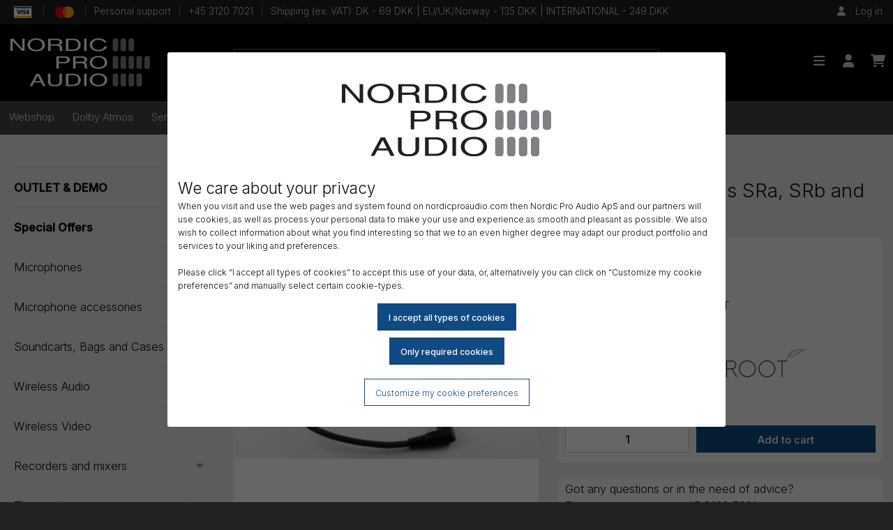

--- FILE ---
content_type: text/html; charset=UTF-8
request_url: https://nordicproaudio.com/cables/power-cables/audioroot-esrarx-out-power-cable-for-lectrosonics-sra-srb-and-src
body_size: 11570
content:
<!doctype html>
<html class="no-js" lang="en" dir="ltr">
	<head>
		<meta charset="utf-8">
		<meta http-equiv="x-ua-compatible" content="ie=edge">
		<meta name="viewport" content="width=device-width, initial-scale=1.0">
				<title>Audioroot eSRARX-OUT - Power cable for Lectrosonics SRa, SRb and SRc - Nordic Pro Audio ApS</title>
		<link rel="canonical" href="https://nordicproaudio.com/cables/power-cables/audioroot-esrarx-out-power-cable-for-lectrosonics-sra-srb-and-src">
		<!-- Twitter Cards -->
<meta name="twitter:card" content="summary_large_image">
<meta name="twitter:title" content="Audioroot eSRARX-OUT - Power cable for Lectrosonics SRa, SRb and SRc">
<meta name="twitter:description" content="">
<meta name="twitter:image" content="https://nordicproaudio.com/img/prod/eSRARX-OUT.jpg">
<!-- Open Graph Meta -->
<meta property="og:site_name" content="nordicproaudio.com">
<meta property="og:title" content="Audioroot eSRARX-OUT - Power cable for Lectrosonics SRa, SRb and SRc">
<meta property="og:type" content="og:product">
<meta property="og:description" content="">
<meta property="og:url" content="https://nordicproaudio.com/cables/power-cables/audioroot-esrarx-out-power-cable-for-lectrosonics-sra-srb-and-src">
<meta property="article:author" content="nordicproaudio.com">
<meta property="og:image" content="https://nordicproaudio.com/img/prod/eSRARX-OUT.jpg">
		<link rel="stylesheet" href="/css/foundation.min.css?rev=6.7.4">
		<link rel="stylesheet" href="/css/motion-ui.min.css?rev=6.7.4">
		<link rel="stylesheet" href="/css/app.css?rev=1.29">
		<link href="/css/fontawesome.min.css" rel="stylesheet" />
		<link href="/css/brands.min.css" rel="stylesheet" />
		<link href="/css/solid.min.css" rel="stylesheet" />
		<link href="/css/photoswipe.css" rel="stylesheet" />
		<link rel="preconnect" href="https://fonts.googleapis.com">
		<link rel="preconnect" href="https://fonts.gstatic.com" crossorigin>
		<link href="https://fonts.googleapis.com/css2?family=Inter:wght@300;500&display=swap" rel="stylesheet">
		<script type="text/javascript" src="/jsloader.php?Script=functions&rev=1.3" language="JavaScript"></script>
		<script type="text/javascript" src="/jsloader.php?Script=popup" language="JavaScript"></script>
		<script type="text/javascript" src="/jsloader.php?Script=ajax" language="JavaScript"></script>
		<script src="/js/vendor/jquery-3.6.0.min.js"></script>
				<script type="text/javascript" language="javascript">
				
		// remote scripting library
		// (c) copyright 2005 modernmethod, inc
		var sajax_debug_mode = false;
		var sajax_request_type = "GET";
		var sajax_target_id = "";
		var sajax_failure_redirect = "";
		
		function sajax_debug(text) {
			if (sajax_debug_mode)
				alert(text);
		}
		
 		function sajax_init_object() {
 			sajax_debug("sajax_init_object() called..")
 			
 			var A;
 			
 			var msxmlhttp = new Array(
				'Msxml2.XMLHTTP.5.0',
				'Msxml2.XMLHTTP.4.0',
				'Msxml2.XMLHTTP.3.0',
				'Msxml2.XMLHTTP',
				'Microsoft.XMLHTTP');
			for (var i = 0; i < msxmlhttp.length; i++) {
				try {
					A = new ActiveXObject(msxmlhttp[i]);
				} catch (e) {
					A = null;
				}
			}
 			
			if(!A && typeof XMLHttpRequest != "undefined")
				A = new XMLHttpRequest();
			if (!A)
				sajax_debug("Could not create connection object.");
			return A;
		}
		
		var sajax_requests = new Array();
		
		function sajax_cancel() {
			for (var i = 0; i < sajax_requests.length; i++) 
				sajax_requests[i].abort();
		}
		
		function sajax_do_call(func_name, args) {
			var i, x, n;
			var uri;
			var post_data;
			var target_id;
			
			sajax_debug("in sajax_do_call().." + sajax_request_type + "/" + sajax_target_id);
			target_id = sajax_target_id;
			if (typeof(sajax_request_type) == "undefined" || sajax_request_type == "") 
				sajax_request_type = "GET";
			
			uri = "/";
			if (sajax_request_type == "GET") {
			
				if (uri.indexOf("?") == -1) 
					uri += "?rs=" + escape(func_name);
				else
					uri += "&rs=" + escape(func_name);
				uri += "&rst=" + escape(sajax_target_id);
				uri += "&rsrnd=" + new Date().getTime();
				
				for (i = 0; i < args.length-1; i++) 
					uri += "&rsargs[]=" + escape(args[i]);

				post_data = null;
			} 
			else if (sajax_request_type == "POST") {
				post_data = "rs=" + escape(func_name);
				post_data += "&rst=" + escape(sajax_target_id);
				post_data += "&rsrnd=" + new Date().getTime();
				
				for (i = 0; i < args.length-1; i++) 
					post_data = post_data + "&rsargs[]=" + escape(args[i]);
			}
			else {
				alert("Illegal request type: " + sajax_request_type);
			}
			
			x = sajax_init_object();
			if (x == null) {
				if (sajax_failure_redirect != "") {
					location.href = sajax_failure_redirect;
					return false;
				} else {
					sajax_debug("NULL sajax object for user agent:\n" + navigator.userAgent);
					return false;
				}
			} else {
				x.open(sajax_request_type, uri, true);
				// window.open(uri);
				
				sajax_requests[sajax_requests.length] = x;
				
				if (sajax_request_type == "POST") {
					x.setRequestHeader("Method", "POST " + uri + " HTTP/1.1");
					x.setRequestHeader("Content-Type", "application/x-www-form-urlencoded");
				}
			
				x.onreadystatechange = function() {
					if (x.readyState != 4) 
						return;

					sajax_debug("received " + x.responseText);
				
					var status;
					var data;
					var txt = x.responseText.replace(/^\s*|\s*$/g,"");
					status = txt.charAt(0);
					data = txt.substring(2);

					if (status == "") {
						// let's just assume this is a pre-response bailout and let it slide for now
					} else if (status == "-") 
						alert("Error: " + data);
					else {
						if (target_id != "") 
							document.getElementById(target_id).innerHTML = eval(data);
						else {
							try {
								var callback;
								var extra_data = false;
								if (typeof args[args.length-1] == "object") {
									callback = args[args.length-1].callback;
									extra_data = args[args.length-1].extra_data;
								} else {
									callback = args[args.length-1];
								}
								callback(eval(data), extra_data);
							} catch (e) {
								sajax_debug("Caught error " + e + ": Could not eval " + data );
							}
						}
					}
				}
			}
			
			sajax_debug(func_name + " uri = " + uri + "/post = " + post_data);
			x.send(post_data);
			sajax_debug(func_name + " waiting..");
			delete x;
			return true;
		}
		
				
		// wrapper for multiply		
		function x_multiply() {
			sajax_do_call("multiply",
				x_multiply.arguments);
		}
		
				
		// wrapper for get_username		
		function x_get_username() {
			sajax_do_call("get_username",
				x_get_username.arguments);
		}
		
				
		// wrapper for debug		
		function x_debug() {
			sajax_do_call("debug",
				x_debug.arguments);
		}
		
				
		// wrapper for add_product_to_favorites		
		function x_add_product_to_favorites() {
			sajax_do_call("add_product_to_favorites",
				x_add_product_to_favorites.arguments);
		}
		
				
		// wrapper for remove_product_from_favorites		
		function x_remove_product_from_favorites() {
			sajax_do_call("remove_product_from_favorites",
				x_remove_product_from_favorites.arguments);
		}
		
				
		// wrapper for get_dealers		
		function x_get_dealers() {
			sajax_do_call("get_dealers",
				x_get_dealers.arguments);
		}
		
				</script>
		<script type="text/javascript" language="JavaScript">
		function DoSubmit(){
			if(QuickSearchForm.QuickSearch.value != "" && QuickSearchForm.QuickSearch.value != "\'"){
				QuickSearchForm.submit();
			}
			else{
				alert("Angiv et søgeord");
				QuickSearchForm.QuickSearch.focus();
			}
		}
		</script>
			</head>
	<body >
		<div class="nx-modal-dialog-background"><div class="nx-modal-dialog"><div class="nx-dialog-logo"><img src="/grfx/npa_logo_black.svg" alt="Nordic Pro Audio" /></div><h2>We care about your privacy</h2><p>When you visit and use the web pages and system found on nordicproaudio.com then Nordic Pro Audio ApS and our partners will use cookies, as well as process your personal data to make your use and experience as smooth and pleasant as possible. We also wish to collect information about what you find interesting so that we to an even higher degree may adapt our product portfolio and services to your liking and preferences.<br /><br />Please click “I accept all types of cookies” to accept this use of your data, or, alternatively you can click on “Customize my cookie preferences” and manually select certain cookie-types.</p><div class="nx-dialog-default-action"><form name="SavePrivacyPreferences" action="/cables/power-cables/audioroot-esrarx-out-power-cable-for-lectrosonics-sra-srb-and-src" method="post"><input type="hidden" name="PreLoad" value="SavePrivacyPreferences"><input type="hidden" name="Preferences" value="all"><input type="submit" class="nx-button primary" value="I accept all types of cookies"></form></div><div class="nx-dialog-default-action"><form name="SavePrivacyPreferences" action="/cables/power-cables/audioroot-esrarx-out-power-cable-for-lectrosonics-sra-srb-and-src" method="post"><input type="hidden" name="PreLoad" value="SavePrivacyPreferences"><input type="hidden" name="Preferences" value="minimum"><input type="submit" class="nx-button primary" value="Only required cookies"></form></div><div class="nx-dialog-custom-action"><a href="#customize-privacy-settings" class="nx-button">Customize my cookie preferences</a><div id="customize-privacy-settings"><p>At any time you can set your cookie preferences by opening this window again. You can find the link in the footer of this page under the link “My cookie preferences”.<br /><br />Please set your preferences by allowing the type of cookies you accept. Function cookies are preselected because they are required for your continued use of nordicproaudio.com. The other types of cookies can be set according to your preferences.</p><form name="SaveCustomPrivacyPreferences" action="/cables/power-cables/audioroot-esrarx-out-power-cable-for-lectrosonics-sra-srb-and-src" method="post"><input type="hidden" name="PreLoad" value="SavePrivacyPreferences"><input type="hidden" name="Preferences" value="custom"><div class="nx-custom-element"><div class="nx-custom-element-toggle"><div class="switch">  <input class="switch-input" id="functionCookies" type="checkbox" name="Settings[function]" checked="checked" disabled="disabled">  <label class="switch-paddle" for="functionCookies">    <span class="show-for-sr">Function-cookies</span>  </label></div></div><h3>Function-cookies</h3>This type of cookies are employed to ensure that the web pages and the system is operating in a meaningful way in accordance with the purpose of the web pages and system. Primarily, the function cookies ensure that you can browse the pages, collect products to a shopping cart and check your cart out to place an order. Please note, that you cannot deselect these cookie types.</div><div class="nx-custom-element"><div class="nx-custom-element-toggle"><div class="switch">  <input class="switch-input" id="statisticsCookies" type="checkbox" name="Settings[statistics]">  <label class="switch-paddle" for="statisticsCookies">    <span class="show-for-sr">Statistics-cookies</span>  </label></div></div><h3>Statistics-cookies</h3>We employ Google Analytics as well as other Google services to collect information about how you and other visitors are using our web pages and system. We are trying to analyse this data to get a feel for what you find interesting so that we may deliver more interesting content for you. It is not an exact science, but we do try our best.</div><div class="nx-custom-element"><div class="nx-custom-element-toggle"><div class="switch">  <input class="switch-input" id="marketingCookies" type="checkbox" name="Settings[marketing]">  <label class="switch-paddle" for="marketingCookies">    <span class="show-for-sr">Marketing-cookies</span>  </label></div></div><h3>Marketing-cookies</h3>We employ Facebook pixel as well as other Meta services to collect information about how you and other visitors are using our web pages and system. We are trying to analyse this data to get a feel for what you find interesting so that we may deliver more interesting content for you. It is not an exact science, but we do try our best.</div><div class="nx-custom-element"><div class="nx-custom-element-toggle"><div class="switch">  <input class="switch-input" id="helperCookies" type="checkbox" name="Settings[helper]">  <label class="switch-paddle" for="helperCookies">    <span class="show-for-sr">Helper-cookies</span>  </label></div></div><h3>Helper-cookies</h3>With this type of cookies we are attempting to make your use of the web pages and system simple and faster. We do this by trying to remember how you prefer to experience and use the web pages and system.</div><input type="submit" class="nx-button primary" value="Save my cookie preferences"></form></div></div></div></div>			<div id="nx-videoplayer-background" class="nx-videoplayer-background hidden">
				<div class="nx-videoplayer-close">
					<button type="button" onClick="f_CloseVideoplayer();"><i class="fa-solid fa-window-close" aria-hidden="true"></i></button>
				</div>
				<div id="nx-videoplayer" class="nx-videoplayer">
				</div>
			</div>
			<div class="off-canvas-wrapper">
				<nav class="off-canvas position-left" id="offCanvasMenu" data-off-canvas>
					<!-- Your menu or Off-canvas content goes here -->

					<div class="row small-up-3 icon-bar">
						<div class="column column-block text-center">
							<a href="https://nordicproaudio.com"><i class="fa-solid fa-home fa-lg"></i></a>
						</div>
						<div class="column column-block text-center">
							<a href="https://nordicproaudio.com/login"><i class="fa-solid fa-user fa-lg"></i></a>
						</div>
						<div class="column column-block text-center">
							<a href="https://nordicproaudio.com/cart"><i class="fa-solid fa-shopping-cart fa-lg"></i></a>						</div>
					</div>
											<div class="search-bar">
							<form action="https://nordicproaudio.com/products/search" name="MobileMenuSearch" method="get"><input type="text" inputmode="search" name="QuickSearch" id="MobileQuickSearch" placeholder="Search..." value="" onfocus="this.setSelectionRange(0, 9999);" onmouseup="return false;"></form>						</div>
											<!-- Mobile navigation -->
					<ul class="vertical menu" data-accordion-menu data-multi-open="false"><li><a href="https://nordicproaudio.com/webshop">Webshop</a><ul class="menu vertical nested"><li><a href="https://nordicproaudio.com/outlet">OUTLET & DEMO</a></li><li><a href="https://nordicproaudio.com/special-offers">Special Offers</a></li><li><a href="https://nordicproaudio.com/microphones">Microphones</a><ul class="menu vertical nested"><li><a href="https://nordicproaudio.com/microphones/shotgun">Shotgun</a></li><li><a href="https://nordicproaudio.com/microphones/short-and-compact">Short And Compact</a></li><li><a href="https://nordicproaudio.com/microphones/lavalier">Lavalier</a></li><li><a href="https://nordicproaudio.com/microphones/headset">Headset</a></li><li><a href="https://nordicproaudio.com/microphones/gooseneck">Gooseneck</a></li><li><a href="https://nordicproaudio.com/microphones/handheld">Handheld</a></li><li><a href="https://nordicproaudio.com/microphones/instrument">Instrumental</a></li><li><a href="https://nordicproaudio.com/microphones/stereo-and-surround">Stereo and Surround</a></li><li><a href="https://nordicproaudio.com/microphones/modular-capsules-and-preamps">Modular Capsules and Preamps</a></li></ul></li><li><a href="https://nordicproaudio.com/microphone-accessories">Microphone accessories</a><ul class="menu vertical nested"><li><a href="https://nordicproaudio.com/microphone-accessories/lavalier-accessories">Lavalier Accessories</a><ul class="menu vertical nested"><li><a href="https://nordicproaudio.com/microphone-accessories/lavalier-accessories/lav-wind-protection">Lav Wind Protection</a></li><li><a href="https://nordicproaudio.com/microphone-accessories/lavalier-accessories/lav-mounting">Lav Mounting</a></li><li><a href="https://nordicproaudio.com/microphone-accessories/lavalier-accessories/lav-tape">Lav Tape</a></li><li><a href="https://nordicproaudio.com/microphone-accessories/lavalier-accessories/various-lav-accessories">Various Lav Accessories</a></li></ul></li><li><a href="https://nordicproaudio.com/microphone-accessories/boompoles">Boompoles</a></li><li><a href="https://nordicproaudio.com/microphone-accessories/wind-protection">Wind Protection</a></li><li><a href="https://nordicproaudio.com/microphone-accessories/mounts-and-suspensions">Mounts and Suspensions</a></li><li><a href="https://nordicproaudio.com/microphone-accessories/mic-stands-and-boom-arms">Mic Stands and Boom Arms</a></li><li><a href="https://nordicproaudio.com/microphone-accessories/various-mic-accessories">Various Mic Accessories</a></li></ul></li><li><a href="https://nordicproaudio.com/soundcarts-bags-and-cases">Soundcarts, Bags and Cases</a><ul class="menu vertical nested"><li><a href="https://nordicproaudio.com/soundcarts-bags-and-cases/soundcarts">Soundcarts</a></li><li><a href="https://nordicproaudio.com/soundcarts-bags-and-cases/sound-cart-accessories">Soundcart Accessories</a></li><li><a href="https://nordicproaudio.com/soundcarts-bags-and-cases/soundcart-spares">Soundcart Spares</a></li><li><a href="https://nordicproaudio.com/soundcarts-bags-and-cases/cases">Cases</a></li><li><a href="https://nordicproaudio.com/soundcarts-bags-and-cases/bags">Bags</a></li><li><a href="https://nordicproaudio.com/soundcarts-bags-and-cases/bag-accessories">Bag Accessories</a></li><li><a href="https://nordicproaudio.com/soundcarts-bags-and-cases/harness">Harness</a></li><li><a href="https://nordicproaudio.com/soundcarts-bags-and-cases/pouches">Pouches</a></li></ul></li><li><a href="https://nordicproaudio.com/wireless-audio">Wireless Audio</a><ul class="menu vertical nested"><li><a href="https://nordicproaudio.com/wireless-audio/wireless-systems">Wireless Systems</a></li><li><a href="https://nordicproaudio.com/wireless-audio/transmitters">Transmitters</a></li><li><a href="https://nordicproaudio.com/wireless-audio/receivers">Receivers</a></li><li><a href="https://nordicproaudio.com/wireless-audio/antennas">Antennas</a></li><li><a href="https://nordicproaudio.com/wireless-audio/rf-distribution">RF Distribution</a></li><li><a href="https://nordicproaudio.com/wireless-audio/transmitter-straps-belts-and-pouches">Transmitter Straps, Belts and Pouches</a></li><li><a href="https://nordicproaudio.com/wireless-audio/wireless-accessories">Wireless Accessories</a><ul class="menu vertical nested"><li><a href="https://nordicproaudio.com/wireless-audio/wireless-accessories/transmitter-accessories">Tx Accessories</a></li><li><a href="https://nordicproaudio.com/wireless-audio/wireless-accessories/reciever-accessories">Rx Accessories</a></li></ul></li></ul></li><li><a href="https://nordicproaudio.com/wireless-video">Wireless Video</a></li><li><a href="https://nordicproaudio.com/recorders-and-mixers">Recorders and mixers</a><ul class="menu vertical nested"><li><a href="https://nordicproaudio.com/recorders-and-mixers/field-recorders">Field Recorders</a></li><li><a href="https://nordicproaudio.com/recorders-and-mixers/field-mixers">Field Mixers</a></li><li><a href="https://nordicproaudio.com/recorders-and-mixers/small-recordes">Small Recordes</a></li><li><a href="https://nordicproaudio.com/recorders-and-mixers/recording-media">Recording Media</a></li><li><a href="https://nordicproaudio.com/recorders-and-mixers/accessories">Accessories</a></li></ul></li><li><a href="https://nordicproaudio.com/timecode">Timecode</a><ul class="menu vertical nested"><li><a href="https://nordicproaudio.com/timecode/timecode-generators">Timecode - Generators</a></li><li><a href="https://nordicproaudio.com/timecode/timecode-slates">Timecode - Slates</a></li><li><a href="https://nordicproaudio.com/timecode/timecode-accessories">Timecode - Accessories</a></li></ul></li><li><a href="https://nordicproaudio.com/power">Power</a><ul class="menu vertical nested"><li><a href="https://nordicproaudio.com/power/batteries">Batteries</a></li><li><a href="https://nordicproaudio.com/power/chargers">Chargers</a></li><li><a href="https://nordicproaudio.com/power/distribution">Power Distribution</a></li><li><a href="https://nordicproaudio.com/power/power-supplies">Power Supplies</a></li></ul></li><li><a href="https://nordicproaudio.com/headphones-in-ear">Monitoring</a><ul class="menu vertical nested"><li><a href="https://nordicproaudio.com/headphones-in-ear/studio-monitors">Studio Monitors</a></li><li><a href="https://nordicproaudio.com/headphones-in-ear/monitor-accessories">Monitor Accessories</a></li><li><a href="https://nordicproaudio.com/headphones-in-ear/in-ear">In-ear</a></li><li><a href="https://nordicproaudio.com/headphones-in-ear/in-ear-accessories">In-ear Accessories</a></li></ul></li><li><a href="https://nordicproaudio.com/cables">Cables</a><ul class="menu vertical nested"><li><a href="https://nordicproaudio.com/cables/microphone-cables">Microphone Cables</a></li><li><a href="https://nordicproaudio.com/cables/timecode-cables">Timecode Cables</a></li><li><a href="https://nordicproaudio.com/cables/audio-cables">Audio Cables</a></li><li><a href="https://nordicproaudio.com/cables/power-cables">Power Cables</a></li><li><a href="https://nordicproaudio.com/cables/in-ear-cables">In-Ear Cables</a></li></ul></li><li><a href="https://nordicproaudio.com/connectors-and-adapters">Connectors and Adapters</a><ul class="menu vertical nested"><li><a href="https://nordicproaudio.com/connectors-and-adapters/adapters">Adapters</a></li><li><a href="https://nordicproaudio.com/connectors-and-adapters/power-connectors">Power Connectors</a></li></ul></li></ul></li><li><a href="https://nordicproaudio.com/dolby-atmos" class="highlight">Dolby Atmos</a></li><li><a href="https://nordicproaudio.com/service" class="highlight">Service</a></li><li><a href="https://nordicproaudio.com/brands">Brands</a><ul class="menu vertical nested"><li><a href="javascript:void(0);">A to F</a><ul class="menu vertical nested"><li><a href="https://nordicproaudio.com/brand/aaton-digital">Aaton Digital</a></li><li><a href="https://nordicproaudio.com/brand/agora">Agora</a></li><li><a href="https://nordicproaudio.com/brand/ambient">Ambient</a></li><li><a href="https://nordicproaudio.com/brand/accsoon">Accsoon</a></li><li><a href="https://nordicproaudio.com/brand/audioroot">Audioroot</a></li><li><a href="https://nordicproaudio.com/brand/belden">Belden</a></li><li><a href="https://nordicproaudio.com/brand/betso">Betso</a></li><li><a href="https://nordicproaudio.com/brand/boom-buddy">Boom Buddy</a></li><li><a href="https://nordicproaudio.com/brand/bsrf">BSRF</a></li><li><a href="https://nordicproaudio.com/brand/bubblebee">Bubblebee</a></li><li><a href="https://nordicproaudio.com/brand/cinela">Cinela</a></li><li><a href="https://nordicproaudio.com/brand/ctp-systems">CTP Systems</a></li><li><a href="https://nordicproaudio.com/brand/deity">Deity</a></li><li><a href="https://nordicproaudio.com/brand/dpa">DPA Microphones</a></li><li><a href="https://nordicproaudio.com/brand/fostex">Fostex</a></li></ul></li><li><a href="javascript:void(0);">G to L</a><ul class="menu vertical nested"><li><a href="https://nordicproaudio.com/brand/genelec">Genelec</a></li><li><a href="https://nordicproaudio.com/brand/harrison-consoles">Harrison Consoles</a></li><li><a href="https://nordicproaudio.com/brand/hawk-woods">Hawk Woods</a></li><li><a href="https://nordicproaudio.com/brand/isdt">ISDT</a></li><li><a href="https://nordicproaudio.com/brand/konig-meyer">Konig Meyer</a></li><li><a href="https://nordicproaudio.com/brand/k-tek">K-Tek</a></li><li><a href="https://nordicproaudio.com/brand/linum">Linum</a></li></ul></li><li><a href="javascript:void(0);">M to R</a><ul class="menu vertical nested"><li><a href="https://nordicproaudio.com/brand/merging">Merging</a></li><li><a href="https://nordicproaudio.com/brand/meyer-sound">Meyer Sound</a></li><li><a href="https://nordicproaudio.com/brand/mipro">Mipro</a></li><li><a href="https://nordicproaudio.com/brand/mogami">Mogami</a></li><li><a href="https://nordicproaudio.com/brand/neumann">Neumann</a></li><li><a href="https://nordicproaudio.com/brand/neutrik">Neutrik</a></li><li><a href="https://nordicproaudio.com/brand/nixer">Nixer</a></li><li><a href="https://nordicproaudio.com/brand/patona">Patona</a></li><li><a href="https://nordicproaudio.com/brand/phonak">Phonak</a></li><li><a href="https://nordicproaudio.com/brand/pliant-technologies">Pliant Technologies</a></li><li><a href="https://nordicproaudio.com/brand/protonorth">Protonorth</a></li><li><a href="https://nordicproaudio.com/brand/psc">PSC</a></li><li><a href="https://nordicproaudio.com/brand/ripe-tie">Ripe Tie</a></li><li><a href="https://nordicproaudio.com/brand/rycote">Rycote</a></li></ul></li><li><a href="javascript:void(0);">S to Z</a><ul class="menu vertical nested"><li><a href="https://nordicproaudio.com/brand/sanken-microphones">Sanken Microphones</a></li><li><a href="https://nordicproaudio.com/brand/schoeps">Schoeps</a></li><li><a href="https://nordicproaudio.com/brand/schulze-brakel">Schulze Brakel</a></li><li><a href="https://nordicproaudio.com/brand/sennheiser">Sennheiser</a></li><li><a href="https://nordicproaudio.com/brand/solid-state-logic">Solid State Logic</a></li><li><a href="https://nordicproaudio.com/brand/sonosax">Sonosax</a></li><li><a href="https://nordicproaudio.com/brand/sound-cart">Sound Cart</a></li><li><a href="https://nordicproaudio.com/brand/sound-devices">Sound Devices</a></li><li><a href="https://nordicproaudio.com/brand/steinberg">Steinberg</a></li><li><a href="https://nordicproaudio.com/brand/studio-technologies">Studio Technologies</a></li><li><a href="https://nordicproaudio.com/brand/tentacle-sync">Tentacle Sync</a></li><li><a href="https://nordicproaudio.com/brand/tieline">Tieline</a></li><li><a href="https://nordicproaudio.com/brand/ursa">URSA Straps</a></li><li><a href="https://nordicproaudio.com/brand/viviana">Viviana</a></li><li><a href="https://nordicproaudio.com/brand/westone-audio">Westone Audio</a></li><li><a href="https://nordicproaudio.com/brand/wisycom">Wisycom</a></li><li><a href="https://nordicproaudio.com/brand/yamaha">Yamaha</a></li></ul></li></ul></li><li><a href="https://nordicproaudio.com/npa_video" class="highlight">Videos</a></li><li><a href="https://nordicproaudio.com/talk-to-an-expert" class="highlight">Talk to an expert - Contact us!</a></li><li><a href="https://nordicproaudio.com/newsletter" class="highlight">Newsletter</a></li><li><a href="javascript:void(0);" title="Login">Login</a><ul class="menu vertical nested"><li><a href="https://nordicproaudio.com/cart">Shopping cart</a></li><li><a href="https://nordicproaudio.com/login">Login</a></li><li><a href="https://nordicproaudio.com/my-site/forgot-password">Forgot password?</a></li></ul></li></ul>				</nav>
				<aside class="off-canvas position-right off-canvas-cart" id="offCanvasCart" data-off-canvas><section class="nx-cart"><nav class="nx-checkout"><div class="nx-checkout"><a href="https://nordicproaudio.com/my-site/check-out">Checkout</a></div><div class="nx-cart-link"><a href="https://nordicproaudio.com/cart">Go to cart</a>&nbsp;&#187;&nbsp;</div></nav></section></aside>				<div class="off-canvas-content" data-off-canvas-content>
					<!-- Your page content lives here -->
										<!-- Mobile top bar -->
					<nav class="hide-for-large">
						<div class="docked-bar-mobile-container">
							<div class="top-bar primary-top-bar-mobile">
								<div class="nx-primary-logo">
									<a href="https://nordicproaudio.com"><img src="/grfx/npa_logo_white.svg" alt="Nordic Pro Audio logo" /></a>
								</div>

								<div class="left">
									<a data-toggle="offCanvasMenu"><i class="fa-solid fa-bars"></i></a>
								</div>

								<div class="right">
									<a data-toggle="offCanvasCart"><i class="fa-solid fa-shopping-cart"></i></a>
																	</div>
							</div>
						</div>
					</nav>

					<!-- Desktop navigation -->
					<div class="show-for-large nx-dont-print">
						<div class="tertiary-top-bar-desktop" id="nx-tertiary-menu"><div class="wrap"><div class="bar-left"><div class="nx-utility-menu"><ul><li><img src="/grfx/payment_logos/visa_symbol_45_3x.png" width="35" srcset="/grfx/payment_logos/visa_symbol_45_3x.png, /grfx/payment_logos/visa_symbol_45_2x.png, /grfx/payment_logos/visa_symbol_45_1x.png" alt="VISA-logo"/></li><li><img src="/grfx/payment_logos/mc_symbol_opt_45_3x.png" width="35" srcset="/grfx/payment_logos/mc_symbol_opt_45_3x.png, /grfx/payment_logos/mc_symbol_opt_45_2x.png, /grfx/payment_logos/mc_symbol_opt_45_1x.png" alt="Mastercard-logo"/></li><li>Personal support</li><li>+45 3120 7021</li><li>Shipping (ex. VAT): DK - 69 DKK | EU/UK/Norway - 135 DKK | INTERNATIONAL - 249 DKK</li></ul></div></div><div class="bar-right"><div class="nx-user-details"><i class="fa-solid fa-user"></i> <a href="https://nordicproaudio.com/login">Log in</a> </div></div></div></div>						<div class="docked-bars-desktop-container">
							<div class="docked-bars-desktop" id="nx-main-menu">
								<nav class="top-bar primary-top-bar-desktop">
									<div class="wrap nx-primary-bar-container">
										<div class="nx-primary-logo">
											<a href="https://nordicproaudio.com"><img src="/grfx/npa_logo_white.svg" alt="Nordic Pro Audio logo" /></a>
										</div>
																					<div class="nx-primary-search">
												<form action="https://nordicproaudio.com/products/search" name="PrimaryBarSearch" method="get"><input type="text" inputmode="search" name="QuickSearch" id="PrimaryQuickSearch" placeholder="Search..." value="" onfocus="this.setSelectionRange(0, 9999);" onmouseup="return false;"></form>											</div>
																					<div class="top-bar-right">
											<ul class="dropdown menu" data-dropdown-menu data-close-on-click-inside="false"><li><button type="button" data-toggle="offCanvasMenu" title="Menu" role="menuitem"><i class="fa-solid fa-bars fa-lg fa-fw"></i></button></li><li><a href="javascript:void(0);" title="Login"><i class="fa-solid fa-user fa-lg fa-fw"></i></a><ul class="menu vertical"><li><a href="https://nordicproaudio.com/cart">Shopping cart</a></li><li><a href="https://nordicproaudio.com/login">Login</a></li><li><a href="https://nordicproaudio.com/my-site/forgot-password">Forgot password?</a></li></ul></li><li><button type="button" data-toggle="offCanvasCart" title="Shopping cart" role="menuitem"><i class="fa-solid fa-shopping-cart fa-lg fa-fw"></i></button></li></ul>											</ul>
										</div>
									</div>
								</nav>
																	<header class="secondary-top-bar-desktop">
										<div class="wrap">
											<ul class="dropdown menu" data-dropdown-menu data-close-on-click-inside="false"><li><a href="https://nordicproaudio.com/webshop">Webshop</a></li><li><a href="https://nordicproaudio.com/dolby-atmos" class="highlight">Dolby Atmos</a></li><li><a href="https://nordicproaudio.com/service" class="highlight">Service</a></li><li><a data-toggle="mega_71" href="https://nordicproaudio.com/brands">Brands</a><div class="dropdown-pane bottom nx-mega-wrap" id="mega_71" data-dropdown data-options="closeOnClick:true; hover: true; hoverPane: true; hover-delay: 0;"><div class="nx-mega-menu"><ul class="nx-mega"><li><div class="nx-mega-caption">A to F</div><div class="nx-megasub-wrap"><ul class="nx-megasub"><li><a href="https://nordicproaudio.com/brand/aaton-digital">Aaton Digital</a></li><li><a href="https://nordicproaudio.com/brand/agora">Agora</a></li><li><a href="https://nordicproaudio.com/brand/ambient">Ambient</a></li><li><a href="https://nordicproaudio.com/brand/accsoon">Accsoon</a></li><li><a href="https://nordicproaudio.com/brand/audioroot">Audioroot</a></li><li><a href="https://nordicproaudio.com/brand/belden">Belden</a></li><li><a href="https://nordicproaudio.com/brand/betso">Betso</a></li><li><a href="https://nordicproaudio.com/brand/boom-buddy">Boom Buddy</a></li><li><a href="https://nordicproaudio.com/brand/bsrf">BSRF</a></li><li><a href="https://nordicproaudio.com/brand/bubblebee">Bubblebee</a></li><li><a href="https://nordicproaudio.com/brand/cinela">Cinela</a></li><li><a href="https://nordicproaudio.com/brand/ctp-systems">CTP Systems</a></li><li><a href="https://nordicproaudio.com/brand/deity">Deity</a></li><li><a href="https://nordicproaudio.com/brand/dpa">DPA Microphones</a></li><li><a href="https://nordicproaudio.com/brand/fostex">Fostex</a></li></ul></div></li><li><div class="nx-mega-caption">G to L</div><div class="nx-megasub-wrap"><ul class="nx-megasub"><li><a href="https://nordicproaudio.com/brand/genelec">Genelec</a></li><li><a href="https://nordicproaudio.com/brand/harrison-consoles">Harrison Consoles</a></li><li><a href="https://nordicproaudio.com/brand/hawk-woods">Hawk Woods</a></li><li><a href="https://nordicproaudio.com/brand/isdt">ISDT</a></li><li><a href="https://nordicproaudio.com/brand/konig-meyer">Konig Meyer</a></li><li><a href="https://nordicproaudio.com/brand/k-tek">K-Tek</a></li><li><a href="https://nordicproaudio.com/brand/linum">Linum</a></li></ul></div></li><li><div class="nx-mega-caption">M to R</div><div class="nx-megasub-wrap"><ul class="nx-megasub"><li><a href="https://nordicproaudio.com/brand/merging">Merging</a></li><li><a href="https://nordicproaudio.com/brand/meyer-sound">Meyer Sound</a></li><li><a href="https://nordicproaudio.com/brand/mipro">Mipro</a></li><li><a href="https://nordicproaudio.com/brand/mogami">Mogami</a></li><li><a href="https://nordicproaudio.com/brand/neumann">Neumann</a></li><li><a href="https://nordicproaudio.com/brand/neutrik">Neutrik</a></li><li><a href="https://nordicproaudio.com/brand/nixer">Nixer</a></li><li><a href="https://nordicproaudio.com/brand/patona">Patona</a></li><li><a href="https://nordicproaudio.com/brand/phonak">Phonak</a></li><li><a href="https://nordicproaudio.com/brand/pliant-technologies">Pliant Technologies</a></li><li><a href="https://nordicproaudio.com/brand/protonorth">Protonorth</a></li><li><a href="https://nordicproaudio.com/brand/psc">PSC</a></li><li><a href="https://nordicproaudio.com/brand/ripe-tie">Ripe Tie</a></li><li><a href="https://nordicproaudio.com/brand/rycote">Rycote</a></li></ul></div></li><li><div class="nx-mega-caption">S to Z</div><div class="nx-megasub-wrap"><ul class="nx-megasub"><li><a href="https://nordicproaudio.com/brand/sanken-microphones">Sanken Microphones</a></li><li><a href="https://nordicproaudio.com/brand/schoeps">Schoeps</a></li><li><a href="https://nordicproaudio.com/brand/schulze-brakel">Schulze Brakel</a></li><li><a href="https://nordicproaudio.com/brand/sennheiser">Sennheiser</a></li><li><a href="https://nordicproaudio.com/brand/solid-state-logic">Solid State Logic</a></li><li><a href="https://nordicproaudio.com/brand/sonosax">Sonosax</a></li><li><a href="https://nordicproaudio.com/brand/sound-cart">Sound Cart</a></li><li><a href="https://nordicproaudio.com/brand/sound-devices">Sound Devices</a></li><li><a href="https://nordicproaudio.com/brand/steinberg">Steinberg</a></li><li><a href="https://nordicproaudio.com/brand/studio-technologies">Studio Technologies</a></li><li><a href="https://nordicproaudio.com/brand/tentacle-sync">Tentacle Sync</a></li><li><a href="https://nordicproaudio.com/brand/tieline">Tieline</a></li><li><a href="https://nordicproaudio.com/brand/ursa">URSA Straps</a></li><li><a href="https://nordicproaudio.com/brand/viviana">Viviana</a></li><li><a href="https://nordicproaudio.com/brand/westone-audio">Westone Audio</a></li><li><a href="https://nordicproaudio.com/brand/wisycom">Wisycom</a></li><li><a href="https://nordicproaudio.com/brand/yamaha">Yamaha</a></li></ul></div></li></ul></div></div></li><li><a href="https://nordicproaudio.com/npa_video" class="highlight">Videos</a></li><li><a href="https://nordicproaudio.com/talk-to-an-expert" class="highlight">Talk to an expert - Contact us!</a></li><li><a href="https://nordicproaudio.com/newsletter" class="highlight">Newsletter</a></li></ul>										</div>
									</header>
																</div>
						</div>
					</div>
							<section class="main-content nx-product-catalog">
			<div class="wrap">
																<div class="row">
					<div class="medium-9 medium-push-3 columns">
						<section class="nx-product">
							<div class="nx-product-breadcrum"><div class="nx-breadcrum"><a href="https://nordicproaudio.com/cables">Cables</a> &#187; <a href="https://nordicproaudio.com/cables/power-cables">Power Cables</a> &#187; </div><h1>Audioroot eSRARX-OUT - Power cable for Lectrosonics SRa, SRb and SRc</h1><div class="nx-product-catchline"></div></div>							<!-- Show product image (548) --><div class="nx-image"><div class="nx-image-view"><img id="imageView" src="/img/prod/eSRARX-OUT.jpg" data-id="0" /></div><script type="module">
import PhotoSwipeLightbox from '/js/vendor/photoswipe-lightbox.esm.min.js';
const options = {
	dataSource: [
		{
			src: '/img/prod/thumb1500//eSRARX-OUT.jpg',
			width: '893',
			height: '400',
		},
	],
	showHideAnimationType: 'none',
	pswpModule: () => import('/js/vendor/photoswipe.esm.js'),
};
const lightbox = new PhotoSwipeLightbox(options);
lightbox.init();
document.querySelector('#imageView').onclick = () => {
	lightbox.loadAndOpen(event.currentTarget.dataset.id*1);
};
</script>
</div><!-- (548) END -->							<div class="nx-product-info"><div class="nx-price"><div class="nx-your-price"><span class="nx-currency">DKK</span> 293,00</div><div class="nx-vat-info">All amounts are ex. VAT</div></div><div class="nx-property"><div class="caption">Ordering number:</div> eSRARX-OUT</div><div class="nx-brand-logo"><a href="https://nordicproaudio.com/brand/audioroot"><img src="/img/brands/logos_white_audioroot.png" alt="Audioroot" /></a></div><div class="nx-add-to-cart"><script type="text/javascript" language="javascript">function f_AddProductToCart(){return true;}</script><form name="AddToCartForm" action="" method="post" onSubmit="return f_AddProductToCart();"><input type="hidden" name="PreLoad" value="AddToCart"><input type="hidden" name="ProductsNumber" value="1463"><div class="nx-amount"><input type="text" inputmode="decimal" id="ProdCount" name="ProdCount" onfocus="this.setSelectionRange(0, 9999);" onmouseup="return false;" value="1"></div><div class="nx-add-to-cart-button"><input type="submit" class="nx-button primary" value="Add to cart"></div></form></div></div>							<div class="nx-product-qa">Got any questions or in the need of advice?<br />Please contact us on +45 3120 7021 or <a href="mailto:info@nordicproaudio.com">info@nordicproaudio.com</a></div>							<!-- Tabbed product description, specs, etc. (599) --><div class="nx-tabbed-product-description"><ul class="tabs max-2" data-tabs id="product-description-tabs" data-update-history="false" data-deep-link="true" data-deep-link-smudge="true" data-deep-link-smudge-delay="300" data-deep-link-smudge-offset="100"><li class="tabs-title is-active"><a data-tabs-target="panel-description" href="#panel-description" aria-selected="true" role="tab" aria-controls="panel-description" id="panel-description-label" title="Description">Description</a></li><li class="tabs-title"><a data-tabs-target="panel-included" href="#panel-included" aria-selected="true" role="tab" aria-controls="panel-included" id="panel-included-label" title="In The Box">In The Box</a></li></ul><div class="tabs-content" data-tabs-content="product-description-tabs"><div class="tabs-panel is-active" id="panel-description" role="tabpanel" aria-hidden="false" aria-labelledby="panel-description-label"><div class="nx-product-description"><h3>Power cable for Lectrosonics SRa, SRb and SRc</h3>
<p>Battery output cable with locking right angle connector. Plugs directly into AUDIOROOT eSMART batteries   </p>
<ul>
<li><strong>Switchcraft S760K connector.</strong></li>
<li>Cable length : 20cm (8′)</li>
<li>DC barrel connector inner diameter : 2.1mm</li>
<li>DC barrel connector outer diameter : 5.5mm</li>
<li>Cable diameter : 4.4mm</li>
<li>Conductor gauge : 20AWG</li>
<li>Receiver compatibility : Lectrosonics SRa and SRb RF receivers</li>
</ul></div></div><div class="tabs-panel" id="panel-included" role="tabpanel" aria-hidden="false" aria-labelledby="panel-included-label"><div class="nx-product-description"><ul>
<li><strong>1x</strong> Audioroot eSRARX-OUT - Power cable</li>
</ul></div></div></div></div><!-- (599) END -->																																																							</section>
					</div>
					<div class="medium-3 medium-pull-9 show-for-medium columns">
						<nav class="nx-local-menu left"><ul class="vertical menu accordion-menu" data-accordion-menu data-multi-open="false" data-submenu-toggle="true"><li><a href="https://nordicproaudio.com/outlet" class="side_menu_l0 highlight">OUTLET & DEMO</a></li><li><a href="https://nordicproaudio.com/special-offers" class="side_menu_l0 highlight">Special Offers</a></li><li><a href="https://nordicproaudio.com/microphones" class="side_menu_l0">Microphones</a><ul id="" class="menu vertical nested"><li><a href="https://nordicproaudio.com/microphones/shotgun" class="side_menu_l1">Shotgun</a></li><li><a href="https://nordicproaudio.com/microphones/short-and-compact" class="side_menu_l1">Short And Compact</a></li><li><a href="https://nordicproaudio.com/microphones/lavalier" class="side_menu_l1">Lavalier</a></li><li><a href="https://nordicproaudio.com/microphones/headset" class="side_menu_l1">Headset</a></li><li><a href="https://nordicproaudio.com/microphones/gooseneck" class="side_menu_l1">Gooseneck</a></li><li><a href="https://nordicproaudio.com/microphones/handheld" class="side_menu_l1">Handheld</a></li><li><a href="https://nordicproaudio.com/microphones/instrument" class="side_menu_l1">Instrumental</a></li><li><a href="https://nordicproaudio.com/microphones/stereo-and-surround" class="side_menu_l1">Stereo and Surround</a></li><li><a href="https://nordicproaudio.com/microphones/modular-capsules-and-preamps" class="side_menu_l1">Modular Capsules and Preamps</a></li></ul></li><li><a href="https://nordicproaudio.com/microphone-accessories" class="side_menu_l0">Microphone accessories</a><ul id="" class="menu vertical nested"><li><a onclick="$('.accordion-menu').foundation('toggle', $('#sc29'))" class="nx-accordion-toggle side_menu_l1">Lavalier Accessories</a><ul id="sc29" class="menu vertical nested"><li><a href="https://nordicproaudio.com/microphone-accessories/lavalier-accessories/lav-wind-protection" class="side_menu_l2">Lav Wind Protection</a></li><li><a href="https://nordicproaudio.com/microphone-accessories/lavalier-accessories/lav-mounting" class="side_menu_l2">Lav Mounting</a></li><li><a href="https://nordicproaudio.com/microphone-accessories/lavalier-accessories/lav-tape" class="side_menu_l2">Lav Tape</a></li><li><a href="https://nordicproaudio.com/microphone-accessories/lavalier-accessories/various-lav-accessories" class="side_menu_l2">Various Lav Accessories</a></li></ul></li><li><a href="https://nordicproaudio.com/microphone-accessories/boompoles" class="side_menu_l1">Boompoles</a></li><li><a href="https://nordicproaudio.com/microphone-accessories/wind-protection" class="side_menu_l1">Wind Protection</a></li><li><a href="https://nordicproaudio.com/microphone-accessories/mounts-and-suspensions" class="side_menu_l1">Mounts and Suspensions</a></li><li><a href="https://nordicproaudio.com/microphone-accessories/mic-stands-and-boom-arms" class="side_menu_l1">Mic Stands and Boom Arms</a></li><li><a href="https://nordicproaudio.com/microphone-accessories/various-mic-accessories" class="side_menu_l1">Various Mic Accessories</a></li></ul></li><li><a href="https://nordicproaudio.com/soundcarts-bags-and-cases" class="side_menu_l0">Soundcarts, Bags and Cases</a><ul id="" class="menu vertical nested"><li><a href="https://nordicproaudio.com/soundcarts-bags-and-cases/soundcarts" class="side_menu_l1">Soundcarts</a></li><li><a href="https://nordicproaudio.com/soundcarts-bags-and-cases/sound-cart-accessories" class="side_menu_l1">Soundcart Accessories</a></li><li><a href="https://nordicproaudio.com/soundcarts-bags-and-cases/soundcart-spares" class="side_menu_l1">Soundcart Spares</a></li><li><a href="https://nordicproaudio.com/soundcarts-bags-and-cases/cases" class="side_menu_l1">Cases</a></li><li><a href="https://nordicproaudio.com/soundcarts-bags-and-cases/bags" class="side_menu_l1">Bags</a></li><li><a href="https://nordicproaudio.com/soundcarts-bags-and-cases/bag-accessories" class="side_menu_l1">Bag Accessories</a></li><li><a href="https://nordicproaudio.com/soundcarts-bags-and-cases/harness" class="side_menu_l1">Harness</a></li><li><a href="https://nordicproaudio.com/soundcarts-bags-and-cases/pouches" class="side_menu_l1">Pouches</a></li></ul></li><li><a href="https://nordicproaudio.com/wireless-audio" class="side_menu_l0">Wireless Audio</a><ul id="" class="menu vertical nested"><li><a href="https://nordicproaudio.com/wireless-audio/wireless-systems" class="side_menu_l1">Wireless Systems</a></li><li><a href="https://nordicproaudio.com/wireless-audio/transmitters" class="side_menu_l1">Transmitters</a></li><li><a href="https://nordicproaudio.com/wireless-audio/receivers" class="side_menu_l1">Receivers</a></li><li><a href="https://nordicproaudio.com/wireless-audio/antennas" class="side_menu_l1">Antennas</a></li><li><a href="https://nordicproaudio.com/wireless-audio/rf-distribution" class="side_menu_l1">RF Distribution</a></li><li><a href="https://nordicproaudio.com/wireless-audio/transmitter-straps-belts-and-pouches" class="side_menu_l1">Transmitter Straps, Belts and Pouches</a></li><li><a href="https://nordicproaudio.com/wireless-audio/wireless-accessories" class="side_menu_l1">Wireless Accessories</a><ul id="" class="menu vertical nested"><li><a href="https://nordicproaudio.com/wireless-audio/wireless-accessories/transmitter-accessories" class="side_menu_l2">Tx Accessories</a></li><li><a href="https://nordicproaudio.com/wireless-audio/wireless-accessories/reciever-accessories" class="side_menu_l2">Rx Accessories</a></li></ul></li></ul></li><li><a href="https://nordicproaudio.com/wireless-video" class="side_menu_l0">Wireless Video</a></li><li><a href="https://nordicproaudio.com/recorders-and-mixers" class="side_menu_l0">Recorders and mixers</a><ul id="" class="menu vertical nested"><li><a href="https://nordicproaudio.com/recorders-and-mixers/field-recorders" class="side_menu_l1">Field Recorders</a></li><li><a href="https://nordicproaudio.com/recorders-and-mixers/field-mixers" class="side_menu_l1">Field Mixers</a></li><li><a href="https://nordicproaudio.com/recorders-and-mixers/small-recordes" class="side_menu_l1">Small Recordes</a></li><li><a href="https://nordicproaudio.com/recorders-and-mixers/recording-media" class="side_menu_l1">Recording Media</a></li><li><a href="https://nordicproaudio.com/recorders-and-mixers/accessories" class="side_menu_l1">Accessories</a></li></ul></li><li><a href="https://nordicproaudio.com/timecode" class="side_menu_l0">Timecode</a><ul id="" class="menu vertical nested"><li><a href="https://nordicproaudio.com/timecode/timecode-generators" class="side_menu_l1">Timecode - Generators</a></li><li><a href="https://nordicproaudio.com/timecode/timecode-slates" class="side_menu_l1">Timecode - Slates</a></li><li><a href="https://nordicproaudio.com/timecode/timecode-accessories" class="side_menu_l1">Timecode - Accessories</a></li></ul></li><li><a href="https://nordicproaudio.com/power" class="side_menu_l0">Power</a><ul id="" class="menu vertical nested"><li><a href="https://nordicproaudio.com/power/batteries" class="side_menu_l1">Batteries</a></li><li><a href="https://nordicproaudio.com/power/chargers" class="side_menu_l1">Chargers</a></li><li><a href="https://nordicproaudio.com/power/distribution" class="side_menu_l1">Power Distribution</a></li><li><a href="https://nordicproaudio.com/power/power-supplies" class="side_menu_l1">Power Supplies</a></li></ul></li><li><a href="https://nordicproaudio.com/headphones-in-ear" class="side_menu_l0">Monitoring</a><ul id="" class="menu vertical nested"><li><a href="https://nordicproaudio.com/headphones-in-ear/studio-monitors" class="side_menu_l1">Studio Monitors</a></li><li><a href="https://nordicproaudio.com/headphones-in-ear/monitor-accessories" class="side_menu_l1">Monitor Accessories</a></li><li><a href="https://nordicproaudio.com/headphones-in-ear/in-ear" class="side_menu_l1">In-ear</a></li><li><a href="https://nordicproaudio.com/headphones-in-ear/in-ear-accessories" class="side_menu_l1">In-ear Accessories</a></li></ul></li><li><a href="https://nordicproaudio.com/cables" class="side_menu_l0_selected selected-path">Cables</a><ul id="" class="menu vertical nested is-active"><li><a href="https://nordicproaudio.com/cables/microphone-cables" class="side_menu_l1">Microphone Cables</a></li><li><a href="https://nordicproaudio.com/cables/timecode-cables" class="side_menu_l1">Timecode Cables</a></li><li><a href="https://nordicproaudio.com/cables/audio-cables" class="side_menu_l1">Audio Cables</a></li><li><a href="https://nordicproaudio.com/cables/power-cables" class="side_menu_l1_selected selected-leaf">Power Cables</a></li><li><a href="https://nordicproaudio.com/cables/in-ear-cables" class="side_menu_l1">In-Ear Cables</a></li></ul></li><li><a href="https://nordicproaudio.com/connectors-and-adapters" class="side_menu_l0">Connectors and Adapters</a><ul id="" class="menu vertical nested"><li><a href="https://nordicproaudio.com/connectors-and-adapters/adapters" class="side_menu_l1">Adapters</a></li><li><a href="https://nordicproaudio.com/connectors-and-adapters/power-connectors" class="side_menu_l1">Power Connectors</a></li></ul></li></ul></nav>					</div>
				</div>
			</div>
		</section>
							<footer class="nx-dont-print">
													<div class="nx-footer-top">
								<div class="wrap">
									<div class="nx-brand-logo"><a href="https://nordicproaudio.com/brand/ambient"><img src="/img/brands/logos_white_ambient.png" alt="Ambient" /></a></div><div class="nx-brand-logo"><img src="/img/brands/logos_white_Estron.png" alt="Estron" /></div><div class="nx-brand-logo"><a href="https://nordicproaudio.com/brand/accsoon"><img src="/img/brands/logos_white_accsoon.png" alt="Accsoon" /></a></div><div class="nx-brand-logo"><a href="https://nordicproaudio.com/brand/dpa"><img src="/img/brands/logos_white_dpa.png" alt="DPA" /></a></div>								</div>
							</div>
							<div class="nx-footer-logo"><img src="/grfx/npa_logo_white.svg" alt="Nordic Pro Audio logo" /></div>						<div class="wrap">
							<div class="nx-main-footer">
								<div class="row small-up-2 medium-up-3 large-up-3">
									<div class="column"><div class="nx-footer-caption">Nordic Pro Audio ApS</div>Nordic Pro Audio ApS<BR>Hobrovej 66<BR>2610 R&oslash;dovre<BR><BR><a href="tel:+4531207021">+45 3120 7021</a><BR><a href="mailto:info@nordicproaudio.com">info@nordicproaudio.com</a><BR>CVR-nr: 36975032</div><div class="column"><div class="nx-footer-caption">Opening hours CET / CEST</div>Monday	09:00 &ndash; 17:00<BR>Tuesday	09:00 &ndash; 17:00<BR>Wednesday	09:00 &ndash; 17:00<BR>Thursday	09:00 &ndash; 17:00<BR>Friday	09:00 &ndash; 16:00<BR>Saturday	Closed<BR>Sunday	Closed<BR></div><div class="column"><div class="nx-footer-caption">Talk to an expert</div>In Nordic Pro Audio, we deeply believe in building and maintaining product expertise. <BR><BR>We have made it very easy for you to contact the right person. And as you are about to find out, we are anythting but your average A/V box mover.<BR><BR><a href=/talk-to-an-expert >Talk to an expert now</a></div>								</div>
							</div>
						</div>
												<div class="nx-medium-footer">
							<div class="nx-footer-name">Nordic Pro Audio ApS,</div>
							<div class="nx-footer-address">Hobrovej 66,</div>
							<div class="nx-footer-city-country">2610 Rødovre, Danmark,</div>
							<div class="nx-footer-phone">tel.: +45 3120 7021</div>
							<div class="nx-footer-catchline"></div>
							<div class="nx-footer-email">email: <a href="mailto:info@nordicproaudio.com">info@nordicproaudio.com</a></div>
						</div>
													<div class="wrap row bottom-footer small-up-1 medium-up-2 large-up-2">
								<div class="column text-center medium-text-left">
									© Copyright - Nordic Pro Audio ApS								</div>
								<div class="column text-center medium-text-right">
									<a href="https://nordicproaudio.com/terms-of-trade" style="color: #999999;">TERMS OF TRADE</a>&nbsp;&nbsp;&nbsp;|&nbsp;&nbsp;&nbsp;<a href="/?Overlay=privacysettings#customize-privacy-settings" style="color: #999999;">MY COOKIES</a>									<a id="raymeon-logo" href="https://raymeon.com/"><img src="/grfx/raymeon_logo_3x.png" alt="Website by Raymeon" title="Website by Raymeon" srcset="/grfx/raymeon_logo_1x.png, /grfx/raymeon_logo_2x.png, /grfx/raymeon_logo_3x.png"></a>
								</div>
							</div>
												</footer>
				</div>
			</div>
					<div id="nxdoc" class="nx-documentation hidden">
			<div id="nxdocheader" class="nx-header"><a onClick="f_ExpandDocs();" title="Expand"><i class="fa-solid fa-window-maximize fa-fw" aria-hidden="true"></i></a><a onClick="f_HideDocs();" title="Close"><i class="fa-solid fa-times fa-fw" aria-hidden="true"></i></a></div>
			<div class="nx-docs">
				<iframe id="docsFrame" src=""></iframe>
			</div>
			<div id="nxdocfooter" class="nx-footer"></div>
		</div>
		<script src="/js/vendor/what-input.js"></script>
		<script src="/js/vendor/motion-ui.min.js?rev=6.7.4"></script>
		<script src="/js/vendor/foundation.min.js?rev=6.7.4"></script>
				<script src="/js/app.js?rev=1.5"></script>
			</body>
</html>

--- FILE ---
content_type: text/css
request_url: https://nordicproaudio.com/css/app.css?rev=1.29
body_size: 51255
content:
*{outline:none}body{font-family:"Inter",sans-serif;font-weight:300;background-color:#222;font-size:85%}h1,h2,h3,h4,h5,h6{font-family:"Inter",sans-serif;font-weight:300;margin-bottom:.1rem}h1{font-size:1.6rem}@media print,screen and (min-width: 40em){h1{font-size:2rem}}@media print,screen and (min-width: 64em){h1{font-size:2.3rem}}h2{margin-top:.7rem;font-size:1.4rem}@media print,screen and (min-width: 40em){h2{font-size:1.5rem}}@media print,screen and (min-width: 64em){h2{font-size:1.7rem}}h3{font-size:1.3rem}@media print,screen and (min-width: 40em){h3{font-size:1.3rem}}@media print,screen and (min-width: 64em){h3{font-size:1.3rem}}h4{font-size:1.2rem}@media print,screen and (min-width: 40em){h4{font-size:1.2rem}}@media print,screen and (min-width: 64em){h4{font-size:1.2rem}}h5{font-size:1.1rem}@media print,screen and (min-width: 40em){h5{font-size:1.1rem}}@media print,screen and (min-width: 64em){h5{font-size:1.1rem}}h6{font-size:1rem}@media print,screen and (min-width: 40em){h6{font-size:1rem}}@media print,screen and (min-width: 64em){h6{font-size:1rem}}.wrap{width:100%;max-width:1500px;margin:0 auto}.wrap::before,.wrap::after{display:table;content:" "}.wrap::after{clear:both}.row{max-width:1500px}.default-padding{padding:0px 16px}@media only screen and (max-width: 639px){.default-padding{padding:0px 10px}}#print_container{background-color:#fff}a{color:#104a83}a:hover{color:#115293}a.nx-anchor{cursor:inherit}a.nx-anchor:before{content:"";display:block;height:95px;margin:-95px 0 0;cursor:inherit}.js-off-canvas-overlay{background:rgba(0,0,0,.4)}b,strong{font-weight:500}pre{position:relative;background-color:#eee;color:#333;font-size:80%;padding:10px;border-radius:5px;margin-bottom:20px;overflow:auto}pre .line-number{color:#999;display:block}pre .line-number{float:left;margin:0 1em 0 -1em;border-right:1px solid #ddd;text-align:right}pre .line-number span{display:block;padding:0 .5em 0 1em}pre .cl{display:block;clear:both}pre .caption{display:inline-block;position:absolute;top:0px;right:0px;border-radius:0px 0px 0px 5px;padding:0px 5px;height:20px;line-height:20px;background:#ccc}table tfoot td,table tfoot th,table thead td,table thead th{font-weight:500}table th{text-align:left}table td input[type=text]{margin-bottom:0px}.nx-group-container{margin:0px -10px}.nx-group-container::before,.nx-group-container::after{display:table;content:" "}.nx-group-container::after{clear:both}@media print,screen and (min-width: 40em){.nx-group-container{margin:0px -15px}}.nx-clean-body{padding:20px;background-color:#fff}.primary-top-bar-desktop .nx-primary-bar-container,.secondary-top-bar-desktop{font-size:110%}.primary-top-bar-desktop .nx-primary-bar-container .menu .is-active>a,.secondary-top-bar-desktop .menu .is-active>a{background-color:rgba(0,0,0,0) !important}.primary-top-bar-desktop .nx-primary-bar-container button,.secondary-top-bar-desktop button{cursor:pointer}.primary-top-bar-desktop .nx-primary-bar-container .dropdown.menu>li.is-dropdown-submenu-parent>a,.primary-top-bar-desktop .nx-primary-bar-container .dropdown.menu>li.is-dropdown-submenu-parent>button,.primary-top-bar-desktop .nx-primary-bar-container .dropdown.menu>li>button,.secondary-top-bar-desktop .dropdown.menu>li.is-dropdown-submenu-parent>a,.secondary-top-bar-desktop .dropdown.menu>li.is-dropdown-submenu-parent>button,.secondary-top-bar-desktop .dropdown.menu>li>button{padding:.7rem .6rem}.primary-top-bar-desktop .nx-primary-bar-container .dropdown.menu>li.is-dropdown-submenu-parent>a::after,.primary-top-bar-desktop .nx-primary-bar-container .dropdown.menu>li.is-dropdown-submenu-parent>button::after,.secondary-top-bar-desktop .dropdown.menu>li.is-dropdown-submenu-parent>a::after,.secondary-top-bar-desktop .dropdown.menu>li.is-dropdown-submenu-parent>button::after{border-style:solid;border-width:.01em .01em 0 0;border-color:rgba(0,0,0,0);content:"";display:none;height:0em;left:0em;position:relative;top:0em;vertical-align:top;width:0em;transform:rotate(135deg)}.primary-top-bar-desktop .nx-primary-bar-container .is-dropdown-submenu .is-dropdown-submenu-parent.opens-right>a::after,.primary-top-bar-desktop .nx-primary-bar-container .is-dropdown-submenu .is-dropdown-submenu-parent.opens-right>button::after,.secondary-top-bar-desktop .is-dropdown-submenu .is-dropdown-submenu-parent.opens-right>a::after,.secondary-top-bar-desktop .is-dropdown-submenu .is-dropdown-submenu-parent.opens-right>button::after{display:block;width:0;height:0;border:inset 5px;content:"";border-right-width:0;border-left-style:solid;border-color:rgba(0,0,0,0) rgba(0,0,0,0) rgba(0,0,0,0) hsla(0,0%,100%,.4)}.primary-top-bar-desktop .nx-primary-bar-container .is-dropdown-submenu .is-dropdown-submenu-parent.opens-left>a::after,.primary-top-bar-desktop .nx-primary-bar-container .is-dropdown-submenu .is-dropdown-submenu-parent.opens-left>button::after,.secondary-top-bar-desktop .is-dropdown-submenu .is-dropdown-submenu-parent.opens-left>a::after,.secondary-top-bar-desktop .is-dropdown-submenu .is-dropdown-submenu-parent.opens-left>button::after{display:block;width:0;height:0;border:inset 5px;content:"";border-left-width:0;border-right-style:solid;border-color:rgba(0,0,0,0) hsla(0,0%,100%,.4) rgba(0,0,0,0) rgba(0,0,0,0)}.primary-top-bar-desktop .nx-primary-bar-container .is-dropdown-submenu .is-dropdown-submenu-parent.opens-left>ul::before,.secondary-top-bar-desktop .is-dropdown-submenu .is-dropdown-submenu-parent.opens-left>ul::before{position:absolute;background-color:#333;top:16px;right:-7px;display:block;width:15px;height:15px;border:solid 0px #333;content:"";border-color:rgba(0,0,0,0) #333 #333 rgba(0,0,0,0);transform:rotate(-45deg)}.primary-top-bar-desktop .nx-primary-bar-container .is-dropdown-submenu .is-dropdown-submenu-parent.opens-right>ul::before,.secondary-top-bar-desktop .is-dropdown-submenu .is-dropdown-submenu-parent.opens-right>ul::before{position:absolute;background-color:#333;top:16px;left:-7px;display:block;width:15px;height:15px;border:solid 0px #333;content:"";border-color:rgba(0,0,0,0) #333 #333 rgba(0,0,0,0);transform:rotate(135deg)}.primary-top-bar-desktop .nx-primary-bar-container .is-dropdown-submenu-parent.opens-left>ul::before,.secondary-top-bar-desktop .is-dropdown-submenu-parent.opens-left>ul::before{position:absolute;background-color:#333;right:13px;top:-7.5px;display:block;width:15px;height:15px;border:solid 0px #333;content:"";border-color:rgba(0,0,0,0) #333 #333 rgba(0,0,0,0);transform:rotate(225deg)}.primary-top-bar-desktop .nx-primary-bar-container .is-dropdown-submenu-parent.opens-right>ul::before,.secondary-top-bar-desktop .is-dropdown-submenu-parent.opens-right>ul::before{position:absolute;background-color:#333;left:13px;top:-7.5px;display:block;width:15px;height:15px;border:solid 0px #333;content:"";border-color:rgba(0,0,0,0) #333 #333 rgba(0,0,0,0);transform:rotate(225deg)}.primary-top-bar-desktop .nx-primary-bar-container .is-dropdown-submenu .is-dropdown-submenu-parent.opens-left>ul,.primary-top-bar-desktop .nx-primary-bar-container .is-dropdown-submenu .is-dropdown-submenu-parent.opens-right>ul,.primary-top-bar-desktop .nx-primary-bar-container .is-dropdown-submenu-parent.opens-left>ul,.primary-top-bar-desktop .nx-primary-bar-container .is-dropdown-submenu-parent.opens-right>ul,.secondary-top-bar-desktop .is-dropdown-submenu .is-dropdown-submenu-parent.opens-left>ul,.secondary-top-bar-desktop .is-dropdown-submenu .is-dropdown-submenu-parent.opens-right>ul,.secondary-top-bar-desktop .is-dropdown-submenu-parent.opens-left>ul,.secondary-top-bar-desktop .is-dropdown-submenu-parent.opens-right>ul{box-shadow:0px 0px 10px -4px #000}.primary-top-bar-desktop .nx-primary-bar-container .nx-custom-menu,.secondary-top-bar-desktop .nx-custom-menu{background-color:#333;border-radius:3px;color:#fff;padding:10px;font-size:90%}.primary-top-bar-desktop .nx-primary-bar-container .nx-custom-menu#SearchBox::before,.primary-top-bar-desktop .nx-primary-bar-container .nx-custom-menu#SearchBox::after,.secondary-top-bar-desktop .nx-custom-menu#SearchBox::before,.secondary-top-bar-desktop .nx-custom-menu#SearchBox::after{display:table;content:" "}.primary-top-bar-desktop .nx-primary-bar-container .nx-custom-menu#SearchBox::after,.secondary-top-bar-desktop .nx-custom-menu#SearchBox::after{clear:both}.primary-top-bar-desktop .nx-primary-bar-container .nx-custom-menu#SearchBox input[type=text],.secondary-top-bar-desktop .nx-custom-menu#SearchBox input[type=text]{width:100%;max-width:100%;margin:0px 0px 10px 0px}.primary-top-bar-desktop .nx-primary-bar-container .nx-custom-menu#SearchBox input[type=submit],.secondary-top-bar-desktop .nx-custom-menu#SearchBox input[type=submit]{float:right;min-width:70px;margin:0px 0px 0px 0px}.primary-top-bar-desktop .nx-primary-bar-container .nx-custom-menu#DebugBox,.secondary-top-bar-desktop .nx-custom-menu#DebugBox{text-align:left}.primary-top-bar-desktop .nx-primary-bar-container li,.primary-top-bar-desktop .nx-primary-bar-container li.icon,.secondary-top-bar-desktop li,.secondary-top-bar-desktop li.icon{position:relative}.primary-top-bar-desktop .nx-primary-bar-container li i.nx-authenticated,.primary-top-bar-desktop .nx-primary-bar-container li.icon i.nx-authenticated,.secondary-top-bar-desktop li i.nx-authenticated,.secondary-top-bar-desktop li.icon i.nx-authenticated{color:#009a49}.primary-top-bar-desktop .nx-primary-bar-container li i.nx-takeover,.primary-top-bar-desktop .nx-primary-bar-container li.icon i.nx-takeover,.secondary-top-bar-desktop li i.nx-takeover,.secondary-top-bar-desktop li.icon i.nx-takeover{color:#c00}.primary-top-bar-desktop .nx-primary-bar-container li:hover,.primary-top-bar-desktop .nx-primary-bar-container li.icon:hover,.secondary-top-bar-desktop li:hover,.secondary-top-bar-desktop li.icon:hover{background-color:rgba(0,154,73,0)}.primary-top-bar-desktop .nx-primary-bar-container li:hover a,.primary-top-bar-desktop .nx-primary-bar-container li:hover button,.primary-top-bar-desktop .nx-primary-bar-container li.icon:hover a,.primary-top-bar-desktop .nx-primary-bar-container li.icon:hover button,.secondary-top-bar-desktop li:hover a,.secondary-top-bar-desktop li:hover button,.secondary-top-bar-desktop li.icon:hover a,.secondary-top-bar-desktop li.icon:hover button{color:hsla(0,0%,100%,.8)}.primary-top-bar-desktop .nx-primary-bar-container li:hover a:hover,.primary-top-bar-desktop .nx-primary-bar-container li:hover button:hover,.primary-top-bar-desktop .nx-primary-bar-container li.icon:hover a:hover,.primary-top-bar-desktop .nx-primary-bar-container li.icon:hover button:hover,.secondary-top-bar-desktop li:hover a:hover,.secondary-top-bar-desktop li:hover button:hover,.secondary-top-bar-desktop li.icon:hover a:hover,.secondary-top-bar-desktop li.icon:hover button:hover{color:hsla(0,0%,100%,.8)}.primary-top-bar-desktop .nx-primary-bar-container li:hover a:hover i.nx-authenticated,.primary-top-bar-desktop .nx-primary-bar-container li:hover button:hover i.nx-authenticated,.primary-top-bar-desktop .nx-primary-bar-container li.icon:hover a:hover i.nx-authenticated,.primary-top-bar-desktop .nx-primary-bar-container li.icon:hover button:hover i.nx-authenticated,.secondary-top-bar-desktop li:hover a:hover i.nx-authenticated,.secondary-top-bar-desktop li:hover button:hover i.nx-authenticated,.secondary-top-bar-desktop li.icon:hover a:hover i.nx-authenticated,.secondary-top-bar-desktop li.icon:hover button:hover i.nx-authenticated{color:#009a49}.primary-top-bar-desktop .nx-primary-bar-container li:hover a:hover i.nx-takeover,.primary-top-bar-desktop .nx-primary-bar-container li:hover button:hover i.nx-takeover,.primary-top-bar-desktop .nx-primary-bar-container li.icon:hover a:hover i.nx-takeover,.primary-top-bar-desktop .nx-primary-bar-container li.icon:hover button:hover i.nx-takeover,.secondary-top-bar-desktop li:hover a:hover i.nx-takeover,.secondary-top-bar-desktop li:hover button:hover i.nx-takeover,.secondary-top-bar-desktop li.icon:hover a:hover i.nx-takeover,.secondary-top-bar-desktop li.icon:hover button:hover i.nx-takeover{color:#c00}.primary-top-bar-desktop .nx-primary-bar-container li:hover a i.nx-authenticated,.primary-top-bar-desktop .nx-primary-bar-container li:hover button i.nx-authenticated,.primary-top-bar-desktop .nx-primary-bar-container li.icon:hover a i.nx-authenticated,.primary-top-bar-desktop .nx-primary-bar-container li.icon:hover button i.nx-authenticated,.secondary-top-bar-desktop li:hover a i.nx-authenticated,.secondary-top-bar-desktop li:hover button i.nx-authenticated,.secondary-top-bar-desktop li.icon:hover a i.nx-authenticated,.secondary-top-bar-desktop li.icon:hover button i.nx-authenticated{color:#009a49}.primary-top-bar-desktop .nx-primary-bar-container li:hover a i.nx-takeover,.primary-top-bar-desktop .nx-primary-bar-container li:hover button i.nx-takeover,.primary-top-bar-desktop .nx-primary-bar-container li.icon:hover a i.nx-takeover,.primary-top-bar-desktop .nx-primary-bar-container li.icon:hover button i.nx-takeover,.secondary-top-bar-desktop li:hover a i.nx-takeover,.secondary-top-bar-desktop li:hover button i.nx-takeover,.secondary-top-bar-desktop li.icon:hover a i.nx-takeover,.secondary-top-bar-desktop li.icon:hover button i.nx-takeover{color:#c00}.primary-top-bar-desktop .nx-primary-bar-container li li,.primary-top-bar-desktop .nx-primary-bar-container li li.icon,.primary-top-bar-desktop .nx-primary-bar-container li.icon li,.primary-top-bar-desktop .nx-primary-bar-container li.icon li.icon,.secondary-top-bar-desktop li li,.secondary-top-bar-desktop li li.icon,.secondary-top-bar-desktop li.icon li,.secondary-top-bar-desktop li.icon li.icon{position:relative}.primary-top-bar-desktop .nx-primary-bar-container li li:hover,.primary-top-bar-desktop .nx-primary-bar-container li li.icon:hover,.primary-top-bar-desktop .nx-primary-bar-container li.icon li:hover,.primary-top-bar-desktop .nx-primary-bar-container li.icon li.icon:hover,.secondary-top-bar-desktop li li:hover,.secondary-top-bar-desktop li li.icon:hover,.secondary-top-bar-desktop li.icon li:hover,.secondary-top-bar-desktop li.icon li.icon:hover{background-color:rgba(0,0,0,.8)}.primary-top-bar-desktop .nx-primary-bar-container li li:hover>a,.primary-top-bar-desktop .nx-primary-bar-container li li:hover>button,.primary-top-bar-desktop .nx-primary-bar-container li li.icon:hover>a,.primary-top-bar-desktop .nx-primary-bar-container li li.icon:hover>button,.primary-top-bar-desktop .nx-primary-bar-container li.icon li:hover>a,.primary-top-bar-desktop .nx-primary-bar-container li.icon li:hover>button,.primary-top-bar-desktop .nx-primary-bar-container li.icon li.icon:hover>a,.primary-top-bar-desktop .nx-primary-bar-container li.icon li.icon:hover>button,.secondary-top-bar-desktop li li:hover>a,.secondary-top-bar-desktop li li:hover>button,.secondary-top-bar-desktop li li.icon:hover>a,.secondary-top-bar-desktop li li.icon:hover>button,.secondary-top-bar-desktop li.icon li:hover>a,.secondary-top-bar-desktop li.icon li:hover>button,.secondary-top-bar-desktop li.icon li.icon:hover>a,.secondary-top-bar-desktop li.icon li.icon:hover>button{color:#fff}.primary-top-bar-desktop .nx-primary-bar-container li li:hover>a:hover,.primary-top-bar-desktop .nx-primary-bar-container li li:hover>button:hover,.primary-top-bar-desktop .nx-primary-bar-container li li.icon:hover>a:hover,.primary-top-bar-desktop .nx-primary-bar-container li li.icon:hover>button:hover,.primary-top-bar-desktop .nx-primary-bar-container li.icon li:hover>a:hover,.primary-top-bar-desktop .nx-primary-bar-container li.icon li:hover>button:hover,.primary-top-bar-desktop .nx-primary-bar-container li.icon li.icon:hover>a:hover,.primary-top-bar-desktop .nx-primary-bar-container li.icon li.icon:hover>button:hover,.secondary-top-bar-desktop li li:hover>a:hover,.secondary-top-bar-desktop li li:hover>button:hover,.secondary-top-bar-desktop li li.icon:hover>a:hover,.secondary-top-bar-desktop li li.icon:hover>button:hover,.secondary-top-bar-desktop li.icon li:hover>a:hover,.secondary-top-bar-desktop li.icon li:hover>button:hover,.secondary-top-bar-desktop li.icon li.icon:hover>a:hover,.secondary-top-bar-desktop li.icon li.icon:hover>button:hover{color:#fff}.primary-top-bar-desktop .nx-primary-bar-container li li:hover>a:hover i.nx-authenticated,.primary-top-bar-desktop .nx-primary-bar-container li li:hover>button:hover i.nx-authenticated,.primary-top-bar-desktop .nx-primary-bar-container li li.icon:hover>a:hover i.nx-authenticated,.primary-top-bar-desktop .nx-primary-bar-container li li.icon:hover>button:hover i.nx-authenticated,.primary-top-bar-desktop .nx-primary-bar-container li.icon li:hover>a:hover i.nx-authenticated,.primary-top-bar-desktop .nx-primary-bar-container li.icon li:hover>button:hover i.nx-authenticated,.primary-top-bar-desktop .nx-primary-bar-container li.icon li.icon:hover>a:hover i.nx-authenticated,.primary-top-bar-desktop .nx-primary-bar-container li.icon li.icon:hover>button:hover i.nx-authenticated,.secondary-top-bar-desktop li li:hover>a:hover i.nx-authenticated,.secondary-top-bar-desktop li li:hover>button:hover i.nx-authenticated,.secondary-top-bar-desktop li li.icon:hover>a:hover i.nx-authenticated,.secondary-top-bar-desktop li li.icon:hover>button:hover i.nx-authenticated,.secondary-top-bar-desktop li.icon li:hover>a:hover i.nx-authenticated,.secondary-top-bar-desktop li.icon li:hover>button:hover i.nx-authenticated,.secondary-top-bar-desktop li.icon li.icon:hover>a:hover i.nx-authenticated,.secondary-top-bar-desktop li.icon li.icon:hover>button:hover i.nx-authenticated{color:#009a49}.primary-top-bar-desktop .nx-primary-bar-container li li:hover>a:hover i.nx-takeover,.primary-top-bar-desktop .nx-primary-bar-container li li:hover>button:hover i.nx-takeover,.primary-top-bar-desktop .nx-primary-bar-container li li.icon:hover>a:hover i.nx-takeover,.primary-top-bar-desktop .nx-primary-bar-container li li.icon:hover>button:hover i.nx-takeover,.primary-top-bar-desktop .nx-primary-bar-container li.icon li:hover>a:hover i.nx-takeover,.primary-top-bar-desktop .nx-primary-bar-container li.icon li:hover>button:hover i.nx-takeover,.primary-top-bar-desktop .nx-primary-bar-container li.icon li.icon:hover>a:hover i.nx-takeover,.primary-top-bar-desktop .nx-primary-bar-container li.icon li.icon:hover>button:hover i.nx-takeover,.secondary-top-bar-desktop li li:hover>a:hover i.nx-takeover,.secondary-top-bar-desktop li li:hover>button:hover i.nx-takeover,.secondary-top-bar-desktop li li.icon:hover>a:hover i.nx-takeover,.secondary-top-bar-desktop li li.icon:hover>button:hover i.nx-takeover,.secondary-top-bar-desktop li.icon li:hover>a:hover i.nx-takeover,.secondary-top-bar-desktop li.icon li:hover>button:hover i.nx-takeover,.secondary-top-bar-desktop li.icon li.icon:hover>a:hover i.nx-takeover,.secondary-top-bar-desktop li.icon li.icon:hover>button:hover i.nx-takeover{color:#c00}.primary-top-bar-desktop .nx-primary-bar-container li li:hover>a i.nx-authenticated,.primary-top-bar-desktop .nx-primary-bar-container li li:hover>button i.nx-authenticated,.primary-top-bar-desktop .nx-primary-bar-container li li.icon:hover>a i.nx-authenticated,.primary-top-bar-desktop .nx-primary-bar-container li li.icon:hover>button i.nx-authenticated,.primary-top-bar-desktop .nx-primary-bar-container li.icon li:hover>a i.nx-authenticated,.primary-top-bar-desktop .nx-primary-bar-container li.icon li:hover>button i.nx-authenticated,.primary-top-bar-desktop .nx-primary-bar-container li.icon li.icon:hover>a i.nx-authenticated,.primary-top-bar-desktop .nx-primary-bar-container li.icon li.icon:hover>button i.nx-authenticated,.secondary-top-bar-desktop li li:hover>a i.nx-authenticated,.secondary-top-bar-desktop li li:hover>button i.nx-authenticated,.secondary-top-bar-desktop li li.icon:hover>a i.nx-authenticated,.secondary-top-bar-desktop li li.icon:hover>button i.nx-authenticated,.secondary-top-bar-desktop li.icon li:hover>a i.nx-authenticated,.secondary-top-bar-desktop li.icon li:hover>button i.nx-authenticated,.secondary-top-bar-desktop li.icon li.icon:hover>a i.nx-authenticated,.secondary-top-bar-desktop li.icon li.icon:hover>button i.nx-authenticated{color:#009a49}.primary-top-bar-desktop .nx-primary-bar-container li li:hover>a i.nx-takeover,.primary-top-bar-desktop .nx-primary-bar-container li li:hover>button i.nx-takeover,.primary-top-bar-desktop .nx-primary-bar-container li li.icon:hover>a i.nx-takeover,.primary-top-bar-desktop .nx-primary-bar-container li li.icon:hover>button i.nx-takeover,.primary-top-bar-desktop .nx-primary-bar-container li.icon li:hover>a i.nx-takeover,.primary-top-bar-desktop .nx-primary-bar-container li.icon li:hover>button i.nx-takeover,.primary-top-bar-desktop .nx-primary-bar-container li.icon li.icon:hover>a i.nx-takeover,.primary-top-bar-desktop .nx-primary-bar-container li.icon li.icon:hover>button i.nx-takeover,.secondary-top-bar-desktop li li:hover>a i.nx-takeover,.secondary-top-bar-desktop li li:hover>button i.nx-takeover,.secondary-top-bar-desktop li li.icon:hover>a i.nx-takeover,.secondary-top-bar-desktop li li.icon:hover>button i.nx-takeover,.secondary-top-bar-desktop li.icon li:hover>a i.nx-takeover,.secondary-top-bar-desktop li.icon li:hover>button i.nx-takeover,.secondary-top-bar-desktop li.icon li.icon:hover>a i.nx-takeover,.secondary-top-bar-desktop li.icon li.icon:hover>button i.nx-takeover{color:#c00}.primary-top-bar-desktop .nx-primary-bar-container li li.opens-right:hover>a::after,.primary-top-bar-desktop .nx-primary-bar-container li li.icon.opens-right:hover>a::after,.primary-top-bar-desktop .nx-primary-bar-container li.icon li.opens-right:hover>a::after,.primary-top-bar-desktop .nx-primary-bar-container li.icon li.icon.opens-right:hover>a::after,.secondary-top-bar-desktop li li.opens-right:hover>a::after,.secondary-top-bar-desktop li li.icon.opens-right:hover>a::after,.secondary-top-bar-desktop li.icon li.opens-right:hover>a::after,.secondary-top-bar-desktop li.icon li.icon.opens-right:hover>a::after{border-color:rgba(0,0,0,0) rgba(0,0,0,0) rgba(0,0,0,0) hsla(0,0%,100%,.4) !important}.primary-top-bar-desktop .nx-primary-bar-container li li.opens-left:hover>a::after,.primary-top-bar-desktop .nx-primary-bar-container li li.icon.opens-left:hover>a::after,.primary-top-bar-desktop .nx-primary-bar-container li.icon li.opens-left:hover>a::after,.primary-top-bar-desktop .nx-primary-bar-container li.icon li.icon.opens-left:hover>a::after,.secondary-top-bar-desktop li li.opens-left:hover>a::after,.secondary-top-bar-desktop li li.icon.opens-left:hover>a::after,.secondary-top-bar-desktop li.icon li.opens-left:hover>a::after,.secondary-top-bar-desktop li.icon li.icon.opens-left:hover>a::after{border-color:rgba(0,0,0,0) hsla(0,0%,100%,.4) rgba(0,0,0,0) rgba(0,0,0,0) !important}.primary-top-bar-desktop .nx-primary-bar-container li .nx-menu-badge,.primary-top-bar-desktop .nx-primary-bar-container li.icon .nx-menu-badge,.secondary-top-bar-desktop li .nx-menu-badge,.secondary-top-bar-desktop li.icon .nx-menu-badge{position:absolute;top:13px;right:6px;font-size:80%;color:#fff;padding:0px 5px;background:#cd2227;line-height:16px;min-height:18px;min-width:18px;border-radius:20px;box-shadow:2px 2px 8px -3px rgba(0,0,0,.4)}.primary-top-bar-desktop .nx-primary-bar-container .menu li.is-dropdown-submenu-parent,.secondary-top-bar-desktop .menu li.is-dropdown-submenu-parent{padding:0px 0px}.primary-top-bar-desktop .nx-primary-bar-container .menu li.is-submenu-item,.secondary-top-bar-desktop .menu li.is-submenu-item{padding:0px 0px}.primary-top-bar-desktop .nx-primary-bar-container .submenu,.secondary-top-bar-desktop .submenu{background-color:#333;border:solid 0px #333;border-radius:3px}.primary-top-bar-desktop .nx-primary-bar-container .submenu.is-dropdown-submenu,.secondary-top-bar-desktop .submenu.is-dropdown-submenu{min-width:250px}.primary-top-bar-desktop .nx-primary-bar-container .submenu li,.secondary-top-bar-desktop .submenu li{padding:0px}.primary-top-bar-desktop .nx-primary-bar-container .submenu li a,.secondary-top-bar-desktop .submenu li a{color:hsla(0,0%,100%,.8)}.primary-top-bar-desktop .nx-primary-bar-container .submenu li:first-child,.secondary-top-bar-desktop .submenu li:first-child{border-top-left-radius:3px;border-top-right-radius:3px}.primary-top-bar-desktop .nx-primary-bar-container .submenu li:last-child,.secondary-top-bar-desktop .submenu li:last-child{border-bottom-left-radius:3px;border-bottom-right-radius:3px}.primary-top-bar-desktop .nx-primary-bar-container .submenu ul.is-dropdown-submenu,.secondary-top-bar-desktop .submenu ul.is-dropdown-submenu{margin-top:-1px;margin-left:4px;margin-right:4px}.primary-top-bar-desktop .nx-primary-bar-container .submenu.icons.is-dropdown-submenu,.secondary-top-bar-desktop .submenu.icons.is-dropdown-submenu{min-width:100px;width:100px}.primary-top-bar-desktop .nx-primary-bar-container .submenu.icons li,.secondary-top-bar-desktop .submenu.icons li{text-align:center}.primary-top-bar-desktop .nx-primary-bar-container li.no-click,.secondary-top-bar-desktop li.no-click{background-color:#fff}.primary-top-bar-desktop .nx-primary-bar-container li.no-click:hover,.secondary-top-bar-desktop li.no-click:hover{background-color:#fff}.primary-top-bar-desktop .nx-primary-bar-container li.no-click .description,.secondary-top-bar-desktop li.no-click .description{padding:10px 16px;font-size:.8em;color:#fff}.primary-top-bar-desktop{position:relative;background-color:#000;padding:0px 0px;height:110px}.primary-top-bar-desktop .nx-primary-bar-container{position:relative}.primary-top-bar-desktop .nx-primary-bar-container .nx-primary-logo{width:200px;height:69px;position:absolute;top:50%;left:15px;margin-top:-35.5px;line-height:69px;transition:.3s}.primary-top-bar-desktop .nx-primary-bar-container .nx-primary-search{width:50%;position:absolute;left:25%;color:#fff;top:34.5px;padding-left:15px;padding-right:15px;transition:.3s}.primary-top-bar-desktop .nx-primary-bar-container .nx-primary-search input[type=text]{height:41px;width:100%;max-width:100%;margin-bottom:0px;background-color:#000;border-color:#555;color:#fff;font-weight:200;transition:.3s}.primary-top-bar-desktop .nx-primary-bar-container .nx-primary-search input[type=text]:focus{border-color:#fff;box-shadow:none !important}.primary-top-bar-desktop .nx-primary-bar-container .nx-primary-search input[type=text]::-webkit-input-placeholder{color:#777}.primary-top-bar-desktop .nx-primary-bar-container .nx-primary-search input[type=text]::-moz-placeholder{color:#777}.primary-top-bar-desktop .nx-primary-bar-container .nx-primary-search input[type=text]:-ms-input-placeholder{color:#777}.primary-top-bar-desktop .nx-primary-bar-container .nx-primary-search input[type=text]::placeholder{color:#777}.primary-top-bar-desktop .nx-primary-bar-container .center{width:200px;height:69px;position:absolute;top:50%;left:50%;margin-left:-100px;margin-top:-34.5px}.primary-top-bar-desktop .wrap ul.dropdown.menu>li.opens-right>.is-dropdown-submenu,.primary-top-bar-desktop .wrap ul.dropdown.menu>li.opens-left>.is-dropdown-submenu{top:100%}.primary-top-bar-desktop .wrap ul.dropdown.menu>li.opens-right>.is-dropdown-submenu .is-dropdown-submenu-item a,.primary-top-bar-desktop .wrap ul.dropdown.menu>li.opens-left>.is-dropdown-submenu .is-dropdown-submenu-item a{line-height:24px}.secondary-top-bar-desktop{background-color:#444;color:#eee;height:48px;line-height:48px}.secondary-top-bar-desktop .default-padding{position:relative}.secondary-top-bar-desktop .nx-topcategories nav{text-align:center}.secondary-top-bar-desktop .nx-topcategories nav ul{display:inline;margin:0;padding:0}.secondary-top-bar-desktop .nx-topcategories nav ul li{display:inline}.secondary-top-bar-desktop .nx-topcategories nav ul li::before{content:" "}.secondary-top-bar-desktop .nx-topcategories nav ul li::after{content:" ";white-space:normal;word-spacing:.5em;opacity:.1;padding-top:6px}.secondary-top-bar-desktop .nx-topcategories nav ul li a{white-space:nowrap;display:inline-block;padding:.7em 0px 1px 0px;margin:0px .4em;text-decoration:none;color:#eee;font-size:140%}.secondary-top-bar-desktop .nx-topcategories nav ul li a:hover{color:#eee;border-bottom:solid 2px #eee}.secondary-top-bar-desktop .nx-primary-logo{height:100px;width:129px;padding-top:12px}.secondary-top-bar-desktop ul li a{position:relative}.secondary-top-bar-desktop ul li a.hover::after{position:absolute;background-color:#333;left:20px;top:44px;display:block;width:15px;height:15px;border:solid 0px #333;content:"";border-color:rgba(0,0,0,0) #333 #333 rgba(0,0,0,0);transform:rotate(225deg);z-index:100}.secondary-top-bar-desktop .nx-mega-wrap{position:fixed;width:100%;max-width:1500px;margin:0 auto !important;left:0% !important;right:0% !important;padding-left:0px;padding-right:0px;padding-bottom:0px;padding-top:4px;border:none;background-color:rgba(0,0,0,0)}.secondary-top-bar-desktop .nx-mega-wrap::before,.secondary-top-bar-desktop .nx-mega-wrap::after{display:table;content:" "}.secondary-top-bar-desktop .nx-mega-wrap::after{clear:both}.secondary-top-bar-desktop .nx-mega-wrap .nx-mega-menu{box-shadow:0px 0px 10px -4px #000;background-color:#333;border:solid 0px #333;border-radius:3px;padding:8px;padding-top:12px;padding-bottom:6px}.secondary-top-bar-desktop .nx-mega-wrap .nx-mega-menu::before,.secondary-top-bar-desktop .nx-mega-wrap .nx-mega-menu::after{display:table;content:" "}.secondary-top-bar-desktop .nx-mega-wrap .nx-mega-menu::after{clear:both}.secondary-top-bar-desktop .nx-mega-wrap .nx-mega-menu ul.nx-mega{margin-left:0px}.secondary-top-bar-desktop .nx-mega-wrap .nx-mega-menu ul.nx-mega li{width:25%;float:left;padding-bottom:6px;padding-right:15px}.secondary-top-bar-desktop .nx-mega-wrap .nx-mega-menu ul.nx-mega li.wide{width:50%}.secondary-top-bar-desktop .nx-mega-wrap .nx-mega-menu ul.nx-mega li:hover{background:rgba(0,0,0,0)}.secondary-top-bar-desktop .nx-mega-wrap .nx-mega-menu ul.nx-mega li a{font-size:100%;padding:5px 5px 5px 10px !important;color:hsla(0,0%,100%,.8);margin-bottom:2px}.secondary-top-bar-desktop .nx-mega-wrap .nx-mega-menu ul.nx-mega li a:hover{color:#fff;background-color:rgba(0,0,0,.8);border-radius:3px}.secondary-top-bar-desktop .nx-mega-wrap .nx-mega-menu ul.nx-mega li .nx-mega-caption{font-size:100%;padding:5px 5px 5px 10px !important;color:hsla(0,0%,100%,.8);margin-bottom:0px}.secondary-top-bar-desktop .nx-mega-wrap .nx-mega-menu ul.nx-mega li .nx-mega-caption::after{content:"";display:block;height:1px;border-bottom:solid 1px hsla(0,0%,100%,.1)}.secondary-top-bar-desktop .nx-mega-wrap .nx-mega-menu ul.nx-mega li .nx-megasub-wrap ul.nx-megasub{columns:2;-webkit-columns:2;-moz-columns:2;margin-left:0px}.secondary-top-bar-desktop .nx-mega-wrap .nx-mega-menu ul.nx-mega li .nx-megasub-wrap ul.nx-megasub.wide{columns:4;-webkit-columns:4;-moz-columns:4}.secondary-top-bar-desktop .nx-mega-wrap .nx-mega-menu ul.nx-mega li .nx-megasub-wrap ul.nx-megasub li{width:100%;padding-bottom:0px}.secondary-top-bar-desktop .nx-mega-wrap .nx-mega-menu ul.nx-mega li .nx-megasub-wrap ul.nx-megasub li a{font-size:85%;padding:3px 0px;font-weight:300;color:hsla(0,0%,100%,.8)}.secondary-top-bar-desktop .nx-mega-wrap .nx-mega-menu ul.nx-mega li .nx-megasub-wrap ul.nx-megasub li a:hover{color:#fff}.secondary-top-bar-desktop .nx-user{text-align:right;position:absolute;top:0px;right:0px}.secondary-top-bar-desktop .nx-user a{padding-left:10px;color:#fff}.secondary-top-bar-desktop .nx-user a:hover{color:#ddd}.secondary-top-bar-desktop>.wrap>ul.dropdown.menu>li.opens-right,.secondary-top-bar-desktop>.wrap>ul.dropdown.menu>li.opens-left{height:44px}.secondary-top-bar-desktop>.wrap>ul.dropdown.menu>li.opens-right>.is-dropdown-submenu,.secondary-top-bar-desktop>.wrap>ul.dropdown.menu>li.opens-left>.is-dropdown-submenu{top:115%}.secondary-top-bar-desktop>.wrap>ul.dropdown.menu>li.opens-right>.is-dropdown-submenu .is-dropdown-submenu-item a,.secondary-top-bar-desktop>.wrap>ul.dropdown.menu>li.opens-left>.is-dropdown-submenu .is-dropdown-submenu-item a{line-height:25px}.secondary-top-bar-desktop>.wrap>ul.dropdown.menu>li a{line-height:25px;padding-left:13px;padding-right:13px}.sticky{width:100%}ul.menu li a{color:hsla(0,0%,100%,.8)}ul.menu li a:hover{color:hsla(0,0%,100%,.8)}ul.menu li.icon>a{font-size:150%;cursor:pointer;padding:5px 16px 8px 14px;color:hsla(0,0%,100%,.8)}ul.menu li.icon>a:hover{color:hsla(0,0%,100%,.8)}.top-bar,.top-bar-left,.top-bar-right{height:110px;transition:height .3s}.bar-left{float:left;padding-left:15px}.bar-right{float:right;padding-right:15px}.top-bar>ul,.top-bar-left>ul,.top-bar-right>ul{margin-top:25px;transition:.3s;background-color:#000}.top-bar>ul>li,.top-bar-left>ul>li,.top-bar-right>ul>li{height:55px;color:hsla(0,0%,100%,.8);transition:.3s}.top-bar>ul>li a,.top-bar>ul>li button,.top-bar-left>ul>li a,.top-bar-left>ul>li button,.top-bar-right>ul>li a,.top-bar-right>ul>li button{color:hsla(0,0%,100%,.8)}.top-bar>ul>li>a,.top-bar>ul>li>button,.top-bar-left>ul>li>a,.top-bar-left>ul>li>button,.top-bar-right>ul>li>a,.top-bar-right>ul>li>button{margin-top:9px;transition:.3s}.is-dropdown-submenu{z-index:1010}.tertiary-top-bar-desktop{height:35px;background-color:#1f1f1f;color:#ccc;line-height:33px}.tertiary-top-bar-desktop::before,.tertiary-top-bar-desktop::after{display:table;content:" "}.tertiary-top-bar-desktop::after{clear:both}.tertiary-top-bar-desktop a{padding-left:10px;color:#ccc}.tertiary-top-bar-desktop .nx-utility-menu{float:left;text-align:left;overflow:hidden}.tertiary-top-bar-desktop .nx-utility-menu ul{margin:0px;padding:0px;margin-left:-25px}.tertiary-top-bar-desktop .nx-utility-menu ul li{margin:0px;padding:0px;display:inline-block;line-height:33px}.tertiary-top-bar-desktop .nx-utility-menu ul li::before{content:"|";color:hsla(0,0%,100%,.3);display:inline-block;width:25px;text-align:center}.tertiary-top-bar-desktop .nx-utility-menu ul li a{margin:0px;padding:0px}.tertiary-top-bar-desktop .nx-user-details{float:right;text-align:right}.tertiary-top-bar-desktop .nx-user-details .fa{color:#666}.docked-bars-desktop-container{height:158px;background-color:#444}.docked-bars-desktop-container .docked-bars-desktop.nx-docked{position:fixed;z-index:1020;width:100%;top:0px}.docked-bars-desktop-container .docked-bars-desktop.nx-docked-small .top-bar,.docked-bars-desktop-container .docked-bars-desktop.nx-docked-small .top-bar-left,.docked-bars-desktop-container .docked-bars-desktop.nx-docked-small .top-bar-right{height:80px;transition:height .3s}.docked-bars-desktop-container .docked-bars-desktop.nx-docked-small .top-bar .nx-primary-logo,.docked-bars-desktop-container .docked-bars-desktop.nx-docked-small .top-bar-left .nx-primary-logo,.docked-bars-desktop-container .docked-bars-desktop.nx-docked-small .top-bar-right .nx-primary-logo{width:120px;height:41.4px;transition:.3s}.docked-bars-desktop-container .docked-bars-desktop.nx-docked-small .top-bar .nx-primary-search,.docked-bars-desktop-container .docked-bars-desktop.nx-docked-small .top-bar-left .nx-primary-search,.docked-bars-desktop-container .docked-bars-desktop.nx-docked-small .top-bar-right .nx-primary-search{top:19.5px;transition:.3s}.docked-bars-desktop-container .docked-bars-desktop.nx-docked-small .top-bar .nx-primary-search input[type=text],.docked-bars-desktop-container .docked-bars-desktop.nx-docked-small .top-bar-left .nx-primary-search input[type=text],.docked-bars-desktop-container .docked-bars-desktop.nx-docked-small .top-bar-right .nx-primary-search input[type=text]{height:41px;width:100%;max-width:100%;margin-bottom:0px}.docked-bars-desktop-container .docked-bars-desktop.nx-docked-small .top-bar>ul,.docked-bars-desktop-container .docked-bars-desktop.nx-docked-small .top-bar-left>ul,.docked-bars-desktop-container .docked-bars-desktop.nx-docked-small .top-bar-right>ul{margin-top:12px;transition:.3s}.primary-top-bar-mobile{background-color:#000;padding:0px 0px;height:60px;position:relative}.primary-top-bar-mobile .nx-primary-logo{width:120px;height:41.4px;position:absolute;top:50%;left:50%;margin-left:-60px;margin-top:-23.7px;line-height:41.4px}.primary-top-bar-mobile .left{width:50px;line-height:60px;text-align:center;position:absolute;top:0px;left:0px}.primary-top-bar-mobile .right{width:50px;line-height:60px;text-align:center;position:absolute;top:0px;right:0px}.primary-top-bar-mobile .nx-menu-badge{position:absolute;top:14px;right:6px;font-size:70%;color:#fff;padding:0px 5px;background:#cd2227;line-height:18px;border-radius:20px;box-shadow:2px 2px 8px -3px rgba(0,0,0,.4)}.primary-top-bar-mobile button,.primary-top-bar-mobile a{font-size:150%;color:hsla(0,0%,100%,.8);cursor:pointer}.primary-top-bar-mobile button:hover,.primary-top-bar-mobile a:hover{color:hsla(0,0%,100%,.8)}.secondary-top-bar-mobile{background-color:#444;color:#eee;font-size:80%;line-height:40px}.secondary-top-bar-mobile .default-padding{position:relative}.secondary-top-bar-mobile .nx-topcategories nav{text-align:center;padding-right:1em}.secondary-top-bar-mobile .nx-topcategories nav ul{display:inline;margin:0;padding:0}.secondary-top-bar-mobile .nx-topcategories nav ul li{display:inline}.secondary-top-bar-mobile .nx-topcategories nav ul li::before{content:" "}.secondary-top-bar-mobile .nx-topcategories nav ul li::after{content:" ";white-space:normal;word-spacing:.5em;background-image:url(/grfx/grey_pipe.svg);background-size:2em 2em;background-repeat:no-repeat;background-position:center center;opacity:.1;padding-top:4px}.secondary-top-bar-mobile .nx-topcategories nav ul li a{white-space:nowrap;display:inline-block;padding:0em .5em;margin:.5em 0em 0em 0em;text-decoration:none;color:#eee;font-size:150%;text-transform:uppercase}.secondary-top-bar-mobile .nx-topcategories nav ul li a:hover{color:#eee}.docked-bar-mobile-container{height:60px}.docked-bar-mobile-container .primary-top-bar-mobile{position:fixed;z-index:1020;width:100%;top:0px}#offCanvasMenu{background-color:#333}#offCanvasMenu li a{padding:1rem 1rem}#offCanvasMenu>ul.menu{border-top:solid 1px hsla(0,0%,100%,.05)}#offCanvasMenu>ul.menu>li.is-accordion-submenu-parent[aria-expanded=true]>a{background-color:rgba(0,0,0,.2)}#offCanvasMenu>ul.menu>li.is-accordion-submenu-parent[aria-expanded=false]>a{background-color:rgba(0,0,0,0)}#offCanvasMenu>ul.menu>li{border-bottom:solid 1px hsla(0,0%,100%,.05)}#offCanvasMenu>ul.menu>li>ul.menu{margin-left:0px;background-color:hsla(0,0%,100%,.1)}#offCanvasMenu>ul.menu>li>ul.menu>li{border-bottom:solid 1px hsla(0,0%,100%,.05)}#offCanvasMenu>ul.menu>li>ul.menu>li>ul.menu{margin-left:0px;background-color:hsla(0,0%,100%,.2)}#offCanvasMenu>ul.menu>li>ul.menu>li>ul.menu>li{margin-left:16px}#offCanvasMenu .icon-bar{height:60px;border-bottom:solid 1px hsla(0,0%,100%,.05)}#offCanvasMenu .icon-bar .column-block{margin-bottom:0px}#offCanvasMenu .icon-bar .column{border-left:solid 1px hsla(0,0%,100%,.05);line-height:60px}#offCanvasMenu .icon-bar .column a{color:hsla(0,0%,100%,.7);display:inline-block;width:100%;height:100%}#offCanvasMenu .icon-bar .column a:hover{color:hsla(0,0%,100%,.9)}#offCanvasMenu .icon-bar .column .nx-menu-badge{position:absolute;top:12px;right:18px;font-size:80%;color:#fff;padding:0px 5px;background:#cd2227;line-height:16px;min-height:18px;min-width:18px;border-radius:20px;box-shadow:2px 2px 8px -3px rgba(0,0,0,.4)}#offCanvasMenu .icon-bar:first-child{border-left:0px}#offCanvasMenu .search-bar{padding:15px 15px}#offCanvasMenu .search-bar input{background-color:#333;border-color:hsla(0,0%,100%,.05);color:#fff;margin:0px;font-weight:200}#offCanvasMenu .search-bar input:focus{border-color:#fff;box-shadow:none !important}#offCanvasMenu ul.menu a{color:hsla(0,0%,100%,.7)}#offCanvasMenu ul.menu a:hover{color:hsla(0,0%,100%,.9)}#offCanvasMenu ul.menu .is-accordion-submenu-parent>a::after{display:block;width:0;height:0;border:inset 5px;content:"";border-bottom-width:0;border-top-style:solid;border-color:hsla(0,0%,100%,.3) rgba(0,0,0,0) rgba(0,0,0,0);position:absolute;top:1.5rem;margin-top:-3px;right:1rem}.position-right.is-transition-push::after{top:-20px;left:-20px;width:20px;height:150%;box-shadow:-5px 0px 15px rgba(0,0,0,.8)}#offCanvasCart{background-color:#ccc}#offCanvasCart .nx-cart{padding:0px;color:rgba(0,0,0,.9)}#offCanvasCart .nx-cart section.header{padding:10px 10px}#offCanvasCart .nx-cart section.header h4{font-size:1.3em;padding:0px}#offCanvasCart .nx-cart section.nx-item{position:relative;padding:10px 15px 10px 15px}#offCanvasCart .nx-cart section.nx-item::before,#offCanvasCart .nx-cart section.nx-item::after{display:table;content:" "}#offCanvasCart .nx-cart section.nx-item::after{clear:both}#offCanvasCart .nx-cart section.nx-item .nx-image{width:100%;display:block;position:relative;float:left;margin-bottom:10px;background-color:#fff;border-radius:8px;overflow:hidden}#offCanvasCart .nx-cart section.nx-item .nx-image:after{padding-top:100%;display:block;content:""}#offCanvasCart .nx-cart section.nx-item .nx-image a{display:block;position:absolute;top:0;bottom:0;right:0;left:0}#offCanvasCart .nx-cart section.nx-item .nx-image a img{border:0px;max-height:100%;max-width:100%;position:absolute;top:50%;left:50%;transform:translate(-50%, -50%)}#offCanvasCart .nx-cart section.nx-item .nx-title{font-size:90%;width:100%;float:left}#offCanvasCart .nx-cart section.nx-item .nx-amount{position:absolute;right:15px;font-size:90%;bottom:0%;transform:translate(0%, -50%);background-color:#eee;color:#000;border-radius:20px;padding:1px 9px;box-shadow:2px 2px 8px -3px rgba(0,0,0,.4)}#offCanvasCart .nx-cart .nx-additional-products{margin:10px 20px;font-size:90%}#offCanvasCart .nx-cart .nx-subtotal{margin:10px 20px;font-size:90%}#offCanvasCart .nx-cart nav.nx-checkout{padding:0px 10px;text-align:center}#offCanvasCart .nx-cart nav.nx-checkout .nx-checkout{text-align:center;margin-top:10px;margin-bottom:10px}#offCanvasCart .nx-cart nav.nx-checkout .nx-checkout a{display:block;border:solid 1px #104a83;border-radius:4px;height:39px;line-height:39px;background-color:#104a83;color:#fff;-o-transition:.2s;-ms-transition:.2s;-moz-transition:.2s;-webkit-transition:.2s;transition:.2s}#offCanvasCart .nx-cart nav.nx-checkout .nx-checkout a:hover{background-color:#115293;color:#fff}#offCanvasCart .nx-cart nav.nx-checkout .nx-cart-link{text-align:center;margin-top:10px;margin-bottom:10px;font-size:90%}.main-content{padding-top:35px;padding-bottom:50px;min-height:100vh;background-color:#fff;font-size:larger}.tabs{display:inline-block;margin:50px auto 0px auto}.tabs-content{border:0px;margin-top:10px;background-color:rgba(0,0,0,0)}.log-in-form{border:1px solid #cacaca;border-radius:3px;padding-top:20px !important;padding-bottom:5px !important;padding-left:20px !important;padding-right:20px !important;margin:50px}.nx-change-language::before,.nx-change-language::after,.nx-change-password::before,.nx-change-password::after,.nx-api-key-add::before,.nx-api-key-add::after,.nx-api-key-edit::before,.nx-api-key-edit::after,.nx-manage-addresses::before,.nx-manage-addresses::after{display:table;content:" "}.nx-change-language::after,.nx-change-password::after,.nx-api-key-add::after,.nx-api-key-edit::after,.nx-manage-addresses::after{clear:both}.nx-change-language .nx-alert,.nx-change-password .nx-alert,.nx-api-key-add .nx-alert,.nx-api-key-edit .nx-alert,.nx-manage-addresses .nx-alert{margin:20px 0px;padding:20px;font-style:italic}.nx-change-language .nx-alert.success,.nx-change-password .nx-alert.success,.nx-api-key-add .nx-alert.success,.nx-api-key-edit .nx-alert.success,.nx-manage-addresses .nx-alert.success{border:solid 1px #0c0}.nx-change-language .nx-alert.error,.nx-change-password .nx-alert.error,.nx-api-key-add .nx-alert.error,.nx-api-key-edit .nx-alert.error,.nx-manage-addresses .nx-alert.error{border:solid 1px #c00}.nx-change-language .nx-alert.info,.nx-change-password .nx-alert.info,.nx-api-key-add .nx-alert.info,.nx-api-key-edit .nx-alert.info,.nx-manage-addresses .nx-alert.info{border:solid 1px #666}.nx-change-language .nx-note,.nx-change-password .nx-note,.nx-api-key-add .nx-note,.nx-api-key-edit .nx-note,.nx-manage-addresses .nx-note{font-style:italic;color:#666}.nx-change-language .nx-input-info,.nx-change-password .nx-input-info,.nx-api-key-add .nx-input-info,.nx-api-key-edit .nx-input-info,.nx-manage-addresses .nx-input-info{color:#666}.nx-change-language input[type=submit],.nx-change-password input[type=submit],.nx-api-key-add input[type=submit],.nx-api-key-edit input[type=submit],.nx-manage-addresses input[type=submit]{float:right}.nx-subscription-list ul,.nx-subscription-preferences ul{margin:0px 0px 4px 5px}.nx-subscription-list ul li,.nx-subscription-preferences ul li{list-style:none}.nx-subscription-list ul li .nx-description,.nx-subscription-preferences ul li .nx-description{color:#999}.nx-subscription-list input[type=checkbox],.nx-subscription-preferences input[type=checkbox]{vertical-align:top;margin-top:.5em}.nx-subscription-preferences{padding-top:20px}.nx-manage-addresses .nx-description{color:#333;margin-bottom:15px}.nx-manage-addresses .nx-new-address-form label,.nx-manage-addresses .nx-edit-address-form label,.nx-manage-addresses .nx-delete-address-form label{color:#000}.nx-manage-addresses .nx-new-address-form label textarea,.nx-manage-addresses .nx-edit-address-form label textarea,.nx-manage-addresses .nx-delete-address-form label textarea{height:80px}.nx-manage-addresses .nx-new-address-form label.not-required,.nx-manage-addresses .nx-edit-address-form label.not-required,.nx-manage-addresses .nx-delete-address-form label.not-required{color:#999}.nx-manage-addresses .nx-new-address-form label.not-required input,.nx-manage-addresses .nx-edit-address-form label.not-required input,.nx-manage-addresses .nx-delete-address-form label.not-required input{border-color:#ddd}.nx-manage-addresses .nx-new-address-form label.not-required textarea,.nx-manage-addresses .nx-edit-address-form label.not-required textarea,.nx-manage-addresses .nx-delete-address-form label.not-required textarea{border-color:#ddd}.nx-manage-addresses .nx-new-address-form #nx-delivery-zip,.nx-manage-addresses .nx-edit-address-form #nx-delivery-zip,.nx-manage-addresses .nx-delete-address-form #nx-delivery-zip{width:30%;float:left;padding-right:20px}.nx-manage-addresses .nx-new-address-form #nx-delivery-city,.nx-manage-addresses .nx-edit-address-form #nx-delivery-city,.nx-manage-addresses .nx-delete-address-form #nx-delivery-city{width:70%;float:left}.nx-manage-addresses .nx-new-address-form #nx-delivery-city::after::before,.nx-manage-addresses .nx-new-address-form #nx-delivery-city::after::after,.nx-manage-addresses .nx-edit-address-form #nx-delivery-city::after::before,.nx-manage-addresses .nx-edit-address-form #nx-delivery-city::after::after,.nx-manage-addresses .nx-delete-address-form #nx-delivery-city::after::before,.nx-manage-addresses .nx-delete-address-form #nx-delivery-city::after::after{display:table;content:" "}.nx-manage-addresses .nx-new-address-form #nx-delivery-city::after::after,.nx-manage-addresses .nx-edit-address-form #nx-delivery-city::after::after,.nx-manage-addresses .nx-delete-address-form #nx-delivery-city::after::after{clear:both}.nx-manage-addresses>a.nx-button{margin-right:10px}.nx-manage-addresses .nx-address-list{margin:0px -10px;margin-bottom:10px}.nx-manage-addresses .nx-address-list::before,.nx-manage-addresses .nx-address-list::after{display:table;content:" "}.nx-manage-addresses .nx-address-list::after{clear:both}.nx-manage-addresses .nx-address-list .nx-address-container{width:100%;padding:10px}@media print,screen and (min-width: 40em){.nx-manage-addresses .nx-address-list .nx-address-container{width:50%;float:left}.nx-manage-addresses .nx-address-list .nx-address-container:nth-child(odd){clear:left}}.nx-manage-addresses .nx-address-list .nx-address-container .nx-address{background-color:#efefef;border-radius:5px;padding:10px}.nx-manage-addresses .nx-address-list .nx-address-container .nx-address .nx-caption{font-weight:bold;border-bottom:solid 1px #ddd;margin-bottom:4px}.nx-manage-addresses .nx-address-list .nx-address-container .nx-address .nx-address-tools{margin:10px -5px 0px -5px}.nx-manage-addresses .nx-address-list .nx-address-container .nx-address .nx-address-tools a.nx-button{background-color:rgba(0,0,0,0);margin-left:5px;margin-right:5px}.nx-manage-addresses .nx-address-list .nx-address-container .nx-address .nx-address-tools a.nx-button:hover{background-color:#115293}.nx-global-alert{background-color:#444}.nx-global-alert .nx-alert{position:relative;width:100%;max-width:1200px;margin:0 auto;color:#fff;padding:10px 0px}.nx-global-alert .nx-alert .nx-close{position:absolute;top:10px;right:3px;color:#666}.nx-global-alert .nx-alert a{color:#fff;text-decoration:underline}.nx-default-box{border:solid 1px #bbb;background-color:#fff;padding:0px;margin-bottom:20px;border-radius:5px}.nx-default-box::before,.nx-default-box::after{display:table;content:" "}.nx-default-box::after{clear:both}.nx-default-box>.nx-caption{background-color:#ddd;padding:10px;border-radius:4px 4px 0px 0px}.nx-default-box .nx-image{width:100%;background-size:cover}.nx-default-box .nx-content{font-size:90%;margin-bottom:0px;padding:10px}input[type=submit].nx-button,input[type=button].nx-button,button[type=submit].nx-button,button[type=button].nx-button,button.nx-button{font-family:inherit;display:block;border:solid 1px #104a83;height:39px;background-color:#fff;padding:2px 15px 0px 15px;color:#104a83;-o-transition:.2s;-ms-transition:.2s;-moz-transition:.2s;-webkit-transition:.2s;transition:.2s}input[type=submit].nx-button.primary,input[type=button].nx-button.primary,button[type=submit].nx-button.primary,button[type=button].nx-button.primary,button.nx-button.primary{background-color:#104a83;color:#fff}input[type=submit].nx-button:hover,input[type=button].nx-button:hover,button[type=submit].nx-button:hover,button[type=button].nx-button:hover,button.nx-button:hover{background-color:#115293;color:#fff;cursor:pointer}input[type=submit].nx-button:disabled,input[type=button].nx-button:disabled,button[type=submit].nx-button:disabled,button[type=button].nx-button:disabled,button.nx-button:disabled{background-color:#e6e6e6;border:solid 1px #ccc;color:#ccc;cursor:not-allowed !important}input[type=submit].nx-button.inline,input[type=button].nx-button.inline,button[type=submit].nx-button.inline,button[type=button].nx-button.inline,button.nx-button.inline{display:inline-block}input[type=submit].nx-button.right,input[type=button].nx-button.right,button[type=submit].nx-button.right,button[type=button].nx-button.right,button.nx-button.right{float:right;margin-left:10px}input[type=submit].nx-button.left,input[type=button].nx-button.left,button[type=submit].nx-button.left,button[type=button].nx-button.left,button.nx-button.left{float:left;margin-right:10px}input[type=file]::file-selector-button{font-family:inherit;display:inline-block;border:solid 1px #104a83;height:39px;background-color:#fff;padding:2px 15px 0px 15px;color:#104a83;-o-transition:.2s;-ms-transition:.2s;-moz-transition:.2s;-webkit-transition:.2s;transition:.2s}input[type=file]::file-selector-button.primary{background-color:#104a83;color:#fff}input[type=file]::file-selector-button:hover{background-color:#115293;color:#fff;cursor:pointer}input[type=file]::file-selector-button:disabled{background-color:#e6e6e6;border:solid 1px #ccc;color:#ccc;cursor:not-allowed !important}textarea{width:100%;resize:vertical}a.nx-button,span.nx-button{font-family:inherit;display:inline-block;border:solid 1px #104a83;height:39px;line-height:39px;background-color:#fff;padding:0px 15px 0px 15px;max-width:100%;overflow:hidden;white-space:nowrap;text-overflow:ellipsis;color:#104a83;-o-transition:.2s;-ms-transition:.2s;-moz-transition:.2s;-webkit-transition:.2s;transition:.2s}a.nx-button:hover,span.nx-button:hover{background-color:#115293;color:#fff}a.nx-button.primary,span.nx-button.primary{background-color:#104a83;color:#fff}a.nx-button.tertiary,span.nx-button.tertiary{background:none;border:0px;color:#999}a.nx-button.tertiary:hover,span.nx-button.tertiary:hover{background:none !important;color:#104a83 !important}a.nx-button.disabled,span.nx-button.disabled{border:solid 1px #ddd;color:#ddd;cursor:not-allowed}a.nx-button.disabled:hover,span.nx-button.disabled:hover{background-color:#fff;color:#ddd}label.nx-button{border:solid 1px #104a83;background-color:#fff;color:#104a83}label.nx-button:hover{border:solid 1px #115293;background-color:#115293;color:#fff}input.nx-input{height:39px}.nx-checkbox-element{margin-bottom:1em}.nx-checkbox-element input[type=checkbox]{vertical-align:top;margin-top:.3em;margin-bottom:0px}.nx-checkbox-element label{font-size:inherit;font-weight:inherit;line-height:inherit;max-width:80%}.nx-checkbox-element label .nx-description{color:#999}input:checked~.switch-paddle{background:#104a83}.input-group-button input[type=submit].nx-button,.input-group-button input[type=button].nx-button{margin-right:0px;margin-left:10px}input.error{border:solid 1px #c00;background-color:#c00;color:#fff}input.error:focus{color:#0a0a0a}table.nx-clean tr{background:none;background-color:rgba(0,0,0,0) !important}table.nx-clean tr td{padding:0px;background:none}.nx-form-preset-selector input[type=submit].nx-button,.nx-form-preset-selector input[type=button].nx-button,.nx-form-preset-selector button[type=button].nx-button{display:inline-block;margin-right:0px;margin-left:10px}.nx-calendar-date-selector{padding:0px 0px 0px 49px;position:relative}.nx-calendar-date-selector a{display:block;position:absolute;left:0px;width:39px;line-height:39px;text-align:center;background-color:#104a83;color:#fff}.nx-calendar-date-selector a:hover{background-color:#115293}.nx-calendar-datetime-selector{padding:0px 0px 0px 49px;position:relative}.nx-calendar-datetime-selector::before,.nx-calendar-datetime-selector::after{display:table;content:" "}.nx-calendar-datetime-selector::after{clear:both}.nx-calendar-datetime-selector a{display:block;position:absolute;left:0px;width:39px;line-height:39px;text-align:center;background-color:#104a83;color:#fff}.nx-calendar-datetime-selector a:hover{background-color:#115293}.nx-calendar-datetime-selector input.nx-date{width:49%;float:left}.nx-calendar-datetime-selector input.nx-time{width:49%;float:right}.nx-alpha,.nx-beta{display:inline-block;background-color:#c00;color:#fff;border-radius:.3em;padding:0 .3em}.nx-modal-dialog-background{position:fixed;margin:0;top:0;left:0;width:100%;height:100%;background-color:rgba(0,0,0,.6);z-index:1100;padding:20px}@media print,screen and (min-width: 40em){.nx-modal-dialog-background{padding:80px}}@media print,screen and (min-width: 64em){.nx-modal-dialog-background{padding:75px}}.nx-modal-dialog-background .nx-modal-dialog{border-radius:3px;background-color:#fff;overflow:scroll;margin:0px auto;max-height:100%;padding:15px;padding-bottom:30px;font-size:76%}.nx-modal-dialog-background .nx-modal-dialog::before,.nx-modal-dialog-background .nx-modal-dialog::after{display:table;content:" "}.nx-modal-dialog-background .nx-modal-dialog::after{clear:both}@media print,screen and (min-width: 40em){.nx-modal-dialog-background .nx-modal-dialog{margin:0px auto;max-width:600px;padding:15px;font-size:90%}}@media print,screen and (min-width: 64em){.nx-modal-dialog-background .nx-modal-dialog{margin:0px auto;max-width:800px;padding:15px;font-size:90%}}.nx-modal-dialog-background .nx-modal-dialog h2{margin-top:.3em;font-size:1.1rem}@media print,screen and (min-width: 40em){.nx-modal-dialog-background .nx-modal-dialog h2{font-size:1.3rem}}@media print,screen and (min-width: 64em){.nx-modal-dialog-background .nx-modal-dialog h2{font-size:1.4rem}}.nx-modal-dialog-background .nx-modal-dialog h3{font-size:1.1rem}@media print,screen and (min-width: 40em){.nx-modal-dialog-background .nx-modal-dialog h3{font-size:1.1rem}}@media print,screen and (min-width: 64em){.nx-modal-dialog-background .nx-modal-dialog h3{font-size:1.2rem}}.nx-modal-dialog-background .nx-modal-dialog .nx-dialog-logo img{display:block;max-width:150px;margin:10px auto}@media print,screen and (min-width: 40em){.nx-modal-dialog-background .nx-modal-dialog .nx-dialog-logo img{max-width:300px;margin:30px auto}}.nx-modal-dialog-background .nx-modal-dialog .nx-dialog-default-action{margin-bottom:10px}.nx-modal-dialog-background .nx-modal-dialog .nx-dialog-default-action .nx-button{margin:0px auto}.nx-modal-dialog-background .nx-modal-dialog .nx-dialog-custom-action{text-align:center}.nx-modal-dialog-background .nx-modal-dialog .nx-dialog-custom-action::before,.nx-modal-dialog-background .nx-modal-dialog .nx-dialog-custom-action::after{display:table;content:" "}.nx-modal-dialog-background .nx-modal-dialog .nx-dialog-custom-action::after{clear:both}.nx-modal-dialog-background .nx-modal-dialog .nx-dialog-custom-action a.nx-button{margin:10px}.nx-modal-dialog-background .nx-modal-dialog .nx-dialog-custom-action input.nx-button{margin:0px auto}@media print,screen and (min-width: 40em){.nx-modal-dialog-background .nx-modal-dialog .nx-dialog-custom-action input.nx-button{float:right;margin:0px 0px}}.nx-modal-dialog-background .nx-modal-dialog .nx-dialog-custom-action>div{display:none}.nx-modal-dialog-background .nx-modal-dialog .nx-dialog-custom-action>div:target{display:block}.nx-modal-dialog-background .nx-modal-dialog .nx-dialog-custom-action #customize-privacy-settings{text-align:left}.nx-modal-dialog-background .nx-modal-dialog .nx-dialog-custom-action #customize-privacy-settings::before,.nx-modal-dialog-background .nx-modal-dialog .nx-dialog-custom-action #customize-privacy-settings::after{display:table;content:" "}.nx-modal-dialog-background .nx-modal-dialog .nx-dialog-custom-action #customize-privacy-settings::after{clear:both}.nx-modal-dialog-background .nx-modal-dialog .nx-dialog-custom-action .nx-custom-element{padding-bottom:15px}.nx-modal-dialog-background .nx-modal-dialog .nx-dialog-custom-action .nx-custom-element::before,.nx-modal-dialog-background .nx-modal-dialog .nx-dialog-custom-action .nx-custom-element::after{display:table;content:" "}.nx-modal-dialog-background .nx-modal-dialog .nx-dialog-custom-action .nx-custom-element::after{clear:both}.nx-modal-dialog-background .nx-modal-dialog .nx-dialog-custom-action .nx-custom-element .nx-custom-element-toggle{float:right;width:80px;text-align:right}.nx-videoplayer-background{position:fixed;margin:0;top:0;left:0;width:100%;height:100%;background-color:rgba(0,0,0,.7);z-index:10000;padding:0px}.nx-videoplayer-background.hidden{display:none}.nx-videoplayer-background .nx-videoplayer-close{position:fixed;text-align:right;top:10px;right:10px;font-size:150%}@media print,screen and (min-width: 40em){.nx-videoplayer-background .nx-videoplayer-close{top:20px;right:20px;font-size:200%}}.nx-videoplayer-background .nx-videoplayer-close a{color:#999}.nx-videoplayer-background .nx-videoplayer-close a:hover{color:#eee}.nx-videoplayer-background .nx-videoplayer{color:#999;overflow:scroll;width:90vw;height:50.625vw;max-height:90vh;max-width:160vh;margin:auto;position:absolute;top:0;bottom:0;left:0;right:0}.nx-videoplayer-background .nx-videoplayer::before,.nx-videoplayer-background .nx-videoplayer::after{display:table;content:" "}.nx-videoplayer-background .nx-videoplayer::after{clear:both}.nx-videoplayer-background .nx-videoplayer iframe{position:absolute;top:0px;left:0px;width:100%;height:100%}h1 a.nx-edit{display:inline-block;float:right;font-size:50%;margin-top:4px}h2 a.nx-edit{display:inline-block;float:right;font-size:70%;margin-top:8px}.nx-transfer{visibility:hidden;position:absolute;left:0;top:0;height:0;width:0;border:none}.nx-alert-confirmation-box,.nx-alert-box{width:100%;padding:10px;margin-bottom:15px;clear:both}.nx-alert-confirmation-box .caption,.nx-alert-box .caption{font-weight:500}.nx-alert-confirmation-box p,.nx-alert-box p{margin-bottom:.3rem}.nx-alert-confirmation-box p:last-child,.nx-alert-box p:last-child{margin-bottom:0}.nx-alert-confirmation-box.error,.nx-alert-box.error{border:solid 1px #e12e31;color:#e12e31;background-color:#e0bfbf}.nx-alert-confirmation-box.warning,.nx-alert-box.warning{border:solid 1px #ffbe33;color:#fc9400;background-color:#fff3d9}.nx-alert-confirmation-box.info,.nx-alert-box.info{border:solid 1px #1779ba;color:#1779ba;background-color:#d7ecfa}.nx-alert-confirmation-box.notice,.nx-alert-box.notice{border:solid 1px #ccc;color:#999;background-color:#eaeaea}.nx-alert-confirmation-box.ok,.nx-alert-confirmation-box.success,.nx-alert-box.ok,.nx-alert-box.success{border:solid 1px #3d901d;color:#3d901d;background-color:#e1faea}.nx-alert-confirmation-box::before,.nx-alert-confirmation-box::after{display:table;content:" "}.nx-alert-confirmation-box::after{clear:both}.nx-alert-confirmation-box .nx-button{float:right}.nx-pagination-selector{text-align:center}.nx-pagination-selector::before,.nx-pagination-selector::after{display:table;content:" "}.nx-pagination-selector::after{clear:both}.nx-pagination-selector .nx-pagination-page{display:inline-block;margin-bottom:10px}@media print,screen and (min-width: 64em){.nx-pagination-selector .nx-pagination-page{display:inline-block;margin-bottom:0px}}.nx-pagination-selector .nx-pagination-page a{line-height:37px;margin-right:5px;margin-left:5px}@media print,screen and (max-width: 39.99875em){.nx-pagination-selector .nx-pagination-page a{padding:0px 10px 0px 10px}}.nx-pagination-selector .nx-pagination-page input[type=text]{display:inline-block;margin-top:0px;margin-bottom:0px;margin-right:5px;margin-left:5px}.nx-pagination-selector .nx-pagination-settings{margin-bottom:10px}@media print,screen and (min-width: 64em){.nx-pagination-selector .nx-pagination-settings{display:inline-block;margin-bottom:0px;float:right}}.nx-pagination-selector .nx-pagination-settings .nx-pagination-items{display:inline-block}.nx-pagination-selector .nx-pagination-settings .nx-pagination-items select{margin-left:10px;width:60px}.nx-pagination-selector .nx-pagination-settings .nx-pagination-sorting{display:inline-block}.nx-pagination-selector .nx-pagination-settings .nx-pagination-sorting select{margin-left:10px;width:110px}.nx-pagination .pagination li{margin-top:6px;margin-bottom:6px;border-radius:0px}.nx-pagination .pagination li a{border-radius:0px}.nx-pagination .pagination li.current{background:#104a83}.nx-body{font-size:100%;margin-bottom:30px}.hero{background-color:#666;padding:0px 0px;color:#fff}.nx-hero-image .orbit ul.orbit-container li.orbit-slide{background-position:center center;background-repeat:no-repeat no-repeat;-webkit-background-size:cover;-moz-background-size:cover;-o-background-size:cover;background-size:cover}.nx-hero-image .orbit ul.orbit-container li.orbit-slide .nx-slide-text{padding:0px;position:absolute;z-index:4}.nx-hero-image .orbit ul.orbit-container li.orbit-slide .nx-slide-text .nx-caption{font-weight:300;font-size:1.4rem}@media print,screen and (min-width: 40em){.nx-hero-image .orbit ul.orbit-container li.orbit-slide .nx-slide-text .nx-caption{font-size:1.6rem}}@media print,screen and (min-width: 64em){.nx-hero-image .orbit ul.orbit-container li.orbit-slide .nx-slide-text .nx-caption{font-size:1.9rem}}.nx-hero-image .orbit ul.orbit-container li.orbit-slide .nx-slide-text.nx-dark .nx-description,.nx-hero-image .orbit ul.orbit-container li.orbit-slide .nx-slide-text.nx-default .nx-description{color:#333}.nx-hero-image .orbit ul.orbit-container li.orbit-slide .nx-slide-text.nx-dark .nx-caption,.nx-hero-image .orbit ul.orbit-container li.orbit-slide .nx-slide-text.nx-default .nx-caption{color:#333}.nx-hero-image .orbit ul.orbit-container li.orbit-slide .nx-slide-text.nx-dark .nx-caption a,.nx-hero-image .orbit ul.orbit-container li.orbit-slide .nx-slide-text.nx-default .nx-caption a{color:#333}.nx-hero-image .orbit ul.orbit-container li.orbit-slide .nx-slide-text.nx-dark .nx-action a.nx-button,.nx-hero-image .orbit ul.orbit-container li.orbit-slide .nx-slide-text.nx-default .nx-action a.nx-button{background-color:rgba(0,0,0,0);border-color:#333;color:#333}.nx-hero-image .orbit ul.orbit-container li.orbit-slide .nx-slide-text.nx-dark .nx-action a.nx-button:hover,.nx-hero-image .orbit ul.orbit-container li.orbit-slide .nx-slide-text.nx-default .nx-action a.nx-button:hover{border-color:#115293;background-color:#115293;color:#fff}.nx-hero-image .orbit ul.orbit-container li.orbit-slide .nx-slide-text.nx-light .nx-description{color:#fff}.nx-hero-image .orbit ul.orbit-container li.orbit-slide .nx-slide-text.nx-light .nx-caption{color:#fff}.nx-hero-image .orbit ul.orbit-container li.orbit-slide .nx-slide-text.nx-light .nx-caption a{color:#fff}.nx-hero-image .orbit ul.orbit-container li.orbit-slide .nx-slide-text.nx-light .nx-action a.nx-button{background-color:rgba(0,0,0,0);border-color:#fff;color:#fff}.nx-hero-image .orbit ul.orbit-container li.orbit-slide .nx-slide-text.nx-light .nx-action a.nx-button:hover{border-color:#115293;background-color:#115293;color:#fff}.nx-hero-image .orbit ul.orbit-container li.orbit-slide .nx-slide-text .nx-action{margin-top:10px}.nx-hero-image .orbit ul.orbit-container li.orbit-slide .nx-slide-text .nx-action a.nx-button{overflow:hidden;text-overflow:ellipsis;white-space:normal}.nx-hero-image .orbit ul.orbit-container li.orbit-slide .nx-slide-caption{padding:0px;position:absolute;left:10px;bottom:10px;z-index:4}.nx-hero-image .orbit ul.orbit-container li.orbit-slide .nx-slide-caption .nx-caption{font-weight:300;font-size:1.4rem}@media print,screen and (min-width: 40em){.nx-hero-image .orbit ul.orbit-container li.orbit-slide .nx-slide-caption .nx-caption{font-size:1.6rem}}@media print,screen and (min-width: 64em){.nx-hero-image .orbit ul.orbit-container li.orbit-slide .nx-slide-caption .nx-caption{font-size:1.9rem}}.nx-hero-image .orbit ul.orbit-container li.orbit-slide .nx-slide-caption.nx-dark .nx-caption,.nx-hero-image .orbit ul.orbit-container li.orbit-slide .nx-slide-caption.nx-default .nx-caption{color:#333}.nx-hero-image .orbit ul.orbit-container li.orbit-slide .nx-slide-caption.nx-dark .nx-caption a,.nx-hero-image .orbit ul.orbit-container li.orbit-slide .nx-slide-caption.nx-default .nx-caption a{color:#333}.nx-hero-image .orbit ul.orbit-container li.orbit-slide .nx-slide-caption.nx-light .nx-caption{color:#fff}.nx-hero-image .orbit ul.orbit-container li.orbit-slide .nx-slide-caption.nx-light .nx-caption a{color:#fff}.nx-hero-image .orbit ul.orbit-container li.orbit-slide .nx-slide-action{padding:0px;position:absolute;bottom:13%;right:10%;width:80%;z-index:4}.nx-hero-image .orbit ul.orbit-container li.orbit-slide .nx-slide-action.nx-dark a.nx-button,.nx-hero-image .orbit ul.orbit-container li.orbit-slide .nx-slide-action.nx-default a.nx-button{background-color:rgba(0,0,0,0);border-color:#333;color:#333}.nx-hero-image .orbit ul.orbit-container li.orbit-slide .nx-slide-action.nx-dark a.nx-button:hover,.nx-hero-image .orbit ul.orbit-container li.orbit-slide .nx-slide-action.nx-default a.nx-button:hover{border-color:#115293;background-color:#115293;color:#fff}.nx-hero-image .orbit ul.orbit-container li.orbit-slide .nx-slide-action.nx-light a.nx-button{background-color:rgba(0,0,0,0);border-color:#fff;color:#fff}.nx-hero-image .orbit ul.orbit-container li.orbit-slide .nx-slide-action.nx-light a.nx-button:hover{border-color:#115293;background-color:#115293;color:#fff}.nx-hero-image .orbit ul.orbit-container li.orbit-slide .nx-slide-action .nx-action{position:absolute;bottom:0%;right:0%;width:100%}.nx-hero-image .orbit ul.orbit-container li.orbit-slide .nx-slide-action .nx-action a.nx-button{position:absolute;bottom:0%;right:0%;overflow:hidden;text-overflow:ellipsis;white-space:nowrap}.nx-hero-image .orbit .orbit-previous{position:absolute;top:0px;bottom:0px;left:0px;width:50%;margin:0px;padding:0px;transform:none;cursor:url("/grfx/arrow-left.png"),pointer;background:none;color:rgba(0,0,0,0);z-index:2}.nx-hero-image .orbit .orbit-previous:hover{background:none;color:rgba(0,0,0,0)}.nx-hero-image .orbit .orbit-next{position:absolute;top:0px;bottom:0px;right:0px;width:50%;margin:0px;padding:0px;transform:none;cursor:url("/grfx/arrow-right.png"),pointer;background:none;color:rgba(0,0,0,0);z-index:2}.nx-hero-image .orbit .orbit-next:hover{background:none;color:rgba(0,0,0,0)}.nx-hero-image .orbit .orbit-bullets{margin-top:-40px;margin-bottom:0px;z-index:4}.nx-hero-image.nx-product-images .orbit .orbit-bullets,.nx-hero-image.nx-subpage-images .orbit .orbit-bullets{position:absolute;bottom:7px;width:100%;margin:0px auto;z-index:4}.nx-hero-image.nx-product-images .orbit .orbit-bullets button,.nx-hero-image.nx-subpage-images .orbit .orbit-bullets button{width:8px !important;height:8px !important}.wrap .nx-hero-image img{border-radius:8px}footer{background-color:#000;padding:0px 0px 40px 0px;font-size:90%;color:hsla(0,0%,100%,.4)}footer .nx-topcategories{margin-bottom:40px}footer .nx-topcategories .row .columns{text-align:center}footer .nx-topcategories img.nx-topcategories-logo{height:115px;margin:20px 0px;filter:url("data:image/svg+xml;utf8,<svg xmlns='http://www.w3.org/2000/svg'><filter id='grayscale'><feColorMatrix type='matrix' values='0.3333 0.3333 0.3333 0 0 0.3333 0.3333 0.3333 0 0 0.3333 0.3333 0.3333 0 0 0 0 0 1 0'/></filter></svg>#grayscale");filter:gray opacity(50%);-webkit-filter:grayscale(100%) opacity(50%)}footer .nx-topcategories img.nx-topcategories-logo:hover{filter:none;-webkit-filter:grayscale(0%)}footer .nx-separator-frame::before,footer .nx-separator-frame::after{display:table;content:" "}footer .nx-separator-frame::after{clear:both}@media print,screen and (min-width: 64em){footer .nx-separator-frame{padding:0px 15px}}footer .nx-separator-frame .nx-separator-bar{border-top:solid 2px #fdb913;height:2px;margin-bottom:20px}footer .nx-main-footer{color:hsla(0,0%,100%,.6);margin:0px auto;margin-top:8px;max-width:620px}@media print,screen and (min-width: 40em){footer .nx-main-footer{max-width:630px}}footer h4,footer .nx-footer-caption{font-family:"Inter",sans-serif;font-weight:300;margin-bottom:0px;color:hsla(0,0%,100%,.8);font-size:1.2rem}@media print,screen and (min-width: 40em){footer h4,footer .nx-footer-caption{font-size:1.2rem}}@media print,screen and (min-width: 64em){footer h4,footer .nx-footer-caption{font-size:1.2rem}}footer .nx-footer-split{float:left;width:50%}footer .nx-footer-split .nx-footer-split-caption{margin-bottom:5px}footer .nx-footer-split .nx-footer-split-caption a{color:hsla(0,0%,100%,.8)}footer hr{margin:3px 0px;border-bottom:solid 2px hsla(0,0%,100%,.2)}footer a{color:hsla(0,0%,100%,.8);display:block;font-size:1.1em}footer a:hover{color:hsla(0,0%,100%,.9)}footer .nx-footer-logo{display:none}@media print,screen and (min-width: 64em){footer .nx-footer-logo{display:block;text-align:center;width:100%}footer .nx-footer-logo img{width:60%;max-width:250px;margin-top:20px;margin-bottom:40px}}footer a.icon{display:inline}footer .column{padding-bottom:20px}footer .nx-smiley-logo{padding-top:20px}footer .nx-footer-top{background-color:#444;color:#fff;padding:10px 0px;position:relative;min-height:100px}footer .nx-footer-top::before,footer .nx-footer-top::after{display:table;content:" "}footer .nx-footer-top::after{clear:both}footer .nx-footer-top .wrap{padding:0px 15px;text-align:center}footer .nx-footer-top .wrap::before,footer .nx-footer-top .wrap::after{display:table;content:" "}footer .nx-footer-top .wrap::after{clear:both}footer .nx-footer-top .wrap .nx-brand-logo{display:inline-block;max-width:60%;padding:0px 30px}@media print,screen and (min-width: 40em){footer .nx-footer-top .wrap .nx-brand-logo{max-width:35%;padding:0px 40px}}@media print,screen and (min-width: 64em){footer .nx-footer-top .wrap .nx-brand-logo{max-width:20%;padding:0px 20px}}footer .nx-footer-top .wrap .nx-brand-logo img{width:100%;opacity:.3}footer .nx-footer-top .wrap .nx-brand-logo img:hover{opacity:1}footer .nx-medium-footer{text-align:center;color:#fff;font-size:110%;padding:0px 15px;margin-top:15px}footer .nx-medium-footer a{display:inline}footer .nx-medium-footer .nx-footer-name,footer .nx-medium-footer .nx-footer-address,footer .nx-medium-footer .nx-footer-city-country{display:inline-block}@media print,screen and (min-width: 40em){footer .nx-medium-footer .nx-footer-phone{display:inline-block}}@media print,screen and (min-width: 40em){footer .nx-medium-footer .nx-footer-catchline{display:inline}footer .nx-medium-footer .nx-footer-catchline::before{content:"";display:block}}@media print,screen and (min-width: 40em){footer .nx-medium-footer .nx-footer-email{display:inline-block}}footer .bottom-footer{margin-top:30px;color:hsla(0,0%,100%,.5)}footer .bottom-footer .column{position:relative}footer .bottom-footer .column .site-footer{text-align:center}@media print,screen and (min-width: 64em){footer .bottom-footer .column .site-footer{position:absolute;bottom:0px;left:15px;text-align:left}}footer .bottom-footer .column .bottom-footer-menu{text-align:center}@media print,screen and (min-width: 64em){footer .bottom-footer .column .bottom-footer-menu{position:absolute;bottom:0px;left:50%;transform:translate(-50%, 0%);width:100%}}footer .bottom-footer .column .social-media-icons{text-align:center}@media print,screen and (min-width: 64em){footer .bottom-footer .column .social-media-icons{position:absolute;bottom:0px;right:15px}}footer .bottom-footer .column a{color:hsla(0,0%,100%,.7);display:inline}footer .bottom-footer .column a:hover{color:hsla(0,0%,100%,.9)}@media print,screen and (min-width: 64em){footer .bottom-footer #raymeon-logo{margin-left:10px}}footer .bottom-footer #raymeon-logo img{width:24px}.nx-local-menu{border:solid 0px #eee;padding-top:12px}.nx-local-menu .is-accordion-submenu-parent:not(.has-submenu-toggle)>a::after{border-color:#999 rgba(0,0,0,0) rgba(0,0,0,0)}.nx-local-menu ul.menu{border-bottom:solid 1px #ddd}.nx-local-menu ul.menu li{border-top:solid 1px #ddd}.nx-local-menu ul.menu li a{font-family:"Inter",serif;font-weight:300;color:#000;font-size:100%;padding:20px 0px 20px 5px}.nx-local-menu ul.menu li a.nx-accordion-toggle{margin-right:0px !important}.nx-local-menu ul.menu li a:hover{background-color:#fafafa}.nx-local-menu ul.menu li ul.menu{border-bottom:solid 0px #ddd}.nx-local-menu ul.menu li ul.menu li a{font-weight:300;color:#666;font-size:100%}.nx-local-menu ul.menu li .submenu-toggle{margin-top:8px;border-left:solid 1px #ddd}.nx-local-menu ul.menu li .submenu-toggle::after{border-color:#999 rgba(0,0,0,0) rgba(0,0,0,0)}.nx-local-menu ul.menu li a.nx-accordion-toggle+.submenu-toggle{border-left:0px}.nx-local-menu a.selected-leaf{font-weight:bold !important}.nx-local-menu a.highlight{font-weight:bold !important}.nx-raw-content::before,.nx-raw-content::after{display:table;content:" "}.nx-raw-content::after{clear:both}.nx-raw-content .nx-whitebg-image-text::before,.nx-raw-content .nx-whitebg-image-text::after{display:table;content:" "}.nx-raw-content .nx-whitebg-image-text::after{clear:both}.nx-raw-content .nx-whitebg-image-text .nx-element{max-width:1200px;margin:0px auto;padding:20px 0px}.nx-raw-content .nx-whitebg-image-text .nx-element::before,.nx-raw-content .nx-whitebg-image-text .nx-element::after{display:table;content:" "}.nx-raw-content .nx-whitebg-image-text .nx-element::after{clear:both}.nx-raw-content .nx-whitebg-image-text .nx-element .nx-image{text-align:center;width:100%;height:300px}@media print,screen and (min-width: 64em){.nx-raw-content .nx-whitebg-image-text .nx-element .nx-image{width:50%;float:left;margin-top:150px}}.nx-raw-content .nx-whitebg-image-text .nx-element .nx-text{width:100%;min-height:300px;padding:10px}@media print,screen and (min-width: 64em){.nx-raw-content .nx-whitebg-image-text .nx-element .nx-text{width:50%;float:right;margin-top:150px;padding:15px}}.nx-raw-content .nx-lightgreybg-list-text{background-color:#eee}.nx-raw-content .nx-lightgreybg-list-text::before,.nx-raw-content .nx-lightgreybg-list-text::after{display:table;content:" "}.nx-raw-content .nx-lightgreybg-list-text::after{clear:both}.nx-raw-content .nx-lightgreybg-list-text .nx-element{max-width:1200px;margin:0px auto;padding:20px 0px}.nx-raw-content .nx-lightgreybg-list-text .nx-element::before,.nx-raw-content .nx-lightgreybg-list-text .nx-element::after{display:table;content:" "}.nx-raw-content .nx-lightgreybg-list-text .nx-element::after{clear:both}.nx-raw-content .nx-lightgreybg-list-text .nx-element .nx-list{width:100%;padding:10px}@media print,screen and (min-width: 64em){.nx-raw-content .nx-lightgreybg-list-text .nx-element .nx-list{width:50%;float:right;padding:15px}}.nx-raw-content .nx-lightgreybg-list-text .nx-element .nx-text{width:100%;padding:10px}@media print,screen and (min-width: 64em){.nx-raw-content .nx-lightgreybg-list-text .nx-element .nx-text{width:50%;float:left;padding:15px}}.nx-raw-content .nx-plain-block::before,.nx-raw-content .nx-plain-block::after{display:table;content:" "}.nx-raw-content .nx-plain-block::after{clear:both}.nx-raw-content .nx-plain-block .nx-element{max-width:1200px;margin:0px auto;padding:20px 10px}.nx-raw-content .nx-plain-block .nx-element::before,.nx-raw-content .nx-plain-block .nx-element::after{display:table;content:" "}.nx-raw-content .nx-plain-block .nx-element::after{clear:both}@media print,screen and (min-width: 64em){.nx-raw-content .nx-plain-block .nx-element{padding:30px 15px}}.nx-module-container{background-color:#fff;overflow:auto}@media print,screen and (min-width: 64em){.nx-module-container.nx-full .nx-image-text:nth-child(even).image-size-wide .nx-element .nx-text .nx-content-block,.nx-module-container.nx-main .nx-image-text:nth-child(even).image-size-wide .nx-element .nx-text .nx-content-block{max-width:600px;margin:0px 0px 0px auto}.nx-module-container.nx-full .nx-image-text:nth-child(even) .nx-element .nx-text .nx-content-block,.nx-module-container.nx-main .nx-image-text:nth-child(even) .nx-element .nx-text .nx-content-block{padding-right:30px !important}}@media print,screen and (min-width: 64em){.nx-module-container.nx-full .nx-image-text:nth-child(even) .nx-element .nx-image,.nx-module-container.nx-main .nx-image-text:nth-child(even) .nx-element .nx-image{-webkit-box-ordinal-group:2;-moz-box-ordinal-group:2;-ms-flex-order:2;-webkit-order:2;order:2}}@media print,screen and (min-width: 64em){.nx-module-container.nx-full .nx-image-text:nth-child(even) .nx-element .nx-text,.nx-module-container.nx-main .nx-image-text:nth-child(even) .nx-element .nx-text{-webkit-box-ordinal-group:1;-moz-box-ordinal-group:1;-ms-flex-order:1;-webkit-order:1;order:1}}@media print,screen and (min-width: 64em){.nx-module-container.nx-full .nx-image-text:nth-child(even).flip-right-left.image-size-wide .nx-element .nx-text .nx-content-block,.nx-module-container.nx-main .nx-image-text:nth-child(even).flip-right-left.image-size-wide .nx-element .nx-text .nx-content-block{max-width:600px;margin:0px auto 0px 0px}.nx-module-container.nx-full .nx-image-text:nth-child(even).flip-right-left .nx-element .nx-text .nx-content-block,.nx-module-container.nx-main .nx-image-text:nth-child(even).flip-right-left .nx-element .nx-text .nx-content-block{padding-left:30px !important;padding-right:15px !important}}@media print,screen and (min-width: 64em){.nx-module-container.nx-full .nx-image-text:nth-child(even).flip-right-left .nx-element .nx-image,.nx-module-container.nx-main .nx-image-text:nth-child(even).flip-right-left .nx-element .nx-image{-webkit-box-ordinal-group:1;-moz-box-ordinal-group:1;-ms-flex-order:1;-webkit-order:1;order:1}}@media print,screen and (min-width: 64em){.nx-module-container.nx-full .nx-image-text:nth-child(even).flip-right-left .nx-element .nx-text,.nx-module-container.nx-main .nx-image-text:nth-child(even).flip-right-left .nx-element .nx-text{-webkit-box-ordinal-group:2;-moz-box-ordinal-group:2;-ms-flex-order:2;-webkit-order:2;order:2}}@media print,screen and (min-width: 64em){.nx-module-container.nx-full .nx-image-text:nth-child(odd).image-size-wide .nx-element .nx-text .nx-content-block,.nx-module-container.nx-main .nx-image-text:nth-child(odd).image-size-wide .nx-element .nx-text .nx-content-block{max-width:600px;margin:0px auto 0px 0px}.nx-module-container.nx-full .nx-image-text:nth-child(odd) .nx-element .nx-text .nx-content-block,.nx-module-container.nx-main .nx-image-text:nth-child(odd) .nx-element .nx-text .nx-content-block{padding-left:30px !important}}@media print,screen and (min-width: 64em){.nx-module-container.nx-full .nx-image-text:nth-child(odd) .nx-element .nx-image,.nx-module-container.nx-main .nx-image-text:nth-child(odd) .nx-element .nx-image{-webkit-box-ordinal-group:1;-moz-box-ordinal-group:1;-ms-flex-order:1;-webkit-order:1;order:1}}@media print,screen and (min-width: 64em){.nx-module-container.nx-full .nx-image-text:nth-child(odd) .nx-element .nx-text,.nx-module-container.nx-main .nx-image-text:nth-child(odd) .nx-element .nx-text{-webkit-box-ordinal-group:2;-moz-box-ordinal-group:2;-ms-flex-order:2;-webkit-order:2;order:2}}@media print,screen and (min-width: 64em){.nx-module-container.nx-full .nx-image-text:nth-child(odd).flip-right-left.image-size-wide .nx-element .nx-text .nx-content-block,.nx-module-container.nx-main .nx-image-text:nth-child(odd).flip-right-left.image-size-wide .nx-element .nx-text .nx-content-block{max-width:600px;margin:0px 0px 0px auto}.nx-module-container.nx-full .nx-image-text:nth-child(odd).flip-right-left .nx-element .nx-text .nx-content-block,.nx-module-container.nx-main .nx-image-text:nth-child(odd).flip-right-left .nx-element .nx-text .nx-content-block{padding-left:15px !important;padding-right:30px !important}}@media print,screen and (min-width: 64em){.nx-module-container.nx-full .nx-image-text:nth-child(odd).flip-right-left .nx-element .nx-image,.nx-module-container.nx-main .nx-image-text:nth-child(odd).flip-right-left .nx-element .nx-image{-webkit-box-ordinal-group:2;-moz-box-ordinal-group:2;-ms-flex-order:2;-webkit-order:2;order:2}}@media print,screen and (min-width: 64em){.nx-module-container.nx-full .nx-image-text:nth-child(odd).flip-right-left .nx-element .nx-text,.nx-module-container.nx-main .nx-image-text:nth-child(odd).flip-right-left .nx-element .nx-text{-webkit-box-ordinal-group:1;-moz-box-ordinal-group:1;-ms-flex-order:1;-webkit-order:1;order:1}}.nx-module-container.nx-full .nx-image-text.light-grey-bg,.nx-module-container.nx-full .nx-two-up.light-grey-bg,.nx-module-container.nx-full .nx-three-up.light-grey-bg,.nx-module-container.nx-full .nx-form.light-grey-bg,.nx-module-container.nx-full .nx-brand-logos.light-grey-bg,.nx-module-container.nx-full .nx-hero-menu.light-grey-bg,.nx-module-container.nx-full .nx-product-scroll.light-grey-bg,.nx-module-container.nx-full .nx-page-scroll.light-grey-bg,.nx-module-container.nx-main .nx-image-text.light-grey-bg,.nx-module-container.nx-main .nx-two-up.light-grey-bg,.nx-module-container.nx-main .nx-three-up.light-grey-bg,.nx-module-container.nx-main .nx-form.light-grey-bg,.nx-module-container.nx-main .nx-brand-logos.light-grey-bg,.nx-module-container.nx-main .nx-hero-menu.light-grey-bg,.nx-module-container.nx-main .nx-product-scroll.light-grey-bg,.nx-module-container.nx-main .nx-page-scroll.light-grey-bg{color:#444}.nx-module-container.nx-full .nx-image-text.light-grey-bg h1,.nx-module-container.nx-full .nx-image-text.light-grey-bg h2,.nx-module-container.nx-full .nx-image-text.light-grey-bg h3,.nx-module-container.nx-full .nx-image-text.light-grey-bg em,.nx-module-container.nx-full .nx-two-up.light-grey-bg h1,.nx-module-container.nx-full .nx-two-up.light-grey-bg h2,.nx-module-container.nx-full .nx-two-up.light-grey-bg h3,.nx-module-container.nx-full .nx-two-up.light-grey-bg em,.nx-module-container.nx-full .nx-three-up.light-grey-bg h1,.nx-module-container.nx-full .nx-three-up.light-grey-bg h2,.nx-module-container.nx-full .nx-three-up.light-grey-bg h3,.nx-module-container.nx-full .nx-three-up.light-grey-bg em,.nx-module-container.nx-full .nx-form.light-grey-bg h1,.nx-module-container.nx-full .nx-form.light-grey-bg h2,.nx-module-container.nx-full .nx-form.light-grey-bg h3,.nx-module-container.nx-full .nx-form.light-grey-bg em,.nx-module-container.nx-full .nx-brand-logos.light-grey-bg h1,.nx-module-container.nx-full .nx-brand-logos.light-grey-bg h2,.nx-module-container.nx-full .nx-brand-logos.light-grey-bg h3,.nx-module-container.nx-full .nx-brand-logos.light-grey-bg em,.nx-module-container.nx-full .nx-hero-menu.light-grey-bg h1,.nx-module-container.nx-full .nx-hero-menu.light-grey-bg h2,.nx-module-container.nx-full .nx-hero-menu.light-grey-bg h3,.nx-module-container.nx-full .nx-hero-menu.light-grey-bg em,.nx-module-container.nx-full .nx-product-scroll.light-grey-bg h1,.nx-module-container.nx-full .nx-product-scroll.light-grey-bg h2,.nx-module-container.nx-full .nx-product-scroll.light-grey-bg h3,.nx-module-container.nx-full .nx-product-scroll.light-grey-bg em,.nx-module-container.nx-full .nx-page-scroll.light-grey-bg h1,.nx-module-container.nx-full .nx-page-scroll.light-grey-bg h2,.nx-module-container.nx-full .nx-page-scroll.light-grey-bg h3,.nx-module-container.nx-full .nx-page-scroll.light-grey-bg em,.nx-module-container.nx-main .nx-image-text.light-grey-bg h1,.nx-module-container.nx-main .nx-image-text.light-grey-bg h2,.nx-module-container.nx-main .nx-image-text.light-grey-bg h3,.nx-module-container.nx-main .nx-image-text.light-grey-bg em,.nx-module-container.nx-main .nx-two-up.light-grey-bg h1,.nx-module-container.nx-main .nx-two-up.light-grey-bg h2,.nx-module-container.nx-main .nx-two-up.light-grey-bg h3,.nx-module-container.nx-main .nx-two-up.light-grey-bg em,.nx-module-container.nx-main .nx-three-up.light-grey-bg h1,.nx-module-container.nx-main .nx-three-up.light-grey-bg h2,.nx-module-container.nx-main .nx-three-up.light-grey-bg h3,.nx-module-container.nx-main .nx-three-up.light-grey-bg em,.nx-module-container.nx-main .nx-form.light-grey-bg h1,.nx-module-container.nx-main .nx-form.light-grey-bg h2,.nx-module-container.nx-main .nx-form.light-grey-bg h3,.nx-module-container.nx-main .nx-form.light-grey-bg em,.nx-module-container.nx-main .nx-brand-logos.light-grey-bg h1,.nx-module-container.nx-main .nx-brand-logos.light-grey-bg h2,.nx-module-container.nx-main .nx-brand-logos.light-grey-bg h3,.nx-module-container.nx-main .nx-brand-logos.light-grey-bg em,.nx-module-container.nx-main .nx-hero-menu.light-grey-bg h1,.nx-module-container.nx-main .nx-hero-menu.light-grey-bg h2,.nx-module-container.nx-main .nx-hero-menu.light-grey-bg h3,.nx-module-container.nx-main .nx-hero-menu.light-grey-bg em,.nx-module-container.nx-main .nx-product-scroll.light-grey-bg h1,.nx-module-container.nx-main .nx-product-scroll.light-grey-bg h2,.nx-module-container.nx-main .nx-product-scroll.light-grey-bg h3,.nx-module-container.nx-main .nx-product-scroll.light-grey-bg em,.nx-module-container.nx-main .nx-page-scroll.light-grey-bg h1,.nx-module-container.nx-main .nx-page-scroll.light-grey-bg h2,.nx-module-container.nx-main .nx-page-scroll.light-grey-bg h3,.nx-module-container.nx-main .nx-page-scroll.light-grey-bg em{color:#000}.nx-module-container.nx-full .nx-image-text.dark-grey-bg,.nx-module-container.nx-full .nx-image-text.red-bg,.nx-module-container.nx-full .nx-image-text.blue-bg,.nx-module-container.nx-full .nx-image-text.green-bg,.nx-module-container.nx-full .nx-two-up.dark-grey-bg,.nx-module-container.nx-full .nx-two-up.red-bg,.nx-module-container.nx-full .nx-two-up.blue-bg,.nx-module-container.nx-full .nx-two-up.green-bg,.nx-module-container.nx-full .nx-three-up.dark-grey-bg,.nx-module-container.nx-full .nx-three-up.red-bg,.nx-module-container.nx-full .nx-three-up.blue-bg,.nx-module-container.nx-full .nx-three-up.green-bg,.nx-module-container.nx-full .nx-form.dark-grey-bg,.nx-module-container.nx-full .nx-form.red-bg,.nx-module-container.nx-full .nx-form.blue-bg,.nx-module-container.nx-full .nx-form.green-bg,.nx-module-container.nx-full .nx-brand-logos.dark-grey-bg,.nx-module-container.nx-full .nx-brand-logos.red-bg,.nx-module-container.nx-full .nx-brand-logos.blue-bg,.nx-module-container.nx-full .nx-brand-logos.green-bg,.nx-module-container.nx-full .nx-hero-menu.dark-grey-bg,.nx-module-container.nx-full .nx-hero-menu.red-bg,.nx-module-container.nx-full .nx-hero-menu.blue-bg,.nx-module-container.nx-full .nx-hero-menu.green-bg,.nx-module-container.nx-full .nx-product-scroll.dark-grey-bg,.nx-module-container.nx-full .nx-product-scroll.red-bg,.nx-module-container.nx-full .nx-product-scroll.blue-bg,.nx-module-container.nx-full .nx-product-scroll.green-bg,.nx-module-container.nx-full .nx-page-scroll.dark-grey-bg,.nx-module-container.nx-full .nx-page-scroll.red-bg,.nx-module-container.nx-full .nx-page-scroll.blue-bg,.nx-module-container.nx-full .nx-page-scroll.green-bg,.nx-module-container.nx-main .nx-image-text.dark-grey-bg,.nx-module-container.nx-main .nx-image-text.red-bg,.nx-module-container.nx-main .nx-image-text.blue-bg,.nx-module-container.nx-main .nx-image-text.green-bg,.nx-module-container.nx-main .nx-two-up.dark-grey-bg,.nx-module-container.nx-main .nx-two-up.red-bg,.nx-module-container.nx-main .nx-two-up.blue-bg,.nx-module-container.nx-main .nx-two-up.green-bg,.nx-module-container.nx-main .nx-three-up.dark-grey-bg,.nx-module-container.nx-main .nx-three-up.red-bg,.nx-module-container.nx-main .nx-three-up.blue-bg,.nx-module-container.nx-main .nx-three-up.green-bg,.nx-module-container.nx-main .nx-form.dark-grey-bg,.nx-module-container.nx-main .nx-form.red-bg,.nx-module-container.nx-main .nx-form.blue-bg,.nx-module-container.nx-main .nx-form.green-bg,.nx-module-container.nx-main .nx-brand-logos.dark-grey-bg,.nx-module-container.nx-main .nx-brand-logos.red-bg,.nx-module-container.nx-main .nx-brand-logos.blue-bg,.nx-module-container.nx-main .nx-brand-logos.green-bg,.nx-module-container.nx-main .nx-hero-menu.dark-grey-bg,.nx-module-container.nx-main .nx-hero-menu.red-bg,.nx-module-container.nx-main .nx-hero-menu.blue-bg,.nx-module-container.nx-main .nx-hero-menu.green-bg,.nx-module-container.nx-main .nx-product-scroll.dark-grey-bg,.nx-module-container.nx-main .nx-product-scroll.red-bg,.nx-module-container.nx-main .nx-product-scroll.blue-bg,.nx-module-container.nx-main .nx-product-scroll.green-bg,.nx-module-container.nx-main .nx-page-scroll.dark-grey-bg,.nx-module-container.nx-main .nx-page-scroll.red-bg,.nx-module-container.nx-main .nx-page-scroll.blue-bg,.nx-module-container.nx-main .nx-page-scroll.green-bg{color:#ddd}.nx-module-container.nx-full .nx-image-text.dark-grey-bg h1,.nx-module-container.nx-full .nx-image-text.dark-grey-bg h2,.nx-module-container.nx-full .nx-image-text.dark-grey-bg h3,.nx-module-container.nx-full .nx-image-text.dark-grey-bg em,.nx-module-container.nx-full .nx-image-text.red-bg h1,.nx-module-container.nx-full .nx-image-text.red-bg h2,.nx-module-container.nx-full .nx-image-text.red-bg h3,.nx-module-container.nx-full .nx-image-text.red-bg em,.nx-module-container.nx-full .nx-image-text.blue-bg h1,.nx-module-container.nx-full .nx-image-text.blue-bg h2,.nx-module-container.nx-full .nx-image-text.blue-bg h3,.nx-module-container.nx-full .nx-image-text.blue-bg em,.nx-module-container.nx-full .nx-image-text.green-bg h1,.nx-module-container.nx-full .nx-image-text.green-bg h2,.nx-module-container.nx-full .nx-image-text.green-bg h3,.nx-module-container.nx-full .nx-image-text.green-bg em,.nx-module-container.nx-full .nx-two-up.dark-grey-bg h1,.nx-module-container.nx-full .nx-two-up.dark-grey-bg h2,.nx-module-container.nx-full .nx-two-up.dark-grey-bg h3,.nx-module-container.nx-full .nx-two-up.dark-grey-bg em,.nx-module-container.nx-full .nx-two-up.red-bg h1,.nx-module-container.nx-full .nx-two-up.red-bg h2,.nx-module-container.nx-full .nx-two-up.red-bg h3,.nx-module-container.nx-full .nx-two-up.red-bg em,.nx-module-container.nx-full .nx-two-up.blue-bg h1,.nx-module-container.nx-full .nx-two-up.blue-bg h2,.nx-module-container.nx-full .nx-two-up.blue-bg h3,.nx-module-container.nx-full .nx-two-up.blue-bg em,.nx-module-container.nx-full .nx-two-up.green-bg h1,.nx-module-container.nx-full .nx-two-up.green-bg h2,.nx-module-container.nx-full .nx-two-up.green-bg h3,.nx-module-container.nx-full .nx-two-up.green-bg em,.nx-module-container.nx-full .nx-three-up.dark-grey-bg h1,.nx-module-container.nx-full .nx-three-up.dark-grey-bg h2,.nx-module-container.nx-full .nx-three-up.dark-grey-bg h3,.nx-module-container.nx-full .nx-three-up.dark-grey-bg em,.nx-module-container.nx-full .nx-three-up.red-bg h1,.nx-module-container.nx-full .nx-three-up.red-bg h2,.nx-module-container.nx-full .nx-three-up.red-bg h3,.nx-module-container.nx-full .nx-three-up.red-bg em,.nx-module-container.nx-full .nx-three-up.blue-bg h1,.nx-module-container.nx-full .nx-three-up.blue-bg h2,.nx-module-container.nx-full .nx-three-up.blue-bg h3,.nx-module-container.nx-full .nx-three-up.blue-bg em,.nx-module-container.nx-full .nx-three-up.green-bg h1,.nx-module-container.nx-full .nx-three-up.green-bg h2,.nx-module-container.nx-full .nx-three-up.green-bg h3,.nx-module-container.nx-full .nx-three-up.green-bg em,.nx-module-container.nx-full .nx-form.dark-grey-bg h1,.nx-module-container.nx-full .nx-form.dark-grey-bg h2,.nx-module-container.nx-full .nx-form.dark-grey-bg h3,.nx-module-container.nx-full .nx-form.dark-grey-bg em,.nx-module-container.nx-full .nx-form.red-bg h1,.nx-module-container.nx-full .nx-form.red-bg h2,.nx-module-container.nx-full .nx-form.red-bg h3,.nx-module-container.nx-full .nx-form.red-bg em,.nx-module-container.nx-full .nx-form.blue-bg h1,.nx-module-container.nx-full .nx-form.blue-bg h2,.nx-module-container.nx-full .nx-form.blue-bg h3,.nx-module-container.nx-full .nx-form.blue-bg em,.nx-module-container.nx-full .nx-form.green-bg h1,.nx-module-container.nx-full .nx-form.green-bg h2,.nx-module-container.nx-full .nx-form.green-bg h3,.nx-module-container.nx-full .nx-form.green-bg em,.nx-module-container.nx-full .nx-brand-logos.dark-grey-bg h1,.nx-module-container.nx-full .nx-brand-logos.dark-grey-bg h2,.nx-module-container.nx-full .nx-brand-logos.dark-grey-bg h3,.nx-module-container.nx-full .nx-brand-logos.dark-grey-bg em,.nx-module-container.nx-full .nx-brand-logos.red-bg h1,.nx-module-container.nx-full .nx-brand-logos.red-bg h2,.nx-module-container.nx-full .nx-brand-logos.red-bg h3,.nx-module-container.nx-full .nx-brand-logos.red-bg em,.nx-module-container.nx-full .nx-brand-logos.blue-bg h1,.nx-module-container.nx-full .nx-brand-logos.blue-bg h2,.nx-module-container.nx-full .nx-brand-logos.blue-bg h3,.nx-module-container.nx-full .nx-brand-logos.blue-bg em,.nx-module-container.nx-full .nx-brand-logos.green-bg h1,.nx-module-container.nx-full .nx-brand-logos.green-bg h2,.nx-module-container.nx-full .nx-brand-logos.green-bg h3,.nx-module-container.nx-full .nx-brand-logos.green-bg em,.nx-module-container.nx-full .nx-hero-menu.dark-grey-bg h1,.nx-module-container.nx-full .nx-hero-menu.dark-grey-bg h2,.nx-module-container.nx-full .nx-hero-menu.dark-grey-bg h3,.nx-module-container.nx-full .nx-hero-menu.dark-grey-bg em,.nx-module-container.nx-full .nx-hero-menu.red-bg h1,.nx-module-container.nx-full .nx-hero-menu.red-bg h2,.nx-module-container.nx-full .nx-hero-menu.red-bg h3,.nx-module-container.nx-full .nx-hero-menu.red-bg em,.nx-module-container.nx-full .nx-hero-menu.blue-bg h1,.nx-module-container.nx-full .nx-hero-menu.blue-bg h2,.nx-module-container.nx-full .nx-hero-menu.blue-bg h3,.nx-module-container.nx-full .nx-hero-menu.blue-bg em,.nx-module-container.nx-full .nx-hero-menu.green-bg h1,.nx-module-container.nx-full .nx-hero-menu.green-bg h2,.nx-module-container.nx-full .nx-hero-menu.green-bg h3,.nx-module-container.nx-full .nx-hero-menu.green-bg em,.nx-module-container.nx-full .nx-product-scroll.dark-grey-bg h1,.nx-module-container.nx-full .nx-product-scroll.dark-grey-bg h2,.nx-module-container.nx-full .nx-product-scroll.dark-grey-bg h3,.nx-module-container.nx-full .nx-product-scroll.dark-grey-bg em,.nx-module-container.nx-full .nx-product-scroll.red-bg h1,.nx-module-container.nx-full .nx-product-scroll.red-bg h2,.nx-module-container.nx-full .nx-product-scroll.red-bg h3,.nx-module-container.nx-full .nx-product-scroll.red-bg em,.nx-module-container.nx-full .nx-product-scroll.blue-bg h1,.nx-module-container.nx-full .nx-product-scroll.blue-bg h2,.nx-module-container.nx-full .nx-product-scroll.blue-bg h3,.nx-module-container.nx-full .nx-product-scroll.blue-bg em,.nx-module-container.nx-full .nx-product-scroll.green-bg h1,.nx-module-container.nx-full .nx-product-scroll.green-bg h2,.nx-module-container.nx-full .nx-product-scroll.green-bg h3,.nx-module-container.nx-full .nx-product-scroll.green-bg em,.nx-module-container.nx-full .nx-page-scroll.dark-grey-bg h1,.nx-module-container.nx-full .nx-page-scroll.dark-grey-bg h2,.nx-module-container.nx-full .nx-page-scroll.dark-grey-bg h3,.nx-module-container.nx-full .nx-page-scroll.dark-grey-bg em,.nx-module-container.nx-full .nx-page-scroll.red-bg h1,.nx-module-container.nx-full .nx-page-scroll.red-bg h2,.nx-module-container.nx-full .nx-page-scroll.red-bg h3,.nx-module-container.nx-full .nx-page-scroll.red-bg em,.nx-module-container.nx-full .nx-page-scroll.blue-bg h1,.nx-module-container.nx-full .nx-page-scroll.blue-bg h2,.nx-module-container.nx-full .nx-page-scroll.blue-bg h3,.nx-module-container.nx-full .nx-page-scroll.blue-bg em,.nx-module-container.nx-full .nx-page-scroll.green-bg h1,.nx-module-container.nx-full .nx-page-scroll.green-bg h2,.nx-module-container.nx-full .nx-page-scroll.green-bg h3,.nx-module-container.nx-full .nx-page-scroll.green-bg em,.nx-module-container.nx-main .nx-image-text.dark-grey-bg h1,.nx-module-container.nx-main .nx-image-text.dark-grey-bg h2,.nx-module-container.nx-main .nx-image-text.dark-grey-bg h3,.nx-module-container.nx-main .nx-image-text.dark-grey-bg em,.nx-module-container.nx-main .nx-image-text.red-bg h1,.nx-module-container.nx-main .nx-image-text.red-bg h2,.nx-module-container.nx-main .nx-image-text.red-bg h3,.nx-module-container.nx-main .nx-image-text.red-bg em,.nx-module-container.nx-main .nx-image-text.blue-bg h1,.nx-module-container.nx-main .nx-image-text.blue-bg h2,.nx-module-container.nx-main .nx-image-text.blue-bg h3,.nx-module-container.nx-main .nx-image-text.blue-bg em,.nx-module-container.nx-main .nx-image-text.green-bg h1,.nx-module-container.nx-main .nx-image-text.green-bg h2,.nx-module-container.nx-main .nx-image-text.green-bg h3,.nx-module-container.nx-main .nx-image-text.green-bg em,.nx-module-container.nx-main .nx-two-up.dark-grey-bg h1,.nx-module-container.nx-main .nx-two-up.dark-grey-bg h2,.nx-module-container.nx-main .nx-two-up.dark-grey-bg h3,.nx-module-container.nx-main .nx-two-up.dark-grey-bg em,.nx-module-container.nx-main .nx-two-up.red-bg h1,.nx-module-container.nx-main .nx-two-up.red-bg h2,.nx-module-container.nx-main .nx-two-up.red-bg h3,.nx-module-container.nx-main .nx-two-up.red-bg em,.nx-module-container.nx-main .nx-two-up.blue-bg h1,.nx-module-container.nx-main .nx-two-up.blue-bg h2,.nx-module-container.nx-main .nx-two-up.blue-bg h3,.nx-module-container.nx-main .nx-two-up.blue-bg em,.nx-module-container.nx-main .nx-two-up.green-bg h1,.nx-module-container.nx-main .nx-two-up.green-bg h2,.nx-module-container.nx-main .nx-two-up.green-bg h3,.nx-module-container.nx-main .nx-two-up.green-bg em,.nx-module-container.nx-main .nx-three-up.dark-grey-bg h1,.nx-module-container.nx-main .nx-three-up.dark-grey-bg h2,.nx-module-container.nx-main .nx-three-up.dark-grey-bg h3,.nx-module-container.nx-main .nx-three-up.dark-grey-bg em,.nx-module-container.nx-main .nx-three-up.red-bg h1,.nx-module-container.nx-main .nx-three-up.red-bg h2,.nx-module-container.nx-main .nx-three-up.red-bg h3,.nx-module-container.nx-main .nx-three-up.red-bg em,.nx-module-container.nx-main .nx-three-up.blue-bg h1,.nx-module-container.nx-main .nx-three-up.blue-bg h2,.nx-module-container.nx-main .nx-three-up.blue-bg h3,.nx-module-container.nx-main .nx-three-up.blue-bg em,.nx-module-container.nx-main .nx-three-up.green-bg h1,.nx-module-container.nx-main .nx-three-up.green-bg h2,.nx-module-container.nx-main .nx-three-up.green-bg h3,.nx-module-container.nx-main .nx-three-up.green-bg em,.nx-module-container.nx-main .nx-form.dark-grey-bg h1,.nx-module-container.nx-main .nx-form.dark-grey-bg h2,.nx-module-container.nx-main .nx-form.dark-grey-bg h3,.nx-module-container.nx-main .nx-form.dark-grey-bg em,.nx-module-container.nx-main .nx-form.red-bg h1,.nx-module-container.nx-main .nx-form.red-bg h2,.nx-module-container.nx-main .nx-form.red-bg h3,.nx-module-container.nx-main .nx-form.red-bg em,.nx-module-container.nx-main .nx-form.blue-bg h1,.nx-module-container.nx-main .nx-form.blue-bg h2,.nx-module-container.nx-main .nx-form.blue-bg h3,.nx-module-container.nx-main .nx-form.blue-bg em,.nx-module-container.nx-main .nx-form.green-bg h1,.nx-module-container.nx-main .nx-form.green-bg h2,.nx-module-container.nx-main .nx-form.green-bg h3,.nx-module-container.nx-main .nx-form.green-bg em,.nx-module-container.nx-main .nx-brand-logos.dark-grey-bg h1,.nx-module-container.nx-main .nx-brand-logos.dark-grey-bg h2,.nx-module-container.nx-main .nx-brand-logos.dark-grey-bg h3,.nx-module-container.nx-main .nx-brand-logos.dark-grey-bg em,.nx-module-container.nx-main .nx-brand-logos.red-bg h1,.nx-module-container.nx-main .nx-brand-logos.red-bg h2,.nx-module-container.nx-main .nx-brand-logos.red-bg h3,.nx-module-container.nx-main .nx-brand-logos.red-bg em,.nx-module-container.nx-main .nx-brand-logos.blue-bg h1,.nx-module-container.nx-main .nx-brand-logos.blue-bg h2,.nx-module-container.nx-main .nx-brand-logos.blue-bg h3,.nx-module-container.nx-main .nx-brand-logos.blue-bg em,.nx-module-container.nx-main .nx-brand-logos.green-bg h1,.nx-module-container.nx-main .nx-brand-logos.green-bg h2,.nx-module-container.nx-main .nx-brand-logos.green-bg h3,.nx-module-container.nx-main .nx-brand-logos.green-bg em,.nx-module-container.nx-main .nx-hero-menu.dark-grey-bg h1,.nx-module-container.nx-main .nx-hero-menu.dark-grey-bg h2,.nx-module-container.nx-main .nx-hero-menu.dark-grey-bg h3,.nx-module-container.nx-main .nx-hero-menu.dark-grey-bg em,.nx-module-container.nx-main .nx-hero-menu.red-bg h1,.nx-module-container.nx-main .nx-hero-menu.red-bg h2,.nx-module-container.nx-main .nx-hero-menu.red-bg h3,.nx-module-container.nx-main .nx-hero-menu.red-bg em,.nx-module-container.nx-main .nx-hero-menu.blue-bg h1,.nx-module-container.nx-main .nx-hero-menu.blue-bg h2,.nx-module-container.nx-main .nx-hero-menu.blue-bg h3,.nx-module-container.nx-main .nx-hero-menu.blue-bg em,.nx-module-container.nx-main .nx-hero-menu.green-bg h1,.nx-module-container.nx-main .nx-hero-menu.green-bg h2,.nx-module-container.nx-main .nx-hero-menu.green-bg h3,.nx-module-container.nx-main .nx-hero-menu.green-bg em,.nx-module-container.nx-main .nx-product-scroll.dark-grey-bg h1,.nx-module-container.nx-main .nx-product-scroll.dark-grey-bg h2,.nx-module-container.nx-main .nx-product-scroll.dark-grey-bg h3,.nx-module-container.nx-main .nx-product-scroll.dark-grey-bg em,.nx-module-container.nx-main .nx-product-scroll.red-bg h1,.nx-module-container.nx-main .nx-product-scroll.red-bg h2,.nx-module-container.nx-main .nx-product-scroll.red-bg h3,.nx-module-container.nx-main .nx-product-scroll.red-bg em,.nx-module-container.nx-main .nx-product-scroll.blue-bg h1,.nx-module-container.nx-main .nx-product-scroll.blue-bg h2,.nx-module-container.nx-main .nx-product-scroll.blue-bg h3,.nx-module-container.nx-main .nx-product-scroll.blue-bg em,.nx-module-container.nx-main .nx-product-scroll.green-bg h1,.nx-module-container.nx-main .nx-product-scroll.green-bg h2,.nx-module-container.nx-main .nx-product-scroll.green-bg h3,.nx-module-container.nx-main .nx-product-scroll.green-bg em,.nx-module-container.nx-main .nx-page-scroll.dark-grey-bg h1,.nx-module-container.nx-main .nx-page-scroll.dark-grey-bg h2,.nx-module-container.nx-main .nx-page-scroll.dark-grey-bg h3,.nx-module-container.nx-main .nx-page-scroll.dark-grey-bg em,.nx-module-container.nx-main .nx-page-scroll.red-bg h1,.nx-module-container.nx-main .nx-page-scroll.red-bg h2,.nx-module-container.nx-main .nx-page-scroll.red-bg h3,.nx-module-container.nx-main .nx-page-scroll.red-bg em,.nx-module-container.nx-main .nx-page-scroll.blue-bg h1,.nx-module-container.nx-main .nx-page-scroll.blue-bg h2,.nx-module-container.nx-main .nx-page-scroll.blue-bg h3,.nx-module-container.nx-main .nx-page-scroll.blue-bg em,.nx-module-container.nx-main .nx-page-scroll.green-bg h1,.nx-module-container.nx-main .nx-page-scroll.green-bg h2,.nx-module-container.nx-main .nx-page-scroll.green-bg h3,.nx-module-container.nx-main .nx-page-scroll.green-bg em{color:#fff}.nx-module-container.nx-full .nx-image-text.light-grey-bg,.nx-module-container.nx-full .nx-two-up.light-grey-bg,.nx-module-container.nx-full .nx-three-up.light-grey-bg,.nx-module-container.nx-full .nx-form.light-grey-bg,.nx-module-container.nx-full .nx-brand-logos.light-grey-bg,.nx-module-container.nx-full .nx-hero-menu.light-grey-bg,.nx-module-container.nx-full .nx-product-scroll.light-grey-bg,.nx-module-container.nx-full .nx-page-scroll.light-grey-bg,.nx-module-container.nx-main .nx-image-text.light-grey-bg,.nx-module-container.nx-main .nx-two-up.light-grey-bg,.nx-module-container.nx-main .nx-three-up.light-grey-bg,.nx-module-container.nx-main .nx-form.light-grey-bg,.nx-module-container.nx-main .nx-brand-logos.light-grey-bg,.nx-module-container.nx-main .nx-hero-menu.light-grey-bg,.nx-module-container.nx-main .nx-product-scroll.light-grey-bg,.nx-module-container.nx-main .nx-page-scroll.light-grey-bg{background-color:#f8f8f8}.nx-module-container.nx-full .nx-image-text.dark-grey-bg,.nx-module-container.nx-full .nx-two-up.dark-grey-bg,.nx-module-container.nx-full .nx-three-up.dark-grey-bg,.nx-module-container.nx-full .nx-form.dark-grey-bg,.nx-module-container.nx-full .nx-brand-logos.dark-grey-bg,.nx-module-container.nx-full .nx-hero-menu.dark-grey-bg,.nx-module-container.nx-full .nx-product-scroll.dark-grey-bg,.nx-module-container.nx-full .nx-page-scroll.dark-grey-bg,.nx-module-container.nx-main .nx-image-text.dark-grey-bg,.nx-module-container.nx-main .nx-two-up.dark-grey-bg,.nx-module-container.nx-main .nx-three-up.dark-grey-bg,.nx-module-container.nx-main .nx-form.dark-grey-bg,.nx-module-container.nx-main .nx-brand-logos.dark-grey-bg,.nx-module-container.nx-main .nx-hero-menu.dark-grey-bg,.nx-module-container.nx-main .nx-product-scroll.dark-grey-bg,.nx-module-container.nx-main .nx-page-scroll.dark-grey-bg{background-color:#666}.nx-module-container.nx-full .nx-image-text.pink-bg,.nx-module-container.nx-full .nx-two-up.pink-bg,.nx-module-container.nx-full .nx-three-up.pink-bg,.nx-module-container.nx-full .nx-form.pink-bg,.nx-module-container.nx-full .nx-brand-logos.pink-bg,.nx-module-container.nx-full .nx-hero-menu.pink-bg,.nx-module-container.nx-full .nx-product-scroll.pink-bg,.nx-module-container.nx-full .nx-page-scroll.pink-bg,.nx-module-container.nx-main .nx-image-text.pink-bg,.nx-module-container.nx-main .nx-two-up.pink-bg,.nx-module-container.nx-main .nx-three-up.pink-bg,.nx-module-container.nx-main .nx-form.pink-bg,.nx-module-container.nx-main .nx-brand-logos.pink-bg,.nx-module-container.nx-main .nx-hero-menu.pink-bg,.nx-module-container.nx-main .nx-product-scroll.pink-bg,.nx-module-container.nx-main .nx-page-scroll.pink-bg{background-color:#f0f}.nx-module-container.nx-full .nx-image-text.red-bg,.nx-module-container.nx-full .nx-two-up.red-bg,.nx-module-container.nx-full .nx-three-up.red-bg,.nx-module-container.nx-full .nx-form.red-bg,.nx-module-container.nx-full .nx-brand-logos.red-bg,.nx-module-container.nx-full .nx-hero-menu.red-bg,.nx-module-container.nx-full .nx-product-scroll.red-bg,.nx-module-container.nx-full .nx-page-scroll.red-bg,.nx-module-container.nx-main .nx-image-text.red-bg,.nx-module-container.nx-main .nx-two-up.red-bg,.nx-module-container.nx-main .nx-three-up.red-bg,.nx-module-container.nx-main .nx-form.red-bg,.nx-module-container.nx-main .nx-brand-logos.red-bg,.nx-module-container.nx-main .nx-hero-menu.red-bg,.nx-module-container.nx-main .nx-product-scroll.red-bg,.nx-module-container.nx-main .nx-page-scroll.red-bg{background-color:#a61917}.nx-module-container.nx-full .nx-image-text.blue-bg,.nx-module-container.nx-full .nx-two-up.blue-bg,.nx-module-container.nx-full .nx-three-up.blue-bg,.nx-module-container.nx-full .nx-form.blue-bg,.nx-module-container.nx-full .nx-brand-logos.blue-bg,.nx-module-container.nx-full .nx-hero-menu.blue-bg,.nx-module-container.nx-full .nx-product-scroll.blue-bg,.nx-module-container.nx-full .nx-page-scroll.blue-bg,.nx-module-container.nx-main .nx-image-text.blue-bg,.nx-module-container.nx-main .nx-two-up.blue-bg,.nx-module-container.nx-main .nx-three-up.blue-bg,.nx-module-container.nx-main .nx-form.blue-bg,.nx-module-container.nx-main .nx-brand-logos.blue-bg,.nx-module-container.nx-main .nx-hero-menu.blue-bg,.nx-module-container.nx-main .nx-product-scroll.blue-bg,.nx-module-container.nx-main .nx-page-scroll.blue-bg{background-color:#181b8b}.nx-module-container.nx-full .nx-image-text.green-bg,.nx-module-container.nx-full .nx-two-up.green-bg,.nx-module-container.nx-full .nx-three-up.green-bg,.nx-module-container.nx-full .nx-form.green-bg,.nx-module-container.nx-full .nx-brand-logos.green-bg,.nx-module-container.nx-full .nx-hero-menu.green-bg,.nx-module-container.nx-full .nx-product-scroll.green-bg,.nx-module-container.nx-full .nx-page-scroll.green-bg,.nx-module-container.nx-main .nx-image-text.green-bg,.nx-module-container.nx-main .nx-two-up.green-bg,.nx-module-container.nx-main .nx-three-up.green-bg,.nx-module-container.nx-main .nx-form.green-bg,.nx-module-container.nx-main .nx-brand-logos.green-bg,.nx-module-container.nx-main .nx-hero-menu.green-bg,.nx-module-container.nx-main .nx-product-scroll.green-bg,.nx-module-container.nx-main .nx-page-scroll.green-bg{background-color:#1d540f}.nx-module-container.nx-full .nx-image-text::before,.nx-module-container.nx-full .nx-image-text::after,.nx-module-container.nx-main .nx-image-text::before,.nx-module-container.nx-main .nx-image-text::after{display:table;content:" "}.nx-module-container.nx-full .nx-image-text::after,.nx-module-container.nx-main .nx-image-text::after{clear:both}.nx-module-container.nx-full .nx-image-text.image-size-contained .nx-element,.nx-module-container.nx-main .nx-image-text.image-size-contained .nx-element{max-width:1200px;margin:0px auto;padding:0px 0px}.nx-module-container.nx-full .nx-image-text .nx-element,.nx-module-container.nx-main .nx-image-text .nx-element{position:relative}.nx-module-container.nx-full .nx-image-text .nx-element::before,.nx-module-container.nx-full .nx-image-text .nx-element::after,.nx-module-container.nx-main .nx-image-text .nx-element::before,.nx-module-container.nx-main .nx-image-text .nx-element::after{display:table;content:" "}.nx-module-container.nx-full .nx-image-text .nx-element::after,.nx-module-container.nx-main .nx-image-text .nx-element::after{clear:both}@media print,screen and (min-width: 64em){.nx-module-container.nx-full .nx-image-text .nx-element,.nx-module-container.nx-main .nx-image-text .nx-element{display:-webkit-box;display:-moz-box;display:-ms-flexbox;display:-webkit-flex;display:flex}}.nx-module-container.nx-full .nx-image-text .nx-element .nx-image,.nx-module-container.nx-main .nx-image-text .nx-element .nx-image{position:relative;width:100%;display:-webkit-box;display:-moz-box;display:-ms-flexbox;display:-webkit-flex;display:flex;-webkit-flex-align:center;-ms-flex-align:center;-webkit-align-items:center;align-items:center;justify-content:center}.nx-module-container.nx-full .nx-image-text .nx-element .nx-image::before,.nx-module-container.nx-full .nx-image-text .nx-element .nx-image::after,.nx-module-container.nx-main .nx-image-text .nx-element .nx-image::before,.nx-module-container.nx-main .nx-image-text .nx-element .nx-image::after{display:table;content:" "}.nx-module-container.nx-full .nx-image-text .nx-element .nx-image::after,.nx-module-container.nx-main .nx-image-text .nx-element .nx-image::after{clear:both}.nx-module-container.nx-full .nx-image-text .nx-element .nx-image.image-mode-cover img,.nx-module-container.nx-main .nx-image-text .nx-element .nx-image.image-mode-cover img{width:100%}@media print,screen and (max-width: 63.99875em){.nx-module-container.nx-full .nx-image-text .nx-element .nx-image.image-mode-scale-down,.nx-module-container.nx-main .nx-image-text .nx-element .nx-image.image-mode-scale-down{margin-top:20px}}.nx-module-container.nx-full .nx-image-text .nx-element .nx-image.image-mode-scale-down img,.nx-module-container.nx-main .nx-image-text .nx-element .nx-image.image-mode-scale-down img{object-fit:scale-down;border-radius:8px}@media print,screen and (max-width: 63.99875em){.nx-module-container.nx-full .nx-image-text .nx-element .nx-image.compat-image-mode-scale-down,.nx-module-container.nx-main .nx-image-text .nx-element .nx-image.compat-image-mode-scale-down{margin-top:20px}}.nx-module-container.nx-full .nx-image-text .nx-element .nx-image.compat-image-mode-scale-down img,.nx-module-container.nx-main .nx-image-text .nx-element .nx-image.compat-image-mode-scale-down img{width:100%;border-radius:8px}.nx-module-container.nx-full .nx-image-text .nx-element .nx-image.image-align-center img,.nx-module-container.nx-main .nx-image-text .nx-element .nx-image.image-align-center img{object-position:50% 50%}.nx-module-container.nx-full .nx-image-text .nx-element .nx-image.image-align-center.compat-image-mode-cover,.nx-module-container.nx-main .nx-image-text .nx-element .nx-image.image-align-center.compat-image-mode-cover{background-position:center center}.nx-module-container.nx-full .nx-image-text .nx-element .nx-image.image-align-bottom img,.nx-module-container.nx-main .nx-image-text .nx-element .nx-image.image-align-bottom img{object-position:50% 100%;margin:auto auto 0px auto}@media print,screen and (min-width: 64em){.nx-module-container.nx-full .nx-image-text .nx-element .nx-image.image-align-bottom.compat-image-mode-scale-down img,.nx-module-container.nx-main .nx-image-text .nx-element .nx-image.image-align-bottom.compat-image-mode-scale-down img{position:absolute;bottom:0px;left:0px;right:0px}}.nx-module-container.nx-full .nx-image-text .nx-element .nx-image.image-align-bottom.compat-image-mode-cover,.nx-module-container.nx-main .nx-image-text .nx-element .nx-image.image-align-bottom.compat-image-mode-cover{background-position:center bottom}.nx-module-container.nx-full .nx-image-text .nx-element .nx-image.image-align-top img,.nx-module-container.nx-main .nx-image-text .nx-element .nx-image.image-align-top img{object-position:50% 0%;margin:0px auto auto auto}@media print,screen and (min-width: 64em){.nx-module-container.nx-full .nx-image-text .nx-element .nx-image.image-align-top.compat-image-mode-scale-down img,.nx-module-container.nx-main .nx-image-text .nx-element .nx-image.image-align-top.compat-image-mode-scale-down img{position:absolute;top:0px;left:0px;right:0px}}.nx-module-container.nx-full .nx-image-text .nx-element .nx-image.image-align-top.compat-image-mode-cover,.nx-module-container.nx-main .nx-image-text .nx-element .nx-image.image-align-top.compat-image-mode-cover{background-position:center top}.nx-module-container.nx-full .nx-image-text .nx-element .nx-image.image-align-left,.nx-module-container.nx-main .nx-image-text .nx-element .nx-image.image-align-left{-webkit-flex-align:flex-start;-ms-flex-align:flex-start;-webkit-align-items:flex-start;align-items:flex-start;justify-content:flex-start}.nx-module-container.nx-full .nx-image-text .nx-element .nx-image.image-align-left img,.nx-module-container.nx-main .nx-image-text .nx-element .nx-image.image-align-left img{object-position:0% 50%;margin:auto auto auto 0px}@media print,screen and (max-width: 63.99875em){.nx-module-container.nx-full .nx-image-text .nx-element .nx-image.image-align-left.compat-image-mode-scale-down img,.nx-module-container.nx-main .nx-image-text .nx-element .nx-image.image-align-left.compat-image-mode-scale-down img{margin:0px}}@media print,screen and (min-width: 64em){.nx-module-container.nx-full .nx-image-text .nx-element .nx-image.image-align-left.compat-image-mode-scale-down img,.nx-module-container.nx-main .nx-image-text .nx-element .nx-image.image-align-left.compat-image-mode-scale-down img{position:absolute;left:0px;top:0px;bottom:0px}}.nx-module-container.nx-full .nx-image-text .nx-element .nx-image.image-align-left.compat-image-mode-cover,.nx-module-container.nx-main .nx-image-text .nx-element .nx-image.image-align-left.compat-image-mode-cover{background-position:left center}.nx-module-container.nx-full .nx-image-text .nx-element .nx-image.image-align-left-center img,.nx-module-container.nx-main .nx-image-text .nx-element .nx-image.image-align-left-center img{object-position:50% 50%}.nx-module-container.nx-full .nx-image-text .nx-element .nx-image.image-align-left-center.compat-image-mode-cover,.nx-module-container.nx-main .nx-image-text .nx-element .nx-image.image-align-left-center.compat-image-mode-cover{background-position:center center}@media print,screen and (min-width: 64em){.nx-module-container.nx-full .nx-image-text .nx-element .nx-image.image-align-left-center,.nx-module-container.nx-main .nx-image-text .nx-element .nx-image.image-align-left-center{padding:20px 0px;-webkit-flex-align:flex-start;-ms-flex-align:flex-start;-webkit-align-items:flex-start;align-items:flex-start;justify-content:flex-start}.nx-module-container.nx-full .nx-image-text .nx-element .nx-image.image-align-left-center img,.nx-module-container.nx-main .nx-image-text .nx-element .nx-image.image-align-left-center img{object-position:0% 50%;margin:auto auto auto 30px}}@media print,screen and (min-width: 64em)and (max-width: 63.99875em){.nx-module-container.nx-full .nx-image-text .nx-element .nx-image.image-align-left-center.compat-image-mode-scale-down img,.nx-module-container.nx-main .nx-image-text .nx-element .nx-image.image-align-left-center.compat-image-mode-scale-down img{margin:0px}}@media print,screen and (min-width: 64em)and (min-width: 64em){.nx-module-container.nx-full .nx-image-text .nx-element .nx-image.image-align-left-center.compat-image-mode-scale-down img,.nx-module-container.nx-main .nx-image-text .nx-element .nx-image.image-align-left-center.compat-image-mode-scale-down img{position:absolute;left:30px;top:0px;bottom:0px}}@media print,screen and (min-width: 64em){.nx-module-container.nx-full .nx-image-text .nx-element .nx-image.image-align-left-center.compat-image-mode-cover,.nx-module-container.nx-main .nx-image-text .nx-element .nx-image.image-align-left-center.compat-image-mode-cover{background-position:left center}}.nx-module-container.nx-full .nx-image-text .nx-element .nx-image.image-align-top-left,.nx-module-container.nx-main .nx-image-text .nx-element .nx-image.image-align-top-left{-webkit-flex-align:flex-start;-ms-flex-align:flex-start;-webkit-align-items:flex-start;align-items:flex-start;justify-content:flex-start}.nx-module-container.nx-full .nx-image-text .nx-element .nx-image.image-align-top-left img,.nx-module-container.nx-main .nx-image-text .nx-element .nx-image.image-align-top-left img{object-position:0% 0%;margin:0px auto auto 0px}@media print,screen and (max-width: 63.99875em){.nx-module-container.nx-full .nx-image-text .nx-element .nx-image.image-align-top-left.compat-image-mode-scale-down img,.nx-module-container.nx-main .nx-image-text .nx-element .nx-image.image-align-top-left.compat-image-mode-scale-down img{margin:0px}}@media print,screen and (min-width: 64em){.nx-module-container.nx-full .nx-image-text .nx-element .nx-image.image-align-top-left.compat-image-mode-scale-down img,.nx-module-container.nx-main .nx-image-text .nx-element .nx-image.image-align-top-left.compat-image-mode-scale-down img{position:absolute;top:0px;left:0px}}.nx-module-container.nx-full .nx-image-text .nx-element .nx-image.image-align-top-left.compat-image-mode-cover,.nx-module-container.nx-main .nx-image-text .nx-element .nx-image.image-align-top-left.compat-image-mode-cover{background-position:left top}.nx-module-container.nx-full .nx-image-text .nx-element .nx-image.image-align-bottom-left,.nx-module-container.nx-main .nx-image-text .nx-element .nx-image.image-align-bottom-left{-webkit-flex-align:flex-start;-ms-flex-align:flex-start;-webkit-align-items:flex-start;align-items:flex-start;justify-content:flex-start}.nx-module-container.nx-full .nx-image-text .nx-element .nx-image.image-align-bottom-left img,.nx-module-container.nx-main .nx-image-text .nx-element .nx-image.image-align-bottom-left img{object-position:0% 100%;margin:auto auto 0px 0px}@media print,screen and (max-width: 63.99875em){.nx-module-container.nx-full .nx-image-text .nx-element .nx-image.image-align-bottom-left.compat-image-mode-scale-down img,.nx-module-container.nx-main .nx-image-text .nx-element .nx-image.image-align-bottom-left.compat-image-mode-scale-down img{margin:0px}}@media print,screen and (min-width: 64em){.nx-module-container.nx-full .nx-image-text .nx-element .nx-image.image-align-bottom-left.compat-image-mode-scale-down img,.nx-module-container.nx-main .nx-image-text .nx-element .nx-image.image-align-bottom-left.compat-image-mode-scale-down img{position:absolute;bottom:0px;left:0px}}.nx-module-container.nx-full .nx-image-text .nx-element .nx-image.image-align-bottom-left.compat-image-mode-cover,.nx-module-container.nx-main .nx-image-text .nx-element .nx-image.image-align-bottom-left.compat-image-mode-cover{background-position:left bottom}.nx-module-container.nx-full .nx-image-text .nx-element .nx-image.image-align-right,.nx-module-container.nx-main .nx-image-text .nx-element .nx-image.image-align-right{-webkit-flex-align:flex-end;-ms-flex-align:flex-end;-webkit-align-items:flex-end;align-items:flex-end;justify-content:flex-end}.nx-module-container.nx-full .nx-image-text .nx-element .nx-image.image-align-right img,.nx-module-container.nx-main .nx-image-text .nx-element .nx-image.image-align-right img{object-position:100% 50%;margin:auto 0px auto auto}@media print,screen and (max-width: 63.99875em){.nx-module-container.nx-full .nx-image-text .nx-element .nx-image.image-align-right.compat-image-mode-scale-down img,.nx-module-container.nx-main .nx-image-text .nx-element .nx-image.image-align-right.compat-image-mode-scale-down img{margin:0px}}@media print,screen and (min-width: 64em){.nx-module-container.nx-full .nx-image-text .nx-element .nx-image.image-align-right.compat-image-mode-scale-down img,.nx-module-container.nx-main .nx-image-text .nx-element .nx-image.image-align-right.compat-image-mode-scale-down img{position:absolute;right:0px;top:0px;bottom:0px}}.nx-module-container.nx-full .nx-image-text .nx-element .nx-image.image-align-right.compat-image-mode-cover,.nx-module-container.nx-main .nx-image-text .nx-element .nx-image.image-align-right.compat-image-mode-cover{background-position:right center}.nx-module-container.nx-full .nx-image-text .nx-element .nx-image.image-align-right-center img,.nx-module-container.nx-main .nx-image-text .nx-element .nx-image.image-align-right-center img{object-position:50% 50%}.nx-module-container.nx-full .nx-image-text .nx-element .nx-image.image-align-right-center.compat-image-mode-cover,.nx-module-container.nx-main .nx-image-text .nx-element .nx-image.image-align-right-center.compat-image-mode-cover{background-position:center center}@media print,screen and (min-width: 64em){.nx-module-container.nx-full .nx-image-text .nx-element .nx-image.image-align-right-center,.nx-module-container.nx-main .nx-image-text .nx-element .nx-image.image-align-right-center{padding:20px 0px;-webkit-flex-align:flex-end;-ms-flex-align:flex-end;-webkit-align-items:flex-end;align-items:flex-end;justify-content:flex-end}.nx-module-container.nx-full .nx-image-text .nx-element .nx-image.image-align-right-center img,.nx-module-container.nx-main .nx-image-text .nx-element .nx-image.image-align-right-center img{object-position:100% 50%;margin:auto 30px auto auto}}@media print,screen and (min-width: 64em)and (max-width: 63.99875em){.nx-module-container.nx-full .nx-image-text .nx-element .nx-image.image-align-right-center.compat-image-mode-scale-down img,.nx-module-container.nx-main .nx-image-text .nx-element .nx-image.image-align-right-center.compat-image-mode-scale-down img{margin:0px}}@media print,screen and (min-width: 64em)and (min-width: 64em){.nx-module-container.nx-full .nx-image-text .nx-element .nx-image.image-align-right-center.compat-image-mode-scale-down img,.nx-module-container.nx-main .nx-image-text .nx-element .nx-image.image-align-right-center.compat-image-mode-scale-down img{position:absolute;right:30px;top:0px;bottom:0px}}@media print,screen and (min-width: 64em){.nx-module-container.nx-full .nx-image-text .nx-element .nx-image.image-align-right-center.compat-image-mode-cover,.nx-module-container.nx-main .nx-image-text .nx-element .nx-image.image-align-right-center.compat-image-mode-cover{background-position:right center}}.nx-module-container.nx-full .nx-image-text .nx-element .nx-image.image-align-top-right,.nx-module-container.nx-main .nx-image-text .nx-element .nx-image.image-align-top-right{-webkit-flex-align:flex-end;-ms-flex-align:flex-end;-webkit-align-items:flex-end;align-items:flex-end;justify-content:flex-end}.nx-module-container.nx-full .nx-image-text .nx-element .nx-image.image-align-top-right img,.nx-module-container.nx-main .nx-image-text .nx-element .nx-image.image-align-top-right img{object-position:100% 0%;margin:0px 0px auto auto}@media print,screen and (max-width: 63.99875em){.nx-module-container.nx-full .nx-image-text .nx-element .nx-image.image-align-top-right.compat-image-mode-scale-down img,.nx-module-container.nx-main .nx-image-text .nx-element .nx-image.image-align-top-right.compat-image-mode-scale-down img{margin:0px}}@media print,screen and (min-width: 64em){.nx-module-container.nx-full .nx-image-text .nx-element .nx-image.image-align-top-right.compat-image-mode-scale-down img,.nx-module-container.nx-main .nx-image-text .nx-element .nx-image.image-align-top-right.compat-image-mode-scale-down img{position:absolute;top:0px;right:0px}}.nx-module-container.nx-full .nx-image-text .nx-element .nx-image.image-align-top-right.compat-image-mode-cover,.nx-module-container.nx-main .nx-image-text .nx-element .nx-image.image-align-top-right.compat-image-mode-cover{background-position:right top}.nx-module-container.nx-full .nx-image-text .nx-element .nx-image.image-align-bottom-right,.nx-module-container.nx-main .nx-image-text .nx-element .nx-image.image-align-bottom-right{-webkit-flex-align:flex-end;-ms-flex-align:flex-end;-webkit-align-items:flex-end;align-items:flex-end;justify-content:flex-end}.nx-module-container.nx-full .nx-image-text .nx-element .nx-image.image-align-bottom-right img,.nx-module-container.nx-main .nx-image-text .nx-element .nx-image.image-align-bottom-right img{object-position:100% 100%;margin:auto 0px 0px auto}@media print,screen and (max-width: 63.99875em){.nx-module-container.nx-full .nx-image-text .nx-element .nx-image.image-align-bottom-right.compat-image-mode-scale-down img,.nx-module-container.nx-main .nx-image-text .nx-element .nx-image.image-align-bottom-right.compat-image-mode-scale-down img{margin:0px}}@media print,screen and (min-width: 64em){.nx-module-container.nx-full .nx-image-text .nx-element .nx-image.image-align-bottom-right.compat-image-mode-scale-down img,.nx-module-container.nx-main .nx-image-text .nx-element .nx-image.image-align-bottom-right.compat-image-mode-scale-down img{position:absolute;bottom:0px;right:0px}}.nx-module-container.nx-full .nx-image-text .nx-element .nx-image.image-align-bottom-right.compat-image-mode-cover,.nx-module-container.nx-main .nx-image-text .nx-element .nx-image.image-align-bottom-right.compat-image-mode-cover{background-position:right bottom}@media print,screen and (min-width: 64em){.nx-module-container.nx-full .nx-image-text .nx-element .nx-image,.nx-module-container.nx-main .nx-image-text .nx-element .nx-image{width:50%}.nx-module-container.nx-full .nx-image-text .nx-element .nx-image.image-mode-cover img,.nx-module-container.nx-main .nx-image-text .nx-element .nx-image.image-mode-cover img{width:100%;height:100%;object-fit:cover}.nx-module-container.nx-full .nx-image-text .nx-element .nx-image.compat-image-mode-cover,.nx-module-container.nx-main .nx-image-text .nx-element .nx-image.compat-image-mode-cover{background-size:cover}.nx-module-container.nx-full .nx-image-text .nx-element .nx-image.compat-image-mode-cover img,.nx-module-container.nx-main .nx-image-text .nx-element .nx-image.compat-image-mode-cover img{display:none}}@media print,screen and (max-width: 63.99875em){.nx-module-container.nx-full .nx-image-text .nx-element .nx-image.compat-image-mode-cover,.nx-module-container.nx-main .nx-image-text .nx-element .nx-image.compat-image-mode-cover{background-image:none !important}}.nx-module-container.nx-full .nx-image-text .nx-element .nx-text,.nx-module-container.nx-main .nx-image-text .nx-element .nx-text{width:100%}@media print,screen and (min-width: 64em){.nx-module-container.nx-full .nx-image-text .nx-element .nx-text,.nx-module-container.nx-main .nx-image-text .nx-element .nx-text{width:50%;margin:auto 0px}}.nx-module-container.nx-full .nx-image-text .nx-element .nx-text .nx-content-block,.nx-module-container.nx-main .nx-image-text .nx-element .nx-text .nx-content-block{min-height:100px;padding:10px}@media print,screen and (min-width: 64em){.nx-module-container.nx-full .nx-image-text .nx-element .nx-text .nx-content-block,.nx-module-container.nx-main .nx-image-text .nx-element .nx-text .nx-content-block{padding:10px 15px}}@media print,screen and (min-width: 40em)and (max-width: 63.99875em){.nx-module-container.nx-full .nx-image-text .nx-element .nx-text .nx-content-block,.nx-module-container.nx-main .nx-image-text .nx-element .nx-text .nx-content-block{margin:5px auto;max-width:600px}}.nx-module-container.nx-full .nx-image-text .nx-element .nx-text .nx-content-block h2,.nx-module-container.nx-main .nx-image-text .nx-element .nx-text .nx-content-block h2{line-height:1.2em;margin-bottom:15px}.nx-module-container.nx-full .nx-image-text .nx-element .nx-text .nx-content-block .nx-action,.nx-module-container.nx-main .nx-image-text .nx-element .nx-text .nx-content-block .nx-action{margin-bottom:20px}.nx-module-container.nx-full .nx-image-text .nx-element .nx-text.text-align-center .nx-content-block,.nx-module-container.nx-main .nx-image-text .nx-element .nx-text.text-align-center .nx-content-block{text-align:center}.nx-module-container.nx-full .nx-image-text .nx-element .nx-text.text-align-left .nx-content-block,.nx-module-container.nx-main .nx-image-text .nx-element .nx-text.text-align-left .nx-content-block{text-align:left}.nx-module-container.nx-full .nx-image-text .nx-element .nx-text.text-align-left-center .nx-content-block,.nx-module-container.nx-main .nx-image-text .nx-element .nx-text.text-align-left-center .nx-content-block{text-align:center}@media print,screen and (min-width: 64em){.nx-module-container.nx-full .nx-image-text .nx-element .nx-text.text-align-left-center .nx-content-block,.nx-module-container.nx-main .nx-image-text .nx-element .nx-text.text-align-left-center .nx-content-block{text-align:left}}.nx-module-container.nx-full .nx-image-text .nx-element .nx-text.text-align-right .nx-content-block,.nx-module-container.nx-main .nx-image-text .nx-element .nx-text.text-align-right .nx-content-block{text-align:right}.nx-module-container.nx-full .nx-image-text .nx-element .nx-text.text-align-right-center .nx-content-block,.nx-module-container.nx-main .nx-image-text .nx-element .nx-text.text-align-right-center .nx-content-block{text-align:center}@media print,screen and (min-width: 64em){.nx-module-container.nx-full .nx-image-text .nx-element .nx-text.text-align-right-center .nx-content-block,.nx-module-container.nx-main .nx-image-text .nx-element .nx-text.text-align-right-center .nx-content-block{text-align:right}}.nx-module-container.nx-full .nx-image-text .nx-element .nx-text.text-align-justify .nx-content-block,.nx-module-container.nx-main .nx-image-text .nx-element .nx-text.text-align-justify .nx-content-block{text-align:justify}.nx-module-container.nx-full .nx-image-text.image-size-contained .nx-element,.nx-module-container.nx-main .nx-image-text.image-size-contained .nx-element{max-width:1200px;margin:0px auto;padding:0px 0px}@media print,screen and (min-width: 64em){.nx-module-container.nx-full .nx-image-text.image-size-interlinked+.image-size-interlinked,.nx-module-container.nx-main .nx-image-text.image-size-interlinked+.image-size-interlinked{margin-top:-100px}}.nx-module-container.nx-full .nx-image-text.image-size-interlinked .nx-element,.nx-module-container.nx-main .nx-image-text.image-size-interlinked .nx-element{max-width:1200px;margin:0px auto;padding:0px 0px}.nx-module-container.nx-full .nx-image-text.image-size-interlinked .nx-element .nx-image,.nx-module-container.nx-main .nx-image-text.image-size-interlinked .nx-element .nx-image{padding:10px 10px}@media print,screen and (min-width: 64em){.nx-module-container.nx-full .nx-image-text.image-size-interlinked .nx-element .nx-image,.nx-module-container.nx-main .nx-image-text.image-size-interlinked .nx-element .nx-image{padding:20px 15px}}.nx-module-container.nx-full .nx-two-up,.nx-module-container.nx-main .nx-two-up{padding-top:30px}.nx-module-container.nx-full .nx-two-up::before,.nx-module-container.nx-full .nx-two-up::after,.nx-module-container.nx-main .nx-two-up::before,.nx-module-container.nx-main .nx-two-up::after{display:table;content:" "}.nx-module-container.nx-full .nx-two-up::after,.nx-module-container.nx-main .nx-two-up::after{clear:both}.nx-module-container.nx-full .nx-two-up.image-size-contained .nx-element,.nx-module-container.nx-main .nx-two-up.image-size-contained .nx-element{max-width:1200px;margin:0px auto;padding:0px 0px}.nx-module-container.nx-full .nx-two-up.image-size-contained .nx-element .nx-image,.nx-module-container.nx-main .nx-two-up.image-size-contained .nx-element .nx-image{padding:30px 15px}.nx-module-container.nx-full .nx-two-up.image-size-contained .nx-element .nx-image img,.nx-module-container.nx-main .nx-two-up.image-size-contained .nx-element .nx-image img{border-radius:5px}.nx-module-container.nx-full .nx-two-up .nx-element,.nx-module-container.nx-main .nx-two-up .nx-element{text-align:center}.nx-module-container.nx-full .nx-two-up .nx-element .nx-image,.nx-module-container.nx-main .nx-two-up .nx-element .nx-image{position:relative;width:100%;display:-webkit-box;display:-moz-box;display:-ms-flexbox;display:-webkit-flex;display:flex;-webkit-flex-align:center;-ms-flex-align:center;-webkit-align-items:center;align-items:center;justify-content:center}.nx-module-container.nx-full .nx-two-up .nx-element .nx-image::before,.nx-module-container.nx-full .nx-two-up .nx-element .nx-image::after,.nx-module-container.nx-main .nx-two-up .nx-element .nx-image::before,.nx-module-container.nx-main .nx-two-up .nx-element .nx-image::after{display:table;content:" "}.nx-module-container.nx-full .nx-two-up .nx-element .nx-image::after,.nx-module-container.nx-main .nx-two-up .nx-element .nx-image::after{clear:both}.nx-module-container.nx-full .nx-two-up .nx-element .nx-image.image-mode-cover img,.nx-module-container.nx-main .nx-two-up .nx-element .nx-image.image-mode-cover img{width:100%}.nx-module-container.nx-full .nx-two-up .nx-element .nx-image.image-mode-scale-down img,.nx-module-container.nx-main .nx-two-up .nx-element .nx-image.image-mode-scale-down img{object-fit:scale-down}.nx-module-container.nx-full .nx-two-up .nx-element .nx-image.compat-image-mode-scale-down img,.nx-module-container.nx-main .nx-two-up .nx-element .nx-image.compat-image-mode-scale-down img{width:100%}.nx-module-container.nx-full .nx-two-up .nx-element .nx-image.image-align-center img,.nx-module-container.nx-main .nx-two-up .nx-element .nx-image.image-align-center img{object-position:50% 50%}.nx-module-container.nx-full .nx-two-up .nx-element .nx-image.image-align-center.compat-image-mode-cover,.nx-module-container.nx-main .nx-two-up .nx-element .nx-image.image-align-center.compat-image-mode-cover{background-position:center center}.nx-module-container.nx-full .nx-two-up .nx-element .nx-image.image-align-bottom img,.nx-module-container.nx-main .nx-two-up .nx-element .nx-image.image-align-bottom img{object-position:50% 100%;margin:auto auto 0px auto}@media print,screen and (min-width: 64em){.nx-module-container.nx-full .nx-two-up .nx-element .nx-image.image-align-bottom.compat-image-mode-scale-down img,.nx-module-container.nx-main .nx-two-up .nx-element .nx-image.image-align-bottom.compat-image-mode-scale-down img{position:absolute;bottom:0px;left:0px;right:0px}}.nx-module-container.nx-full .nx-two-up .nx-element .nx-image.image-align-bottom.compat-image-mode-cover,.nx-module-container.nx-main .nx-two-up .nx-element .nx-image.image-align-bottom.compat-image-mode-cover{background-position:center bottom}.nx-module-container.nx-full .nx-two-up .nx-element .nx-image.image-align-top img,.nx-module-container.nx-main .nx-two-up .nx-element .nx-image.image-align-top img{object-position:50% 0%;margin:0px auto auto auto}@media print,screen and (min-width: 64em){.nx-module-container.nx-full .nx-two-up .nx-element .nx-image.image-align-top.compat-image-mode-scale-down img,.nx-module-container.nx-main .nx-two-up .nx-element .nx-image.image-align-top.compat-image-mode-scale-down img{position:absolute;top:0px;left:0px;right:0px}}.nx-module-container.nx-full .nx-two-up .nx-element .nx-image.image-align-top.compat-image-mode-cover,.nx-module-container.nx-main .nx-two-up .nx-element .nx-image.image-align-top.compat-image-mode-cover{background-position:center top}.nx-module-container.nx-full .nx-two-up .nx-element .nx-image.image-align-left,.nx-module-container.nx-main .nx-two-up .nx-element .nx-image.image-align-left{-webkit-flex-align:flex-start;-ms-flex-align:flex-start;-webkit-align-items:flex-start;align-items:flex-start;justify-content:flex-start}.nx-module-container.nx-full .nx-two-up .nx-element .nx-image.image-align-left img,.nx-module-container.nx-main .nx-two-up .nx-element .nx-image.image-align-left img{object-position:0% 50%;margin:auto auto auto 0px}@media print,screen and (max-width: 63.99875em){.nx-module-container.nx-full .nx-two-up .nx-element .nx-image.image-align-left.compat-image-mode-scale-down img,.nx-module-container.nx-main .nx-two-up .nx-element .nx-image.image-align-left.compat-image-mode-scale-down img{margin:0px}}@media print,screen and (min-width: 64em){.nx-module-container.nx-full .nx-two-up .nx-element .nx-image.image-align-left.compat-image-mode-scale-down img,.nx-module-container.nx-main .nx-two-up .nx-element .nx-image.image-align-left.compat-image-mode-scale-down img{position:absolute;left:0px;top:0px;bottom:0px}}.nx-module-container.nx-full .nx-two-up .nx-element .nx-image.image-align-left.compat-image-mode-cover,.nx-module-container.nx-main .nx-two-up .nx-element .nx-image.image-align-left.compat-image-mode-cover{background-position:left center}.nx-module-container.nx-full .nx-two-up .nx-element .nx-image.image-align-top-left,.nx-module-container.nx-main .nx-two-up .nx-element .nx-image.image-align-top-left{-webkit-flex-align:flex-start;-ms-flex-align:flex-start;-webkit-align-items:flex-start;align-items:flex-start;justify-content:flex-start}.nx-module-container.nx-full .nx-two-up .nx-element .nx-image.image-align-top-left img,.nx-module-container.nx-main .nx-two-up .nx-element .nx-image.image-align-top-left img{object-position:0% 0%;margin:0px auto auto 0px}@media print,screen and (max-width: 63.99875em){.nx-module-container.nx-full .nx-two-up .nx-element .nx-image.image-align-top-left.compat-image-mode-scale-down img,.nx-module-container.nx-main .nx-two-up .nx-element .nx-image.image-align-top-left.compat-image-mode-scale-down img{margin:0px}}@media print,screen and (min-width: 64em){.nx-module-container.nx-full .nx-two-up .nx-element .nx-image.image-align-top-left.compat-image-mode-scale-down img,.nx-module-container.nx-main .nx-two-up .nx-element .nx-image.image-align-top-left.compat-image-mode-scale-down img{position:absolute;top:0px;left:0px}}.nx-module-container.nx-full .nx-two-up .nx-element .nx-image.image-align-top-left.compat-image-mode-cover,.nx-module-container.nx-main .nx-two-up .nx-element .nx-image.image-align-top-left.compat-image-mode-cover{background-position:left top}.nx-module-container.nx-full .nx-two-up .nx-element .nx-image.image-align-bottom-left,.nx-module-container.nx-main .nx-two-up .nx-element .nx-image.image-align-bottom-left{-webkit-flex-align:flex-start;-ms-flex-align:flex-start;-webkit-align-items:flex-start;align-items:flex-start;justify-content:flex-start}.nx-module-container.nx-full .nx-two-up .nx-element .nx-image.image-align-bottom-left img,.nx-module-container.nx-main .nx-two-up .nx-element .nx-image.image-align-bottom-left img{object-position:0% 100%;margin:auto auto 0px 0px}@media print,screen and (max-width: 63.99875em){.nx-module-container.nx-full .nx-two-up .nx-element .nx-image.image-align-bottom-left.compat-image-mode-scale-down img,.nx-module-container.nx-main .nx-two-up .nx-element .nx-image.image-align-bottom-left.compat-image-mode-scale-down img{margin:0px}}@media print,screen and (min-width: 64em){.nx-module-container.nx-full .nx-two-up .nx-element .nx-image.image-align-bottom-left.compat-image-mode-scale-down img,.nx-module-container.nx-main .nx-two-up .nx-element .nx-image.image-align-bottom-left.compat-image-mode-scale-down img{position:absolute;bottom:0px;left:0px}}.nx-module-container.nx-full .nx-two-up .nx-element .nx-image.image-align-bottom-left.compat-image-mode-cover,.nx-module-container.nx-main .nx-two-up .nx-element .nx-image.image-align-bottom-left.compat-image-mode-cover{background-position:left bottom}.nx-module-container.nx-full .nx-two-up .nx-element .nx-image.image-align-right,.nx-module-container.nx-main .nx-two-up .nx-element .nx-image.image-align-right{-webkit-flex-align:flex-end;-ms-flex-align:flex-end;-webkit-align-items:flex-end;align-items:flex-end;justify-content:flex-end}.nx-module-container.nx-full .nx-two-up .nx-element .nx-image.image-align-right img,.nx-module-container.nx-main .nx-two-up .nx-element .nx-image.image-align-right img{object-position:100% 50%;margin:auto 0px auto auto}@media print,screen and (max-width: 63.99875em){.nx-module-container.nx-full .nx-two-up .nx-element .nx-image.image-align-right.compat-image-mode-scale-down img,.nx-module-container.nx-main .nx-two-up .nx-element .nx-image.image-align-right.compat-image-mode-scale-down img{margin:0px}}@media print,screen and (min-width: 64em){.nx-module-container.nx-full .nx-two-up .nx-element .nx-image.image-align-right.compat-image-mode-scale-down img,.nx-module-container.nx-main .nx-two-up .nx-element .nx-image.image-align-right.compat-image-mode-scale-down img{position:absolute;right:0px;top:0px;bottom:0px}}.nx-module-container.nx-full .nx-two-up .nx-element .nx-image.image-align-right.compat-image-mode-cover,.nx-module-container.nx-main .nx-two-up .nx-element .nx-image.image-align-right.compat-image-mode-cover{background-position:right center}.nx-module-container.nx-full .nx-two-up .nx-element .nx-image.image-align-top-right,.nx-module-container.nx-main .nx-two-up .nx-element .nx-image.image-align-top-right{-webkit-flex-align:flex-end;-ms-flex-align:flex-end;-webkit-align-items:flex-end;align-items:flex-end;justify-content:flex-end}.nx-module-container.nx-full .nx-two-up .nx-element .nx-image.image-align-top-right img,.nx-module-container.nx-main .nx-two-up .nx-element .nx-image.image-align-top-right img{object-position:100% 0%;margin:0px 0px auto auto}@media print,screen and (max-width: 63.99875em){.nx-module-container.nx-full .nx-two-up .nx-element .nx-image.image-align-top-right.compat-image-mode-scale-down img,.nx-module-container.nx-main .nx-two-up .nx-element .nx-image.image-align-top-right.compat-image-mode-scale-down img{margin:0px}}@media print,screen and (min-width: 64em){.nx-module-container.nx-full .nx-two-up .nx-element .nx-image.image-align-top-right.compat-image-mode-scale-down img,.nx-module-container.nx-main .nx-two-up .nx-element .nx-image.image-align-top-right.compat-image-mode-scale-down img{position:absolute;top:0px;right:0px}}.nx-module-container.nx-full .nx-two-up .nx-element .nx-image.image-align-top-right.compat-image-mode-cover,.nx-module-container.nx-main .nx-two-up .nx-element .nx-image.image-align-top-right.compat-image-mode-cover{background-position:right top}.nx-module-container.nx-full .nx-two-up .nx-element .nx-image.image-align-bottom-right,.nx-module-container.nx-main .nx-two-up .nx-element .nx-image.image-align-bottom-right{-webkit-flex-align:flex-end;-ms-flex-align:flex-end;-webkit-align-items:flex-end;align-items:flex-end;justify-content:flex-end}.nx-module-container.nx-full .nx-two-up .nx-element .nx-image.image-align-bottom-right img,.nx-module-container.nx-main .nx-two-up .nx-element .nx-image.image-align-bottom-right img{object-position:100% 100%;margin:auto 0px 0px auto}@media print,screen and (max-width: 63.99875em){.nx-module-container.nx-full .nx-two-up .nx-element .nx-image.image-align-bottom-right.compat-image-mode-scale-down img,.nx-module-container.nx-main .nx-two-up .nx-element .nx-image.image-align-bottom-right.compat-image-mode-scale-down img{margin:0px}}@media print,screen and (min-width: 64em){.nx-module-container.nx-full .nx-two-up .nx-element .nx-image.image-align-bottom-right.compat-image-mode-scale-down img,.nx-module-container.nx-main .nx-two-up .nx-element .nx-image.image-align-bottom-right.compat-image-mode-scale-down img{position:absolute;bottom:0px;right:0px}}.nx-module-container.nx-full .nx-two-up .nx-element .nx-image.image-align-bottom-right.compat-image-mode-cover,.nx-module-container.nx-main .nx-two-up .nx-element .nx-image.image-align-bottom-right.compat-image-mode-cover{background-position:right bottom}@media print,screen and (min-width: 64em){.nx-module-container.nx-full .nx-two-up .nx-element .nx-image,.nx-module-container.nx-main .nx-two-up .nx-element .nx-image{width:100%}.nx-module-container.nx-full .nx-two-up .nx-element .nx-image.image-mode-cover img,.nx-module-container.nx-main .nx-two-up .nx-element .nx-image.image-mode-cover img{width:100%;height:100%;object-fit:cover}.nx-module-container.nx-full .nx-two-up .nx-element .nx-image.compat-image-mode-cover,.nx-module-container.nx-main .nx-two-up .nx-element .nx-image.compat-image-mode-cover{background-size:cover}.nx-module-container.nx-full .nx-two-up .nx-element .nx-image.compat-image-mode-cover img,.nx-module-container.nx-main .nx-two-up .nx-element .nx-image.compat-image-mode-cover img{display:none}}@media print,screen and (max-width: 63.99875em){.nx-module-container.nx-full .nx-two-up .nx-element .nx-image.compat-image-mode-cover,.nx-module-container.nx-main .nx-two-up .nx-element .nx-image.compat-image-mode-cover{background-image:none !important}}.nx-module-container.nx-full .nx-two-up .nx-element .nx-image img,.nx-module-container.nx-main .nx-two-up .nx-element .nx-image img{max-width:100% !important}.nx-module-container.nx-full .nx-two-up .nx-element .nx-text,.nx-module-container.nx-main .nx-two-up .nx-element .nx-text{max-width:1200px;margin:0px auto;padding:0px 15px 30px 15px}@media print,screen and (min-width: 40em)and (max-width: 63.99875em){.nx-module-container.nx-full .nx-two-up .nx-element .nx-text .nx-content-block,.nx-module-container.nx-main .nx-two-up .nx-element .nx-text .nx-content-block{margin:30px auto;max-width:580px}}.nx-module-container.nx-full .nx-two-up .nx-element .nx-text.text-align-center .nx-content-block,.nx-module-container.nx-main .nx-two-up .nx-element .nx-text.text-align-center .nx-content-block{text-align:center;margin-top:.9em}@media print,screen and (min-width: 64em){.nx-module-container.nx-full .nx-two-up .nx-element .nx-text.text-align-center .nx-content-block,.nx-module-container.nx-main .nx-two-up .nx-element .nx-text.text-align-center .nx-content-block{max-width:70%;margin:0px auto;margin-top:.9em}}.nx-module-container.nx-full .nx-two-up .nx-element .nx-text.text-align-left .nx-content-block,.nx-module-container.nx-main .nx-two-up .nx-element .nx-text.text-align-left .nx-content-block{text-align:left}@media print,screen and (min-width: 64em){.nx-module-container.nx-full .nx-two-up .nx-element .nx-text.text-align-left .nx-content-block,.nx-module-container.nx-main .nx-two-up .nx-element .nx-text.text-align-left .nx-content-block{max-width:70%;margin:0px auto 0px 0px}}.nx-module-container.nx-full .nx-two-up .nx-element .nx-text.text-align-right .nx-content-block,.nx-module-container.nx-main .nx-two-up .nx-element .nx-text.text-align-right .nx-content-block{text-align:right}@media print,screen and (min-width: 64em){.nx-module-container.nx-full .nx-two-up .nx-element .nx-text.text-align-right .nx-content-block,.nx-module-container.nx-main .nx-two-up .nx-element .nx-text.text-align-right .nx-content-block{max-width:70%;margin:0px 0px 0px auto}}.nx-module-container.nx-full .nx-two-up .nx-element .nx-text.text-align-justify .nx-content-block,.nx-module-container.nx-main .nx-two-up .nx-element .nx-text.text-align-justify .nx-content-block{text-align:justify}@media print,screen and (min-width: 64em){.nx-module-container.nx-full .nx-two-up .nx-element .nx-text.text-align-justify .nx-content-block,.nx-module-container.nx-main .nx-two-up .nx-element .nx-text.text-align-justify .nx-content-block{max-width:70%;margin:0px auto}}.nx-module-container.nx-full .nx-two-up .nx-subelements,.nx-module-container.nx-main .nx-two-up .nx-subelements{max-width:1200px;margin:0px auto;padding:0px 0px 20px 0px}.nx-module-container.nx-full .nx-two-up .nx-subelements::before,.nx-module-container.nx-full .nx-two-up .nx-subelements::after,.nx-module-container.nx-main .nx-two-up .nx-subelements::before,.nx-module-container.nx-main .nx-two-up .nx-subelements::after{display:table;content:" "}.nx-module-container.nx-full .nx-two-up .nx-subelements::after,.nx-module-container.nx-main .nx-two-up .nx-subelements::after{clear:both}@media print,screen and (min-width: 64em){.nx-module-container.nx-full .nx-two-up .nx-subelements,.nx-module-container.nx-main .nx-two-up .nx-subelements{padding:0px 0px 20px 0px}}.nx-module-container.nx-full .nx-two-up .nx-subelements .nx-subelement,.nx-module-container.nx-main .nx-two-up .nx-subelements .nx-subelement{padding:20px 10px;margin-bottom:20px}@media print,screen and (min-width: 40em){.nx-module-container.nx-full .nx-two-up .nx-subelements .nx-subelement,.nx-module-container.nx-main .nx-two-up .nx-subelements .nx-subelement{width:50%;float:left;padding:0px 15px;padding-bottom:20px}.nx-module-container.nx-full .nx-two-up .nx-subelements .nx-subelement:nth-child(2n+3),.nx-module-container.nx-main .nx-two-up .nx-subelements .nx-subelement:nth-child(2n+3){clear:left}}.nx-module-container.nx-full .nx-two-up .nx-subelements .nx-subelement .nx-image,.nx-module-container.nx-main .nx-two-up .nx-subelements .nx-subelement .nx-image{text-align:center;margin-bottom:10px}.nx-module-container.nx-full .nx-two-up .nx-subelements .nx-subelement .nx-image img,.nx-module-container.nx-main .nx-two-up .nx-subelements .nx-subelement .nx-image img{border-radius:5px}.nx-module-container.nx-full .nx-two-up .nx-subelements .nx-subelement .nx-text .nx-content-block h3,.nx-module-container.nx-main .nx-two-up .nx-subelements .nx-subelement .nx-text .nx-content-block h3{margin-top:20px;margin-bottom:15px;line-height:1.2em}.nx-module-container.nx-full .nx-two-up .nx-subelements .nx-subelement .nx-text .nx-content-block .nx-meta,.nx-module-container.nx-main .nx-two-up .nx-subelements .nx-subelement .nx-text .nx-content-block .nx-meta{font-size:80%;color:#999;margin-top:-2px;margin-bottom:4px}.nx-module-container.nx-full .nx-two-up .nx-subelements .nx-subelement .nx-text .nx-content-block .nx-meta .nx-author,.nx-module-container.nx-full .nx-two-up .nx-subelements .nx-subelement .nx-text .nx-content-block .nx-meta .nx-date,.nx-module-container.nx-main .nx-two-up .nx-subelements .nx-subelement .nx-text .nx-content-block .nx-meta .nx-author,.nx-module-container.nx-main .nx-two-up .nx-subelements .nx-subelement .nx-text .nx-content-block .nx-meta .nx-date{display:inline-block;padding-right:5px}.nx-module-container.nx-full .nx-two-up .nx-subelements .nx-subelement .nx-text .nx-content-block .nx-action,.nx-module-container.nx-main .nx-two-up .nx-subelements .nx-subelement .nx-text .nx-content-block .nx-action{margin-top:10px}@media print,screen and (min-width: 40em)and (max-width: 63.99875em){.nx-module-container.nx-full .nx-two-up .nx-subelements .nx-subelement .nx-text .nx-content-block,.nx-module-container.nx-main .nx-two-up .nx-subelements .nx-subelement .nx-text .nx-content-block{margin:30px auto;max-width:580px}}.nx-module-container.nx-full .nx-two-up .nx-subelements .nx-subelement .nx-text.text-align-center .nx-content-block,.nx-module-container.nx-main .nx-two-up .nx-subelements .nx-subelement .nx-text.text-align-center .nx-content-block{text-align:center}.nx-module-container.nx-full .nx-two-up .nx-subelements .nx-subelement .nx-text.text-align-left .nx-content-block,.nx-module-container.nx-main .nx-two-up .nx-subelements .nx-subelement .nx-text.text-align-left .nx-content-block{text-align:left}.nx-module-container.nx-full .nx-two-up .nx-subelements .nx-subelement .nx-text.text-align-right .nx-content-block,.nx-module-container.nx-main .nx-two-up .nx-subelements .nx-subelement .nx-text.text-align-right .nx-content-block{text-align:right}.nx-module-container.nx-full .nx-two-up .nx-subelements .nx-subelement .nx-text.text-align-justify .nx-content-block,.nx-module-container.nx-main .nx-two-up .nx-subelements .nx-subelement .nx-text.text-align-justify .nx-content-block{text-align:justify}.nx-module-container.nx-full .nx-two-up .nx-more,.nx-module-container.nx-main .nx-two-up .nx-more{max-width:1200px;margin:0px auto;margin-top:-50px;margin-bottom:20px;padding:30px 15px;text-align:center}.nx-module-container.nx-full .nx-three-up::before,.nx-module-container.nx-full .nx-three-up::after,.nx-module-container.nx-main .nx-three-up::before,.nx-module-container.nx-main .nx-three-up::after{display:table;content:" "}.nx-module-container.nx-full .nx-three-up::after,.nx-module-container.nx-main .nx-three-up::after{clear:both}.nx-module-container.nx-full .nx-three-up.image-size-contained .nx-element,.nx-module-container.nx-main .nx-three-up.image-size-contained .nx-element{max-width:1200px;margin:0px auto;padding:0px 0px}.nx-module-container.nx-full .nx-three-up.image-size-contained .nx-element .nx-image,.nx-module-container.nx-main .nx-three-up.image-size-contained .nx-element .nx-image{padding:30px 15px}.nx-module-container.nx-full .nx-three-up.image-size-contained .nx-element .nx-image img,.nx-module-container.nx-main .nx-three-up.image-size-contained .nx-element .nx-image img{border-radius:5px}.nx-module-container.nx-full .nx-three-up .nx-element,.nx-module-container.nx-main .nx-three-up .nx-element{text-align:center}.nx-module-container.nx-full .nx-three-up .nx-element .nx-image,.nx-module-container.nx-main .nx-three-up .nx-element .nx-image{position:relative;width:100%;display:-webkit-box;display:-moz-box;display:-ms-flexbox;display:-webkit-flex;display:flex;-webkit-flex-align:center;-ms-flex-align:center;-webkit-align-items:center;align-items:center;justify-content:center}.nx-module-container.nx-full .nx-three-up .nx-element .nx-image::before,.nx-module-container.nx-full .nx-three-up .nx-element .nx-image::after,.nx-module-container.nx-main .nx-three-up .nx-element .nx-image::before,.nx-module-container.nx-main .nx-three-up .nx-element .nx-image::after{display:table;content:" "}.nx-module-container.nx-full .nx-three-up .nx-element .nx-image::after,.nx-module-container.nx-main .nx-three-up .nx-element .nx-image::after{clear:both}.nx-module-container.nx-full .nx-three-up .nx-element .nx-image.image-mode-cover img,.nx-module-container.nx-main .nx-three-up .nx-element .nx-image.image-mode-cover img{width:100%}.nx-module-container.nx-full .nx-three-up .nx-element .nx-image.image-mode-scale-down img,.nx-module-container.nx-main .nx-three-up .nx-element .nx-image.image-mode-scale-down img{object-fit:scale-down}.nx-module-container.nx-full .nx-three-up .nx-element .nx-image.compat-image-mode-scale-down img,.nx-module-container.nx-main .nx-three-up .nx-element .nx-image.compat-image-mode-scale-down img{width:100%}.nx-module-container.nx-full .nx-three-up .nx-element .nx-image.image-align-center img,.nx-module-container.nx-main .nx-three-up .nx-element .nx-image.image-align-center img{object-position:50% 50%}.nx-module-container.nx-full .nx-three-up .nx-element .nx-image.image-align-center.compat-image-mode-cover,.nx-module-container.nx-main .nx-three-up .nx-element .nx-image.image-align-center.compat-image-mode-cover{background-position:center center}.nx-module-container.nx-full .nx-three-up .nx-element .nx-image.image-align-bottom img,.nx-module-container.nx-main .nx-three-up .nx-element .nx-image.image-align-bottom img{object-position:50% 100%;margin:auto auto 0px auto}@media print,screen and (min-width: 64em){.nx-module-container.nx-full .nx-three-up .nx-element .nx-image.image-align-bottom.compat-image-mode-scale-down img,.nx-module-container.nx-main .nx-three-up .nx-element .nx-image.image-align-bottom.compat-image-mode-scale-down img{position:absolute;bottom:0px;left:0px;right:0px}}.nx-module-container.nx-full .nx-three-up .nx-element .nx-image.image-align-bottom.compat-image-mode-cover,.nx-module-container.nx-main .nx-three-up .nx-element .nx-image.image-align-bottom.compat-image-mode-cover{background-position:center bottom}.nx-module-container.nx-full .nx-three-up .nx-element .nx-image.image-align-top img,.nx-module-container.nx-main .nx-three-up .nx-element .nx-image.image-align-top img{object-position:50% 0%;margin:0px auto auto auto}@media print,screen and (min-width: 64em){.nx-module-container.nx-full .nx-three-up .nx-element .nx-image.image-align-top.compat-image-mode-scale-down img,.nx-module-container.nx-main .nx-three-up .nx-element .nx-image.image-align-top.compat-image-mode-scale-down img{position:absolute;top:0px;left:0px;right:0px}}.nx-module-container.nx-full .nx-three-up .nx-element .nx-image.image-align-top.compat-image-mode-cover,.nx-module-container.nx-main .nx-three-up .nx-element .nx-image.image-align-top.compat-image-mode-cover{background-position:center top}.nx-module-container.nx-full .nx-three-up .nx-element .nx-image.image-align-left,.nx-module-container.nx-main .nx-three-up .nx-element .nx-image.image-align-left{-webkit-flex-align:flex-start;-ms-flex-align:flex-start;-webkit-align-items:flex-start;align-items:flex-start;justify-content:flex-start}.nx-module-container.nx-full .nx-three-up .nx-element .nx-image.image-align-left img,.nx-module-container.nx-main .nx-three-up .nx-element .nx-image.image-align-left img{object-position:0% 50%;margin:auto auto auto 0px}@media print,screen and (max-width: 63.99875em){.nx-module-container.nx-full .nx-three-up .nx-element .nx-image.image-align-left.compat-image-mode-scale-down img,.nx-module-container.nx-main .nx-three-up .nx-element .nx-image.image-align-left.compat-image-mode-scale-down img{margin:0px}}@media print,screen and (min-width: 64em){.nx-module-container.nx-full .nx-three-up .nx-element .nx-image.image-align-left.compat-image-mode-scale-down img,.nx-module-container.nx-main .nx-three-up .nx-element .nx-image.image-align-left.compat-image-mode-scale-down img{position:absolute;left:0px;top:0px;bottom:0px}}.nx-module-container.nx-full .nx-three-up .nx-element .nx-image.image-align-left.compat-image-mode-cover,.nx-module-container.nx-main .nx-three-up .nx-element .nx-image.image-align-left.compat-image-mode-cover{background-position:left center}.nx-module-container.nx-full .nx-three-up .nx-element .nx-image.image-align-top-left,.nx-module-container.nx-main .nx-three-up .nx-element .nx-image.image-align-top-left{-webkit-flex-align:flex-start;-ms-flex-align:flex-start;-webkit-align-items:flex-start;align-items:flex-start;justify-content:flex-start}.nx-module-container.nx-full .nx-three-up .nx-element .nx-image.image-align-top-left img,.nx-module-container.nx-main .nx-three-up .nx-element .nx-image.image-align-top-left img{object-position:0% 0%;margin:0px auto auto 0px}@media print,screen and (max-width: 63.99875em){.nx-module-container.nx-full .nx-three-up .nx-element .nx-image.image-align-top-left.compat-image-mode-scale-down img,.nx-module-container.nx-main .nx-three-up .nx-element .nx-image.image-align-top-left.compat-image-mode-scale-down img{margin:0px}}@media print,screen and (min-width: 64em){.nx-module-container.nx-full .nx-three-up .nx-element .nx-image.image-align-top-left.compat-image-mode-scale-down img,.nx-module-container.nx-main .nx-three-up .nx-element .nx-image.image-align-top-left.compat-image-mode-scale-down img{position:absolute;top:0px;left:0px}}.nx-module-container.nx-full .nx-three-up .nx-element .nx-image.image-align-top-left.compat-image-mode-cover,.nx-module-container.nx-main .nx-three-up .nx-element .nx-image.image-align-top-left.compat-image-mode-cover{background-position:left top}.nx-module-container.nx-full .nx-three-up .nx-element .nx-image.image-align-bottom-left,.nx-module-container.nx-main .nx-three-up .nx-element .nx-image.image-align-bottom-left{-webkit-flex-align:flex-start;-ms-flex-align:flex-start;-webkit-align-items:flex-start;align-items:flex-start;justify-content:flex-start}.nx-module-container.nx-full .nx-three-up .nx-element .nx-image.image-align-bottom-left img,.nx-module-container.nx-main .nx-three-up .nx-element .nx-image.image-align-bottom-left img{object-position:0% 100%;margin:auto auto 0px 0px}@media print,screen and (max-width: 63.99875em){.nx-module-container.nx-full .nx-three-up .nx-element .nx-image.image-align-bottom-left.compat-image-mode-scale-down img,.nx-module-container.nx-main .nx-three-up .nx-element .nx-image.image-align-bottom-left.compat-image-mode-scale-down img{margin:0px}}@media print,screen and (min-width: 64em){.nx-module-container.nx-full .nx-three-up .nx-element .nx-image.image-align-bottom-left.compat-image-mode-scale-down img,.nx-module-container.nx-main .nx-three-up .nx-element .nx-image.image-align-bottom-left.compat-image-mode-scale-down img{position:absolute;bottom:0px;left:0px}}.nx-module-container.nx-full .nx-three-up .nx-element .nx-image.image-align-bottom-left.compat-image-mode-cover,.nx-module-container.nx-main .nx-three-up .nx-element .nx-image.image-align-bottom-left.compat-image-mode-cover{background-position:left bottom}.nx-module-container.nx-full .nx-three-up .nx-element .nx-image.image-align-right,.nx-module-container.nx-main .nx-three-up .nx-element .nx-image.image-align-right{-webkit-flex-align:flex-end;-ms-flex-align:flex-end;-webkit-align-items:flex-end;align-items:flex-end;justify-content:flex-end}.nx-module-container.nx-full .nx-three-up .nx-element .nx-image.image-align-right img,.nx-module-container.nx-main .nx-three-up .nx-element .nx-image.image-align-right img{object-position:100% 50%;margin:auto 0px auto auto}@media print,screen and (max-width: 63.99875em){.nx-module-container.nx-full .nx-three-up .nx-element .nx-image.image-align-right.compat-image-mode-scale-down img,.nx-module-container.nx-main .nx-three-up .nx-element .nx-image.image-align-right.compat-image-mode-scale-down img{margin:0px}}@media print,screen and (min-width: 64em){.nx-module-container.nx-full .nx-three-up .nx-element .nx-image.image-align-right.compat-image-mode-scale-down img,.nx-module-container.nx-main .nx-three-up .nx-element .nx-image.image-align-right.compat-image-mode-scale-down img{position:absolute;right:0px;top:0px;bottom:0px}}.nx-module-container.nx-full .nx-three-up .nx-element .nx-image.image-align-right.compat-image-mode-cover,.nx-module-container.nx-main .nx-three-up .nx-element .nx-image.image-align-right.compat-image-mode-cover{background-position:right center}.nx-module-container.nx-full .nx-three-up .nx-element .nx-image.image-align-top-right,.nx-module-container.nx-main .nx-three-up .nx-element .nx-image.image-align-top-right{-webkit-flex-align:flex-end;-ms-flex-align:flex-end;-webkit-align-items:flex-end;align-items:flex-end;justify-content:flex-end}.nx-module-container.nx-full .nx-three-up .nx-element .nx-image.image-align-top-right img,.nx-module-container.nx-main .nx-three-up .nx-element .nx-image.image-align-top-right img{object-position:100% 0%;margin:0px 0px auto auto}@media print,screen and (max-width: 63.99875em){.nx-module-container.nx-full .nx-three-up .nx-element .nx-image.image-align-top-right.compat-image-mode-scale-down img,.nx-module-container.nx-main .nx-three-up .nx-element .nx-image.image-align-top-right.compat-image-mode-scale-down img{margin:0px}}@media print,screen and (min-width: 64em){.nx-module-container.nx-full .nx-three-up .nx-element .nx-image.image-align-top-right.compat-image-mode-scale-down img,.nx-module-container.nx-main .nx-three-up .nx-element .nx-image.image-align-top-right.compat-image-mode-scale-down img{position:absolute;top:0px;right:0px}}.nx-module-container.nx-full .nx-three-up .nx-element .nx-image.image-align-top-right.compat-image-mode-cover,.nx-module-container.nx-main .nx-three-up .nx-element .nx-image.image-align-top-right.compat-image-mode-cover{background-position:right top}.nx-module-container.nx-full .nx-three-up .nx-element .nx-image.image-align-bottom-right,.nx-module-container.nx-main .nx-three-up .nx-element .nx-image.image-align-bottom-right{-webkit-flex-align:flex-end;-ms-flex-align:flex-end;-webkit-align-items:flex-end;align-items:flex-end;justify-content:flex-end}.nx-module-container.nx-full .nx-three-up .nx-element .nx-image.image-align-bottom-right img,.nx-module-container.nx-main .nx-three-up .nx-element .nx-image.image-align-bottom-right img{object-position:100% 100%;margin:auto 0px 0px auto}@media print,screen and (max-width: 63.99875em){.nx-module-container.nx-full .nx-three-up .nx-element .nx-image.image-align-bottom-right.compat-image-mode-scale-down img,.nx-module-container.nx-main .nx-three-up .nx-element .nx-image.image-align-bottom-right.compat-image-mode-scale-down img{margin:0px}}@media print,screen and (min-width: 64em){.nx-module-container.nx-full .nx-three-up .nx-element .nx-image.image-align-bottom-right.compat-image-mode-scale-down img,.nx-module-container.nx-main .nx-three-up .nx-element .nx-image.image-align-bottom-right.compat-image-mode-scale-down img{position:absolute;bottom:0px;right:0px}}.nx-module-container.nx-full .nx-three-up .nx-element .nx-image.image-align-bottom-right.compat-image-mode-cover,.nx-module-container.nx-main .nx-three-up .nx-element .nx-image.image-align-bottom-right.compat-image-mode-cover{background-position:right bottom}@media print,screen and (min-width: 64em){.nx-module-container.nx-full .nx-three-up .nx-element .nx-image,.nx-module-container.nx-main .nx-three-up .nx-element .nx-image{width:100%}.nx-module-container.nx-full .nx-three-up .nx-element .nx-image.image-mode-cover img,.nx-module-container.nx-main .nx-three-up .nx-element .nx-image.image-mode-cover img{width:100%;height:100%;object-fit:cover}.nx-module-container.nx-full .nx-three-up .nx-element .nx-image.compat-image-mode-cover,.nx-module-container.nx-main .nx-three-up .nx-element .nx-image.compat-image-mode-cover{background-size:cover}.nx-module-container.nx-full .nx-three-up .nx-element .nx-image.compat-image-mode-cover img,.nx-module-container.nx-main .nx-three-up .nx-element .nx-image.compat-image-mode-cover img{display:none}}@media print,screen and (max-width: 63.99875em){.nx-module-container.nx-full .nx-three-up .nx-element .nx-image.compat-image-mode-cover,.nx-module-container.nx-main .nx-three-up .nx-element .nx-image.compat-image-mode-cover{background-image:none !important}}.nx-module-container.nx-full .nx-three-up .nx-element .nx-image img,.nx-module-container.nx-main .nx-three-up .nx-element .nx-image img{max-width:100% !important}.nx-module-container.nx-full .nx-three-up .nx-element .nx-text,.nx-module-container.nx-main .nx-three-up .nx-element .nx-text{max-width:1200px;margin:0px auto;padding:0px 15px 30px 15px;margin-top:40px}@media print,screen and (min-width: 40em)and (max-width: 63.99875em){.nx-module-container.nx-full .nx-three-up .nx-element .nx-text .nx-content-block,.nx-module-container.nx-main .nx-three-up .nx-element .nx-text .nx-content-block{margin:30px auto;max-width:580px}}.nx-module-container.nx-full .nx-three-up .nx-element .nx-text.text-align-center .nx-content-block,.nx-module-container.nx-main .nx-three-up .nx-element .nx-text.text-align-center .nx-content-block{text-align:center;margin-top:.9em}@media print,screen and (min-width: 64em){.nx-module-container.nx-full .nx-three-up .nx-element .nx-text.text-align-center .nx-content-block,.nx-module-container.nx-main .nx-three-up .nx-element .nx-text.text-align-center .nx-content-block{max-width:70%;margin:0px auto;margin-top:.9em}}.nx-module-container.nx-full .nx-three-up .nx-element .nx-text.text-align-left .nx-content-block,.nx-module-container.nx-main .nx-three-up .nx-element .nx-text.text-align-left .nx-content-block{text-align:left}@media print,screen and (min-width: 64em){.nx-module-container.nx-full .nx-three-up .nx-element .nx-text.text-align-left .nx-content-block,.nx-module-container.nx-main .nx-three-up .nx-element .nx-text.text-align-left .nx-content-block{max-width:70%;margin:0px auto 0px 0px}}.nx-module-container.nx-full .nx-three-up .nx-element .nx-text.text-align-right .nx-content-block,.nx-module-container.nx-main .nx-three-up .nx-element .nx-text.text-align-right .nx-content-block{text-align:right}@media print,screen and (min-width: 64em){.nx-module-container.nx-full .nx-three-up .nx-element .nx-text.text-align-right .nx-content-block,.nx-module-container.nx-main .nx-three-up .nx-element .nx-text.text-align-right .nx-content-block{max-width:70%;margin:0px 0px 0px auto}}.nx-module-container.nx-full .nx-three-up .nx-element .nx-text.text-align-justify .nx-content-block,.nx-module-container.nx-main .nx-three-up .nx-element .nx-text.text-align-justify .nx-content-block{text-align:justify}@media print,screen and (min-width: 64em){.nx-module-container.nx-full .nx-three-up .nx-element .nx-text.text-align-justify .nx-content-block,.nx-module-container.nx-main .nx-three-up .nx-element .nx-text.text-align-justify .nx-content-block{max-width:70%;margin:0px auto}}.nx-module-container.nx-full .nx-three-up .nx-subelements,.nx-module-container.nx-main .nx-three-up .nx-subelements{max-width:1200px;margin:0px auto;padding:0px 0px 30px 0px}.nx-module-container.nx-full .nx-three-up .nx-subelements::before,.nx-module-container.nx-full .nx-three-up .nx-subelements::after,.nx-module-container.nx-main .nx-three-up .nx-subelements::before,.nx-module-container.nx-main .nx-three-up .nx-subelements::after{display:table;content:" "}.nx-module-container.nx-full .nx-three-up .nx-subelements::after,.nx-module-container.nx-main .nx-three-up .nx-subelements::after{clear:both}@media print,screen and (min-width: 64em){.nx-module-container.nx-full .nx-three-up .nx-subelements,.nx-module-container.nx-main .nx-three-up .nx-subelements{padding:0px 0px 50px 0px}}.nx-module-container.nx-full .nx-three-up .nx-subelements .nx-subelement,.nx-module-container.nx-main .nx-three-up .nx-subelements .nx-subelement{padding:20px 10px;margin-bottom:20px}@media print,screen and (min-width: 40em)and (max-width: 63.99875em){.nx-module-container.nx-full .nx-three-up .nx-subelements .nx-subelement,.nx-module-container.nx-main .nx-three-up .nx-subelements .nx-subelement{width:50%;float:left;padding:0px 15px;padding-bottom:20px}.nx-module-container.nx-full .nx-three-up .nx-subelements .nx-subelement:nth-child(2n+3),.nx-module-container.nx-main .nx-three-up .nx-subelements .nx-subelement:nth-child(2n+3){clear:left}}@media print,screen and (min-width: 64em){.nx-module-container.nx-full .nx-three-up .nx-subelements .nx-subelement,.nx-module-container.nx-main .nx-three-up .nx-subelements .nx-subelement{width:33.3333%;float:left;padding:0px 15px;padding-bottom:20px}.nx-module-container.nx-full .nx-three-up .nx-subelements .nx-subelement:nth-child(3n+4),.nx-module-container.nx-main .nx-three-up .nx-subelements .nx-subelement:nth-child(3n+4){clear:left}}.nx-module-container.nx-full .nx-three-up .nx-subelements .nx-subelement .nx-image,.nx-module-container.nx-main .nx-three-up .nx-subelements .nx-subelement .nx-image{text-align:center;margin-bottom:10px}.nx-module-container.nx-full .nx-three-up .nx-subelements .nx-subelement .nx-image img,.nx-module-container.nx-main .nx-three-up .nx-subelements .nx-subelement .nx-image img{border-radius:5px}.nx-module-container.nx-full .nx-three-up .nx-subelements .nx-subelement .nx-text .nx-content-block h3,.nx-module-container.nx-main .nx-three-up .nx-subelements .nx-subelement .nx-text .nx-content-block h3{margin-top:20px;margin-bottom:15px;line-height:1.2em}.nx-module-container.nx-full .nx-three-up .nx-subelements .nx-subelement .nx-text .nx-content-block .nx-meta,.nx-module-container.nx-main .nx-three-up .nx-subelements .nx-subelement .nx-text .nx-content-block .nx-meta{font-size:80%;color:#999;margin-top:-2px;margin-bottom:4px}.nx-module-container.nx-full .nx-three-up .nx-subelements .nx-subelement .nx-text .nx-content-block .nx-meta .nx-author,.nx-module-container.nx-full .nx-three-up .nx-subelements .nx-subelement .nx-text .nx-content-block .nx-meta .nx-date,.nx-module-container.nx-main .nx-three-up .nx-subelements .nx-subelement .nx-text .nx-content-block .nx-meta .nx-author,.nx-module-container.nx-main .nx-three-up .nx-subelements .nx-subelement .nx-text .nx-content-block .nx-meta .nx-date{display:inline-block;padding-right:5px}.nx-module-container.nx-full .nx-three-up .nx-subelements .nx-subelement .nx-text .nx-content-block .nx-action,.nx-module-container.nx-main .nx-three-up .nx-subelements .nx-subelement .nx-text .nx-content-block .nx-action{margin-top:10px}@media print,screen and (min-width: 40em)and (max-width: 63.99875em){.nx-module-container.nx-full .nx-three-up .nx-subelements .nx-subelement .nx-text .nx-content-block,.nx-module-container.nx-main .nx-three-up .nx-subelements .nx-subelement .nx-text .nx-content-block{margin:30px auto;max-width:580px}}.nx-module-container.nx-full .nx-three-up .nx-subelements .nx-subelement .nx-text.text-align-center .nx-content-block,.nx-module-container.nx-main .nx-three-up .nx-subelements .nx-subelement .nx-text.text-align-center .nx-content-block{text-align:center}.nx-module-container.nx-full .nx-three-up .nx-subelements .nx-subelement .nx-text.text-align-left .nx-content-block,.nx-module-container.nx-main .nx-three-up .nx-subelements .nx-subelement .nx-text.text-align-left .nx-content-block{text-align:left}.nx-module-container.nx-full .nx-three-up .nx-subelements .nx-subelement .nx-text.text-align-right .nx-content-block,.nx-module-container.nx-main .nx-three-up .nx-subelements .nx-subelement .nx-text.text-align-right .nx-content-block{text-align:right}.nx-module-container.nx-full .nx-three-up .nx-subelements .nx-subelement .nx-text.text-align-justify .nx-content-block,.nx-module-container.nx-main .nx-three-up .nx-subelements .nx-subelement .nx-text.text-align-justify .nx-content-block{text-align:justify}.nx-module-container.nx-full .nx-three-up .nx-more,.nx-module-container.nx-main .nx-three-up .nx-more{max-width:1200px;margin:0px auto;margin-top:-50px;margin-bottom:20px;padding:30px 15px;text-align:center}.nx-module-container.nx-full .nx-hero-image,.nx-module-container.nx-main .nx-hero-image{height:600px}@media print,screen and (min-width: 64em){.nx-module-container.nx-full .nx-hero-image,.nx-module-container.nx-main .nx-hero-image{margin-top:0px}}.nx-module-container.nx-full .nx-hero-image .orbit,.nx-module-container.nx-main .nx-hero-image .orbit{height:600px;width:100%}.nx-module-container.nx-full .nx-hero-image .orbit ul.orbit-container,.nx-module-container.nx-main .nx-hero-image .orbit ul.orbit-container{height:600px;width:100%}.nx-module-container.nx-full .nx-hero-image .orbit ul.orbit-container li.orbit-slide,.nx-module-container.nx-main .nx-hero-image .orbit ul.orbit-container li.orbit-slide{height:600px;width:100%;background-position:center center;background-repeat:no-repeat no-repeat;-webkit-background-size:cover;-moz-background-size:cover;-o-background-size:cover;background-size:cover}.nx-module-container.nx-full .nx-hero-image .orbit ul.orbit-container li.orbit-slide .orbit-image,.nx-module-container.nx-main .nx-hero-image .orbit ul.orbit-container li.orbit-slide .orbit-image{min-width:100%;min-height:100%;width:auto;height:auto}.nx-module-container.nx-full .nx-hero-image .orbit ul.orbit-container li.orbit-slide .nx-slide-text,.nx-module-container.nx-main .nx-hero-image .orbit ul.orbit-container li.orbit-slide .nx-slide-text{padding:0px;position:absolute;z-index:4}.nx-module-container.nx-full .nx-hero-image .orbit ul.orbit-container li.orbit-slide .nx-slide-text .nx-caption,.nx-module-container.nx-main .nx-hero-image .orbit ul.orbit-container li.orbit-slide .nx-slide-text .nx-caption{font-size:1.4rem}@media print,screen and (min-width: 40em){.nx-module-container.nx-full .nx-hero-image .orbit ul.orbit-container li.orbit-slide .nx-slide-text .nx-caption,.nx-module-container.nx-main .nx-hero-image .orbit ul.orbit-container li.orbit-slide .nx-slide-text .nx-caption{font-size:1.6rem}}@media print,screen and (min-width: 64em){.nx-module-container.nx-full .nx-hero-image .orbit ul.orbit-container li.orbit-slide .nx-slide-text .nx-caption,.nx-module-container.nx-main .nx-hero-image .orbit ul.orbit-container li.orbit-slide .nx-slide-text .nx-caption{font-size:1.9rem}}.nx-module-container.nx-full .nx-hero-image .orbit ul.orbit-container li.orbit-slide .nx-slide-text.nx-dark .nx-description,.nx-module-container.nx-full .nx-hero-image .orbit ul.orbit-container li.orbit-slide .nx-slide-text.nx-default .nx-description,.nx-module-container.nx-main .nx-hero-image .orbit ul.orbit-container li.orbit-slide .nx-slide-text.nx-dark .nx-description,.nx-module-container.nx-main .nx-hero-image .orbit ul.orbit-container li.orbit-slide .nx-slide-text.nx-default .nx-description{color:#333}.nx-module-container.nx-full .nx-hero-image .orbit ul.orbit-container li.orbit-slide .nx-slide-text.nx-dark .nx-caption,.nx-module-container.nx-full .nx-hero-image .orbit ul.orbit-container li.orbit-slide .nx-slide-text.nx-default .nx-caption,.nx-module-container.nx-main .nx-hero-image .orbit ul.orbit-container li.orbit-slide .nx-slide-text.nx-dark .nx-caption,.nx-module-container.nx-main .nx-hero-image .orbit ul.orbit-container li.orbit-slide .nx-slide-text.nx-default .nx-caption{color:#333}.nx-module-container.nx-full .nx-hero-image .orbit ul.orbit-container li.orbit-slide .nx-slide-text.nx-dark .nx-caption a,.nx-module-container.nx-full .nx-hero-image .orbit ul.orbit-container li.orbit-slide .nx-slide-text.nx-default .nx-caption a,.nx-module-container.nx-main .nx-hero-image .orbit ul.orbit-container li.orbit-slide .nx-slide-text.nx-dark .nx-caption a,.nx-module-container.nx-main .nx-hero-image .orbit ul.orbit-container li.orbit-slide .nx-slide-text.nx-default .nx-caption a{color:#333}.nx-module-container.nx-full .nx-hero-image .orbit ul.orbit-container li.orbit-slide .nx-slide-text.nx-dark a.nx-button,.nx-module-container.nx-full .nx-hero-image .orbit ul.orbit-container li.orbit-slide .nx-slide-text.nx-default a.nx-button,.nx-module-container.nx-main .nx-hero-image .orbit ul.orbit-container li.orbit-slide .nx-slide-text.nx-dark a.nx-button,.nx-module-container.nx-main .nx-hero-image .orbit ul.orbit-container li.orbit-slide .nx-slide-text.nx-default a.nx-button{border-color:#333;color:#333}.nx-module-container.nx-full .nx-hero-image .orbit ul.orbit-container li.orbit-slide .nx-slide-text.nx-dark a.nx-button:hover,.nx-module-container.nx-full .nx-hero-image .orbit ul.orbit-container li.orbit-slide .nx-slide-text.nx-default a.nx-button:hover,.nx-module-container.nx-main .nx-hero-image .orbit ul.orbit-container li.orbit-slide .nx-slide-text.nx-dark a.nx-button:hover,.nx-module-container.nx-main .nx-hero-image .orbit ul.orbit-container li.orbit-slide .nx-slide-text.nx-default a.nx-button:hover{border-color:#115293;background-color:#115293;color:#fff}.nx-module-container.nx-full .nx-hero-image .orbit ul.orbit-container li.orbit-slide .nx-slide-text.nx-light .nx-description,.nx-module-container.nx-main .nx-hero-image .orbit ul.orbit-container li.orbit-slide .nx-slide-text.nx-light .nx-description{color:#fff}.nx-module-container.nx-full .nx-hero-image .orbit ul.orbit-container li.orbit-slide .nx-slide-text.nx-light .nx-caption,.nx-module-container.nx-main .nx-hero-image .orbit ul.orbit-container li.orbit-slide .nx-slide-text.nx-light .nx-caption{color:#fff}.nx-module-container.nx-full .nx-hero-image .orbit ul.orbit-container li.orbit-slide .nx-slide-text.nx-light .nx-caption a,.nx-module-container.nx-main .nx-hero-image .orbit ul.orbit-container li.orbit-slide .nx-slide-text.nx-light .nx-caption a{color:#fff}.nx-module-container.nx-full .nx-hero-image .orbit ul.orbit-container li.orbit-slide .nx-slide-text.nx-light a.nx-button,.nx-module-container.nx-main .nx-hero-image .orbit ul.orbit-container li.orbit-slide .nx-slide-text.nx-light a.nx-button{border-color:#fff;color:#fff}.nx-module-container.nx-full .nx-hero-image .orbit ul.orbit-container li.orbit-slide .nx-slide-text.nx-light a.nx-button:hover,.nx-module-container.nx-main .nx-hero-image .orbit ul.orbit-container li.orbit-slide .nx-slide-text.nx-light a.nx-button:hover{border-color:#115293;background-color:#115293;color:#fff}.nx-module-container.nx-full .nx-hero-image .orbit ul.orbit-container li.orbit-slide .nx-slide-text .nx-action,.nx-module-container.nx-main .nx-hero-image .orbit ul.orbit-container li.orbit-slide .nx-slide-text .nx-action{margin-top:10px}.nx-module-container.nx-full .nx-hero-image .orbit ul.orbit-container li.orbit-slide .nx-slide-text .nx-action a.nx-button,.nx-module-container.nx-main .nx-hero-image .orbit ul.orbit-container li.orbit-slide .nx-slide-text .nx-action a.nx-button{overflow:hidden;text-overflow:ellipsis;white-space:normal}.nx-module-container.nx-full .nx-hero-image .orbit ul.orbit-container li.orbit-slide .nx-slide-caption,.nx-module-container.nx-main .nx-hero-image .orbit ul.orbit-container li.orbit-slide .nx-slide-caption{padding:0px;position:absolute;left:10px;bottom:10px;z-index:4}.nx-module-container.nx-full .nx-hero-image .orbit ul.orbit-container li.orbit-slide .nx-slide-caption .nx-caption,.nx-module-container.nx-main .nx-hero-image .orbit ul.orbit-container li.orbit-slide .nx-slide-caption .nx-caption{font-weight:300;font-size:1.4rem}@media print,screen and (min-width: 40em){.nx-module-container.nx-full .nx-hero-image .orbit ul.orbit-container li.orbit-slide .nx-slide-caption .nx-caption,.nx-module-container.nx-main .nx-hero-image .orbit ul.orbit-container li.orbit-slide .nx-slide-caption .nx-caption{font-size:1.6rem}}@media print,screen and (min-width: 64em){.nx-module-container.nx-full .nx-hero-image .orbit ul.orbit-container li.orbit-slide .nx-slide-caption .nx-caption,.nx-module-container.nx-main .nx-hero-image .orbit ul.orbit-container li.orbit-slide .nx-slide-caption .nx-caption{font-size:1.9rem}}.nx-module-container.nx-full .nx-hero-image .orbit ul.orbit-container li.orbit-slide .nx-slide-caption.nx-dark .nx-caption,.nx-module-container.nx-full .nx-hero-image .orbit ul.orbit-container li.orbit-slide .nx-slide-caption.nx-default .nx-caption,.nx-module-container.nx-main .nx-hero-image .orbit ul.orbit-container li.orbit-slide .nx-slide-caption.nx-dark .nx-caption,.nx-module-container.nx-main .nx-hero-image .orbit ul.orbit-container li.orbit-slide .nx-slide-caption.nx-default .nx-caption{color:#333}.nx-module-container.nx-full .nx-hero-image .orbit ul.orbit-container li.orbit-slide .nx-slide-caption.nx-dark .nx-caption a,.nx-module-container.nx-full .nx-hero-image .orbit ul.orbit-container li.orbit-slide .nx-slide-caption.nx-default .nx-caption a,.nx-module-container.nx-main .nx-hero-image .orbit ul.orbit-container li.orbit-slide .nx-slide-caption.nx-dark .nx-caption a,.nx-module-container.nx-main .nx-hero-image .orbit ul.orbit-container li.orbit-slide .nx-slide-caption.nx-default .nx-caption a{color:#333}.nx-module-container.nx-full .nx-hero-image .orbit ul.orbit-container li.orbit-slide .nx-slide-caption.nx-light .nx-caption,.nx-module-container.nx-main .nx-hero-image .orbit ul.orbit-container li.orbit-slide .nx-slide-caption.nx-light .nx-caption{color:#fff}.nx-module-container.nx-full .nx-hero-image .orbit ul.orbit-container li.orbit-slide .nx-slide-caption.nx-light .nx-caption a,.nx-module-container.nx-main .nx-hero-image .orbit ul.orbit-container li.orbit-slide .nx-slide-caption.nx-light .nx-caption a{color:#fff}.nx-module-container.nx-full .nx-hero-image .orbit ul.orbit-container li.orbit-slide .nx-slide-action,.nx-module-container.nx-main .nx-hero-image .orbit ul.orbit-container li.orbit-slide .nx-slide-action{padding:0px;position:absolute;bottom:10%;right:10%;z-index:4}.nx-module-container.nx-full .nx-hero-image .orbit ul.orbit-container li.orbit-slide .nx-slide-action.nx-dark a.nx-button,.nx-module-container.nx-full .nx-hero-image .orbit ul.orbit-container li.orbit-slide .nx-slide-action.nx-default a.nx-button,.nx-module-container.nx-main .nx-hero-image .orbit ul.orbit-container li.orbit-slide .nx-slide-action.nx-dark a.nx-button,.nx-module-container.nx-main .nx-hero-image .orbit ul.orbit-container li.orbit-slide .nx-slide-action.nx-default a.nx-button{border-color:#333;color:#333}.nx-module-container.nx-full .nx-hero-image .orbit ul.orbit-container li.orbit-slide .nx-slide-action.nx-dark a.nx-button:hover,.nx-module-container.nx-full .nx-hero-image .orbit ul.orbit-container li.orbit-slide .nx-slide-action.nx-default a.nx-button:hover,.nx-module-container.nx-main .nx-hero-image .orbit ul.orbit-container li.orbit-slide .nx-slide-action.nx-dark a.nx-button:hover,.nx-module-container.nx-main .nx-hero-image .orbit ul.orbit-container li.orbit-slide .nx-slide-action.nx-default a.nx-button:hover{border-color:#115293;background-color:#115293;color:#fff}.nx-module-container.nx-full .nx-hero-image .orbit ul.orbit-container li.orbit-slide .nx-slide-action.nx-light a.nx-button,.nx-module-container.nx-main .nx-hero-image .orbit ul.orbit-container li.orbit-slide .nx-slide-action.nx-light a.nx-button{border-color:#fff;color:#fff}.nx-module-container.nx-full .nx-hero-image .orbit ul.orbit-container li.orbit-slide .nx-slide-action.nx-light a.nx-button:hover,.nx-module-container.nx-main .nx-hero-image .orbit ul.orbit-container li.orbit-slide .nx-slide-action.nx-light a.nx-button:hover{border-color:#115293;background-color:#115293;color:#fff}.nx-module-container.nx-full .nx-hero-image .orbit ul.orbit-container li.orbit-slide .nx-slide-action .nx-action,.nx-module-container.nx-main .nx-hero-image .orbit ul.orbit-container li.orbit-slide .nx-slide-action .nx-action{position:absolute;bottom:0%;right:0%}.nx-module-container.nx-full .nx-hero-image .orbit ul.orbit-container li.orbit-slide .nx-slide-action .nx-action a.nx-button,.nx-module-container.nx-main .nx-hero-image .orbit ul.orbit-container li.orbit-slide .nx-slide-action .nx-action a.nx-button{position:absolute;bottom:0%;right:0%;overflow:hidden;text-overflow:ellipsis;white-space:nowrap}.nx-module-container.nx-full .nx-hero-image .orbit ul.orbit-container li.orbit-slide .nx-slide-container,.nx-module-container.nx-main .nx-hero-image .orbit ul.orbit-container li.orbit-slide .nx-slide-container{width:100%;max-width:1200px;margin:0px auto}.nx-module-container.nx-full .nx-hero-image .orbit ul.orbit-container li.orbit-slide .nx-slide-container::before,.nx-module-container.nx-full .nx-hero-image .orbit ul.orbit-container li.orbit-slide .nx-slide-container::after,.nx-module-container.nx-main .nx-hero-image .orbit ul.orbit-container li.orbit-slide .nx-slide-container::before,.nx-module-container.nx-main .nx-hero-image .orbit ul.orbit-container li.orbit-slide .nx-slide-container::after{display:table;content:" "}.nx-module-container.nx-full .nx-hero-image .orbit ul.orbit-container li.orbit-slide .nx-slide-container::after,.nx-module-container.nx-main .nx-hero-image .orbit ul.orbit-container li.orbit-slide .nx-slide-container::after{clear:both}.nx-module-container.nx-full .nx-hero-image .orbit ul.orbit-container li.orbit-slide .nx-slide-container .nx-slide-image,.nx-module-container.nx-main .nx-hero-image .orbit ul.orbit-container li.orbit-slide .nx-slide-container .nx-slide-image{width:100%;height:300px;text-align:center}@media print,screen and (min-width: 64em){.nx-module-container.nx-full .nx-hero-image .orbit ul.orbit-container li.orbit-slide .nx-slide-container .nx-slide-image,.nx-module-container.nx-main .nx-hero-image .orbit ul.orbit-container li.orbit-slide .nx-slide-container .nx-slide-image{width:50%;float:left;margin-top:150px}}.nx-module-container.nx-full .nx-hero-image .orbit ul.orbit-container li.orbit-slide .nx-slide-container .nx-slide-description,.nx-module-container.nx-main .nx-hero-image .orbit ul.orbit-container li.orbit-slide .nx-slide-container .nx-slide-description{width:100%;height:300px;z-index:4;text-align:center}@media print,screen and (min-width: 64em){.nx-module-container.nx-full .nx-hero-image .orbit ul.orbit-container li.orbit-slide .nx-slide-container .nx-slide-description,.nx-module-container.nx-main .nx-hero-image .orbit ul.orbit-container li.orbit-slide .nx-slide-container .nx-slide-description{width:50%;float:right;margin-top:150px}}.nx-module-container.nx-full .nx-hero-image .orbit ul.orbit-container li.orbit-slide .nx-slide-container .nx-slide-description .nx-caption,.nx-module-container.nx-main .nx-hero-image .orbit ul.orbit-container li.orbit-slide .nx-slide-container .nx-slide-description .nx-caption{font-size:1.8rem}@media print,screen and (min-width: 40em){.nx-module-container.nx-full .nx-hero-image .orbit ul.orbit-container li.orbit-slide .nx-slide-container .nx-slide-description .nx-caption,.nx-module-container.nx-main .nx-hero-image .orbit ul.orbit-container li.orbit-slide .nx-slide-container .nx-slide-description .nx-caption{font-size:2.4rem}}@media print,screen and (min-width: 64em){.nx-module-container.nx-full .nx-hero-image .orbit ul.orbit-container li.orbit-slide .nx-slide-container .nx-slide-description .nx-caption,.nx-module-container.nx-main .nx-hero-image .orbit ul.orbit-container li.orbit-slide .nx-slide-container .nx-slide-description .nx-caption{font-size:3rem}}.nx-module-container.nx-full .nx-hero-image .orbit ul.orbit-container li.orbit-slide .nx-slide-container .nx-slide-description .nx-description,.nx-module-container.nx-main .nx-hero-image .orbit ul.orbit-container li.orbit-slide .nx-slide-container .nx-slide-description .nx-description{margin:0 3%;font-size:1.3rem}.nx-module-container.nx-full .nx-hero-image .orbit ul.orbit-container li.orbit-slide .nx-slide-container .nx-slide-description.nx-dark .nx-description,.nx-module-container.nx-main .nx-hero-image .orbit ul.orbit-container li.orbit-slide .nx-slide-container .nx-slide-description.nx-dark .nx-description{color:#333}.nx-module-container.nx-full .nx-hero-image .orbit ul.orbit-container li.orbit-slide .nx-slide-container .nx-slide-description.nx-dark .nx-caption,.nx-module-container.nx-main .nx-hero-image .orbit ul.orbit-container li.orbit-slide .nx-slide-container .nx-slide-description.nx-dark .nx-caption{color:#333}.nx-module-container.nx-full .nx-hero-image .orbit ul.orbit-container li.orbit-slide .nx-slide-container .nx-slide-description.nx-dark .nx-caption a,.nx-module-container.nx-main .nx-hero-image .orbit ul.orbit-container li.orbit-slide .nx-slide-container .nx-slide-description.nx-dark .nx-caption a{color:#333}.nx-module-container.nx-full .nx-hero-image .orbit ul.orbit-container li.orbit-slide .nx-slide-container .nx-slide-description.nx-dark a.nx-button,.nx-module-container.nx-main .nx-hero-image .orbit ul.orbit-container li.orbit-slide .nx-slide-container .nx-slide-description.nx-dark a.nx-button{border-color:#333;color:#333}.nx-module-container.nx-full .nx-hero-image .orbit ul.orbit-container li.orbit-slide .nx-slide-container .nx-slide-description.nx-dark a.nx-button:hover,.nx-module-container.nx-main .nx-hero-image .orbit ul.orbit-container li.orbit-slide .nx-slide-container .nx-slide-description.nx-dark a.nx-button:hover{border-color:#115293;background-color:#115293;color:#fff}.nx-module-container.nx-full .nx-hero-image .orbit ul.orbit-container li.orbit-slide .nx-slide-container .nx-slide-description.nx-light .nx-description,.nx-module-container.nx-full .nx-hero-image .orbit ul.orbit-container li.orbit-slide .nx-slide-container .nx-slide-description.nx-default .nx-description,.nx-module-container.nx-main .nx-hero-image .orbit ul.orbit-container li.orbit-slide .nx-slide-container .nx-slide-description.nx-light .nx-description,.nx-module-container.nx-main .nx-hero-image .orbit ul.orbit-container li.orbit-slide .nx-slide-container .nx-slide-description.nx-default .nx-description{color:#fff}.nx-module-container.nx-full .nx-hero-image .orbit ul.orbit-container li.orbit-slide .nx-slide-container .nx-slide-description.nx-light .nx-caption,.nx-module-container.nx-full .nx-hero-image .orbit ul.orbit-container li.orbit-slide .nx-slide-container .nx-slide-description.nx-default .nx-caption,.nx-module-container.nx-main .nx-hero-image .orbit ul.orbit-container li.orbit-slide .nx-slide-container .nx-slide-description.nx-light .nx-caption,.nx-module-container.nx-main .nx-hero-image .orbit ul.orbit-container li.orbit-slide .nx-slide-container .nx-slide-description.nx-default .nx-caption{color:#fff}.nx-module-container.nx-full .nx-hero-image .orbit ul.orbit-container li.orbit-slide .nx-slide-container .nx-slide-description.nx-light .nx-caption a,.nx-module-container.nx-full .nx-hero-image .orbit ul.orbit-container li.orbit-slide .nx-slide-container .nx-slide-description.nx-default .nx-caption a,.nx-module-container.nx-main .nx-hero-image .orbit ul.orbit-container li.orbit-slide .nx-slide-container .nx-slide-description.nx-light .nx-caption a,.nx-module-container.nx-main .nx-hero-image .orbit ul.orbit-container li.orbit-slide .nx-slide-container .nx-slide-description.nx-default .nx-caption a{color:#fff}.nx-module-container.nx-full .nx-hero-image .orbit ul.orbit-container li.orbit-slide .nx-slide-container .nx-slide-description.nx-light a.nx-button,.nx-module-container.nx-full .nx-hero-image .orbit ul.orbit-container li.orbit-slide .nx-slide-container .nx-slide-description.nx-default a.nx-button,.nx-module-container.nx-main .nx-hero-image .orbit ul.orbit-container li.orbit-slide .nx-slide-container .nx-slide-description.nx-light a.nx-button,.nx-module-container.nx-main .nx-hero-image .orbit ul.orbit-container li.orbit-slide .nx-slide-container .nx-slide-description.nx-default a.nx-button{border-color:#fff;color:#fff}.nx-module-container.nx-full .nx-hero-image .orbit ul.orbit-container li.orbit-slide .nx-slide-container .nx-slide-description.nx-light a.nx-button:hover,.nx-module-container.nx-full .nx-hero-image .orbit ul.orbit-container li.orbit-slide .nx-slide-container .nx-slide-description.nx-default a.nx-button:hover,.nx-module-container.nx-main .nx-hero-image .orbit ul.orbit-container li.orbit-slide .nx-slide-container .nx-slide-description.nx-light a.nx-button:hover,.nx-module-container.nx-main .nx-hero-image .orbit ul.orbit-container li.orbit-slide .nx-slide-container .nx-slide-description.nx-default a.nx-button:hover{border-color:#115293;background-color:#115293;color:#fff}.nx-module-container.nx-full .nx-hero-image .orbit ul.orbit-container li.orbit-slide .nx-slide-container .nx-slide-description .nx-action,.nx-module-container.nx-main .nx-hero-image .orbit ul.orbit-container li.orbit-slide .nx-slide-container .nx-slide-description .nx-action{margin-top:10px}.nx-module-container.nx-full .nx-hero-image .orbit ul.orbit-container li.orbit-slide .nx-slide-container .nx-slide-description .nx-action a.nx-button,.nx-module-container.nx-main .nx-hero-image .orbit ul.orbit-container li.orbit-slide .nx-slide-container .nx-slide-description .nx-action a.nx-button{overflow:hidden;text-overflow:ellipsis;white-space:normal}.nx-module-container.nx-full .nx-hero-image .orbit ul.orbit-container .orbit-previous,.nx-module-container.nx-main .nx-hero-image .orbit ul.orbit-container .orbit-previous{position:absolute;top:0px;bottom:0px;left:0px;width:50%;margin:0px;padding:0px;transform:none;cursor:url("/grfx/arrow-left.png"),pointer;background:none;color:rgba(0,0,0,0);z-index:2}.nx-module-container.nx-full .nx-hero-image .orbit ul.orbit-container .orbit-previous:hover,.nx-module-container.nx-main .nx-hero-image .orbit ul.orbit-container .orbit-previous:hover{background:none;color:rgba(0,0,0,0)}.nx-module-container.nx-full .nx-hero-image .orbit ul.orbit-container .orbit-next,.nx-module-container.nx-main .nx-hero-image .orbit ul.orbit-container .orbit-next{position:absolute;top:0px;bottom:0px;right:0px;width:50%;margin:0px;padding:0px;transform:none;cursor:url("/grfx/arrow-right.png"),pointer;background:none;color:rgba(0,0,0,0);z-index:2}.nx-module-container.nx-full .nx-hero-image .orbit ul.orbit-container .orbit-next:hover,.nx-module-container.nx-main .nx-hero-image .orbit ul.orbit-container .orbit-next:hover{background:none;color:rgba(0,0,0,0)}.nx-module-container.nx-full .nx-hero-image .orbit .orbit-bullets,.nx-module-container.nx-main .nx-hero-image .orbit .orbit-bullets{margin-top:-40px;margin-bottom:0px;z-index:4}.nx-module-container.nx-full .nx-hero-image.nx-product-images .orbit .orbit-bullets,.nx-module-container.nx-full .nx-hero-image.nx-subpage-images .orbit .orbit-bullets,.nx-module-container.nx-main .nx-hero-image.nx-product-images .orbit .orbit-bullets,.nx-module-container.nx-main .nx-hero-image.nx-subpage-images .orbit .orbit-bullets{margin-top:0px;margin-bottom:0px;z-index:4}.nx-module-container.nx-full .nx-hero-image.nx-product-images .orbit .orbit-bullets button,.nx-module-container.nx-full .nx-hero-image.nx-subpage-images .orbit .orbit-bullets button,.nx-module-container.nx-main .nx-hero-image.nx-product-images .orbit .orbit-bullets button,.nx-module-container.nx-main .nx-hero-image.nx-subpage-images .orbit .orbit-bullets button{width:8px !important;height:8px !important}.nx-module-container.nx-full .nx-hero-menu::before,.nx-module-container.nx-full .nx-hero-menu::after,.nx-module-container.nx-main .nx-hero-menu::before,.nx-module-container.nx-main .nx-hero-menu::after{display:table;content:" "}.nx-module-container.nx-full .nx-hero-menu::after,.nx-module-container.nx-main .nx-hero-menu::after{clear:both}.nx-module-container.nx-full .nx-hero-menu.image-size-contained .nx-element,.nx-module-container.nx-main .nx-hero-menu.image-size-contained .nx-element{max-width:1200px;margin:0px auto;padding:0px 0px}.nx-module-container.nx-full .nx-hero-menu.image-size-contained .nx-element .nx-image,.nx-module-container.nx-main .nx-hero-menu.image-size-contained .nx-element .nx-image{padding:30px 15px}.nx-module-container.nx-full .nx-hero-menu.image-size-contained .nx-element .nx-image img,.nx-module-container.nx-main .nx-hero-menu.image-size-contained .nx-element .nx-image img{border-radius:5px}.nx-module-container.nx-full .nx-hero-menu .nx-element,.nx-module-container.nx-main .nx-hero-menu .nx-element{position:relative;text-align:center}.nx-module-container.nx-full .nx-hero-menu .nx-element::before,.nx-module-container.nx-full .nx-hero-menu .nx-element::after,.nx-module-container.nx-main .nx-hero-menu .nx-element::before,.nx-module-container.nx-main .nx-hero-menu .nx-element::after{display:table;content:" "}.nx-module-container.nx-full .nx-hero-menu .nx-element::after,.nx-module-container.nx-main .nx-hero-menu .nx-element::after{clear:both}.nx-module-container.nx-full .nx-hero-menu .nx-element .nx-image,.nx-module-container.nx-main .nx-hero-menu .nx-element .nx-image{position:relative;width:100%;display:-webkit-box;display:-moz-box;display:-ms-flexbox;display:-webkit-flex;display:flex;-webkit-flex-align:center;-ms-flex-align:center;-webkit-align-items:center;align-items:center;justify-content:center}.nx-module-container.nx-full .nx-hero-menu .nx-element .nx-image::before,.nx-module-container.nx-full .nx-hero-menu .nx-element .nx-image::after,.nx-module-container.nx-main .nx-hero-menu .nx-element .nx-image::before,.nx-module-container.nx-main .nx-hero-menu .nx-element .nx-image::after{display:table;content:" "}.nx-module-container.nx-full .nx-hero-menu .nx-element .nx-image::after,.nx-module-container.nx-main .nx-hero-menu .nx-element .nx-image::after{clear:both}.nx-module-container.nx-full .nx-hero-menu .nx-element .nx-image.image-mode-cover img,.nx-module-container.nx-main .nx-hero-menu .nx-element .nx-image.image-mode-cover img{width:100%}.nx-module-container.nx-full .nx-hero-menu .nx-element .nx-image.image-mode-scale-down img,.nx-module-container.nx-main .nx-hero-menu .nx-element .nx-image.image-mode-scale-down img{object-fit:scale-down}.nx-module-container.nx-full .nx-hero-menu .nx-element .nx-image.compat-image-mode-scale-down img,.nx-module-container.nx-main .nx-hero-menu .nx-element .nx-image.compat-image-mode-scale-down img{width:100%}.nx-module-container.nx-full .nx-hero-menu .nx-element .nx-image.image-align-center img,.nx-module-container.nx-main .nx-hero-menu .nx-element .nx-image.image-align-center img{object-position:50% 50%}.nx-module-container.nx-full .nx-hero-menu .nx-element .nx-image.image-align-center.compat-image-mode-cover,.nx-module-container.nx-main .nx-hero-menu .nx-element .nx-image.image-align-center.compat-image-mode-cover{background-position:center center}.nx-module-container.nx-full .nx-hero-menu .nx-element .nx-image.image-align-bottom img,.nx-module-container.nx-main .nx-hero-menu .nx-element .nx-image.image-align-bottom img{object-position:50% 100%;margin:auto auto 0px auto}@media print,screen and (min-width: 64em){.nx-module-container.nx-full .nx-hero-menu .nx-element .nx-image.image-align-bottom.compat-image-mode-scale-down img,.nx-module-container.nx-main .nx-hero-menu .nx-element .nx-image.image-align-bottom.compat-image-mode-scale-down img{position:absolute;bottom:0px;left:0px;right:0px}}.nx-module-container.nx-full .nx-hero-menu .nx-element .nx-image.image-align-bottom.compat-image-mode-cover,.nx-module-container.nx-main .nx-hero-menu .nx-element .nx-image.image-align-bottom.compat-image-mode-cover{background-position:center bottom}.nx-module-container.nx-full .nx-hero-menu .nx-element .nx-image.image-align-top img,.nx-module-container.nx-main .nx-hero-menu .nx-element .nx-image.image-align-top img{object-position:50% 0%;margin:0px auto auto auto}@media print,screen and (min-width: 64em){.nx-module-container.nx-full .nx-hero-menu .nx-element .nx-image.image-align-top.compat-image-mode-scale-down img,.nx-module-container.nx-main .nx-hero-menu .nx-element .nx-image.image-align-top.compat-image-mode-scale-down img{position:absolute;top:0px;left:0px;right:0px}}.nx-module-container.nx-full .nx-hero-menu .nx-element .nx-image.image-align-top.compat-image-mode-cover,.nx-module-container.nx-main .nx-hero-menu .nx-element .nx-image.image-align-top.compat-image-mode-cover{background-position:center top}.nx-module-container.nx-full .nx-hero-menu .nx-element .nx-image.image-align-left,.nx-module-container.nx-main .nx-hero-menu .nx-element .nx-image.image-align-left{-webkit-flex-align:flex-start;-ms-flex-align:flex-start;-webkit-align-items:flex-start;align-items:flex-start;justify-content:flex-start}.nx-module-container.nx-full .nx-hero-menu .nx-element .nx-image.image-align-left img,.nx-module-container.nx-main .nx-hero-menu .nx-element .nx-image.image-align-left img{object-position:0% 50%;margin:auto auto auto 0px}@media print,screen and (max-width: 63.99875em){.nx-module-container.nx-full .nx-hero-menu .nx-element .nx-image.image-align-left.compat-image-mode-scale-down img,.nx-module-container.nx-main .nx-hero-menu .nx-element .nx-image.image-align-left.compat-image-mode-scale-down img{margin:0px}}@media print,screen and (min-width: 64em){.nx-module-container.nx-full .nx-hero-menu .nx-element .nx-image.image-align-left.compat-image-mode-scale-down img,.nx-module-container.nx-main .nx-hero-menu .nx-element .nx-image.image-align-left.compat-image-mode-scale-down img{position:absolute;left:0px;top:0px;bottom:0px}}.nx-module-container.nx-full .nx-hero-menu .nx-element .nx-image.image-align-left.compat-image-mode-cover,.nx-module-container.nx-main .nx-hero-menu .nx-element .nx-image.image-align-left.compat-image-mode-cover{background-position:left center}.nx-module-container.nx-full .nx-hero-menu .nx-element .nx-image.image-align-top-left,.nx-module-container.nx-main .nx-hero-menu .nx-element .nx-image.image-align-top-left{-webkit-flex-align:flex-start;-ms-flex-align:flex-start;-webkit-align-items:flex-start;align-items:flex-start;justify-content:flex-start}.nx-module-container.nx-full .nx-hero-menu .nx-element .nx-image.image-align-top-left img,.nx-module-container.nx-main .nx-hero-menu .nx-element .nx-image.image-align-top-left img{object-position:0% 0%;margin:0px auto auto 0px}@media print,screen and (max-width: 63.99875em){.nx-module-container.nx-full .nx-hero-menu .nx-element .nx-image.image-align-top-left.compat-image-mode-scale-down img,.nx-module-container.nx-main .nx-hero-menu .nx-element .nx-image.image-align-top-left.compat-image-mode-scale-down img{margin:0px}}@media print,screen and (min-width: 64em){.nx-module-container.nx-full .nx-hero-menu .nx-element .nx-image.image-align-top-left.compat-image-mode-scale-down img,.nx-module-container.nx-main .nx-hero-menu .nx-element .nx-image.image-align-top-left.compat-image-mode-scale-down img{position:absolute;top:0px;left:0px}}.nx-module-container.nx-full .nx-hero-menu .nx-element .nx-image.image-align-top-left.compat-image-mode-cover,.nx-module-container.nx-main .nx-hero-menu .nx-element .nx-image.image-align-top-left.compat-image-mode-cover{background-position:left top}.nx-module-container.nx-full .nx-hero-menu .nx-element .nx-image.image-align-bottom-left,.nx-module-container.nx-main .nx-hero-menu .nx-element .nx-image.image-align-bottom-left{-webkit-flex-align:flex-start;-ms-flex-align:flex-start;-webkit-align-items:flex-start;align-items:flex-start;justify-content:flex-start}.nx-module-container.nx-full .nx-hero-menu .nx-element .nx-image.image-align-bottom-left img,.nx-module-container.nx-main .nx-hero-menu .nx-element .nx-image.image-align-bottom-left img{object-position:0% 100%;margin:auto auto 0px 0px}@media print,screen and (max-width: 63.99875em){.nx-module-container.nx-full .nx-hero-menu .nx-element .nx-image.image-align-bottom-left.compat-image-mode-scale-down img,.nx-module-container.nx-main .nx-hero-menu .nx-element .nx-image.image-align-bottom-left.compat-image-mode-scale-down img{margin:0px}}@media print,screen and (min-width: 64em){.nx-module-container.nx-full .nx-hero-menu .nx-element .nx-image.image-align-bottom-left.compat-image-mode-scale-down img,.nx-module-container.nx-main .nx-hero-menu .nx-element .nx-image.image-align-bottom-left.compat-image-mode-scale-down img{position:absolute;bottom:0px;left:0px}}.nx-module-container.nx-full .nx-hero-menu .nx-element .nx-image.image-align-bottom-left.compat-image-mode-cover,.nx-module-container.nx-main .nx-hero-menu .nx-element .nx-image.image-align-bottom-left.compat-image-mode-cover{background-position:left bottom}.nx-module-container.nx-full .nx-hero-menu .nx-element .nx-image.image-align-right,.nx-module-container.nx-main .nx-hero-menu .nx-element .nx-image.image-align-right{-webkit-flex-align:flex-end;-ms-flex-align:flex-end;-webkit-align-items:flex-end;align-items:flex-end;justify-content:flex-end}.nx-module-container.nx-full .nx-hero-menu .nx-element .nx-image.image-align-right img,.nx-module-container.nx-main .nx-hero-menu .nx-element .nx-image.image-align-right img{object-position:100% 50%;margin:auto 0px auto auto}@media print,screen and (max-width: 63.99875em){.nx-module-container.nx-full .nx-hero-menu .nx-element .nx-image.image-align-right.compat-image-mode-scale-down img,.nx-module-container.nx-main .nx-hero-menu .nx-element .nx-image.image-align-right.compat-image-mode-scale-down img{margin:0px}}@media print,screen and (min-width: 64em){.nx-module-container.nx-full .nx-hero-menu .nx-element .nx-image.image-align-right.compat-image-mode-scale-down img,.nx-module-container.nx-main .nx-hero-menu .nx-element .nx-image.image-align-right.compat-image-mode-scale-down img{position:absolute;right:0px;top:0px;bottom:0px}}.nx-module-container.nx-full .nx-hero-menu .nx-element .nx-image.image-align-right.compat-image-mode-cover,.nx-module-container.nx-main .nx-hero-menu .nx-element .nx-image.image-align-right.compat-image-mode-cover{background-position:right center}.nx-module-container.nx-full .nx-hero-menu .nx-element .nx-image.image-align-top-right,.nx-module-container.nx-main .nx-hero-menu .nx-element .nx-image.image-align-top-right{-webkit-flex-align:flex-end;-ms-flex-align:flex-end;-webkit-align-items:flex-end;align-items:flex-end;justify-content:flex-end}.nx-module-container.nx-full .nx-hero-menu .nx-element .nx-image.image-align-top-right img,.nx-module-container.nx-main .nx-hero-menu .nx-element .nx-image.image-align-top-right img{object-position:100% 0%;margin:0px 0px auto auto}@media print,screen and (max-width: 63.99875em){.nx-module-container.nx-full .nx-hero-menu .nx-element .nx-image.image-align-top-right.compat-image-mode-scale-down img,.nx-module-container.nx-main .nx-hero-menu .nx-element .nx-image.image-align-top-right.compat-image-mode-scale-down img{margin:0px}}@media print,screen and (min-width: 64em){.nx-module-container.nx-full .nx-hero-menu .nx-element .nx-image.image-align-top-right.compat-image-mode-scale-down img,.nx-module-container.nx-main .nx-hero-menu .nx-element .nx-image.image-align-top-right.compat-image-mode-scale-down img{position:absolute;top:0px;right:0px}}.nx-module-container.nx-full .nx-hero-menu .nx-element .nx-image.image-align-top-right.compat-image-mode-cover,.nx-module-container.nx-main .nx-hero-menu .nx-element .nx-image.image-align-top-right.compat-image-mode-cover{background-position:right top}.nx-module-container.nx-full .nx-hero-menu .nx-element .nx-image.image-align-bottom-right,.nx-module-container.nx-main .nx-hero-menu .nx-element .nx-image.image-align-bottom-right{-webkit-flex-align:flex-end;-ms-flex-align:flex-end;-webkit-align-items:flex-end;align-items:flex-end;justify-content:flex-end}.nx-module-container.nx-full .nx-hero-menu .nx-element .nx-image.image-align-bottom-right img,.nx-module-container.nx-main .nx-hero-menu .nx-element .nx-image.image-align-bottom-right img{object-position:100% 100%;margin:auto 0px 0px auto}@media print,screen and (max-width: 63.99875em){.nx-module-container.nx-full .nx-hero-menu .nx-element .nx-image.image-align-bottom-right.compat-image-mode-scale-down img,.nx-module-container.nx-main .nx-hero-menu .nx-element .nx-image.image-align-bottom-right.compat-image-mode-scale-down img{margin:0px}}@media print,screen and (min-width: 64em){.nx-module-container.nx-full .nx-hero-menu .nx-element .nx-image.image-align-bottom-right.compat-image-mode-scale-down img,.nx-module-container.nx-main .nx-hero-menu .nx-element .nx-image.image-align-bottom-right.compat-image-mode-scale-down img{position:absolute;bottom:0px;right:0px}}.nx-module-container.nx-full .nx-hero-menu .nx-element .nx-image.image-align-bottom-right.compat-image-mode-cover,.nx-module-container.nx-main .nx-hero-menu .nx-element .nx-image.image-align-bottom-right.compat-image-mode-cover{background-position:right bottom}@media print,screen and (min-width: 64em){.nx-module-container.nx-full .nx-hero-menu .nx-element .nx-image,.nx-module-container.nx-main .nx-hero-menu .nx-element .nx-image{width:100%}.nx-module-container.nx-full .nx-hero-menu .nx-element .nx-image.image-mode-cover img,.nx-module-container.nx-main .nx-hero-menu .nx-element .nx-image.image-mode-cover img{width:100%;height:100%;object-fit:cover}.nx-module-container.nx-full .nx-hero-menu .nx-element .nx-image.compat-image-mode-cover,.nx-module-container.nx-main .nx-hero-menu .nx-element .nx-image.compat-image-mode-cover{background-size:cover}.nx-module-container.nx-full .nx-hero-menu .nx-element .nx-image.compat-image-mode-cover img,.nx-module-container.nx-main .nx-hero-menu .nx-element .nx-image.compat-image-mode-cover img{display:none}}@media print,screen and (max-width: 63.99875em){.nx-module-container.nx-full .nx-hero-menu .nx-element .nx-image.compat-image-mode-cover,.nx-module-container.nx-main .nx-hero-menu .nx-element .nx-image.compat-image-mode-cover{background-image:none !important}}.nx-module-container.nx-full .nx-hero-menu .nx-element .nx-image img,.nx-module-container.nx-main .nx-hero-menu .nx-element .nx-image img{max-width:100% !important}.nx-module-container.nx-full .nx-hero-menu .nx-element .nx-hero-menu-wrap::before,.nx-module-container.nx-full .nx-hero-menu .nx-element .nx-hero-menu-wrap::after,.nx-module-container.nx-main .nx-hero-menu .nx-element .nx-hero-menu-wrap::before,.nx-module-container.nx-main .nx-hero-menu .nx-element .nx-hero-menu-wrap::after{display:table;content:" "}.nx-module-container.nx-full .nx-hero-menu .nx-element .nx-hero-menu-wrap::after,.nx-module-container.nx-main .nx-hero-menu .nx-element .nx-hero-menu-wrap::after{clear:both}@media print,screen and (min-width: 40em){.nx-module-container.nx-full .nx-hero-menu .nx-element .nx-hero-menu-wrap,.nx-module-container.nx-main .nx-hero-menu .nx-element .nx-hero-menu-wrap{position:absolute;top:0px;left:0px;width:100%;pointer-events:none}}.nx-module-container.nx-full .nx-hero-menu .nx-element .nx-hero-menu-wrap .nx-hero-menu,.nx-module-container.nx-main .nx-hero-menu .nx-element .nx-hero-menu-wrap .nx-hero-menu{width:100%;max-width:1200px;margin:0 auto;pointer-events:none;text-align:left}.nx-module-container.nx-full .nx-hero-menu .nx-element .nx-hero-menu-wrap .nx-hero-menu::before,.nx-module-container.nx-full .nx-hero-menu .nx-element .nx-hero-menu-wrap .nx-hero-menu::after,.nx-module-container.nx-main .nx-hero-menu .nx-element .nx-hero-menu-wrap .nx-hero-menu::before,.nx-module-container.nx-main .nx-hero-menu .nx-element .nx-hero-menu-wrap .nx-hero-menu::after{display:table;content:" "}.nx-module-container.nx-full .nx-hero-menu .nx-element .nx-hero-menu-wrap .nx-hero-menu::after,.nx-module-container.nx-main .nx-hero-menu .nx-element .nx-hero-menu-wrap .nx-hero-menu::after{clear:both}.nx-module-container.nx-full .nx-hero-menu .nx-element .nx-hero-menu-wrap .nx-hero-menu .nx-hero-menu-selections,.nx-module-container.nx-main .nx-hero-menu .nx-element .nx-hero-menu-wrap .nx-hero-menu .nx-hero-menu-selections{width:100%;padding:10px;pointer-events:all}@media print,screen and (min-width: 64em){.nx-module-container.nx-full .nx-hero-menu .nx-element .nx-hero-menu-wrap .nx-hero-menu .nx-hero-menu-selections,.nx-module-container.nx-main .nx-hero-menu .nx-element .nx-hero-menu-wrap .nx-hero-menu .nx-hero-menu-selections{width:50%;float:right}}@media print,screen and (min-width: 64em){.nx-module-container.nx-full .nx-hero-menu .nx-element .nx-hero-menu-wrap .nx-hero-menu .nx-hero-menu-selections,.nx-module-container.nx-main .nx-hero-menu .nx-element .nx-hero-menu-wrap .nx-hero-menu .nx-hero-menu-selections{padding:15px;padding-top:100px}}.nx-module-container.nx-full .nx-hero-menu .nx-element .nx-hero-menu-wrap .nx-hero-menu .nx-hero-menu-selections .nx-hero-menu-element,.nx-module-container.nx-main .nx-hero-menu .nx-element .nx-hero-menu-wrap .nx-hero-menu .nx-hero-menu-selections .nx-hero-menu-element{font-size:150%;margin:5px 0px;color:#333}@media print,screen and (min-width: 64em){.nx-module-container.nx-full .nx-hero-menu .nx-element .nx-hero-menu-wrap .nx-hero-menu .nx-hero-menu-selections .nx-hero-menu-element,.nx-module-container.nx-main .nx-hero-menu .nx-element .nx-hero-menu-wrap .nx-hero-menu .nx-hero-menu-selections .nx-hero-menu-element{font-size:200%;color:#fff;margin:10px 0px}}.nx-module-container.nx-full .nx-hero-menu .nx-element .nx-hero-menu-wrap .nx-hero-menu .nx-hero-menu-selections .nx-hero-menu-element a,.nx-module-container.nx-main .nx-hero-menu .nx-element .nx-hero-menu-wrap .nx-hero-menu .nx-hero-menu-selections .nx-hero-menu-element a{color:#333}@media print,screen and (min-width: 64em){.nx-module-container.nx-full .nx-hero-menu .nx-element .nx-hero-menu-wrap .nx-hero-menu .nx-hero-menu-selections .nx-hero-menu-element a,.nx-module-container.nx-main .nx-hero-menu .nx-element .nx-hero-menu-wrap .nx-hero-menu .nx-hero-menu-selections .nx-hero-menu-element a{color:#fff}}.nx-module-container.nx-full .nx-hero-menu .nx-element .nx-hero-menu-wrap .nx-hero-menu .nx-hero-menu-selections .nx-hero-menu-element a:hover,.nx-module-container.nx-main .nx-hero-menu .nx-element .nx-hero-menu-wrap .nx-hero-menu .nx-hero-menu-selections .nx-hero-menu-element a:hover{color:#000}@media print,screen and (min-width: 64em){.nx-module-container.nx-full .nx-hero-menu .nx-element .nx-hero-menu-wrap .nx-hero-menu .nx-hero-menu-selections .nx-hero-menu-element a:hover,.nx-module-container.nx-main .nx-hero-menu .nx-element .nx-hero-menu-wrap .nx-hero-menu .nx-hero-menu-selections .nx-hero-menu-element a:hover{color:#ddd}}.nx-module-container.nx-full .nx-hero-menu.text-default .nx-element .nx-hero-menu-wrap .nx-hero-menu .nx-hero-menu-selections .nx-hero-menu-element,.nx-module-container.nx-full .nx-hero-menu.text-light .nx-element .nx-hero-menu-wrap .nx-hero-menu .nx-hero-menu-selections .nx-hero-menu-element,.nx-module-container.nx-main .nx-hero-menu.text-default .nx-element .nx-hero-menu-wrap .nx-hero-menu .nx-hero-menu-selections .nx-hero-menu-element,.nx-module-container.nx-main .nx-hero-menu.text-light .nx-element .nx-hero-menu-wrap .nx-hero-menu .nx-hero-menu-selections .nx-hero-menu-element{color:#333}@media print,screen and (min-width: 40em){.nx-module-container.nx-full .nx-hero-menu.text-default .nx-element .nx-hero-menu-wrap .nx-hero-menu .nx-hero-menu-selections .nx-hero-menu-element,.nx-module-container.nx-full .nx-hero-menu.text-light .nx-element .nx-hero-menu-wrap .nx-hero-menu .nx-hero-menu-selections .nx-hero-menu-element,.nx-module-container.nx-main .nx-hero-menu.text-default .nx-element .nx-hero-menu-wrap .nx-hero-menu .nx-hero-menu-selections .nx-hero-menu-element,.nx-module-container.nx-main .nx-hero-menu.text-light .nx-element .nx-hero-menu-wrap .nx-hero-menu .nx-hero-menu-selections .nx-hero-menu-element{color:#fff}}@media print,screen and (min-width: 64em){.nx-module-container.nx-full .nx-hero-menu.text-default .nx-element .nx-hero-menu-wrap .nx-hero-menu .nx-hero-menu-selections .nx-hero-menu-element,.nx-module-container.nx-full .nx-hero-menu.text-light .nx-element .nx-hero-menu-wrap .nx-hero-menu .nx-hero-menu-selections .nx-hero-menu-element,.nx-module-container.nx-main .nx-hero-menu.text-default .nx-element .nx-hero-menu-wrap .nx-hero-menu .nx-hero-menu-selections .nx-hero-menu-element,.nx-module-container.nx-main .nx-hero-menu.text-light .nx-element .nx-hero-menu-wrap .nx-hero-menu .nx-hero-menu-selections .nx-hero-menu-element{color:#fff}}.nx-module-container.nx-full .nx-hero-menu.text-default .nx-element .nx-hero-menu-wrap .nx-hero-menu .nx-hero-menu-selections .nx-hero-menu-element a,.nx-module-container.nx-full .nx-hero-menu.text-light .nx-element .nx-hero-menu-wrap .nx-hero-menu .nx-hero-menu-selections .nx-hero-menu-element a,.nx-module-container.nx-main .nx-hero-menu.text-default .nx-element .nx-hero-menu-wrap .nx-hero-menu .nx-hero-menu-selections .nx-hero-menu-element a,.nx-module-container.nx-main .nx-hero-menu.text-light .nx-element .nx-hero-menu-wrap .nx-hero-menu .nx-hero-menu-selections .nx-hero-menu-element a{color:#333}@media print,screen and (min-width: 40em){.nx-module-container.nx-full .nx-hero-menu.text-default .nx-element .nx-hero-menu-wrap .nx-hero-menu .nx-hero-menu-selections .nx-hero-menu-element a,.nx-module-container.nx-full .nx-hero-menu.text-light .nx-element .nx-hero-menu-wrap .nx-hero-menu .nx-hero-menu-selections .nx-hero-menu-element a,.nx-module-container.nx-main .nx-hero-menu.text-default .nx-element .nx-hero-menu-wrap .nx-hero-menu .nx-hero-menu-selections .nx-hero-menu-element a,.nx-module-container.nx-main .nx-hero-menu.text-light .nx-element .nx-hero-menu-wrap .nx-hero-menu .nx-hero-menu-selections .nx-hero-menu-element a{color:#fff}}.nx-module-container.nx-full .nx-hero-menu.text-default .nx-element .nx-hero-menu-wrap .nx-hero-menu .nx-hero-menu-selections .nx-hero-menu-element a:hover,.nx-module-container.nx-full .nx-hero-menu.text-light .nx-element .nx-hero-menu-wrap .nx-hero-menu .nx-hero-menu-selections .nx-hero-menu-element a:hover,.nx-module-container.nx-main .nx-hero-menu.text-default .nx-element .nx-hero-menu-wrap .nx-hero-menu .nx-hero-menu-selections .nx-hero-menu-element a:hover,.nx-module-container.nx-main .nx-hero-menu.text-light .nx-element .nx-hero-menu-wrap .nx-hero-menu .nx-hero-menu-selections .nx-hero-menu-element a:hover{color:#000}@media print,screen and (min-width: 40em){.nx-module-container.nx-full .nx-hero-menu.text-default .nx-element .nx-hero-menu-wrap .nx-hero-menu .nx-hero-menu-selections .nx-hero-menu-element a:hover,.nx-module-container.nx-full .nx-hero-menu.text-light .nx-element .nx-hero-menu-wrap .nx-hero-menu .nx-hero-menu-selections .nx-hero-menu-element a:hover,.nx-module-container.nx-main .nx-hero-menu.text-default .nx-element .nx-hero-menu-wrap .nx-hero-menu .nx-hero-menu-selections .nx-hero-menu-element a:hover,.nx-module-container.nx-main .nx-hero-menu.text-light .nx-element .nx-hero-menu-wrap .nx-hero-menu .nx-hero-menu-selections .nx-hero-menu-element a:hover{color:#ddd}}.nx-module-container.nx-full .nx-hero-menu.text-dark .nx-element .nx-hero-menu-wrap .nx-hero-menu .nx-hero-menu-selections .nx-hero-menu-element,.nx-module-container.nx-main .nx-hero-menu.text-dark .nx-element .nx-hero-menu-wrap .nx-hero-menu .nx-hero-menu-selections .nx-hero-menu-element{color:#333}@media print,screen and (min-width: 40em){.nx-module-container.nx-full .nx-hero-menu.text-dark .nx-element .nx-hero-menu-wrap .nx-hero-menu .nx-hero-menu-selections .nx-hero-menu-element,.nx-module-container.nx-main .nx-hero-menu.text-dark .nx-element .nx-hero-menu-wrap .nx-hero-menu .nx-hero-menu-selections .nx-hero-menu-element{color:#333}}@media print,screen and (min-width: 64em){.nx-module-container.nx-full .nx-hero-menu.text-dark .nx-element .nx-hero-menu-wrap .nx-hero-menu .nx-hero-menu-selections .nx-hero-menu-element,.nx-module-container.nx-main .nx-hero-menu.text-dark .nx-element .nx-hero-menu-wrap .nx-hero-menu .nx-hero-menu-selections .nx-hero-menu-element{color:#333}}.nx-module-container.nx-full .nx-hero-menu.text-dark .nx-element .nx-hero-menu-wrap .nx-hero-menu .nx-hero-menu-selections .nx-hero-menu-element a,.nx-module-container.nx-main .nx-hero-menu.text-dark .nx-element .nx-hero-menu-wrap .nx-hero-menu .nx-hero-menu-selections .nx-hero-menu-element a{color:#333}@media print,screen and (min-width: 40em){.nx-module-container.nx-full .nx-hero-menu.text-dark .nx-element .nx-hero-menu-wrap .nx-hero-menu .nx-hero-menu-selections .nx-hero-menu-element a,.nx-module-container.nx-main .nx-hero-menu.text-dark .nx-element .nx-hero-menu-wrap .nx-hero-menu .nx-hero-menu-selections .nx-hero-menu-element a{color:#333}}.nx-module-container.nx-full .nx-hero-menu.text-dark .nx-element .nx-hero-menu-wrap .nx-hero-menu .nx-hero-menu-selections .nx-hero-menu-element a:hover,.nx-module-container.nx-main .nx-hero-menu.text-dark .nx-element .nx-hero-menu-wrap .nx-hero-menu .nx-hero-menu-selections .nx-hero-menu-element a:hover{color:#000}@media print,screen and (min-width: 40em){.nx-module-container.nx-full .nx-hero-menu.text-dark .nx-element .nx-hero-menu-wrap .nx-hero-menu .nx-hero-menu-selections .nx-hero-menu-element a:hover,.nx-module-container.nx-main .nx-hero-menu.text-dark .nx-element .nx-hero-menu-wrap .nx-hero-menu .nx-hero-menu-selections .nx-hero-menu-element a:hover{color:#333}}.nx-module-container.nx-full .nx-form::before,.nx-module-container.nx-full .nx-form::after,.nx-module-container.nx-main .nx-form::before,.nx-module-container.nx-main .nx-form::after{display:table;content:" "}.nx-module-container.nx-full .nx-form::after,.nx-module-container.nx-main .nx-form::after{clear:both}.nx-module-container.nx-full .nx-form.image-size-contained .nx-element,.nx-module-container.nx-main .nx-form.image-size-contained .nx-element{max-width:1200px;margin:0px auto;padding:0px 0px}.nx-module-container.nx-full .nx-form.image-size-contained .nx-element .nx-image,.nx-module-container.nx-main .nx-form.image-size-contained .nx-element .nx-image{padding:30px 15px}.nx-module-container.nx-full .nx-form.image-size-contained .nx-element .nx-image img,.nx-module-container.nx-main .nx-form.image-size-contained .nx-element .nx-image img{border-radius:5px}.nx-module-container.nx-full .nx-form .nx-element,.nx-module-container.nx-main .nx-form .nx-element{text-align:center}.nx-module-container.nx-full .nx-form .nx-element .nx-image,.nx-module-container.nx-main .nx-form .nx-element .nx-image{position:relative;width:100%;display:-webkit-box;display:-moz-box;display:-ms-flexbox;display:-webkit-flex;display:flex;-webkit-flex-align:center;-ms-flex-align:center;-webkit-align-items:center;align-items:center;justify-content:center}.nx-module-container.nx-full .nx-form .nx-element .nx-image::before,.nx-module-container.nx-full .nx-form .nx-element .nx-image::after,.nx-module-container.nx-main .nx-form .nx-element .nx-image::before,.nx-module-container.nx-main .nx-form .nx-element .nx-image::after{display:table;content:" "}.nx-module-container.nx-full .nx-form .nx-element .nx-image::after,.nx-module-container.nx-main .nx-form .nx-element .nx-image::after{clear:both}.nx-module-container.nx-full .nx-form .nx-element .nx-image.image-mode-cover img,.nx-module-container.nx-main .nx-form .nx-element .nx-image.image-mode-cover img{width:100%}.nx-module-container.nx-full .nx-form .nx-element .nx-image.image-mode-scale-down img,.nx-module-container.nx-main .nx-form .nx-element .nx-image.image-mode-scale-down img{object-fit:scale-down}.nx-module-container.nx-full .nx-form .nx-element .nx-image.compat-image-mode-scale-down img,.nx-module-container.nx-main .nx-form .nx-element .nx-image.compat-image-mode-scale-down img{width:100%}.nx-module-container.nx-full .nx-form .nx-element .nx-image.image-align-center img,.nx-module-container.nx-main .nx-form .nx-element .nx-image.image-align-center img{object-position:50% 50%}.nx-module-container.nx-full .nx-form .nx-element .nx-image.image-align-center.compat-image-mode-cover,.nx-module-container.nx-main .nx-form .nx-element .nx-image.image-align-center.compat-image-mode-cover{background-position:center center}.nx-module-container.nx-full .nx-form .nx-element .nx-image.image-align-bottom img,.nx-module-container.nx-main .nx-form .nx-element .nx-image.image-align-bottom img{object-position:50% 100%;margin:auto auto 0px auto}@media print,screen and (min-width: 64em){.nx-module-container.nx-full .nx-form .nx-element .nx-image.image-align-bottom.compat-image-mode-scale-down img,.nx-module-container.nx-main .nx-form .nx-element .nx-image.image-align-bottom.compat-image-mode-scale-down img{position:absolute;bottom:0px;left:0px;right:0px}}.nx-module-container.nx-full .nx-form .nx-element .nx-image.image-align-bottom.compat-image-mode-cover,.nx-module-container.nx-main .nx-form .nx-element .nx-image.image-align-bottom.compat-image-mode-cover{background-position:center bottom}.nx-module-container.nx-full .nx-form .nx-element .nx-image.image-align-top img,.nx-module-container.nx-main .nx-form .nx-element .nx-image.image-align-top img{object-position:50% 0%;margin:0px auto auto auto}@media print,screen and (min-width: 64em){.nx-module-container.nx-full .nx-form .nx-element .nx-image.image-align-top.compat-image-mode-scale-down img,.nx-module-container.nx-main .nx-form .nx-element .nx-image.image-align-top.compat-image-mode-scale-down img{position:absolute;top:0px;left:0px;right:0px}}.nx-module-container.nx-full .nx-form .nx-element .nx-image.image-align-top.compat-image-mode-cover,.nx-module-container.nx-main .nx-form .nx-element .nx-image.image-align-top.compat-image-mode-cover{background-position:center top}.nx-module-container.nx-full .nx-form .nx-element .nx-image.image-align-left,.nx-module-container.nx-main .nx-form .nx-element .nx-image.image-align-left{-webkit-flex-align:flex-start;-ms-flex-align:flex-start;-webkit-align-items:flex-start;align-items:flex-start;justify-content:flex-start}.nx-module-container.nx-full .nx-form .nx-element .nx-image.image-align-left img,.nx-module-container.nx-main .nx-form .nx-element .nx-image.image-align-left img{object-position:0% 50%;margin:auto auto auto 0px}@media print,screen and (max-width: 63.99875em){.nx-module-container.nx-full .nx-form .nx-element .nx-image.image-align-left.compat-image-mode-scale-down img,.nx-module-container.nx-main .nx-form .nx-element .nx-image.image-align-left.compat-image-mode-scale-down img{margin:0px}}@media print,screen and (min-width: 64em){.nx-module-container.nx-full .nx-form .nx-element .nx-image.image-align-left.compat-image-mode-scale-down img,.nx-module-container.nx-main .nx-form .nx-element .nx-image.image-align-left.compat-image-mode-scale-down img{position:absolute;left:0px;top:0px;bottom:0px}}.nx-module-container.nx-full .nx-form .nx-element .nx-image.image-align-left.compat-image-mode-cover,.nx-module-container.nx-main .nx-form .nx-element .nx-image.image-align-left.compat-image-mode-cover{background-position:left center}.nx-module-container.nx-full .nx-form .nx-element .nx-image.image-align-top-left,.nx-module-container.nx-main .nx-form .nx-element .nx-image.image-align-top-left{-webkit-flex-align:flex-start;-ms-flex-align:flex-start;-webkit-align-items:flex-start;align-items:flex-start;justify-content:flex-start}.nx-module-container.nx-full .nx-form .nx-element .nx-image.image-align-top-left img,.nx-module-container.nx-main .nx-form .nx-element .nx-image.image-align-top-left img{object-position:0% 0%;margin:0px auto auto 0px}@media print,screen and (max-width: 63.99875em){.nx-module-container.nx-full .nx-form .nx-element .nx-image.image-align-top-left.compat-image-mode-scale-down img,.nx-module-container.nx-main .nx-form .nx-element .nx-image.image-align-top-left.compat-image-mode-scale-down img{margin:0px}}@media print,screen and (min-width: 64em){.nx-module-container.nx-full .nx-form .nx-element .nx-image.image-align-top-left.compat-image-mode-scale-down img,.nx-module-container.nx-main .nx-form .nx-element .nx-image.image-align-top-left.compat-image-mode-scale-down img{position:absolute;top:0px;left:0px}}.nx-module-container.nx-full .nx-form .nx-element .nx-image.image-align-top-left.compat-image-mode-cover,.nx-module-container.nx-main .nx-form .nx-element .nx-image.image-align-top-left.compat-image-mode-cover{background-position:left top}.nx-module-container.nx-full .nx-form .nx-element .nx-image.image-align-bottom-left,.nx-module-container.nx-main .nx-form .nx-element .nx-image.image-align-bottom-left{-webkit-flex-align:flex-start;-ms-flex-align:flex-start;-webkit-align-items:flex-start;align-items:flex-start;justify-content:flex-start}.nx-module-container.nx-full .nx-form .nx-element .nx-image.image-align-bottom-left img,.nx-module-container.nx-main .nx-form .nx-element .nx-image.image-align-bottom-left img{object-position:0% 100%;margin:auto auto 0px 0px}@media print,screen and (max-width: 63.99875em){.nx-module-container.nx-full .nx-form .nx-element .nx-image.image-align-bottom-left.compat-image-mode-scale-down img,.nx-module-container.nx-main .nx-form .nx-element .nx-image.image-align-bottom-left.compat-image-mode-scale-down img{margin:0px}}@media print,screen and (min-width: 64em){.nx-module-container.nx-full .nx-form .nx-element .nx-image.image-align-bottom-left.compat-image-mode-scale-down img,.nx-module-container.nx-main .nx-form .nx-element .nx-image.image-align-bottom-left.compat-image-mode-scale-down img{position:absolute;bottom:0px;left:0px}}.nx-module-container.nx-full .nx-form .nx-element .nx-image.image-align-bottom-left.compat-image-mode-cover,.nx-module-container.nx-main .nx-form .nx-element .nx-image.image-align-bottom-left.compat-image-mode-cover{background-position:left bottom}.nx-module-container.nx-full .nx-form .nx-element .nx-image.image-align-right,.nx-module-container.nx-main .nx-form .nx-element .nx-image.image-align-right{-webkit-flex-align:flex-end;-ms-flex-align:flex-end;-webkit-align-items:flex-end;align-items:flex-end;justify-content:flex-end}.nx-module-container.nx-full .nx-form .nx-element .nx-image.image-align-right img,.nx-module-container.nx-main .nx-form .nx-element .nx-image.image-align-right img{object-position:100% 50%;margin:auto 0px auto auto}@media print,screen and (max-width: 63.99875em){.nx-module-container.nx-full .nx-form .nx-element .nx-image.image-align-right.compat-image-mode-scale-down img,.nx-module-container.nx-main .nx-form .nx-element .nx-image.image-align-right.compat-image-mode-scale-down img{margin:0px}}@media print,screen and (min-width: 64em){.nx-module-container.nx-full .nx-form .nx-element .nx-image.image-align-right.compat-image-mode-scale-down img,.nx-module-container.nx-main .nx-form .nx-element .nx-image.image-align-right.compat-image-mode-scale-down img{position:absolute;right:0px;top:0px;bottom:0px}}.nx-module-container.nx-full .nx-form .nx-element .nx-image.image-align-right.compat-image-mode-cover,.nx-module-container.nx-main .nx-form .nx-element .nx-image.image-align-right.compat-image-mode-cover{background-position:right center}.nx-module-container.nx-full .nx-form .nx-element .nx-image.image-align-top-right,.nx-module-container.nx-main .nx-form .nx-element .nx-image.image-align-top-right{-webkit-flex-align:flex-end;-ms-flex-align:flex-end;-webkit-align-items:flex-end;align-items:flex-end;justify-content:flex-end}.nx-module-container.nx-full .nx-form .nx-element .nx-image.image-align-top-right img,.nx-module-container.nx-main .nx-form .nx-element .nx-image.image-align-top-right img{object-position:100% 0%;margin:0px 0px auto auto}@media print,screen and (max-width: 63.99875em){.nx-module-container.nx-full .nx-form .nx-element .nx-image.image-align-top-right.compat-image-mode-scale-down img,.nx-module-container.nx-main .nx-form .nx-element .nx-image.image-align-top-right.compat-image-mode-scale-down img{margin:0px}}@media print,screen and (min-width: 64em){.nx-module-container.nx-full .nx-form .nx-element .nx-image.image-align-top-right.compat-image-mode-scale-down img,.nx-module-container.nx-main .nx-form .nx-element .nx-image.image-align-top-right.compat-image-mode-scale-down img{position:absolute;top:0px;right:0px}}.nx-module-container.nx-full .nx-form .nx-element .nx-image.image-align-top-right.compat-image-mode-cover,.nx-module-container.nx-main .nx-form .nx-element .nx-image.image-align-top-right.compat-image-mode-cover{background-position:right top}.nx-module-container.nx-full .nx-form .nx-element .nx-image.image-align-bottom-right,.nx-module-container.nx-main .nx-form .nx-element .nx-image.image-align-bottom-right{-webkit-flex-align:flex-end;-ms-flex-align:flex-end;-webkit-align-items:flex-end;align-items:flex-end;justify-content:flex-end}.nx-module-container.nx-full .nx-form .nx-element .nx-image.image-align-bottom-right img,.nx-module-container.nx-main .nx-form .nx-element .nx-image.image-align-bottom-right img{object-position:100% 100%;margin:auto 0px 0px auto}@media print,screen and (max-width: 63.99875em){.nx-module-container.nx-full .nx-form .nx-element .nx-image.image-align-bottom-right.compat-image-mode-scale-down img,.nx-module-container.nx-main .nx-form .nx-element .nx-image.image-align-bottom-right.compat-image-mode-scale-down img{margin:0px}}@media print,screen and (min-width: 64em){.nx-module-container.nx-full .nx-form .nx-element .nx-image.image-align-bottom-right.compat-image-mode-scale-down img,.nx-module-container.nx-main .nx-form .nx-element .nx-image.image-align-bottom-right.compat-image-mode-scale-down img{position:absolute;bottom:0px;right:0px}}.nx-module-container.nx-full .nx-form .nx-element .nx-image.image-align-bottom-right.compat-image-mode-cover,.nx-module-container.nx-main .nx-form .nx-element .nx-image.image-align-bottom-right.compat-image-mode-cover{background-position:right bottom}@media print,screen and (min-width: 64em){.nx-module-container.nx-full .nx-form .nx-element .nx-image,.nx-module-container.nx-main .nx-form .nx-element .nx-image{width:100%}.nx-module-container.nx-full .nx-form .nx-element .nx-image.image-mode-cover img,.nx-module-container.nx-main .nx-form .nx-element .nx-image.image-mode-cover img{width:100%;height:100%;object-fit:cover}.nx-module-container.nx-full .nx-form .nx-element .nx-image.compat-image-mode-cover,.nx-module-container.nx-main .nx-form .nx-element .nx-image.compat-image-mode-cover{background-size:cover}.nx-module-container.nx-full .nx-form .nx-element .nx-image.compat-image-mode-cover img,.nx-module-container.nx-main .nx-form .nx-element .nx-image.compat-image-mode-cover img{display:none}}@media print,screen and (max-width: 63.99875em){.nx-module-container.nx-full .nx-form .nx-element .nx-image.compat-image-mode-cover,.nx-module-container.nx-main .nx-form .nx-element .nx-image.compat-image-mode-cover{background-image:none !important}}.nx-module-container.nx-full .nx-form .nx-element .nx-image img,.nx-module-container.nx-main .nx-form .nx-element .nx-image img{max-width:100% !important}.nx-module-container.nx-full .nx-form .nx-element .nx-title,.nx-module-container.nx-main .nx-form .nx-element .nx-title{max-width:1200px;margin:0px auto;padding:0px 15px 30px 15px}.nx-module-container.nx-full .nx-form .nx-element .nx-title .nx-content-block::before,.nx-module-container.nx-full .nx-form .nx-element .nx-title .nx-content-block::after,.nx-module-container.nx-main .nx-form .nx-element .nx-title .nx-content-block::before,.nx-module-container.nx-main .nx-form .nx-element .nx-title .nx-content-block::after{display:table;content:" "}.nx-module-container.nx-full .nx-form .nx-element .nx-title .nx-content-block::after,.nx-module-container.nx-main .nx-form .nx-element .nx-title .nx-content-block::after{clear:both}@media print,screen and (min-width: 40em)and (max-width: 63.99875em){.nx-module-container.nx-full .nx-form .nx-element .nx-title .nx-content-block,.nx-module-container.nx-main .nx-form .nx-element .nx-title .nx-content-block{margin:30px auto;max-width:580px}}.nx-module-container.nx-full .nx-form .nx-element .nx-title.text-align-center .nx-content-block,.nx-module-container.nx-main .nx-form .nx-element .nx-title.text-align-center .nx-content-block{text-align:center;margin-top:.9em}@media print,screen and (min-width: 64em){.nx-module-container.nx-full .nx-form .nx-element .nx-title.text-align-center .nx-content-block,.nx-module-container.nx-main .nx-form .nx-element .nx-title.text-align-center .nx-content-block{max-width:70%;margin:0px auto;margin-top:.9em}}.nx-module-container.nx-full .nx-form .nx-element .nx-title.text-align-left .nx-content-block,.nx-module-container.nx-main .nx-form .nx-element .nx-title.text-align-left .nx-content-block{text-align:left}@media print,screen and (min-width: 64em){.nx-module-container.nx-full .nx-form .nx-element .nx-title.text-align-left .nx-content-block,.nx-module-container.nx-main .nx-form .nx-element .nx-title.text-align-left .nx-content-block{max-width:70%;margin:0px auto 0px 0px}}.nx-module-container.nx-full .nx-form .nx-element .nx-title.text-align-right .nx-content-block,.nx-module-container.nx-main .nx-form .nx-element .nx-title.text-align-right .nx-content-block{text-align:right}@media print,screen and (min-width: 64em){.nx-module-container.nx-full .nx-form .nx-element .nx-title.text-align-right .nx-content-block,.nx-module-container.nx-main .nx-form .nx-element .nx-title.text-align-right .nx-content-block{max-width:70%;margin:0px 0px 0px auto}}.nx-module-container.nx-full .nx-form .nx-element .nx-title.text-align-justify .nx-content-block,.nx-module-container.nx-main .nx-form .nx-element .nx-title.text-align-justify .nx-content-block{text-align:justify}@media print,screen and (min-width: 64em){.nx-module-container.nx-full .nx-form .nx-element .nx-title.text-align-justify .nx-content-block,.nx-module-container.nx-main .nx-form .nx-element .nx-title.text-align-justify .nx-content-block{max-width:70%;margin:0px auto}}.nx-module-container.nx-full .nx-form .nx-element .nx-body,.nx-module-container.nx-main .nx-form .nx-element .nx-body{max-width:1200px;margin:0px auto}.nx-module-container.nx-full .nx-form .nx-element .nx-body .nx-description-block,.nx-module-container.nx-main .nx-form .nx-element .nx-body .nx-description-block{padding:0px 10px 30px 10px}@media print,screen and (min-width: 64em){.nx-module-container.nx-full .nx-form .nx-element .nx-body .nx-description-block,.nx-module-container.nx-main .nx-form .nx-element .nx-body .nx-description-block{padding:0px 15px 30px 15px;width:50%;float:left}}.nx-module-container.nx-full .nx-form .nx-element .nx-body .nx-description-block.text-align-center,.nx-module-container.nx-main .nx-form .nx-element .nx-body .nx-description-block.text-align-center{text-align:center}.nx-module-container.nx-full .nx-form .nx-element .nx-body .nx-description-block.text-align-left,.nx-module-container.nx-main .nx-form .nx-element .nx-body .nx-description-block.text-align-left{text-align:left}.nx-module-container.nx-full .nx-form .nx-element .nx-body .nx-description-block.text-align-right,.nx-module-container.nx-main .nx-form .nx-element .nx-body .nx-description-block.text-align-right{text-align:right}.nx-module-container.nx-full .nx-form .nx-element .nx-body .nx-description-block.text-align-justify,.nx-module-container.nx-main .nx-form .nx-element .nx-body .nx-description-block.text-align-justify{text-align:justify}.nx-module-container.nx-full .nx-form .nx-element .nx-body .nx-form-block,.nx-module-container.nx-main .nx-form .nx-element .nx-body .nx-form-block{text-align:left;padding:0px 10px 30px 10px}@media print,screen and (min-width: 64em){.nx-module-container.nx-full .nx-form .nx-element .nx-body .nx-form-block,.nx-module-container.nx-main .nx-form .nx-element .nx-body .nx-form-block{padding:0px 15px 30px 15px;width:50%;float:right}}.nx-module-container.nx-full .nx-form .nx-element .nx-body .nx-form-block .nx-field-caption,.nx-module-container.nx-main .nx-form .nx-element .nx-body .nx-form-block .nx-field-caption{font-size:85%}.nx-module-container.nx-full .nx-brand-logos .nx-title,.nx-module-container.nx-main .nx-brand-logos .nx-title{max-width:1200px;margin:0px auto;padding:0px 15px 30px 15px}.nx-module-container.nx-full .nx-brand-logos .nx-title .nx-content-block::before,.nx-module-container.nx-full .nx-brand-logos .nx-title .nx-content-block::after,.nx-module-container.nx-main .nx-brand-logos .nx-title .nx-content-block::before,.nx-module-container.nx-main .nx-brand-logos .nx-title .nx-content-block::after{display:table;content:" "}.nx-module-container.nx-full .nx-brand-logos .nx-title .nx-content-block::after,.nx-module-container.nx-main .nx-brand-logos .nx-title .nx-content-block::after{clear:both}@media print,screen and (min-width: 40em)and (max-width: 63.99875em){.nx-module-container.nx-full .nx-brand-logos .nx-title .nx-content-block,.nx-module-container.nx-main .nx-brand-logos .nx-title .nx-content-block{margin:0px auto;padding-top:30px;padding-bottom:30px;max-width:580px}}.nx-module-container.nx-full .nx-brand-logos .nx-title.text-align-center .nx-content-block,.nx-module-container.nx-main .nx-brand-logos .nx-title.text-align-center .nx-content-block{text-align:center;padding-top:15px}@media print,screen and (min-width: 64em){.nx-module-container.nx-full .nx-brand-logos .nx-title.text-align-center .nx-content-block,.nx-module-container.nx-main .nx-brand-logos .nx-title.text-align-center .nx-content-block{max-width:70%;margin:0px auto;padding-top:20px}}.nx-module-container.nx-full .nx-brand-logos .nx-title.text-align-left .nx-content-block,.nx-module-container.nx-main .nx-brand-logos .nx-title.text-align-left .nx-content-block{text-align:left}@media print,screen and (min-width: 64em){.nx-module-container.nx-full .nx-brand-logos .nx-title.text-align-left .nx-content-block,.nx-module-container.nx-main .nx-brand-logos .nx-title.text-align-left .nx-content-block{max-width:70%;margin:0px auto 0px 0px}}.nx-module-container.nx-full .nx-brand-logos .nx-title.text-align-right .nx-content-block,.nx-module-container.nx-main .nx-brand-logos .nx-title.text-align-right .nx-content-block{text-align:right}@media print,screen and (min-width: 64em){.nx-module-container.nx-full .nx-brand-logos .nx-title.text-align-right .nx-content-block,.nx-module-container.nx-main .nx-brand-logos .nx-title.text-align-right .nx-content-block{max-width:70%;margin:0px 0px 0px auto}}.nx-module-container.nx-full .nx-brand-logos .nx-title.text-align-justify .nx-content-block,.nx-module-container.nx-main .nx-brand-logos .nx-title.text-align-justify .nx-content-block{text-align:justify}@media print,screen and (min-width: 64em){.nx-module-container.nx-full .nx-brand-logos .nx-title.text-align-justify .nx-content-block,.nx-module-container.nx-main .nx-brand-logos .nx-title.text-align-justify .nx-content-block{max-width:70%;margin:0px auto}}.nx-module-container.nx-full .nx-brand-logos .nx-body,.nx-module-container.nx-main .nx-brand-logos .nx-body{width:100%;max-width:1500px;margin:0 auto}.nx-module-container.nx-full .nx-brand-logos .nx-body::before,.nx-module-container.nx-full .nx-brand-logos .nx-body::after,.nx-module-container.nx-main .nx-brand-logos .nx-body::before,.nx-module-container.nx-main .nx-brand-logos .nx-body::after{display:table;content:" "}.nx-module-container.nx-full .nx-brand-logos .nx-body::after,.nx-module-container.nx-main .nx-brand-logos .nx-body::after{clear:both}.nx-module-container.nx-full .nx-brand-logos .nx-body .nx-description-block,.nx-module-container.nx-main .nx-brand-logos .nx-body .nx-description-block{padding:0px 10px 30px 10px}@media print,screen and (min-width: 64em){.nx-module-container.nx-full .nx-brand-logos .nx-body .nx-description-block,.nx-module-container.nx-main .nx-brand-logos .nx-body .nx-description-block{padding:0px 15px 30px 15px}}.nx-module-container.nx-full .nx-brand-logos .nx-body .nx-description-block.text-align-center,.nx-module-container.nx-main .nx-brand-logos .nx-body .nx-description-block.text-align-center{text-align:center}.nx-module-container.nx-full .nx-brand-logos .nx-body .nx-description-block.text-align-left,.nx-module-container.nx-main .nx-brand-logos .nx-body .nx-description-block.text-align-left{text-align:left}.nx-module-container.nx-full .nx-brand-logos .nx-body .nx-description-block.text-align-right,.nx-module-container.nx-main .nx-brand-logos .nx-body .nx-description-block.text-align-right{text-align:right}.nx-module-container.nx-full .nx-brand-logos .nx-body .nx-description-block.text-align-justify,.nx-module-container.nx-main .nx-brand-logos .nx-body .nx-description-block.text-align-justify{text-align:justify}.nx-module-container.nx-full .nx-brand-logos .nx-brands,.nx-module-container.nx-main .nx-brand-logos .nx-brands{width:100%;max-width:1500px;margin:0 auto}.nx-module-container.nx-full .nx-brand-logos .nx-brands::before,.nx-module-container.nx-full .nx-brand-logos .nx-brands::after,.nx-module-container.nx-main .nx-brand-logos .nx-brands::before,.nx-module-container.nx-main .nx-brand-logos .nx-brands::after{display:table;content:" "}.nx-module-container.nx-full .nx-brand-logos .nx-brands::after,.nx-module-container.nx-main .nx-brand-logos .nx-brands::after{clear:both}.nx-module-container.nx-full .nx-brand-logos .nx-brands .nx-brand-logo,.nx-module-container.nx-main .nx-brand-logos .nx-brands .nx-brand-logo{width:50%;float:left;padding:10px}@media print,screen and (min-width: 40em){.nx-module-container.nx-full .nx-brand-logos .nx-brands .nx-brand-logo,.nx-module-container.nx-main .nx-brand-logos .nx-brands .nx-brand-logo{width:25%}}@media print,screen and (min-width: 64em){.nx-module-container.nx-full .nx-brand-logos .nx-brands .nx-brand-logo,.nx-module-container.nx-main .nx-brand-logos .nx-brands .nx-brand-logo{width:20%}}.nx-module-container.nx-full .nx-brand-logos.white-bg .nx-brands .nx-brand-logo img,.nx-module-container.nx-full .nx-brand-logos.light-grey-bg .nx-brands .nx-brand-logo img,.nx-module-container.nx-main .nx-brand-logos.white-bg .nx-brands .nx-brand-logo img,.nx-module-container.nx-main .nx-brand-logos.light-grey-bg .nx-brands .nx-brand-logo img{filter:invert(0.7)}.nx-module-container.nx-full .nx-brand-logos.white-bg .nx-brands .nx-brand-logo a img,.nx-module-container.nx-full .nx-brand-logos.light-grey-bg .nx-brands .nx-brand-logo a img,.nx-module-container.nx-main .nx-brand-logos.white-bg .nx-brands .nx-brand-logo a img,.nx-module-container.nx-main .nx-brand-logos.light-grey-bg .nx-brands .nx-brand-logo a img{filter:invert(0.7)}.nx-module-container.nx-full .nx-brand-logos.white-bg .nx-brands .nx-brand-logo a:hover img,.nx-module-container.nx-full .nx-brand-logos.light-grey-bg .nx-brands .nx-brand-logo a:hover img,.nx-module-container.nx-main .nx-brand-logos.white-bg .nx-brands .nx-brand-logo a:hover img,.nx-module-container.nx-main .nx-brand-logos.light-grey-bg .nx-brands .nx-brand-logo a:hover img{filter:invert(0.9)}.nx-module-container.nx-full .nx-product-scroll::before,.nx-module-container.nx-full .nx-product-scroll::after,.nx-module-container.nx-full .nx-page-scroll::before,.nx-module-container.nx-full .nx-page-scroll::after,.nx-module-container.nx-main .nx-product-scroll::before,.nx-module-container.nx-main .nx-product-scroll::after,.nx-module-container.nx-main .nx-page-scroll::before,.nx-module-container.nx-main .nx-page-scroll::after{display:table;content:" "}.nx-module-container.nx-full .nx-product-scroll::after,.nx-module-container.nx-full .nx-page-scroll::after,.nx-module-container.nx-main .nx-product-scroll::after,.nx-module-container.nx-main .nx-page-scroll::after{clear:both}.nx-module-container.nx-full .nx-product-scroll .nx-element,.nx-module-container.nx-full .nx-page-scroll .nx-element,.nx-module-container.nx-main .nx-product-scroll .nx-element,.nx-module-container.nx-main .nx-page-scroll .nx-element{text-align:center;margin-bottom:-50px}.nx-module-container.nx-full .nx-product-scroll .nx-element .nx-text,.nx-module-container.nx-full .nx-page-scroll .nx-element .nx-text,.nx-module-container.nx-main .nx-product-scroll .nx-element .nx-text,.nx-module-container.nx-main .nx-page-scroll .nx-element .nx-text{max-width:1200px;margin:0px auto;padding:0px 15px 0px 15px}@media print,screen and (min-width: 40em)and (max-width: 63.99875em){.nx-module-container.nx-full .nx-product-scroll .nx-element .nx-text .nx-content-block,.nx-module-container.nx-full .nx-page-scroll .nx-element .nx-text .nx-content-block,.nx-module-container.nx-main .nx-product-scroll .nx-element .nx-text .nx-content-block,.nx-module-container.nx-main .nx-page-scroll .nx-element .nx-text .nx-content-block{margin:30px auto;max-width:580px}}.nx-module-container.nx-full .nx-product-scroll .nx-element .nx-text .nx-content-block p:last-child,.nx-module-container.nx-full .nx-page-scroll .nx-element .nx-text .nx-content-block p:last-child,.nx-module-container.nx-main .nx-product-scroll .nx-element .nx-text .nx-content-block p:last-child,.nx-module-container.nx-main .nx-page-scroll .nx-element .nx-text .nx-content-block p:last-child{margin-bottom:0px}.nx-module-container.nx-full .nx-product-scroll .nx-element .nx-text.text-align-center .nx-content-block,.nx-module-container.nx-full .nx-page-scroll .nx-element .nx-text.text-align-center .nx-content-block,.nx-module-container.nx-main .nx-product-scroll .nx-element .nx-text.text-align-center .nx-content-block,.nx-module-container.nx-main .nx-page-scroll .nx-element .nx-text.text-align-center .nx-content-block{text-align:center;margin-top:.9em}@media print,screen and (min-width: 64em){.nx-module-container.nx-full .nx-product-scroll .nx-element .nx-text.text-align-center .nx-content-block,.nx-module-container.nx-full .nx-page-scroll .nx-element .nx-text.text-align-center .nx-content-block,.nx-module-container.nx-main .nx-product-scroll .nx-element .nx-text.text-align-center .nx-content-block,.nx-module-container.nx-main .nx-page-scroll .nx-element .nx-text.text-align-center .nx-content-block{max-width:70%;margin:0px auto;margin-top:.9em}}.nx-module-container.nx-full .nx-product-scroll .nx-element .nx-text.text-align-left .nx-content-block,.nx-module-container.nx-full .nx-page-scroll .nx-element .nx-text.text-align-left .nx-content-block,.nx-module-container.nx-main .nx-product-scroll .nx-element .nx-text.text-align-left .nx-content-block,.nx-module-container.nx-main .nx-page-scroll .nx-element .nx-text.text-align-left .nx-content-block{text-align:left}@media print,screen and (min-width: 64em){.nx-module-container.nx-full .nx-product-scroll .nx-element .nx-text.text-align-left .nx-content-block,.nx-module-container.nx-full .nx-page-scroll .nx-element .nx-text.text-align-left .nx-content-block,.nx-module-container.nx-main .nx-product-scroll .nx-element .nx-text.text-align-left .nx-content-block,.nx-module-container.nx-main .nx-page-scroll .nx-element .nx-text.text-align-left .nx-content-block{max-width:70%;margin:0px auto 0px 0px}}.nx-module-container.nx-full .nx-product-scroll .nx-element .nx-text.text-align-right .nx-content-block,.nx-module-container.nx-full .nx-page-scroll .nx-element .nx-text.text-align-right .nx-content-block,.nx-module-container.nx-main .nx-product-scroll .nx-element .nx-text.text-align-right .nx-content-block,.nx-module-container.nx-main .nx-page-scroll .nx-element .nx-text.text-align-right .nx-content-block{text-align:right}@media print,screen and (min-width: 64em){.nx-module-container.nx-full .nx-product-scroll .nx-element .nx-text.text-align-right .nx-content-block,.nx-module-container.nx-full .nx-page-scroll .nx-element .nx-text.text-align-right .nx-content-block,.nx-module-container.nx-main .nx-product-scroll .nx-element .nx-text.text-align-right .nx-content-block,.nx-module-container.nx-main .nx-page-scroll .nx-element .nx-text.text-align-right .nx-content-block{max-width:70%;margin:0px 0px 0px auto}}.nx-module-container.nx-full .nx-product-scroll .nx-element .nx-text.text-align-justify .nx-content-block,.nx-module-container.nx-full .nx-page-scroll .nx-element .nx-text.text-align-justify .nx-content-block,.nx-module-container.nx-main .nx-product-scroll .nx-element .nx-text.text-align-justify .nx-content-block,.nx-module-container.nx-main .nx-page-scroll .nx-element .nx-text.text-align-justify .nx-content-block{text-align:justify}@media print,screen and (min-width: 64em){.nx-module-container.nx-full .nx-product-scroll .nx-element .nx-text.text-align-justify .nx-content-block,.nx-module-container.nx-full .nx-page-scroll .nx-element .nx-text.text-align-justify .nx-content-block,.nx-module-container.nx-main .nx-product-scroll .nx-element .nx-text.text-align-justify .nx-content-block,.nx-module-container.nx-main .nx-page-scroll .nx-element .nx-text.text-align-justify .nx-content-block{max-width:70%;margin:0px auto}}.nx-module-container.nx-full .nx-product-scroll .nx-scroll-control,.nx-module-container.nx-full .nx-page-scroll .nx-scroll-control,.nx-module-container.nx-main .nx-product-scroll .nx-scroll-control,.nx-module-container.nx-main .nx-page-scroll .nx-scroll-control{padding:20px 0px 0px 0px;text-align:right}.nx-module-container.nx-full .nx-product-scroll .nx-scroll-control a,.nx-module-container.nx-full .nx-page-scroll .nx-scroll-control a,.nx-module-container.nx-main .nx-product-scroll .nx-scroll-control a,.nx-module-container.nx-main .nx-page-scroll .nx-scroll-control a{margin:0px 20px}.nx-module-container.nx-full .nx-product-scroll .nx-product-scroll-elements,.nx-module-container.nx-full .nx-page-scroll .nx-product-scroll-elements,.nx-module-container.nx-main .nx-product-scroll .nx-product-scroll-elements,.nx-module-container.nx-main .nx-page-scroll .nx-product-scroll-elements{overflow:auto;white-space:nowrap;scroll-behavior:smooth;overscroll-behavior-x:none;-ms-overflow-style:none;scrollbar-width:none;padding:20px 10px}.nx-module-container.nx-full .nx-product-scroll .nx-product-scroll-elements::before,.nx-module-container.nx-full .nx-product-scroll .nx-product-scroll-elements::after,.nx-module-container.nx-full .nx-page-scroll .nx-product-scroll-elements::before,.nx-module-container.nx-full .nx-page-scroll .nx-product-scroll-elements::after,.nx-module-container.nx-main .nx-product-scroll .nx-product-scroll-elements::before,.nx-module-container.nx-main .nx-product-scroll .nx-product-scroll-elements::after,.nx-module-container.nx-main .nx-page-scroll .nx-product-scroll-elements::before,.nx-module-container.nx-main .nx-page-scroll .nx-product-scroll-elements::after{display:table;content:" "}.nx-module-container.nx-full .nx-product-scroll .nx-product-scroll-elements::after,.nx-module-container.nx-full .nx-page-scroll .nx-product-scroll-elements::after,.nx-module-container.nx-main .nx-product-scroll .nx-product-scroll-elements::after,.nx-module-container.nx-main .nx-page-scroll .nx-product-scroll-elements::after{clear:both}.nx-module-container.nx-full .nx-product-scroll .nx-product-scroll-elements::-webkit-scrollbar,.nx-module-container.nx-full .nx-page-scroll .nx-product-scroll-elements::-webkit-scrollbar,.nx-module-container.nx-main .nx-product-scroll .nx-product-scroll-elements::-webkit-scrollbar,.nx-module-container.nx-main .nx-page-scroll .nx-product-scroll-elements::-webkit-scrollbar{display:none}.nx-module-container.nx-full .nx-product-scroll .nx-product-scroll-elements .column.column-block,.nx-module-container.nx-full .nx-page-scroll .nx-product-scroll-elements .column.column-block,.nx-module-container.nx-main .nx-product-scroll .nx-product-scroll-elements .column.column-block,.nx-module-container.nx-main .nx-page-scroll .nx-product-scroll-elements .column.column-block{padding:0px;margin:0px;float:none;clear:none;width:auto;position:relative;display:inline-block;margin-left:10px;margin-right:10px;width:75%}.nx-module-container.nx-full .nx-product-scroll .nx-product-scroll-elements .column.column-block::before,.nx-module-container.nx-full .nx-product-scroll .nx-product-scroll-elements .column.column-block::after,.nx-module-container.nx-full .nx-page-scroll .nx-product-scroll-elements .column.column-block::before,.nx-module-container.nx-full .nx-page-scroll .nx-product-scroll-elements .column.column-block::after,.nx-module-container.nx-main .nx-product-scroll .nx-product-scroll-elements .column.column-block::before,.nx-module-container.nx-main .nx-product-scroll .nx-product-scroll-elements .column.column-block::after,.nx-module-container.nx-main .nx-page-scroll .nx-product-scroll-elements .column.column-block::before,.nx-module-container.nx-main .nx-page-scroll .nx-product-scroll-elements .column.column-block::after{display:table;content:" "}.nx-module-container.nx-full .nx-product-scroll .nx-product-scroll-elements .column.column-block::after,.nx-module-container.nx-full .nx-page-scroll .nx-product-scroll-elements .column.column-block::after,.nx-module-container.nx-main .nx-product-scroll .nx-product-scroll-elements .column.column-block::after,.nx-module-container.nx-main .nx-page-scroll .nx-product-scroll-elements .column.column-block::after{clear:both}@media print,screen and (min-width: 40em){.nx-module-container.nx-full .nx-product-scroll .nx-product-scroll-elements .column.column-block,.nx-module-container.nx-full .nx-page-scroll .nx-product-scroll-elements .column.column-block,.nx-module-container.nx-main .nx-product-scroll .nx-product-scroll-elements .column.column-block,.nx-module-container.nx-main .nx-page-scroll .nx-product-scroll-elements .column.column-block{width:40%}}@media print,screen and (min-width: 64em){.nx-module-container.nx-full .nx-product-scroll .nx-product-scroll-elements .column.column-block,.nx-module-container.nx-full .nx-page-scroll .nx-product-scroll-elements .column.column-block,.nx-module-container.nx-main .nx-product-scroll .nx-product-scroll-elements .column.column-block,.nx-module-container.nx-main .nx-page-scroll .nx-product-scroll-elements .column.column-block{width:20%}}.nx-module-container.nx-full .nx-product-scroll .nx-page-scroll-elements,.nx-module-container.nx-full .nx-page-scroll .nx-page-scroll-elements,.nx-module-container.nx-main .nx-product-scroll .nx-page-scroll-elements,.nx-module-container.nx-main .nx-page-scroll .nx-page-scroll-elements{overflow:auto;white-space:nowrap;scroll-behavior:smooth;overscroll-behavior-x:none;-ms-overflow-style:none;scrollbar-width:none;padding:20px 10px}.nx-module-container.nx-full .nx-product-scroll .nx-page-scroll-elements::before,.nx-module-container.nx-full .nx-product-scroll .nx-page-scroll-elements::after,.nx-module-container.nx-full .nx-page-scroll .nx-page-scroll-elements::before,.nx-module-container.nx-full .nx-page-scroll .nx-page-scroll-elements::after,.nx-module-container.nx-main .nx-product-scroll .nx-page-scroll-elements::before,.nx-module-container.nx-main .nx-product-scroll .nx-page-scroll-elements::after,.nx-module-container.nx-main .nx-page-scroll .nx-page-scroll-elements::before,.nx-module-container.nx-main .nx-page-scroll .nx-page-scroll-elements::after{display:table;content:" "}.nx-module-container.nx-full .nx-product-scroll .nx-page-scroll-elements::after,.nx-module-container.nx-full .nx-page-scroll .nx-page-scroll-elements::after,.nx-module-container.nx-main .nx-product-scroll .nx-page-scroll-elements::after,.nx-module-container.nx-main .nx-page-scroll .nx-page-scroll-elements::after{clear:both}.nx-module-container.nx-full .nx-product-scroll .nx-page-scroll-elements::-webkit-scrollbar,.nx-module-container.nx-full .nx-page-scroll .nx-page-scroll-elements::-webkit-scrollbar,.nx-module-container.nx-main .nx-product-scroll .nx-page-scroll-elements::-webkit-scrollbar,.nx-module-container.nx-main .nx-page-scroll .nx-page-scroll-elements::-webkit-scrollbar{display:none}.nx-module-container.nx-full .nx-product-scroll .nx-page-scroll-elements .nx-page-tile,.nx-module-container.nx-full .nx-page-scroll .nx-page-scroll-elements .nx-page-tile,.nx-module-container.nx-main .nx-product-scroll .nx-page-scroll-elements .nx-page-tile,.nx-module-container.nx-main .nx-page-scroll .nx-page-scroll-elements .nx-page-tile{border:solid 0px #eee;border-radius:8px;-o-transition:.3s;-ms-transition:.3s;-moz-transition:.3s;-webkit-transition:.3s;transition:.3s;position:relative;display:inline-block;margin-left:10px;margin-right:10px;background-color:#fff;width:75%;white-space:normal}.nx-module-container.nx-full .nx-product-scroll .nx-page-scroll-elements .nx-page-tile::before,.nx-module-container.nx-full .nx-product-scroll .nx-page-scroll-elements .nx-page-tile::after,.nx-module-container.nx-full .nx-page-scroll .nx-page-scroll-elements .nx-page-tile::before,.nx-module-container.nx-full .nx-page-scroll .nx-page-scroll-elements .nx-page-tile::after,.nx-module-container.nx-main .nx-product-scroll .nx-page-scroll-elements .nx-page-tile::before,.nx-module-container.nx-main .nx-product-scroll .nx-page-scroll-elements .nx-page-tile::after,.nx-module-container.nx-main .nx-page-scroll .nx-page-scroll-elements .nx-page-tile::before,.nx-module-container.nx-main .nx-page-scroll .nx-page-scroll-elements .nx-page-tile::after{display:table;content:" "}.nx-module-container.nx-full .nx-product-scroll .nx-page-scroll-elements .nx-page-tile::after,.nx-module-container.nx-full .nx-page-scroll .nx-page-scroll-elements .nx-page-tile::after,.nx-module-container.nx-main .nx-product-scroll .nx-page-scroll-elements .nx-page-tile::after,.nx-module-container.nx-main .nx-page-scroll .nx-page-scroll-elements .nx-page-tile::after{clear:both}@media print,screen and (min-width: 40em){.nx-module-container.nx-full .nx-product-scroll .nx-page-scroll-elements .nx-page-tile,.nx-module-container.nx-full .nx-page-scroll .nx-page-scroll-elements .nx-page-tile,.nx-module-container.nx-main .nx-product-scroll .nx-page-scroll-elements .nx-page-tile,.nx-module-container.nx-main .nx-page-scroll .nx-page-scroll-elements .nx-page-tile{width:40%}}@media print,screen and (min-width: 64em){.nx-module-container.nx-full .nx-product-scroll .nx-page-scroll-elements .nx-page-tile,.nx-module-container.nx-full .nx-page-scroll .nx-page-scroll-elements .nx-page-tile,.nx-module-container.nx-main .nx-product-scroll .nx-page-scroll-elements .nx-page-tile,.nx-module-container.nx-main .nx-page-scroll .nx-page-scroll-elements .nx-page-tile{width:20%}}.nx-module-container.nx-full .nx-product-scroll .nx-page-scroll-elements .nx-page-tile:hover,.nx-module-container.nx-full .nx-page-scroll .nx-page-scroll-elements .nx-page-tile:hover,.nx-module-container.nx-main .nx-product-scroll .nx-page-scroll-elements .nx-page-tile:hover,.nx-module-container.nx-main .nx-page-scroll .nx-page-scroll-elements .nx-page-tile:hover{border:solid 0px #ccc;box-shadow:2px 2px 8px -3px #888}.nx-module-container.nx-full .nx-product-scroll .nx-page-scroll-elements .nx-page-tile .nx-image,.nx-module-container.nx-full .nx-page-scroll .nx-page-scroll-elements .nx-page-tile .nx-image,.nx-module-container.nx-main .nx-product-scroll .nx-page-scroll-elements .nx-page-tile .nx-image,.nx-module-container.nx-main .nx-page-scroll .nx-page-scroll-elements .nx-page-tile .nx-image{width:100%;display:inline-block;position:relative}.nx-module-container.nx-full .nx-product-scroll .nx-page-scroll-elements .nx-page-tile .nx-image:after,.nx-module-container.nx-full .nx-page-scroll .nx-page-scroll-elements .nx-page-tile .nx-image:after,.nx-module-container.nx-main .nx-product-scroll .nx-page-scroll-elements .nx-page-tile .nx-image:after,.nx-module-container.nx-main .nx-page-scroll .nx-page-scroll-elements .nx-page-tile .nx-image:after{padding-top:100%;display:block;content:""}.nx-module-container.nx-full .nx-product-scroll .nx-page-scroll-elements .nx-page-tile .nx-image a,.nx-module-container.nx-full .nx-page-scroll .nx-page-scroll-elements .nx-page-tile .nx-image a,.nx-module-container.nx-main .nx-product-scroll .nx-page-scroll-elements .nx-page-tile .nx-image a,.nx-module-container.nx-main .nx-page-scroll .nx-page-scroll-elements .nx-page-tile .nx-image a{display:block;position:absolute;top:0;bottom:0;right:0;left:0}.nx-module-container.nx-full .nx-product-scroll .nx-page-scroll-elements .nx-page-tile .nx-image a img,.nx-module-container.nx-full .nx-page-scroll .nx-page-scroll-elements .nx-page-tile .nx-image a img,.nx-module-container.nx-main .nx-product-scroll .nx-page-scroll-elements .nx-page-tile .nx-image a img,.nx-module-container.nx-main .nx-page-scroll .nx-page-scroll-elements .nx-page-tile .nx-image a img{border:0px;max-height:85%;max-width:85%;position:absolute;top:50%;left:50%;transform:translate(-50%, -50%)}.nx-module-container.nx-full .nx-product-scroll .nx-page-scroll-elements .nx-page-tile .nx-text,.nx-module-container.nx-full .nx-page-scroll .nx-page-scroll-elements .nx-page-tile .nx-text,.nx-module-container.nx-main .nx-product-scroll .nx-page-scroll-elements .nx-page-tile .nx-text,.nx-module-container.nx-main .nx-page-scroll .nx-page-scroll-elements .nx-page-tile .nx-text{height:300px;overflow:hidden}.nx-module-container.nx-full .nx-product-scroll .nx-page-scroll-elements .nx-page-tile .nx-text .nx-content-block,.nx-module-container.nx-full .nx-page-scroll .nx-page-scroll-elements .nx-page-tile .nx-text .nx-content-block,.nx-module-container.nx-main .nx-product-scroll .nx-page-scroll-elements .nx-page-tile .nx-text .nx-content-block,.nx-module-container.nx-main .nx-page-scroll .nx-page-scroll-elements .nx-page-tile .nx-text .nx-content-block{padding:10px}.nx-module-container.nx-full .nx-product-scroll .nx-page-scroll-elements .nx-page-tile .nx-text .nx-content-block::before,.nx-module-container.nx-full .nx-product-scroll .nx-page-scroll-elements .nx-page-tile .nx-text .nx-content-block::after,.nx-module-container.nx-full .nx-page-scroll .nx-page-scroll-elements .nx-page-tile .nx-text .nx-content-block::before,.nx-module-container.nx-full .nx-page-scroll .nx-page-scroll-elements .nx-page-tile .nx-text .nx-content-block::after,.nx-module-container.nx-main .nx-product-scroll .nx-page-scroll-elements .nx-page-tile .nx-text .nx-content-block::before,.nx-module-container.nx-main .nx-product-scroll .nx-page-scroll-elements .nx-page-tile .nx-text .nx-content-block::after,.nx-module-container.nx-main .nx-page-scroll .nx-page-scroll-elements .nx-page-tile .nx-text .nx-content-block::before,.nx-module-container.nx-main .nx-page-scroll .nx-page-scroll-elements .nx-page-tile .nx-text .nx-content-block::after{display:table;content:" "}.nx-module-container.nx-full .nx-product-scroll .nx-page-scroll-elements .nx-page-tile .nx-text .nx-content-block::after,.nx-module-container.nx-full .nx-page-scroll .nx-page-scroll-elements .nx-page-tile .nx-text .nx-content-block::after,.nx-module-container.nx-main .nx-product-scroll .nx-page-scroll-elements .nx-page-tile .nx-text .nx-content-block::after,.nx-module-container.nx-main .nx-page-scroll .nx-page-scroll-elements .nx-page-tile .nx-text .nx-content-block::after{clear:both}.nx-module-container.nx-full .nx-product-scroll .nx-page-scroll-elements .nx-page-tile .nx-text .nx-content-block h3,.nx-module-container.nx-full .nx-page-scroll .nx-page-scroll-elements .nx-page-tile .nx-text .nx-content-block h3,.nx-module-container.nx-main .nx-product-scroll .nx-page-scroll-elements .nx-page-tile .nx-text .nx-content-block h3,.nx-module-container.nx-main .nx-page-scroll .nx-page-scroll-elements .nx-page-tile .nx-text .nx-content-block h3{margin-top:20px;margin-bottom:15px;line-height:1.2em}.nx-module-container.nx-full .nx-product-scroll .nx-page-scroll-elements .nx-page-tile .nx-text .nx-content-block .nx-meta,.nx-module-container.nx-full .nx-page-scroll .nx-page-scroll-elements .nx-page-tile .nx-text .nx-content-block .nx-meta,.nx-module-container.nx-main .nx-product-scroll .nx-page-scroll-elements .nx-page-tile .nx-text .nx-content-block .nx-meta,.nx-module-container.nx-main .nx-page-scroll .nx-page-scroll-elements .nx-page-tile .nx-text .nx-content-block .nx-meta{font-size:80%;color:#999;margin-top:-2px;margin-bottom:4px}.nx-module-container.nx-full .nx-product-scroll .nx-page-scroll-elements .nx-page-tile .nx-text .nx-content-block .nx-meta .nx-author,.nx-module-container.nx-full .nx-product-scroll .nx-page-scroll-elements .nx-page-tile .nx-text .nx-content-block .nx-meta .nx-date,.nx-module-container.nx-full .nx-page-scroll .nx-page-scroll-elements .nx-page-tile .nx-text .nx-content-block .nx-meta .nx-author,.nx-module-container.nx-full .nx-page-scroll .nx-page-scroll-elements .nx-page-tile .nx-text .nx-content-block .nx-meta .nx-date,.nx-module-container.nx-main .nx-product-scroll .nx-page-scroll-elements .nx-page-tile .nx-text .nx-content-block .nx-meta .nx-author,.nx-module-container.nx-main .nx-product-scroll .nx-page-scroll-elements .nx-page-tile .nx-text .nx-content-block .nx-meta .nx-date,.nx-module-container.nx-main .nx-page-scroll .nx-page-scroll-elements .nx-page-tile .nx-text .nx-content-block .nx-meta .nx-author,.nx-module-container.nx-main .nx-page-scroll .nx-page-scroll-elements .nx-page-tile .nx-text .nx-content-block .nx-meta .nx-date{display:inline-block;padding-right:5px}.nx-module-container.nx-full .nx-product-scroll .nx-page-scroll-elements .nx-page-tile .nx-text .nx-content-block .nx-action,.nx-module-container.nx-full .nx-page-scroll .nx-page-scroll-elements .nx-page-tile .nx-text .nx-content-block .nx-action,.nx-module-container.nx-main .nx-product-scroll .nx-page-scroll-elements .nx-page-tile .nx-text .nx-content-block .nx-action,.nx-module-container.nx-main .nx-page-scroll .nx-page-scroll-elements .nx-page-tile .nx-text .nx-content-block .nx-action{margin-top:10px;margin-bottom:1rem}@media print,screen and (min-width: 40em)and (max-width: 63.99875em){.nx-module-container.nx-full .nx-product-scroll .nx-page-scroll-elements .nx-page-tile .nx-text .nx-content-block,.nx-module-container.nx-full .nx-page-scroll .nx-page-scroll-elements .nx-page-tile .nx-text .nx-content-block,.nx-module-container.nx-main .nx-product-scroll .nx-page-scroll-elements .nx-page-tile .nx-text .nx-content-block,.nx-module-container.nx-main .nx-page-scroll .nx-page-scroll-elements .nx-page-tile .nx-text .nx-content-block{margin:30px auto;max-width:580px}}.nx-module-container.nx-full .nx-product-scroll .nx-page-scroll-elements .nx-page-tile .nx-text .nx-content-block *:last-child,.nx-module-container.nx-full .nx-page-scroll .nx-page-scroll-elements .nx-page-tile .nx-text .nx-content-block *:last-child,.nx-module-container.nx-main .nx-product-scroll .nx-page-scroll-elements .nx-page-tile .nx-text .nx-content-block *:last-child,.nx-module-container.nx-main .nx-page-scroll .nx-page-scroll-elements .nx-page-tile .nx-text .nx-content-block *:last-child{margin-bottom:0px}.nx-module-container.nx-full .nx-product-scroll .nx-page-scroll-elements .nx-page-tile .nx-text.text-align-center .nx-content-block,.nx-module-container.nx-full .nx-page-scroll .nx-page-scroll-elements .nx-page-tile .nx-text.text-align-center .nx-content-block,.nx-module-container.nx-main .nx-product-scroll .nx-page-scroll-elements .nx-page-tile .nx-text.text-align-center .nx-content-block,.nx-module-container.nx-main .nx-page-scroll .nx-page-scroll-elements .nx-page-tile .nx-text.text-align-center .nx-content-block{text-align:center}.nx-module-container.nx-full .nx-product-scroll .nx-page-scroll-elements .nx-page-tile .nx-text.text-align-left .nx-content-block,.nx-module-container.nx-full .nx-page-scroll .nx-page-scroll-elements .nx-page-tile .nx-text.text-align-left .nx-content-block,.nx-module-container.nx-main .nx-product-scroll .nx-page-scroll-elements .nx-page-tile .nx-text.text-align-left .nx-content-block,.nx-module-container.nx-main .nx-page-scroll .nx-page-scroll-elements .nx-page-tile .nx-text.text-align-left .nx-content-block{text-align:left}.nx-module-container.nx-full .nx-product-scroll .nx-page-scroll-elements .nx-page-tile .nx-text.text-align-right .nx-content-block,.nx-module-container.nx-full .nx-page-scroll .nx-page-scroll-elements .nx-page-tile .nx-text.text-align-right .nx-content-block,.nx-module-container.nx-main .nx-product-scroll .nx-page-scroll-elements .nx-page-tile .nx-text.text-align-right .nx-content-block,.nx-module-container.nx-main .nx-page-scroll .nx-page-scroll-elements .nx-page-tile .nx-text.text-align-right .nx-content-block{text-align:right}.nx-module-container.nx-full .nx-product-scroll .nx-page-scroll-elements .nx-page-tile .nx-text.text-align-justify .nx-content-block,.nx-module-container.nx-full .nx-page-scroll .nx-page-scroll-elements .nx-page-tile .nx-text.text-align-justify .nx-content-block,.nx-module-container.nx-main .nx-product-scroll .nx-page-scroll-elements .nx-page-tile .nx-text.text-align-justify .nx-content-block,.nx-module-container.nx-main .nx-page-scroll .nx-page-scroll-elements .nx-page-tile .nx-text.text-align-justify .nx-content-block{text-align:justify}.nx-module-container.nx-full .nx-product-scroll .nx-more,.nx-module-container.nx-full .nx-page-scroll .nx-more,.nx-module-container.nx-main .nx-product-scroll .nx-more,.nx-module-container.nx-main .nx-page-scroll .nx-more{max-width:1200px;margin:0px auto;margin-top:0px;margin-bottom:20px;padding:30px 15px;text-align:center}.nx-module-container.nx-full .nx-dealer-map::before,.nx-module-container.nx-full .nx-dealer-map::after,.nx-module-container.nx-main .nx-dealer-map::before,.nx-module-container.nx-main .nx-dealer-map::after{display:table;content:" "}.nx-module-container.nx-full .nx-dealer-map::after,.nx-module-container.nx-main .nx-dealer-map::after{clear:both}.nx-module-container.nx-full .nx-dealer-map .nx-element,.nx-module-container.nx-main .nx-dealer-map .nx-element{text-align:center}.nx-module-container.nx-full .nx-dealer-map .nx-element .nx-image,.nx-module-container.nx-main .nx-dealer-map .nx-element .nx-image{position:relative;width:100%;display:-webkit-box;display:-moz-box;display:-ms-flexbox;display:-webkit-flex;display:flex;-webkit-flex-align:center;-ms-flex-align:center;-webkit-align-items:center;align-items:center;justify-content:center}.nx-module-container.nx-full .nx-dealer-map .nx-element .nx-image::before,.nx-module-container.nx-full .nx-dealer-map .nx-element .nx-image::after,.nx-module-container.nx-main .nx-dealer-map .nx-element .nx-image::before,.nx-module-container.nx-main .nx-dealer-map .nx-element .nx-image::after{display:table;content:" "}.nx-module-container.nx-full .nx-dealer-map .nx-element .nx-image::after,.nx-module-container.nx-main .nx-dealer-map .nx-element .nx-image::after{clear:both}.nx-module-container.nx-full .nx-dealer-map .nx-element .nx-image.image-mode-cover img,.nx-module-container.nx-main .nx-dealer-map .nx-element .nx-image.image-mode-cover img{width:100%}.nx-module-container.nx-full .nx-dealer-map .nx-element .nx-image.image-mode-scale-down img,.nx-module-container.nx-main .nx-dealer-map .nx-element .nx-image.image-mode-scale-down img{object-fit:scale-down}.nx-module-container.nx-full .nx-dealer-map .nx-element .nx-image.compat-image-mode-scale-down img,.nx-module-container.nx-main .nx-dealer-map .nx-element .nx-image.compat-image-mode-scale-down img{width:100%}.nx-module-container.nx-full .nx-dealer-map .nx-element .nx-image.image-align-center img,.nx-module-container.nx-main .nx-dealer-map .nx-element .nx-image.image-align-center img{object-position:50% 50%}.nx-module-container.nx-full .nx-dealer-map .nx-element .nx-image.image-align-center.compat-image-mode-cover,.nx-module-container.nx-main .nx-dealer-map .nx-element .nx-image.image-align-center.compat-image-mode-cover{background-position:center center}.nx-module-container.nx-full .nx-dealer-map .nx-element .nx-image.image-align-bottom img,.nx-module-container.nx-main .nx-dealer-map .nx-element .nx-image.image-align-bottom img{object-position:50% 100%;margin:auto auto 0px auto}@media print,screen and (min-width: 64em){.nx-module-container.nx-full .nx-dealer-map .nx-element .nx-image.image-align-bottom.compat-image-mode-scale-down img,.nx-module-container.nx-main .nx-dealer-map .nx-element .nx-image.image-align-bottom.compat-image-mode-scale-down img{position:absolute;bottom:0px;left:0px;right:0px}}.nx-module-container.nx-full .nx-dealer-map .nx-element .nx-image.image-align-bottom.compat-image-mode-cover,.nx-module-container.nx-main .nx-dealer-map .nx-element .nx-image.image-align-bottom.compat-image-mode-cover{background-position:center bottom}.nx-module-container.nx-full .nx-dealer-map .nx-element .nx-image.image-align-top img,.nx-module-container.nx-main .nx-dealer-map .nx-element .nx-image.image-align-top img{object-position:50% 0%;margin:0px auto auto auto}@media print,screen and (min-width: 64em){.nx-module-container.nx-full .nx-dealer-map .nx-element .nx-image.image-align-top.compat-image-mode-scale-down img,.nx-module-container.nx-main .nx-dealer-map .nx-element .nx-image.image-align-top.compat-image-mode-scale-down img{position:absolute;top:0px;left:0px;right:0px}}.nx-module-container.nx-full .nx-dealer-map .nx-element .nx-image.image-align-top.compat-image-mode-cover,.nx-module-container.nx-main .nx-dealer-map .nx-element .nx-image.image-align-top.compat-image-mode-cover{background-position:center top}.nx-module-container.nx-full .nx-dealer-map .nx-element .nx-image.image-align-left,.nx-module-container.nx-main .nx-dealer-map .nx-element .nx-image.image-align-left{-webkit-flex-align:flex-start;-ms-flex-align:flex-start;-webkit-align-items:flex-start;align-items:flex-start;justify-content:flex-start}.nx-module-container.nx-full .nx-dealer-map .nx-element .nx-image.image-align-left img,.nx-module-container.nx-main .nx-dealer-map .nx-element .nx-image.image-align-left img{object-position:0% 50%;margin:auto auto auto 0px}@media print,screen and (max-width: 63.99875em){.nx-module-container.nx-full .nx-dealer-map .nx-element .nx-image.image-align-left.compat-image-mode-scale-down img,.nx-module-container.nx-main .nx-dealer-map .nx-element .nx-image.image-align-left.compat-image-mode-scale-down img{margin:0px}}@media print,screen and (min-width: 64em){.nx-module-container.nx-full .nx-dealer-map .nx-element .nx-image.image-align-left.compat-image-mode-scale-down img,.nx-module-container.nx-main .nx-dealer-map .nx-element .nx-image.image-align-left.compat-image-mode-scale-down img{position:absolute;left:0px;top:0px;bottom:0px}}.nx-module-container.nx-full .nx-dealer-map .nx-element .nx-image.image-align-left.compat-image-mode-cover,.nx-module-container.nx-main .nx-dealer-map .nx-element .nx-image.image-align-left.compat-image-mode-cover{background-position:left center}.nx-module-container.nx-full .nx-dealer-map .nx-element .nx-image.image-align-top-left,.nx-module-container.nx-main .nx-dealer-map .nx-element .nx-image.image-align-top-left{-webkit-flex-align:flex-start;-ms-flex-align:flex-start;-webkit-align-items:flex-start;align-items:flex-start;justify-content:flex-start}.nx-module-container.nx-full .nx-dealer-map .nx-element .nx-image.image-align-top-left img,.nx-module-container.nx-main .nx-dealer-map .nx-element .nx-image.image-align-top-left img{object-position:0% 0%;margin:0px auto auto 0px}@media print,screen and (max-width: 63.99875em){.nx-module-container.nx-full .nx-dealer-map .nx-element .nx-image.image-align-top-left.compat-image-mode-scale-down img,.nx-module-container.nx-main .nx-dealer-map .nx-element .nx-image.image-align-top-left.compat-image-mode-scale-down img{margin:0px}}@media print,screen and (min-width: 64em){.nx-module-container.nx-full .nx-dealer-map .nx-element .nx-image.image-align-top-left.compat-image-mode-scale-down img,.nx-module-container.nx-main .nx-dealer-map .nx-element .nx-image.image-align-top-left.compat-image-mode-scale-down img{position:absolute;top:0px;left:0px}}.nx-module-container.nx-full .nx-dealer-map .nx-element .nx-image.image-align-top-left.compat-image-mode-cover,.nx-module-container.nx-main .nx-dealer-map .nx-element .nx-image.image-align-top-left.compat-image-mode-cover{background-position:left top}.nx-module-container.nx-full .nx-dealer-map .nx-element .nx-image.image-align-bottom-left,.nx-module-container.nx-main .nx-dealer-map .nx-element .nx-image.image-align-bottom-left{-webkit-flex-align:flex-start;-ms-flex-align:flex-start;-webkit-align-items:flex-start;align-items:flex-start;justify-content:flex-start}.nx-module-container.nx-full .nx-dealer-map .nx-element .nx-image.image-align-bottom-left img,.nx-module-container.nx-main .nx-dealer-map .nx-element .nx-image.image-align-bottom-left img{object-position:0% 100%;margin:auto auto 0px 0px}@media print,screen and (max-width: 63.99875em){.nx-module-container.nx-full .nx-dealer-map .nx-element .nx-image.image-align-bottom-left.compat-image-mode-scale-down img,.nx-module-container.nx-main .nx-dealer-map .nx-element .nx-image.image-align-bottom-left.compat-image-mode-scale-down img{margin:0px}}@media print,screen and (min-width: 64em){.nx-module-container.nx-full .nx-dealer-map .nx-element .nx-image.image-align-bottom-left.compat-image-mode-scale-down img,.nx-module-container.nx-main .nx-dealer-map .nx-element .nx-image.image-align-bottom-left.compat-image-mode-scale-down img{position:absolute;bottom:0px;left:0px}}.nx-module-container.nx-full .nx-dealer-map .nx-element .nx-image.image-align-bottom-left.compat-image-mode-cover,.nx-module-container.nx-main .nx-dealer-map .nx-element .nx-image.image-align-bottom-left.compat-image-mode-cover{background-position:left bottom}.nx-module-container.nx-full .nx-dealer-map .nx-element .nx-image.image-align-right,.nx-module-container.nx-main .nx-dealer-map .nx-element .nx-image.image-align-right{-webkit-flex-align:flex-end;-ms-flex-align:flex-end;-webkit-align-items:flex-end;align-items:flex-end;justify-content:flex-end}.nx-module-container.nx-full .nx-dealer-map .nx-element .nx-image.image-align-right img,.nx-module-container.nx-main .nx-dealer-map .nx-element .nx-image.image-align-right img{object-position:100% 50%;margin:auto 0px auto auto}@media print,screen and (max-width: 63.99875em){.nx-module-container.nx-full .nx-dealer-map .nx-element .nx-image.image-align-right.compat-image-mode-scale-down img,.nx-module-container.nx-main .nx-dealer-map .nx-element .nx-image.image-align-right.compat-image-mode-scale-down img{margin:0px}}@media print,screen and (min-width: 64em){.nx-module-container.nx-full .nx-dealer-map .nx-element .nx-image.image-align-right.compat-image-mode-scale-down img,.nx-module-container.nx-main .nx-dealer-map .nx-element .nx-image.image-align-right.compat-image-mode-scale-down img{position:absolute;right:0px;top:0px;bottom:0px}}.nx-module-container.nx-full .nx-dealer-map .nx-element .nx-image.image-align-right.compat-image-mode-cover,.nx-module-container.nx-main .nx-dealer-map .nx-element .nx-image.image-align-right.compat-image-mode-cover{background-position:right center}.nx-module-container.nx-full .nx-dealer-map .nx-element .nx-image.image-align-top-right,.nx-module-container.nx-main .nx-dealer-map .nx-element .nx-image.image-align-top-right{-webkit-flex-align:flex-end;-ms-flex-align:flex-end;-webkit-align-items:flex-end;align-items:flex-end;justify-content:flex-end}.nx-module-container.nx-full .nx-dealer-map .nx-element .nx-image.image-align-top-right img,.nx-module-container.nx-main .nx-dealer-map .nx-element .nx-image.image-align-top-right img{object-position:100% 0%;margin:0px 0px auto auto}@media print,screen and (max-width: 63.99875em){.nx-module-container.nx-full .nx-dealer-map .nx-element .nx-image.image-align-top-right.compat-image-mode-scale-down img,.nx-module-container.nx-main .nx-dealer-map .nx-element .nx-image.image-align-top-right.compat-image-mode-scale-down img{margin:0px}}@media print,screen and (min-width: 64em){.nx-module-container.nx-full .nx-dealer-map .nx-element .nx-image.image-align-top-right.compat-image-mode-scale-down img,.nx-module-container.nx-main .nx-dealer-map .nx-element .nx-image.image-align-top-right.compat-image-mode-scale-down img{position:absolute;top:0px;right:0px}}.nx-module-container.nx-full .nx-dealer-map .nx-element .nx-image.image-align-top-right.compat-image-mode-cover,.nx-module-container.nx-main .nx-dealer-map .nx-element .nx-image.image-align-top-right.compat-image-mode-cover{background-position:right top}.nx-module-container.nx-full .nx-dealer-map .nx-element .nx-image.image-align-bottom-right,.nx-module-container.nx-main .nx-dealer-map .nx-element .nx-image.image-align-bottom-right{-webkit-flex-align:flex-end;-ms-flex-align:flex-end;-webkit-align-items:flex-end;align-items:flex-end;justify-content:flex-end}.nx-module-container.nx-full .nx-dealer-map .nx-element .nx-image.image-align-bottom-right img,.nx-module-container.nx-main .nx-dealer-map .nx-element .nx-image.image-align-bottom-right img{object-position:100% 100%;margin:auto 0px 0px auto}@media print,screen and (max-width: 63.99875em){.nx-module-container.nx-full .nx-dealer-map .nx-element .nx-image.image-align-bottom-right.compat-image-mode-scale-down img,.nx-module-container.nx-main .nx-dealer-map .nx-element .nx-image.image-align-bottom-right.compat-image-mode-scale-down img{margin:0px}}@media print,screen and (min-width: 64em){.nx-module-container.nx-full .nx-dealer-map .nx-element .nx-image.image-align-bottom-right.compat-image-mode-scale-down img,.nx-module-container.nx-main .nx-dealer-map .nx-element .nx-image.image-align-bottom-right.compat-image-mode-scale-down img{position:absolute;bottom:0px;right:0px}}.nx-module-container.nx-full .nx-dealer-map .nx-element .nx-image.image-align-bottom-right.compat-image-mode-cover,.nx-module-container.nx-main .nx-dealer-map .nx-element .nx-image.image-align-bottom-right.compat-image-mode-cover{background-position:right bottom}@media print,screen and (min-width: 64em){.nx-module-container.nx-full .nx-dealer-map .nx-element .nx-image,.nx-module-container.nx-main .nx-dealer-map .nx-element .nx-image{width:100%}.nx-module-container.nx-full .nx-dealer-map .nx-element .nx-image.image-mode-cover img,.nx-module-container.nx-main .nx-dealer-map .nx-element .nx-image.image-mode-cover img{width:100%;height:100%;object-fit:cover}.nx-module-container.nx-full .nx-dealer-map .nx-element .nx-image.compat-image-mode-cover,.nx-module-container.nx-main .nx-dealer-map .nx-element .nx-image.compat-image-mode-cover{background-size:cover}.nx-module-container.nx-full .nx-dealer-map .nx-element .nx-image.compat-image-mode-cover img,.nx-module-container.nx-main .nx-dealer-map .nx-element .nx-image.compat-image-mode-cover img{display:none}}@media print,screen and (max-width: 63.99875em){.nx-module-container.nx-full .nx-dealer-map .nx-element .nx-image.compat-image-mode-cover,.nx-module-container.nx-main .nx-dealer-map .nx-element .nx-image.compat-image-mode-cover{background-image:none !important}}.nx-module-container.nx-full .nx-dealer-map .nx-element .nx-image img,.nx-module-container.nx-main .nx-dealer-map .nx-element .nx-image img{max-width:100% !important}.nx-module-container.nx-full .nx-dealer-map .nx-element .nx-text,.nx-module-container.nx-main .nx-dealer-map .nx-element .nx-text{max-width:1200px;margin:0px auto;padding:0px 15px 30px 15px}@media print,screen and (min-width: 40em)and (max-width: 63.99875em){.nx-module-container.nx-full .nx-dealer-map .nx-element .nx-text .nx-content-block,.nx-module-container.nx-main .nx-dealer-map .nx-element .nx-text .nx-content-block{margin:30px auto;max-width:580px}}.nx-module-container.nx-full .nx-dealer-map .nx-element .nx-text.text-align-center .nx-content-block,.nx-module-container.nx-main .nx-dealer-map .nx-element .nx-text.text-align-center .nx-content-block{text-align:center;margin-top:.9em}@media print,screen and (min-width: 64em){.nx-module-container.nx-full .nx-dealer-map .nx-element .nx-text.text-align-center .nx-content-block,.nx-module-container.nx-main .nx-dealer-map .nx-element .nx-text.text-align-center .nx-content-block{max-width:70%;margin:0px auto;margin-top:.9em}}.nx-module-container.nx-full .nx-dealer-map .nx-element .nx-text.text-align-left .nx-content-block,.nx-module-container.nx-main .nx-dealer-map .nx-element .nx-text.text-align-left .nx-content-block{text-align:left}@media print,screen and (min-width: 64em){.nx-module-container.nx-full .nx-dealer-map .nx-element .nx-text.text-align-left .nx-content-block,.nx-module-container.nx-main .nx-dealer-map .nx-element .nx-text.text-align-left .nx-content-block{max-width:70%;margin:0px auto 0px 0px}}.nx-module-container.nx-full .nx-dealer-map .nx-element .nx-text.text-align-right .nx-content-block,.nx-module-container.nx-main .nx-dealer-map .nx-element .nx-text.text-align-right .nx-content-block{text-align:right}@media print,screen and (min-width: 64em){.nx-module-container.nx-full .nx-dealer-map .nx-element .nx-text.text-align-right .nx-content-block,.nx-module-container.nx-main .nx-dealer-map .nx-element .nx-text.text-align-right .nx-content-block{max-width:70%;margin:0px 0px 0px auto}}.nx-module-container.nx-full .nx-dealer-map .nx-element .nx-text.text-align-justify .nx-content-block,.nx-module-container.nx-main .nx-dealer-map .nx-element .nx-text.text-align-justify .nx-content-block{text-align:justify}@media print,screen and (min-width: 64em){.nx-module-container.nx-full .nx-dealer-map .nx-element .nx-text.text-align-justify .nx-content-block,.nx-module-container.nx-main .nx-dealer-map .nx-element .nx-text.text-align-justify .nx-content-block{max-width:70%;margin:0px auto}}.nx-module-container.nx-full .nx-dealer-map .nx-more,.nx-module-container.nx-main .nx-dealer-map .nx-more{max-width:1200px;margin:0px auto;margin-top:0px;margin-bottom:20px;padding:30px 15px;text-align:center}.nx-module-container.nx-full{font-size:larger}.nx-module-container.nx-main .nx-image-text,.nx-module-container.nx-main .nx-three-up,.nx-module-container.nx-main .nx-form{margin-bottom:15px;margin-bottom:30px;border-radius:12px;overflow:hidden}.nx-module-container.nx-main .nx-image-text .nx-image{border-radius:12px;overflow:hidden}.nx-module-container.nx-main .nx-image-text .nx-image img{border-radius:12px;overflow:hidden}.main-content.nx-product-catalog{background-color:#e7e7e7}.nx-category-description{margin-bottom:20px}.nx-category-description::before,.nx-category-description::after{display:table;content:" "}.nx-category-description::after{clear:both}@media print,screen and (min-width: 40em){.nx-category-description{margin-top:7px}}.nx-category-description .nx-breadcrum{font-size:80%;display:block;text-transform:uppercase;color:#999;margin-bottom:4px}.nx-category-description .nx-breadcrum a{color:#666}.nx-category-description h1{margin-top:-7px}.nx-category-description h1 a.nx-edit{display:inline-block;float:right;font-size:50%}.nx-category-description .nx-content{font-size:85%}.nx-category-description .nx-content .nx-category-logo{float:right;width:40%;margin-left:5%;margin-bottom:3%}@media print,screen and (min-width: 40em){.nx-category-description .nx-content .nx-category-logo{float:right;width:25%;margin-left:5%;margin-bottom:3%}}.nx-category-extended-description{color:rgba(0,0,0,.7)}.nx-filter-container .nx-filters{padding-bottom:8px}.nx-filter-container .nx-filters::before,.nx-filter-container .nx-filters::after{display:table;content:" "}.nx-filter-container .nx-filters::after{clear:both}@media print,screen and (min-width: 40em){.nx-filter-container .nx-filters{margin-right:-10px;margin-left:-10px}}.nx-filter-container .nx-filters.collapsed{height:28px;overflow:hidden;margin-bottom:30px}.nx-filter-container .nx-filters .nx-filter{padding-bottom:8px}@media print,screen and (min-width: 40em){.nx-filter-container .nx-filters .nx-filter{padding-right:10px;padding-left:10px}}@media print,screen and (min-width: 40em){.nx-filter-container .nx-filters .nx-filter{width:33.33%;float:left}}@media print,screen and (min-width: 64em){.nx-filter-container .nx-filters .nx-filter{width:25%;float:left}}.nx-filter-container .nx-filters .nx-filter .nx-caption{font-weight:normal;margin-bottom:5px;border-bottom:solid 1px #000;cursor:pointer}.nx-filter-container .nx-filters .nx-filter .nx-caption .nx-meta{display:inline-block;float:right}.nx-filter-container .nx-filters .nx-filter .nx-caption .nx-meta .nx-filter-status{display:inline-block;font-size:80%;color:#999;padding-right:8px;vertical-align:middle}.nx-filter-container .nx-filters .nx-filter .nx-caption .nx-meta a.nx-filter-toggle{color:#999}@media print,screen and (min-width: 40em){.nx-filter-container .nx-filters .nx-filter .nx-filter-options{max-height:250px;overflow:hidden;overflow-y:scroll;scrollbar-color:#999 rgba(0,0,0,0);scrollbar-width:thin}.nx-filter-container .nx-filters .nx-filter .nx-filter-options::-webkit-scrollbar{width:8px;height:8px;background-color:rgba(0,0,0,0)}.nx-filter-container .nx-filters .nx-filter .nx-filter-options::-webkit-scrollbar-thumb{background:rgba(0,0,0,.1);border-radius:5px}}.nx-filter-container .nx-filters .nx-filter .nx-filter-options .nx-filter-option [type=checkbox]{margin-bottom:0px}.nx-filter-container .nx-filters .nx-filter .nx-filter-options .nx-filter-option [type=checkbox]+label{vertical-align:top;margin-right:0px;max-width:80%;margin-top:3px;line-height:1.1rem;margin-bottom:5px}@media print,screen and (min-width: 40em){.nx-filter-container .nx-filters .nx-filter .nx-overflow-fade{-webkit-mask-image:linear-gradient(to bottom, transparent 0, black var(--top-mask-size, 0), black calc(100% - var(--bottom-mask-size, 0)), transparent 100%);mask-image:linear-gradient(to bottom, transparent 0, black var(--top-mask-size, 0), black calc(100% - var(--bottom-mask-size, 0)), transparent 100%);--top-mask-size: 0px;--bottom-mask-size: 0px}.nx-filter-container .nx-filters .nx-filter .nx-overflow-fade.is-top-overflowing{--top-mask-size: 48px !important}.nx-filter-container .nx-filters .nx-filter .nx-overflow-fade.is-bottom-overflowing{--bottom-mask-size: 48px !important}}@media print,screen and (min-width: 40em){.nx-filter-container .nx-filters.nx-filters-2 .nx-filter{width:50%;float:left}}@media print,screen and (min-width: 64em){.nx-filter-container .nx-filters.nx-filters-2 .nx-filter{width:50%;float:left}}@media print,screen and (min-width: 40em){.nx-filter-container .nx-filters.nx-filters-3 .nx-filter{width:33.33%;float:left}}@media print,screen and (min-width: 64em){.nx-filter-container .nx-filters.nx-filters-3 .nx-filter{width:33.33%;float:left}}@media print,screen and (min-width: 40em)and (max-width: 63.99875em){.nx-filter-container .nx-filters.nx-filters-4 .nx-filter{width:50%;float:left}.nx-filter-container .nx-filters.nx-filters-4 .nx-filter:nth-child(2n+1){clear:left}}@media print,screen and (min-width: 64em){.nx-filter-container .nx-filters.nx-filters-4 .nx-filter{width:25%;float:left}}@media print,screen and (min-width: 40em)and (max-width: 63.99875em){.nx-filter-container .nx-filters.nx-filters-5 .nx-filter{width:33.33%;float:left}.nx-filter-container .nx-filters.nx-filters-5 .nx-filter:nth-child(3n+1){clear:left}}@media print,screen and (min-width: 64em){.nx-filter-container .nx-filters.nx-filters-5 .nx-filter{width:20%;float:left}}@media print,screen and (min-width: 40em)and (max-width: 63.99875em){.nx-filter-container .nx-filters.nx-filters-6 .nx-filter{width:33.33%;float:left}.nx-filter-container .nx-filters.nx-filters-6 .nx-filter:nth-child(3n+1){clear:left}}@media print,screen and (min-width: 64em){.nx-filter-container .nx-filters.nx-filters-6 .nx-filter{width:16.66%;float:left}}.nx-filter-container .nx-filter-submit{margin-bottom:20px}.nx-filter-container .nx-filter-submit::before,.nx-filter-container .nx-filter-submit::after{display:table;content:" "}.nx-filter-container .nx-filter-submit::after{clear:both}.nx-filter-container .nx-filter-submit.collapsed{display:none}.nx-filter-container .nx-filter-submit input[type=submit]{float:right}.nx-filter-no-matches{text-align:center;color:#666;font-style:italic;margin-top:50px;margin-bottom:50px}.nx-mixed-subcategories .nx-subelements::before,.nx-mixed-subcategories .nx-subelements::after{display:table;content:" "}.nx-mixed-subcategories .nx-subelements::after{clear:both}.nx-mixed-subcategories .nx-subelements .nx-mixed-element-tile{background-color:#fff;border-radius:8px;padding:10px}.nx-mixed-subcategories .nx-subelements .nx-mixed-element-tile::before,.nx-mixed-subcategories .nx-subelements .nx-mixed-element-tile::after{display:table;content:" "}.nx-mixed-subcategories .nx-subelements .nx-mixed-element-tile::after{clear:both}.nx-mixed-subcategories .nx-subelements .nx-mixed-element-tile .image{width:100%;display:inline-block;position:relative}.nx-mixed-subcategories .nx-subelements .nx-mixed-element-tile .image:after{padding-top:100%;display:block;content:""}.nx-mixed-subcategories .nx-subelements .nx-mixed-element-tile .image a{display:block;position:absolute;top:0;bottom:0;right:0;left:0}.nx-mixed-subcategories .nx-subelements .nx-mixed-element-tile .image a img{border:0px;max-height:85%;max-width:85%;position:absolute;top:50%;left:50%;transform:translate(-50%, -50%)}.nx-mixed-subcategories .nx-subelements .nx-mixed-element-tile .nx-link-arrow{color:#999;padding-left:4px}.nx-flattened-subcategories .nx-flattened-subcategory .description{margin-bottom:15px}.nx-combined-product-tiles .nx-no-clear,.nx-related-product-tiles .nx-no-clear{clear:none !important}.nx-combined-product-tiles .nx-subcategory-tile,.nx-combined-product-tiles .nx-abstract-product-tile,.nx-combined-product-tiles .nx-product-tile,.nx-related-product-tiles .nx-subcategory-tile,.nx-related-product-tiles .nx-abstract-product-tile,.nx-related-product-tiles .nx-product-tile{border-radius:8px;position:relative;cursor:pointer}.nx-combined-product-tiles .nx-subcategory-tile img,.nx-combined-product-tiles .nx-abstract-product-tile img,.nx-combined-product-tiles .nx-product-tile img,.nx-related-product-tiles .nx-subcategory-tile img,.nx-related-product-tiles .nx-abstract-product-tile img,.nx-related-product-tiles .nx-product-tile img{border-radius:4px}.nx-combined-product-tiles .nx-subcategory-tile .nx-tile-overlay,.nx-combined-product-tiles .nx-abstract-product-tile .nx-tile-overlay,.nx-combined-product-tiles .nx-product-tile .nx-tile-overlay,.nx-related-product-tiles .nx-subcategory-tile .nx-tile-overlay,.nx-related-product-tiles .nx-abstract-product-tile .nx-tile-overlay,.nx-related-product-tiles .nx-product-tile .nx-tile-overlay{background:rgba(0,0,0,.5);-webkit-transition:all .3s ease;transition:all .3s ease;-webkit-transform:scale(0);transform:scale(0);position:absolute;bottom:0px;left:0px;width:100%;top:0px;border-radius:4px}.nx-combined-product-tiles .nx-subcategory-tile:hover .nx-tile-overlay,.nx-combined-product-tiles .nx-abstract-product-tile:hover .nx-tile-overlay,.nx-combined-product-tiles .nx-product-tile:hover .nx-tile-overlay,.nx-related-product-tiles .nx-subcategory-tile:hover .nx-tile-overlay,.nx-related-product-tiles .nx-abstract-product-tile:hover .nx-tile-overlay,.nx-related-product-tiles .nx-product-tile:hover .nx-tile-overlay{-webkit-transform:scale(1);transform:scale(1)}.nx-combined-product-tiles .nx-subcategory-tile .nx-tile-overlay .nx-tile-caption,.nx-combined-product-tiles .nx-abstract-product-tile .nx-tile-overlay .nx-tile-caption,.nx-combined-product-tiles .nx-product-tile .nx-tile-overlay .nx-tile-caption,.nx-related-product-tiles .nx-subcategory-tile .nx-tile-overlay .nx-tile-caption,.nx-related-product-tiles .nx-abstract-product-tile .nx-tile-overlay .nx-tile-caption,.nx-related-product-tiles .nx-product-tile .nx-tile-overlay .nx-tile-caption{position:absolute;bottom:0px;color:#fff;padding:20px;margin:auto 0px}.nx-combined-product-tiles .nx-description-tile h1,.nx-related-product-tiles .nx-description-tile h1{font-size:140%;margin-top:0px;margin-bottom:20px}.nx-combined-product-tiles .nx-description-tile h1 a.nx-edit,.nx-related-product-tiles .nx-description-tile h1 a.nx-edit{display:inline-block;float:right;font-size:70%;margin-top:8px}.nx-combined-product-tiles .nx-description-tile h2,.nx-related-product-tiles .nx-description-tile h2{font-size:110%;margin-top:10px}.nx-subcategories,.nx-siblingcategories{width:100%;margin:0px 0px 0px -20px}.nx-subcategories::before,.nx-subcategories::after,.nx-siblingcategories::before,.nx-siblingcategories::after{display:table;content:" "}.nx-subcategories::after,.nx-siblingcategories::after{clear:both}.nx-subcategories h2,.nx-siblingcategories h2{display:none;margin:0px 0px 8px 20px}.nx-subcategories .subcategory,.nx-siblingcategories .subcategory{display:inline-block;float:left;margin:0px 0px 20px 20px}.nx-subcategories .subcategory a,.nx-siblingcategories .subcategory a{display:block;border:solid 1px #104a83;color:#104a83;height:39px;line-height:39px;padding:0px 15px;-o-transition:.2s;-ms-transition:.2s;-moz-transition:.2s;-webkit-transition:.2s;transition:.2s}.nx-subcategories .subcategory a:hover,.nx-siblingcategories .subcategory a:hover{background-color:#115293;color:#fff}.nx-subcategories .subcategory.selected a,.nx-siblingcategories .subcategory.selected a{background-color:#115293;color:#fff}.nx-products,.nx-products-list,.nx-module-container.nx-full .nx-product-scroll .nx-product-scroll-elements .column.column-block,.nx-module-container.nx-main .nx-product-scroll .nx-product-scroll-elements .column.column-block{clear:both}.nx-products h2,.nx-products-list h2,.nx-module-container.nx-full .nx-product-scroll .nx-product-scroll-elements .column.column-block h2,.nx-module-container.nx-main .nx-product-scroll .nx-product-scroll-elements .column.column-block h2{display:none}.nx-products .row,.nx-products-list .row,.nx-module-container.nx-full .nx-product-scroll .nx-product-scroll-elements .column.column-block .row,.nx-module-container.nx-main .nx-product-scroll .nx-product-scroll-elements .column.column-block .row{text-align:left}.nx-products .row .column-block,.nx-products-list .row .column-block,.nx-module-container.nx-full .nx-product-scroll .nx-product-scroll-elements .column.column-block .row .column-block,.nx-module-container.nx-main .nx-product-scroll .nx-product-scroll-elements .column.column-block .row .column-block{display:inline-block;float:none}.nx-products .nx-product-tile,.nx-products .nx-abstract-product-tile,.nx-products .nx-category-tile,.nx-products-list .nx-product-tile,.nx-products-list .nx-abstract-product-tile,.nx-products-list .nx-category-tile,.nx-module-container.nx-full .nx-product-scroll .nx-product-scroll-elements .column.column-block .nx-product-tile,.nx-module-container.nx-full .nx-product-scroll .nx-product-scroll-elements .column.column-block .nx-abstract-product-tile,.nx-module-container.nx-full .nx-product-scroll .nx-product-scroll-elements .column.column-block .nx-category-tile,.nx-module-container.nx-main .nx-product-scroll .nx-product-scroll-elements .column.column-block .nx-product-tile,.nx-module-container.nx-main .nx-product-scroll .nx-product-scroll-elements .column.column-block .nx-abstract-product-tile,.nx-module-container.nx-main .nx-product-scroll .nx-product-scroll-elements .column.column-block .nx-category-tile{position:relative;background-color:#efefef;-o-transition:.3s;-ms-transition:.3s;-moz-transition:.3s;-webkit-transition:.3s;transition:.3s;border-radius:8px;scroll-margin-top:140px}.nx-products .nx-product-tile::before,.nx-products .nx-product-tile::after,.nx-products .nx-abstract-product-tile::before,.nx-products .nx-abstract-product-tile::after,.nx-products .nx-category-tile::before,.nx-products .nx-category-tile::after,.nx-products-list .nx-product-tile::before,.nx-products-list .nx-product-tile::after,.nx-products-list .nx-abstract-product-tile::before,.nx-products-list .nx-abstract-product-tile::after,.nx-products-list .nx-category-tile::before,.nx-products-list .nx-category-tile::after,.nx-module-container.nx-full .nx-product-scroll .nx-product-scroll-elements .column.column-block .nx-product-tile::before,.nx-module-container.nx-full .nx-product-scroll .nx-product-scroll-elements .column.column-block .nx-product-tile::after,.nx-module-container.nx-full .nx-product-scroll .nx-product-scroll-elements .column.column-block .nx-abstract-product-tile::before,.nx-module-container.nx-full .nx-product-scroll .nx-product-scroll-elements .column.column-block .nx-abstract-product-tile::after,.nx-module-container.nx-full .nx-product-scroll .nx-product-scroll-elements .column.column-block .nx-category-tile::before,.nx-module-container.nx-full .nx-product-scroll .nx-product-scroll-elements .column.column-block .nx-category-tile::after,.nx-module-container.nx-main .nx-product-scroll .nx-product-scroll-elements .column.column-block .nx-product-tile::before,.nx-module-container.nx-main .nx-product-scroll .nx-product-scroll-elements .column.column-block .nx-product-tile::after,.nx-module-container.nx-main .nx-product-scroll .nx-product-scroll-elements .column.column-block .nx-abstract-product-tile::before,.nx-module-container.nx-main .nx-product-scroll .nx-product-scroll-elements .column.column-block .nx-abstract-product-tile::after,.nx-module-container.nx-main .nx-product-scroll .nx-product-scroll-elements .column.column-block .nx-category-tile::before,.nx-module-container.nx-main .nx-product-scroll .nx-product-scroll-elements .column.column-block .nx-category-tile::after{display:table;content:" "}.nx-products .nx-product-tile::after,.nx-products .nx-abstract-product-tile::after,.nx-products .nx-category-tile::after,.nx-products-list .nx-product-tile::after,.nx-products-list .nx-abstract-product-tile::after,.nx-products-list .nx-category-tile::after,.nx-module-container.nx-full .nx-product-scroll .nx-product-scroll-elements .column.column-block .nx-product-tile::after,.nx-module-container.nx-full .nx-product-scroll .nx-product-scroll-elements .column.column-block .nx-abstract-product-tile::after,.nx-module-container.nx-full .nx-product-scroll .nx-product-scroll-elements .column.column-block .nx-category-tile::after,.nx-module-container.nx-main .nx-product-scroll .nx-product-scroll-elements .column.column-block .nx-product-tile::after,.nx-module-container.nx-main .nx-product-scroll .nx-product-scroll-elements .column.column-block .nx-abstract-product-tile::after,.nx-module-container.nx-main .nx-product-scroll .nx-product-scroll-elements .column.column-block .nx-category-tile::after{clear:both}.nx-products .nx-product-tile:hover,.nx-products .nx-abstract-product-tile:hover,.nx-products .nx-category-tile:hover,.nx-products-list .nx-product-tile:hover,.nx-products-list .nx-abstract-product-tile:hover,.nx-products-list .nx-category-tile:hover,.nx-module-container.nx-full .nx-product-scroll .nx-product-scroll-elements .column.column-block .nx-product-tile:hover,.nx-module-container.nx-full .nx-product-scroll .nx-product-scroll-elements .column.column-block .nx-abstract-product-tile:hover,.nx-module-container.nx-full .nx-product-scroll .nx-product-scroll-elements .column.column-block .nx-category-tile:hover,.nx-module-container.nx-main .nx-product-scroll .nx-product-scroll-elements .column.column-block .nx-product-tile:hover,.nx-module-container.nx-main .nx-product-scroll .nx-product-scroll-elements .column.column-block .nx-abstract-product-tile:hover,.nx-module-container.nx-main .nx-product-scroll .nx-product-scroll-elements .column.column-block .nx-category-tile:hover{border:solid 0px #ccc;box-shadow:2px 2px 8px -3px #888}.nx-products .nx-product-tile .image,.nx-products .nx-abstract-product-tile .image,.nx-products .nx-category-tile .image,.nx-products-list .nx-product-tile .image,.nx-products-list .nx-abstract-product-tile .image,.nx-products-list .nx-category-tile .image,.nx-module-container.nx-full .nx-product-scroll .nx-product-scroll-elements .column.column-block .nx-product-tile .image,.nx-module-container.nx-full .nx-product-scroll .nx-product-scroll-elements .column.column-block .nx-abstract-product-tile .image,.nx-module-container.nx-full .nx-product-scroll .nx-product-scroll-elements .column.column-block .nx-category-tile .image,.nx-module-container.nx-main .nx-product-scroll .nx-product-scroll-elements .column.column-block .nx-product-tile .image,.nx-module-container.nx-main .nx-product-scroll .nx-product-scroll-elements .column.column-block .nx-abstract-product-tile .image,.nx-module-container.nx-main .nx-product-scroll .nx-product-scroll-elements .column.column-block .nx-category-tile .image{background-color:#fff;border-radius:8px 8px 0px 0px;overflow:hidden;width:100%;display:inline-block;position:relative}.nx-products .nx-product-tile .image:after,.nx-products .nx-abstract-product-tile .image:after,.nx-products .nx-category-tile .image:after,.nx-products-list .nx-product-tile .image:after,.nx-products-list .nx-abstract-product-tile .image:after,.nx-products-list .nx-category-tile .image:after,.nx-module-container.nx-full .nx-product-scroll .nx-product-scroll-elements .column.column-block .nx-product-tile .image:after,.nx-module-container.nx-full .nx-product-scroll .nx-product-scroll-elements .column.column-block .nx-abstract-product-tile .image:after,.nx-module-container.nx-full .nx-product-scroll .nx-product-scroll-elements .column.column-block .nx-category-tile .image:after,.nx-module-container.nx-main .nx-product-scroll .nx-product-scroll-elements .column.column-block .nx-product-tile .image:after,.nx-module-container.nx-main .nx-product-scroll .nx-product-scroll-elements .column.column-block .nx-abstract-product-tile .image:after,.nx-module-container.nx-main .nx-product-scroll .nx-product-scroll-elements .column.column-block .nx-category-tile .image:after{padding-top:100%;display:block;content:""}.nx-products .nx-product-tile .image a,.nx-products .nx-abstract-product-tile .image a,.nx-products .nx-category-tile .image a,.nx-products-list .nx-product-tile .image a,.nx-products-list .nx-abstract-product-tile .image a,.nx-products-list .nx-category-tile .image a,.nx-module-container.nx-full .nx-product-scroll .nx-product-scroll-elements .column.column-block .nx-product-tile .image a,.nx-module-container.nx-full .nx-product-scroll .nx-product-scroll-elements .column.column-block .nx-abstract-product-tile .image a,.nx-module-container.nx-full .nx-product-scroll .nx-product-scroll-elements .column.column-block .nx-category-tile .image a,.nx-module-container.nx-main .nx-product-scroll .nx-product-scroll-elements .column.column-block .nx-product-tile .image a,.nx-module-container.nx-main .nx-product-scroll .nx-product-scroll-elements .column.column-block .nx-abstract-product-tile .image a,.nx-module-container.nx-main .nx-product-scroll .nx-product-scroll-elements .column.column-block .nx-category-tile .image a{display:block;position:absolute;top:0;bottom:0;right:0;left:0}.nx-products .nx-product-tile .image a img,.nx-products .nx-abstract-product-tile .image a img,.nx-products .nx-category-tile .image a img,.nx-products-list .nx-product-tile .image a img,.nx-products-list .nx-abstract-product-tile .image a img,.nx-products-list .nx-category-tile .image a img,.nx-module-container.nx-full .nx-product-scroll .nx-product-scroll-elements .column.column-block .nx-product-tile .image a img,.nx-module-container.nx-full .nx-product-scroll .nx-product-scroll-elements .column.column-block .nx-abstract-product-tile .image a img,.nx-module-container.nx-full .nx-product-scroll .nx-product-scroll-elements .column.column-block .nx-category-tile .image a img,.nx-module-container.nx-main .nx-product-scroll .nx-product-scroll-elements .column.column-block .nx-product-tile .image a img,.nx-module-container.nx-main .nx-product-scroll .nx-product-scroll-elements .column.column-block .nx-abstract-product-tile .image a img,.nx-module-container.nx-main .nx-product-scroll .nx-product-scroll-elements .column.column-block .nx-category-tile .image a img{border:0px;max-height:100%;max-width:100%;position:absolute;top:50%;left:50%;transform:translate(-50%, -50%)}.nx-products .nx-product-tile .favorite,.nx-products .nx-abstract-product-tile .favorite,.nx-products .nx-category-tile .favorite,.nx-products-list .nx-product-tile .favorite,.nx-products-list .nx-abstract-product-tile .favorite,.nx-products-list .nx-category-tile .favorite,.nx-module-container.nx-full .nx-product-scroll .nx-product-scroll-elements .column.column-block .nx-product-tile .favorite,.nx-module-container.nx-full .nx-product-scroll .nx-product-scroll-elements .column.column-block .nx-abstract-product-tile .favorite,.nx-module-container.nx-full .nx-product-scroll .nx-product-scroll-elements .column.column-block .nx-category-tile .favorite,.nx-module-container.nx-main .nx-product-scroll .nx-product-scroll-elements .column.column-block .nx-product-tile .favorite,.nx-module-container.nx-main .nx-product-scroll .nx-product-scroll-elements .column.column-block .nx-abstract-product-tile .favorite,.nx-module-container.nx-main .nx-product-scroll .nx-product-scroll-elements .column.column-block .nx-category-tile .favorite{width:50px;height:30px;padding:5px 15px;position:absolute;top:0px;right:0px;font-size:120%}.nx-products .nx-product-tile .favorite a,.nx-products .nx-abstract-product-tile .favorite a,.nx-products .nx-category-tile .favorite a,.nx-products-list .nx-product-tile .favorite a,.nx-products-list .nx-abstract-product-tile .favorite a,.nx-products-list .nx-category-tile .favorite a,.nx-module-container.nx-full .nx-product-scroll .nx-product-scroll-elements .column.column-block .nx-product-tile .favorite a,.nx-module-container.nx-full .nx-product-scroll .nx-product-scroll-elements .column.column-block .nx-abstract-product-tile .favorite a,.nx-module-container.nx-full .nx-product-scroll .nx-product-scroll-elements .column.column-block .nx-category-tile .favorite a,.nx-module-container.nx-main .nx-product-scroll .nx-product-scroll-elements .column.column-block .nx-product-tile .favorite a,.nx-module-container.nx-main .nx-product-scroll .nx-product-scroll-elements .column.column-block .nx-abstract-product-tile .favorite a,.nx-module-container.nx-main .nx-product-scroll .nx-product-scroll-elements .column.column-block .nx-category-tile .favorite a{color:#ccc}.nx-products .nx-product-tile .favorite a.selected,.nx-products .nx-abstract-product-tile .favorite a.selected,.nx-products .nx-category-tile .favorite a.selected,.nx-products-list .nx-product-tile .favorite a.selected,.nx-products-list .nx-abstract-product-tile .favorite a.selected,.nx-products-list .nx-category-tile .favorite a.selected,.nx-module-container.nx-full .nx-product-scroll .nx-product-scroll-elements .column.column-block .nx-product-tile .favorite a.selected,.nx-module-container.nx-full .nx-product-scroll .nx-product-scroll-elements .column.column-block .nx-abstract-product-tile .favorite a.selected,.nx-module-container.nx-full .nx-product-scroll .nx-product-scroll-elements .column.column-block .nx-category-tile .favorite a.selected,.nx-module-container.nx-main .nx-product-scroll .nx-product-scroll-elements .column.column-block .nx-product-tile .favorite a.selected,.nx-module-container.nx-main .nx-product-scroll .nx-product-scroll-elements .column.column-block .nx-abstract-product-tile .favorite a.selected,.nx-module-container.nx-main .nx-product-scroll .nx-product-scroll-elements .column.column-block .nx-category-tile .favorite a.selected{color:#c00}.nx-products .nx-product-tile .description,.nx-products .nx-abstract-product-tile .description,.nx-products .nx-category-tile .description,.nx-products-list .nx-product-tile .description,.nx-products-list .nx-abstract-product-tile .description,.nx-products-list .nx-category-tile .description,.nx-module-container.nx-full .nx-product-scroll .nx-product-scroll-elements .column.column-block .nx-product-tile .description,.nx-module-container.nx-full .nx-product-scroll .nx-product-scroll-elements .column.column-block .nx-abstract-product-tile .description,.nx-module-container.nx-full .nx-product-scroll .nx-product-scroll-elements .column.column-block .nx-category-tile .description,.nx-module-container.nx-main .nx-product-scroll .nx-product-scroll-elements .column.column-block .nx-product-tile .description,.nx-module-container.nx-main .nx-product-scroll .nx-product-scroll-elements .column.column-block .nx-abstract-product-tile .description,.nx-module-container.nx-main .nx-product-scroll .nx-product-scroll-elements .column.column-block .nx-category-tile .description{padding:0px 10px 0px 10px;margin-top:0px}.nx-products .nx-product-tile .description .title,.nx-products .nx-abstract-product-tile .description .title,.nx-products .nx-category-tile .description .title,.nx-products-list .nx-product-tile .description .title,.nx-products-list .nx-abstract-product-tile .description .title,.nx-products-list .nx-category-tile .description .title,.nx-module-container.nx-full .nx-product-scroll .nx-product-scroll-elements .column.column-block .nx-product-tile .description .title,.nx-module-container.nx-full .nx-product-scroll .nx-product-scroll-elements .column.column-block .nx-abstract-product-tile .description .title,.nx-module-container.nx-full .nx-product-scroll .nx-product-scroll-elements .column.column-block .nx-category-tile .description .title,.nx-module-container.nx-main .nx-product-scroll .nx-product-scroll-elements .column.column-block .nx-product-tile .description .title,.nx-module-container.nx-main .nx-product-scroll .nx-product-scroll-elements .column.column-block .nx-abstract-product-tile .description .title,.nx-module-container.nx-main .nx-product-scroll .nx-product-scroll-elements .column.column-block .nx-category-tile .description .title{font-size:100%;height:50px;font-weight:300;overflow:hidden;text-overflow:ellipsis}@supports(-webkit-line-clamp: 2){.nx-products .nx-product-tile .description .title,.nx-products .nx-abstract-product-tile .description .title,.nx-products .nx-category-tile .description .title,.nx-products-list .nx-product-tile .description .title,.nx-products-list .nx-abstract-product-tile .description .title,.nx-products-list .nx-category-tile .description .title,.nx-module-container.nx-full .nx-product-scroll .nx-product-scroll-elements .column.column-block .nx-product-tile .description .title,.nx-module-container.nx-full .nx-product-scroll .nx-product-scroll-elements .column.column-block .nx-abstract-product-tile .description .title,.nx-module-container.nx-full .nx-product-scroll .nx-product-scroll-elements .column.column-block .nx-category-tile .description .title,.nx-module-container.nx-main .nx-product-scroll .nx-product-scroll-elements .column.column-block .nx-product-tile .description .title,.nx-module-container.nx-main .nx-product-scroll .nx-product-scroll-elements .column.column-block .nx-abstract-product-tile .description .title,.nx-module-container.nx-main .nx-product-scroll .nx-product-scroll-elements .column.column-block .nx-category-tile .description .title{overflow:hidden;text-overflow:ellipsis;white-space:initial;display:-webkit-box;-webkit-line-clamp:2;-webkit-box-orient:vertical}}.nx-products .nx-product-tile .description .list-view-variant,.nx-products .nx-abstract-product-tile .description .list-view-variant,.nx-products .nx-category-tile .description .list-view-variant,.nx-products-list .nx-product-tile .description .list-view-variant,.nx-products-list .nx-abstract-product-tile .description .list-view-variant,.nx-products-list .nx-category-tile .description .list-view-variant,.nx-module-container.nx-full .nx-product-scroll .nx-product-scroll-elements .column.column-block .nx-product-tile .description .list-view-variant,.nx-module-container.nx-full .nx-product-scroll .nx-product-scroll-elements .column.column-block .nx-abstract-product-tile .description .list-view-variant,.nx-module-container.nx-full .nx-product-scroll .nx-product-scroll-elements .column.column-block .nx-category-tile .description .list-view-variant,.nx-module-container.nx-main .nx-product-scroll .nx-product-scroll-elements .column.column-block .nx-product-tile .description .list-view-variant,.nx-module-container.nx-main .nx-product-scroll .nx-product-scroll-elements .column.column-block .nx-abstract-product-tile .description .list-view-variant,.nx-module-container.nx-main .nx-product-scroll .nx-product-scroll-elements .column.column-block .nx-category-tile .description .list-view-variant{font-size:90%;color:#666;white-space:nowrap;overflow:hidden;text-overflow:ellipsis;height:1.5em}.nx-products .nx-product-tile .description .list-view-catchline,.nx-products .nx-product-tile .description .list-view-comment,.nx-products .nx-abstract-product-tile .description .list-view-catchline,.nx-products .nx-abstract-product-tile .description .list-view-comment,.nx-products .nx-category-tile .description .list-view-catchline,.nx-products .nx-category-tile .description .list-view-comment,.nx-products-list .nx-product-tile .description .list-view-catchline,.nx-products-list .nx-product-tile .description .list-view-comment,.nx-products-list .nx-abstract-product-tile .description .list-view-catchline,.nx-products-list .nx-abstract-product-tile .description .list-view-comment,.nx-products-list .nx-category-tile .description .list-view-catchline,.nx-products-list .nx-category-tile .description .list-view-comment,.nx-module-container.nx-full .nx-product-scroll .nx-product-scroll-elements .column.column-block .nx-product-tile .description .list-view-catchline,.nx-module-container.nx-full .nx-product-scroll .nx-product-scroll-elements .column.column-block .nx-product-tile .description .list-view-comment,.nx-module-container.nx-full .nx-product-scroll .nx-product-scroll-elements .column.column-block .nx-abstract-product-tile .description .list-view-catchline,.nx-module-container.nx-full .nx-product-scroll .nx-product-scroll-elements .column.column-block .nx-abstract-product-tile .description .list-view-comment,.nx-module-container.nx-full .nx-product-scroll .nx-product-scroll-elements .column.column-block .nx-category-tile .description .list-view-catchline,.nx-module-container.nx-full .nx-product-scroll .nx-product-scroll-elements .column.column-block .nx-category-tile .description .list-view-comment,.nx-module-container.nx-main .nx-product-scroll .nx-product-scroll-elements .column.column-block .nx-product-tile .description .list-view-catchline,.nx-module-container.nx-main .nx-product-scroll .nx-product-scroll-elements .column.column-block .nx-product-tile .description .list-view-comment,.nx-module-container.nx-main .nx-product-scroll .nx-product-scroll-elements .column.column-block .nx-abstract-product-tile .description .list-view-catchline,.nx-module-container.nx-main .nx-product-scroll .nx-product-scroll-elements .column.column-block .nx-abstract-product-tile .description .list-view-comment,.nx-module-container.nx-main .nx-product-scroll .nx-product-scroll-elements .column.column-block .nx-category-tile .description .list-view-catchline,.nx-module-container.nx-main .nx-product-scroll .nx-product-scroll-elements .column.column-block .nx-category-tile .description .list-view-comment{font-size:90%;color:#666;white-space:nowrap;overflow:hidden;text-overflow:ellipsis}.nx-products .nx-product-tile .tags,.nx-products .nx-abstract-product-tile .tags,.nx-products .nx-category-tile .tags,.nx-products-list .nx-product-tile .tags,.nx-products-list .nx-abstract-product-tile .tags,.nx-products-list .nx-category-tile .tags,.nx-module-container.nx-full .nx-product-scroll .nx-product-scroll-elements .column.column-block .nx-product-tile .tags,.nx-module-container.nx-full .nx-product-scroll .nx-product-scroll-elements .column.column-block .nx-abstract-product-tile .tags,.nx-module-container.nx-full .nx-product-scroll .nx-product-scroll-elements .column.column-block .nx-category-tile .tags,.nx-module-container.nx-main .nx-product-scroll .nx-product-scroll-elements .column.column-block .nx-product-tile .tags,.nx-module-container.nx-main .nx-product-scroll .nx-product-scroll-elements .column.column-block .nx-abstract-product-tile .tags,.nx-module-container.nx-main .nx-product-scroll .nx-product-scroll-elements .column.column-block .nx-category-tile .tags{position:absolute;display:inline-block;top:10px;left:10px}.nx-products .nx-product-tile .tags .nx-digital-caption,.nx-products .nx-abstract-product-tile .tags .nx-digital-caption,.nx-products .nx-category-tile .tags .nx-digital-caption,.nx-products-list .nx-product-tile .tags .nx-digital-caption,.nx-products-list .nx-abstract-product-tile .tags .nx-digital-caption,.nx-products-list .nx-category-tile .tags .nx-digital-caption,.nx-module-container.nx-full .nx-product-scroll .nx-product-scroll-elements .column.column-block .nx-product-tile .tags .nx-digital-caption,.nx-module-container.nx-full .nx-product-scroll .nx-product-scroll-elements .column.column-block .nx-abstract-product-tile .tags .nx-digital-caption,.nx-module-container.nx-full .nx-product-scroll .nx-product-scroll-elements .column.column-block .nx-category-tile .tags .nx-digital-caption,.nx-module-container.nx-main .nx-product-scroll .nx-product-scroll-elements .column.column-block .nx-product-tile .tags .nx-digital-caption,.nx-module-container.nx-main .nx-product-scroll .nx-product-scroll-elements .column.column-block .nx-abstract-product-tile .tags .nx-digital-caption,.nx-module-container.nx-main .nx-product-scroll .nx-product-scroll-elements .column.column-block .nx-category-tile .tags .nx-digital-caption{float:left;clear:left;margin-bottom:3px;display:inline-block;border-radius:4px;background-color:#36c;color:#fff;font-size:80%;padding:2px 6px}.nx-products .nx-product-tile .tags .nx-new-caption,.nx-products .nx-abstract-product-tile .tags .nx-new-caption,.nx-products .nx-category-tile .tags .nx-new-caption,.nx-products-list .nx-product-tile .tags .nx-new-caption,.nx-products-list .nx-abstract-product-tile .tags .nx-new-caption,.nx-products-list .nx-category-tile .tags .nx-new-caption,.nx-module-container.nx-full .nx-product-scroll .nx-product-scroll-elements .column.column-block .nx-product-tile .tags .nx-new-caption,.nx-module-container.nx-full .nx-product-scroll .nx-product-scroll-elements .column.column-block .nx-abstract-product-tile .tags .nx-new-caption,.nx-module-container.nx-full .nx-product-scroll .nx-product-scroll-elements .column.column-block .nx-category-tile .tags .nx-new-caption,.nx-module-container.nx-main .nx-product-scroll .nx-product-scroll-elements .column.column-block .nx-product-tile .tags .nx-new-caption,.nx-module-container.nx-main .nx-product-scroll .nx-product-scroll-elements .column.column-block .nx-abstract-product-tile .tags .nx-new-caption,.nx-module-container.nx-main .nx-product-scroll .nx-product-scroll-elements .column.column-block .nx-category-tile .tags .nx-new-caption{float:left;clear:left;margin-bottom:3px;display:inline-block;border-radius:4px;background-color:#090;color:#fff;font-size:80%;padding:2px 6px}.nx-products .nx-product-tile .tags .nx-special-offer-caption,.nx-products .nx-abstract-product-tile .tags .nx-special-offer-caption,.nx-products .nx-category-tile .tags .nx-special-offer-caption,.nx-products-list .nx-product-tile .tags .nx-special-offer-caption,.nx-products-list .nx-abstract-product-tile .tags .nx-special-offer-caption,.nx-products-list .nx-category-tile .tags .nx-special-offer-caption,.nx-module-container.nx-full .nx-product-scroll .nx-product-scroll-elements .column.column-block .nx-product-tile .tags .nx-special-offer-caption,.nx-module-container.nx-full .nx-product-scroll .nx-product-scroll-elements .column.column-block .nx-abstract-product-tile .tags .nx-special-offer-caption,.nx-module-container.nx-full .nx-product-scroll .nx-product-scroll-elements .column.column-block .nx-category-tile .tags .nx-special-offer-caption,.nx-module-container.nx-main .nx-product-scroll .nx-product-scroll-elements .column.column-block .nx-product-tile .tags .nx-special-offer-caption,.nx-module-container.nx-main .nx-product-scroll .nx-product-scroll-elements .column.column-block .nx-abstract-product-tile .tags .nx-special-offer-caption,.nx-module-container.nx-main .nx-product-scroll .nx-product-scroll-elements .column.column-block .nx-category-tile .tags .nx-special-offer-caption{float:left;clear:left;margin-bottom:3px;display:inline-block;border-radius:4px;background-color:#090;color:#fff;font-size:80%;padding:2px 6px}.nx-products .nx-product-tile .tags .nx-eol-caption,.nx-products .nx-abstract-product-tile .tags .nx-eol-caption,.nx-products .nx-category-tile .tags .nx-eol-caption,.nx-products-list .nx-product-tile .tags .nx-eol-caption,.nx-products-list .nx-abstract-product-tile .tags .nx-eol-caption,.nx-products-list .nx-category-tile .tags .nx-eol-caption,.nx-module-container.nx-full .nx-product-scroll .nx-product-scroll-elements .column.column-block .nx-product-tile .tags .nx-eol-caption,.nx-module-container.nx-full .nx-product-scroll .nx-product-scroll-elements .column.column-block .nx-abstract-product-tile .tags .nx-eol-caption,.nx-module-container.nx-full .nx-product-scroll .nx-product-scroll-elements .column.column-block .nx-category-tile .tags .nx-eol-caption,.nx-module-container.nx-main .nx-product-scroll .nx-product-scroll-elements .column.column-block .nx-product-tile .tags .nx-eol-caption,.nx-module-container.nx-main .nx-product-scroll .nx-product-scroll-elements .column.column-block .nx-abstract-product-tile .tags .nx-eol-caption,.nx-module-container.nx-main .nx-product-scroll .nx-product-scroll-elements .column.column-block .nx-category-tile .tags .nx-eol-caption{float:left;clear:left;margin-bottom:3px;display:inline-block;border-radius:4px;background-color:#f90;color:#fff;font-size:80%;padding:2px 6px}.nx-products .nx-product-tile .tags .nx-non-stock-caption,.nx-products .nx-abstract-product-tile .tags .nx-non-stock-caption,.nx-products .nx-category-tile .tags .nx-non-stock-caption,.nx-products-list .nx-product-tile .tags .nx-non-stock-caption,.nx-products-list .nx-abstract-product-tile .tags .nx-non-stock-caption,.nx-products-list .nx-category-tile .tags .nx-non-stock-caption,.nx-module-container.nx-full .nx-product-scroll .nx-product-scroll-elements .column.column-block .nx-product-tile .tags .nx-non-stock-caption,.nx-module-container.nx-full .nx-product-scroll .nx-product-scroll-elements .column.column-block .nx-abstract-product-tile .tags .nx-non-stock-caption,.nx-module-container.nx-full .nx-product-scroll .nx-product-scroll-elements .column.column-block .nx-category-tile .tags .nx-non-stock-caption,.nx-module-container.nx-main .nx-product-scroll .nx-product-scroll-elements .column.column-block .nx-product-tile .tags .nx-non-stock-caption,.nx-module-container.nx-main .nx-product-scroll .nx-product-scroll-elements .column.column-block .nx-abstract-product-tile .tags .nx-non-stock-caption,.nx-module-container.nx-main .nx-product-scroll .nx-product-scroll-elements .column.column-block .nx-category-tile .tags .nx-non-stock-caption{float:left;clear:left;margin-bottom:3px;display:inline-block;border-radius:4px;background-color:#f90;color:#fff;font-size:80%;padding:2px 6px}.nx-products .nx-product-tile .tags .nx-soldout-caption,.nx-products .nx-abstract-product-tile .tags .nx-soldout-caption,.nx-products .nx-category-tile .tags .nx-soldout-caption,.nx-products-list .nx-product-tile .tags .nx-soldout-caption,.nx-products-list .nx-abstract-product-tile .tags .nx-soldout-caption,.nx-products-list .nx-category-tile .tags .nx-soldout-caption,.nx-module-container.nx-full .nx-product-scroll .nx-product-scroll-elements .column.column-block .nx-product-tile .tags .nx-soldout-caption,.nx-module-container.nx-full .nx-product-scroll .nx-product-scroll-elements .column.column-block .nx-abstract-product-tile .tags .nx-soldout-caption,.nx-module-container.nx-full .nx-product-scroll .nx-product-scroll-elements .column.column-block .nx-category-tile .tags .nx-soldout-caption,.nx-module-container.nx-main .nx-product-scroll .nx-product-scroll-elements .column.column-block .nx-product-tile .tags .nx-soldout-caption,.nx-module-container.nx-main .nx-product-scroll .nx-product-scroll-elements .column.column-block .nx-abstract-product-tile .tags .nx-soldout-caption,.nx-module-container.nx-main .nx-product-scroll .nx-product-scroll-elements .column.column-block .nx-category-tile .tags .nx-soldout-caption{float:left;clear:left;margin-bottom:3px;display:inline-block;border-radius:4px;background-color:#c00;color:#fff;font-size:80%;padding:2px 6px}.nx-products .nx-product-tile .tags .nx-expiration-offer-caption,.nx-products .nx-abstract-product-tile .tags .nx-expiration-offer-caption,.nx-products .nx-category-tile .tags .nx-expiration-offer-caption,.nx-products-list .nx-product-tile .tags .nx-expiration-offer-caption,.nx-products-list .nx-abstract-product-tile .tags .nx-expiration-offer-caption,.nx-products-list .nx-category-tile .tags .nx-expiration-offer-caption,.nx-module-container.nx-full .nx-product-scroll .nx-product-scroll-elements .column.column-block .nx-product-tile .tags .nx-expiration-offer-caption,.nx-module-container.nx-full .nx-product-scroll .nx-product-scroll-elements .column.column-block .nx-abstract-product-tile .tags .nx-expiration-offer-caption,.nx-module-container.nx-full .nx-product-scroll .nx-product-scroll-elements .column.column-block .nx-category-tile .tags .nx-expiration-offer-caption,.nx-module-container.nx-main .nx-product-scroll .nx-product-scroll-elements .column.column-block .nx-product-tile .tags .nx-expiration-offer-caption,.nx-module-container.nx-main .nx-product-scroll .nx-product-scroll-elements .column.column-block .nx-abstract-product-tile .tags .nx-expiration-offer-caption,.nx-module-container.nx-main .nx-product-scroll .nx-product-scroll-elements .column.column-block .nx-category-tile .tags .nx-expiration-offer-caption{float:left;clear:left;margin-bottom:3px;display:inline-block;border-radius:4px;background-color:#f90;color:#fff;font-size:80%;padding:2px 6px}.nx-products .nx-product-tile .unit-price,.nx-products .nx-abstract-product-tile .unit-price,.nx-products .nx-category-tile .unit-price,.nx-products-list .nx-product-tile .unit-price,.nx-products-list .nx-abstract-product-tile .unit-price,.nx-products-list .nx-category-tile .unit-price,.nx-module-container.nx-full .nx-product-scroll .nx-product-scroll-elements .column.column-block .nx-product-tile .unit-price,.nx-module-container.nx-full .nx-product-scroll .nx-product-scroll-elements .column.column-block .nx-abstract-product-tile .unit-price,.nx-module-container.nx-full .nx-product-scroll .nx-product-scroll-elements .column.column-block .nx-category-tile .unit-price,.nx-module-container.nx-main .nx-product-scroll .nx-product-scroll-elements .column.column-block .nx-product-tile .unit-price,.nx-module-container.nx-main .nx-product-scroll .nx-product-scroll-elements .column.column-block .nx-abstract-product-tile .unit-price,.nx-module-container.nx-main .nx-product-scroll .nx-product-scroll-elements .column.column-block .nx-category-tile .unit-price{width:50%;float:right;text-align:right;padding:0px 10px 5px 0px;font-size:90%;color:#999}.nx-products .nx-product-tile .price,.nx-products .nx-abstract-product-tile .price,.nx-products .nx-category-tile .price,.nx-products-list .nx-product-tile .price,.nx-products-list .nx-abstract-product-tile .price,.nx-products-list .nx-category-tile .price,.nx-module-container.nx-full .nx-product-scroll .nx-product-scroll-elements .column.column-block .nx-product-tile .price,.nx-module-container.nx-full .nx-product-scroll .nx-product-scroll-elements .column.column-block .nx-abstract-product-tile .price,.nx-module-container.nx-full .nx-product-scroll .nx-product-scroll-elements .column.column-block .nx-category-tile .price,.nx-module-container.nx-main .nx-product-scroll .nx-product-scroll-elements .column.column-block .nx-product-tile .price,.nx-module-container.nx-main .nx-product-scroll .nx-product-scroll-elements .column.column-block .nx-abstract-product-tile .price,.nx-module-container.nx-main .nx-product-scroll .nx-product-scroll-elements .column.column-block .nx-category-tile .price{width:50%;float:left;text-align:left;padding:0px 10px 5px 10px;font-size:90%;font-weight:bold;color:#000}.nx-products .nx-product-tile .price.wide,.nx-products .nx-abstract-product-tile .price.wide,.nx-products .nx-category-tile .price.wide,.nx-products-list .nx-product-tile .price.wide,.nx-products-list .nx-abstract-product-tile .price.wide,.nx-products-list .nx-category-tile .price.wide,.nx-module-container.nx-full .nx-product-scroll .nx-product-scroll-elements .column.column-block .nx-product-tile .price.wide,.nx-module-container.nx-full .nx-product-scroll .nx-product-scroll-elements .column.column-block .nx-abstract-product-tile .price.wide,.nx-module-container.nx-full .nx-product-scroll .nx-product-scroll-elements .column.column-block .nx-category-tile .price.wide,.nx-module-container.nx-main .nx-product-scroll .nx-product-scroll-elements .column.column-block .nx-product-tile .price.wide,.nx-module-container.nx-main .nx-product-scroll .nx-product-scroll-elements .column.column-block .nx-abstract-product-tile .price.wide,.nx-module-container.nx-main .nx-product-scroll .nx-product-scroll-elements .column.column-block .nx-category-tile .price.wide{width:100%}.nx-products .nx-product-tile .price .nx-from,.nx-products .nx-abstract-product-tile .price .nx-from,.nx-products .nx-category-tile .price .nx-from,.nx-products-list .nx-product-tile .price .nx-from,.nx-products-list .nx-abstract-product-tile .price .nx-from,.nx-products-list .nx-category-tile .price .nx-from,.nx-module-container.nx-full .nx-product-scroll .nx-product-scroll-elements .column.column-block .nx-product-tile .price .nx-from,.nx-module-container.nx-full .nx-product-scroll .nx-product-scroll-elements .column.column-block .nx-abstract-product-tile .price .nx-from,.nx-module-container.nx-full .nx-product-scroll .nx-product-scroll-elements .column.column-block .nx-category-tile .price .nx-from,.nx-module-container.nx-main .nx-product-scroll .nx-product-scroll-elements .column.column-block .nx-product-tile .price .nx-from,.nx-module-container.nx-main .nx-product-scroll .nx-product-scroll-elements .column.column-block .nx-abstract-product-tile .price .nx-from,.nx-module-container.nx-main .nx-product-scroll .nx-product-scroll-elements .column.column-block .nx-category-tile .price .nx-from{color:#666;padding-right:.2em}.nx-products .nx-product-tile .price .nx-currency,.nx-products .nx-abstract-product-tile .price .nx-currency,.nx-products .nx-category-tile .price .nx-currency,.nx-products-list .nx-product-tile .price .nx-currency,.nx-products-list .nx-abstract-product-tile .price .nx-currency,.nx-products-list .nx-category-tile .price .nx-currency,.nx-module-container.nx-full .nx-product-scroll .nx-product-scroll-elements .column.column-block .nx-product-tile .price .nx-currency,.nx-module-container.nx-full .nx-product-scroll .nx-product-scroll-elements .column.column-block .nx-abstract-product-tile .price .nx-currency,.nx-module-container.nx-full .nx-product-scroll .nx-product-scroll-elements .column.column-block .nx-category-tile .price .nx-currency,.nx-module-container.nx-main .nx-product-scroll .nx-product-scroll-elements .column.column-block .nx-product-tile .price .nx-currency,.nx-module-container.nx-main .nx-product-scroll .nx-product-scroll-elements .column.column-block .nx-abstract-product-tile .price .nx-currency,.nx-module-container.nx-main .nx-product-scroll .nx-product-scroll-elements .column.column-block .nx-category-tile .price .nx-currency{color:#666}.nx-products .nx-product-tile .price .ex-vat-note,.nx-products .nx-abstract-product-tile .price .ex-vat-note,.nx-products .nx-category-tile .price .ex-vat-note,.nx-products-list .nx-product-tile .price .ex-vat-note,.nx-products-list .nx-abstract-product-tile .price .ex-vat-note,.nx-products-list .nx-category-tile .price .ex-vat-note,.nx-module-container.nx-full .nx-product-scroll .nx-product-scroll-elements .column.column-block .nx-product-tile .price .ex-vat-note,.nx-module-container.nx-full .nx-product-scroll .nx-product-scroll-elements .column.column-block .nx-abstract-product-tile .price .ex-vat-note,.nx-module-container.nx-full .nx-product-scroll .nx-product-scroll-elements .column.column-block .nx-category-tile .price .ex-vat-note,.nx-module-container.nx-main .nx-product-scroll .nx-product-scroll-elements .column.column-block .nx-product-tile .price .ex-vat-note,.nx-module-container.nx-main .nx-product-scroll .nx-product-scroll-elements .column.column-block .nx-abstract-product-tile .price .ex-vat-note,.nx-module-container.nx-main .nx-product-scroll .nx-product-scroll-elements .column.column-block .nx-category-tile .price .ex-vat-note{color:#666;padding-left:.2em;font-size:90%;font-weight:300}.nx-products .nx-product-tile .price.nx-special-offer,.nx-products .nx-abstract-product-tile .price.nx-special-offer,.nx-products .nx-category-tile .price.nx-special-offer,.nx-products-list .nx-product-tile .price.nx-special-offer,.nx-products-list .nx-abstract-product-tile .price.nx-special-offer,.nx-products-list .nx-category-tile .price.nx-special-offer,.nx-module-container.nx-full .nx-product-scroll .nx-product-scroll-elements .column.column-block .nx-product-tile .price.nx-special-offer,.nx-module-container.nx-full .nx-product-scroll .nx-product-scroll-elements .column.column-block .nx-abstract-product-tile .price.nx-special-offer,.nx-module-container.nx-full .nx-product-scroll .nx-product-scroll-elements .column.column-block .nx-category-tile .price.nx-special-offer,.nx-module-container.nx-main .nx-product-scroll .nx-product-scroll-elements .column.column-block .nx-product-tile .price.nx-special-offer,.nx-module-container.nx-main .nx-product-scroll .nx-product-scroll-elements .column.column-block .nx-abstract-product-tile .price.nx-special-offer,.nx-module-container.nx-main .nx-product-scroll .nx-product-scroll-elements .column.column-block .nx-category-tile .price.nx-special-offer{color:#090}.nx-products .nx-product-tile .price-extra,.nx-products .nx-abstract-product-tile .price-extra,.nx-products .nx-category-tile .price-extra,.nx-products-list .nx-product-tile .price-extra,.nx-products-list .nx-abstract-product-tile .price-extra,.nx-products-list .nx-category-tile .price-extra,.nx-module-container.nx-full .nx-product-scroll .nx-product-scroll-elements .column.column-block .nx-product-tile .price-extra,.nx-module-container.nx-full .nx-product-scroll .nx-product-scroll-elements .column.column-block .nx-abstract-product-tile .price-extra,.nx-module-container.nx-full .nx-product-scroll .nx-product-scroll-elements .column.column-block .nx-category-tile .price-extra,.nx-module-container.nx-main .nx-product-scroll .nx-product-scroll-elements .column.column-block .nx-product-tile .price-extra,.nx-module-container.nx-main .nx-product-scroll .nx-product-scroll-elements .column.column-block .nx-abstract-product-tile .price-extra,.nx-module-container.nx-main .nx-product-scroll .nx-product-scroll-elements .column.column-block .nx-category-tile .price-extra{width:100%;padding:0px 10px 5px 10px;text-align:left;font-size:90%;font-weight:bold;color:#000}.nx-products .nx-product-tile .price-extra .ex-vat-note,.nx-products .nx-abstract-product-tile .price-extra .ex-vat-note,.nx-products .nx-category-tile .price-extra .ex-vat-note,.nx-products-list .nx-product-tile .price-extra .ex-vat-note,.nx-products-list .nx-abstract-product-tile .price-extra .ex-vat-note,.nx-products-list .nx-category-tile .price-extra .ex-vat-note,.nx-module-container.nx-full .nx-product-scroll .nx-product-scroll-elements .column.column-block .nx-product-tile .price-extra .ex-vat-note,.nx-module-container.nx-full .nx-product-scroll .nx-product-scroll-elements .column.column-block .nx-abstract-product-tile .price-extra .ex-vat-note,.nx-module-container.nx-full .nx-product-scroll .nx-product-scroll-elements .column.column-block .nx-category-tile .price-extra .ex-vat-note,.nx-module-container.nx-main .nx-product-scroll .nx-product-scroll-elements .column.column-block .nx-product-tile .price-extra .ex-vat-note,.nx-module-container.nx-main .nx-product-scroll .nx-product-scroll-elements .column.column-block .nx-abstract-product-tile .price-extra .ex-vat-note,.nx-module-container.nx-main .nx-product-scroll .nx-product-scroll-elements .column.column-block .nx-category-tile .price-extra .ex-vat-note{color:#666;padding-left:.2em;font-size:90%;font-weight:300}.nx-products .nx-product-tile .amount,.nx-products .nx-abstract-product-tile .amount,.nx-products .nx-category-tile .amount,.nx-products-list .nx-product-tile .amount,.nx-products-list .nx-abstract-product-tile .amount,.nx-products-list .nx-category-tile .amount,.nx-module-container.nx-full .nx-product-scroll .nx-product-scroll-elements .column.column-block .nx-product-tile .amount,.nx-module-container.nx-full .nx-product-scroll .nx-product-scroll-elements .column.column-block .nx-abstract-product-tile .amount,.nx-module-container.nx-full .nx-product-scroll .nx-product-scroll-elements .column.column-block .nx-category-tile .amount,.nx-module-container.nx-main .nx-product-scroll .nx-product-scroll-elements .column.column-block .nx-product-tile .amount,.nx-module-container.nx-main .nx-product-scroll .nx-product-scroll-elements .column.column-block .nx-abstract-product-tile .amount,.nx-module-container.nx-main .nx-product-scroll .nx-product-scroll-elements .column.column-block .nx-category-tile .amount{width:40%;float:left;clear:both;padding:0px 0px 5px 10px;font-size:90%}.nx-products .nx-product-tile .amount input,.nx-products .nx-abstract-product-tile .amount input,.nx-products .nx-category-tile .amount input,.nx-products-list .nx-product-tile .amount input,.nx-products-list .nx-abstract-product-tile .amount input,.nx-products-list .nx-category-tile .amount input,.nx-module-container.nx-full .nx-product-scroll .nx-product-scroll-elements .column.column-block .nx-product-tile .amount input,.nx-module-container.nx-full .nx-product-scroll .nx-product-scroll-elements .column.column-block .nx-abstract-product-tile .amount input,.nx-module-container.nx-full .nx-product-scroll .nx-product-scroll-elements .column.column-block .nx-category-tile .amount input,.nx-module-container.nx-main .nx-product-scroll .nx-product-scroll-elements .column.column-block .nx-product-tile .amount input,.nx-module-container.nx-main .nx-product-scroll .nx-product-scroll-elements .column.column-block .nx-abstract-product-tile .amount input,.nx-module-container.nx-main .nx-product-scroll .nx-product-scroll-elements .column.column-block .nx-category-tile .amount input{margin:0px;text-align:center}.nx-products .nx-product-tile .amount input[type=number]::-webkit-inner-spin-button,.nx-products .nx-product-tile .amount input[type=number]::-webkit-outer-spin-button,.nx-products .nx-abstract-product-tile .amount input[type=number]::-webkit-inner-spin-button,.nx-products .nx-abstract-product-tile .amount input[type=number]::-webkit-outer-spin-button,.nx-products .nx-category-tile .amount input[type=number]::-webkit-inner-spin-button,.nx-products .nx-category-tile .amount input[type=number]::-webkit-outer-spin-button,.nx-products-list .nx-product-tile .amount input[type=number]::-webkit-inner-spin-button,.nx-products-list .nx-product-tile .amount input[type=number]::-webkit-outer-spin-button,.nx-products-list .nx-abstract-product-tile .amount input[type=number]::-webkit-inner-spin-button,.nx-products-list .nx-abstract-product-tile .amount input[type=number]::-webkit-outer-spin-button,.nx-products-list .nx-category-tile .amount input[type=number]::-webkit-inner-spin-button,.nx-products-list .nx-category-tile .amount input[type=number]::-webkit-outer-spin-button,.nx-module-container.nx-full .nx-product-scroll .nx-product-scroll-elements .column.column-block .nx-product-tile .amount input[type=number]::-webkit-inner-spin-button,.nx-module-container.nx-full .nx-product-scroll .nx-product-scroll-elements .column.column-block .nx-product-tile .amount input[type=number]::-webkit-outer-spin-button,.nx-module-container.nx-full .nx-product-scroll .nx-product-scroll-elements .column.column-block .nx-abstract-product-tile .amount input[type=number]::-webkit-inner-spin-button,.nx-module-container.nx-full .nx-product-scroll .nx-product-scroll-elements .column.column-block .nx-abstract-product-tile .amount input[type=number]::-webkit-outer-spin-button,.nx-module-container.nx-full .nx-product-scroll .nx-product-scroll-elements .column.column-block .nx-category-tile .amount input[type=number]::-webkit-inner-spin-button,.nx-module-container.nx-full .nx-product-scroll .nx-product-scroll-elements .column.column-block .nx-category-tile .amount input[type=number]::-webkit-outer-spin-button,.nx-module-container.nx-main .nx-product-scroll .nx-product-scroll-elements .column.column-block .nx-product-tile .amount input[type=number]::-webkit-inner-spin-button,.nx-module-container.nx-main .nx-product-scroll .nx-product-scroll-elements .column.column-block .nx-product-tile .amount input[type=number]::-webkit-outer-spin-button,.nx-module-container.nx-main .nx-product-scroll .nx-product-scroll-elements .column.column-block .nx-abstract-product-tile .amount input[type=number]::-webkit-inner-spin-button,.nx-module-container.nx-main .nx-product-scroll .nx-product-scroll-elements .column.column-block .nx-abstract-product-tile .amount input[type=number]::-webkit-outer-spin-button,.nx-module-container.nx-main .nx-product-scroll .nx-product-scroll-elements .column.column-block .nx-category-tile .amount input[type=number]::-webkit-inner-spin-button,.nx-module-container.nx-main .nx-product-scroll .nx-product-scroll-elements .column.column-block .nx-category-tile .amount input[type=number]::-webkit-outer-spin-button{-webkit-appearance:none;margin:0}.nx-products .nx-product-tile:hover .add-to-cart-button a,.nx-products .nx-product-tile:hover .nx-choose-button a,.nx-products .nx-abstract-product-tile:hover .add-to-cart-button a,.nx-products .nx-abstract-product-tile:hover .nx-choose-button a,.nx-products .nx-category-tile:hover .add-to-cart-button a,.nx-products .nx-category-tile:hover .nx-choose-button a,.nx-products-list .nx-product-tile:hover .add-to-cart-button a,.nx-products-list .nx-product-tile:hover .nx-choose-button a,.nx-products-list .nx-abstract-product-tile:hover .add-to-cart-button a,.nx-products-list .nx-abstract-product-tile:hover .nx-choose-button a,.nx-products-list .nx-category-tile:hover .add-to-cart-button a,.nx-products-list .nx-category-tile:hover .nx-choose-button a,.nx-module-container.nx-full .nx-product-scroll .nx-product-scroll-elements .column.column-block .nx-product-tile:hover .add-to-cart-button a,.nx-module-container.nx-full .nx-product-scroll .nx-product-scroll-elements .column.column-block .nx-product-tile:hover .nx-choose-button a,.nx-module-container.nx-full .nx-product-scroll .nx-product-scroll-elements .column.column-block .nx-abstract-product-tile:hover .add-to-cart-button a,.nx-module-container.nx-full .nx-product-scroll .nx-product-scroll-elements .column.column-block .nx-abstract-product-tile:hover .nx-choose-button a,.nx-module-container.nx-full .nx-product-scroll .nx-product-scroll-elements .column.column-block .nx-category-tile:hover .add-to-cart-button a,.nx-module-container.nx-full .nx-product-scroll .nx-product-scroll-elements .column.column-block .nx-category-tile:hover .nx-choose-button a,.nx-module-container.nx-main .nx-product-scroll .nx-product-scroll-elements .column.column-block .nx-product-tile:hover .add-to-cart-button a,.nx-module-container.nx-main .nx-product-scroll .nx-product-scroll-elements .column.column-block .nx-product-tile:hover .nx-choose-button a,.nx-module-container.nx-main .nx-product-scroll .nx-product-scroll-elements .column.column-block .nx-abstract-product-tile:hover .add-to-cart-button a,.nx-module-container.nx-main .nx-product-scroll .nx-product-scroll-elements .column.column-block .nx-abstract-product-tile:hover .nx-choose-button a,.nx-module-container.nx-main .nx-product-scroll .nx-product-scroll-elements .column.column-block .nx-category-tile:hover .add-to-cart-button a,.nx-module-container.nx-main .nx-product-scroll .nx-product-scroll-elements .column.column-block .nx-category-tile:hover .nx-choose-button a{-o-transition:.2s;-ms-transition:.2s;-moz-transition:.2s;-webkit-transition:.2s;transition:.2s;background-color:#104a83;color:#fff;white-space:nowrap;overflow:hidden;text-overflow:ellipsis}.nx-products .nx-product-tile .add-to-cart-button,.nx-products .nx-abstract-product-tile .add-to-cart-button,.nx-products .nx-category-tile .add-to-cart-button,.nx-products-list .nx-product-tile .add-to-cart-button,.nx-products-list .nx-abstract-product-tile .add-to-cart-button,.nx-products-list .nx-category-tile .add-to-cart-button,.nx-module-container.nx-full .nx-product-scroll .nx-product-scroll-elements .column.column-block .nx-product-tile .add-to-cart-button,.nx-module-container.nx-full .nx-product-scroll .nx-product-scroll-elements .column.column-block .nx-abstract-product-tile .add-to-cart-button,.nx-module-container.nx-full .nx-product-scroll .nx-product-scroll-elements .column.column-block .nx-category-tile .add-to-cart-button,.nx-module-container.nx-main .nx-product-scroll .nx-product-scroll-elements .column.column-block .nx-product-tile .add-to-cart-button,.nx-module-container.nx-main .nx-product-scroll .nx-product-scroll-elements .column.column-block .nx-abstract-product-tile .add-to-cart-button,.nx-module-container.nx-main .nx-product-scroll .nx-product-scroll-elements .column.column-block .nx-category-tile .add-to-cart-button{width:60%;float:right;text-align:center;padding:0px 10px 10px 10px;font-size:90%}.nx-products .nx-product-tile .add-to-cart-button a,.nx-products .nx-abstract-product-tile .add-to-cart-button a,.nx-products .nx-category-tile .add-to-cart-button a,.nx-products-list .nx-product-tile .add-to-cart-button a,.nx-products-list .nx-abstract-product-tile .add-to-cart-button a,.nx-products-list .nx-category-tile .add-to-cart-button a,.nx-module-container.nx-full .nx-product-scroll .nx-product-scroll-elements .column.column-block .nx-product-tile .add-to-cart-button a,.nx-module-container.nx-full .nx-product-scroll .nx-product-scroll-elements .column.column-block .nx-abstract-product-tile .add-to-cart-button a,.nx-module-container.nx-full .nx-product-scroll .nx-product-scroll-elements .column.column-block .nx-category-tile .add-to-cart-button a,.nx-module-container.nx-main .nx-product-scroll .nx-product-scroll-elements .column.column-block .nx-product-tile .add-to-cart-button a,.nx-module-container.nx-main .nx-product-scroll .nx-product-scroll-elements .column.column-block .nx-abstract-product-tile .add-to-cart-button a,.nx-module-container.nx-main .nx-product-scroll .nx-product-scroll-elements .column.column-block .nx-category-tile .add-to-cart-button a{display:block;border:solid 1px #104a83;height:39px;line-height:39px;color:#104a83;-o-transition:.2s;-ms-transition:.2s;-moz-transition:.2s;-webkit-transition:.2s;transition:.2s;white-space:nowrap;overflow:hidden;text-overflow:ellipsis}.nx-products .nx-product-tile .add-to-cart-button a:hover,.nx-products .nx-abstract-product-tile .add-to-cart-button a:hover,.nx-products .nx-category-tile .add-to-cart-button a:hover,.nx-products-list .nx-product-tile .add-to-cart-button a:hover,.nx-products-list .nx-abstract-product-tile .add-to-cart-button a:hover,.nx-products-list .nx-category-tile .add-to-cart-button a:hover,.nx-module-container.nx-full .nx-product-scroll .nx-product-scroll-elements .column.column-block .nx-product-tile .add-to-cart-button a:hover,.nx-module-container.nx-full .nx-product-scroll .nx-product-scroll-elements .column.column-block .nx-abstract-product-tile .add-to-cart-button a:hover,.nx-module-container.nx-full .nx-product-scroll .nx-product-scroll-elements .column.column-block .nx-category-tile .add-to-cart-button a:hover,.nx-module-container.nx-main .nx-product-scroll .nx-product-scroll-elements .column.column-block .nx-product-tile .add-to-cart-button a:hover,.nx-module-container.nx-main .nx-product-scroll .nx-product-scroll-elements .column.column-block .nx-abstract-product-tile .add-to-cart-button a:hover,.nx-module-container.nx-main .nx-product-scroll .nx-product-scroll-elements .column.column-block .nx-category-tile .add-to-cart-button a:hover{background-color:#115293;color:#fff}.nx-products .nx-product-tile .add-to-cart-button input[type=submit],.nx-products .nx-abstract-product-tile .add-to-cart-button input[type=submit],.nx-products .nx-category-tile .add-to-cart-button input[type=submit],.nx-products-list .nx-product-tile .add-to-cart-button input[type=submit],.nx-products-list .nx-abstract-product-tile .add-to-cart-button input[type=submit],.nx-products-list .nx-category-tile .add-to-cart-button input[type=submit],.nx-module-container.nx-full .nx-product-scroll .nx-product-scroll-elements .column.column-block .nx-product-tile .add-to-cart-button input[type=submit],.nx-module-container.nx-full .nx-product-scroll .nx-product-scroll-elements .column.column-block .nx-abstract-product-tile .add-to-cart-button input[type=submit],.nx-module-container.nx-full .nx-product-scroll .nx-product-scroll-elements .column.column-block .nx-category-tile .add-to-cart-button input[type=submit],.nx-module-container.nx-main .nx-product-scroll .nx-product-scroll-elements .column.column-block .nx-product-tile .add-to-cart-button input[type=submit],.nx-module-container.nx-main .nx-product-scroll .nx-product-scroll-elements .column.column-block .nx-abstract-product-tile .add-to-cart-button input[type=submit],.nx-module-container.nx-main .nx-product-scroll .nx-product-scroll-elements .column.column-block .nx-category-tile .add-to-cart-button input[type=submit]{width:100%}.nx-products .nx-product-tile .nx-call-to-order,.nx-products .nx-abstract-product-tile .nx-call-to-order,.nx-products .nx-category-tile .nx-call-to-order,.nx-products-list .nx-product-tile .nx-call-to-order,.nx-products-list .nx-abstract-product-tile .nx-call-to-order,.nx-products-list .nx-category-tile .nx-call-to-order,.nx-module-container.nx-full .nx-product-scroll .nx-product-scroll-elements .column.column-block .nx-product-tile .nx-call-to-order,.nx-module-container.nx-full .nx-product-scroll .nx-product-scroll-elements .column.column-block .nx-abstract-product-tile .nx-call-to-order,.nx-module-container.nx-full .nx-product-scroll .nx-product-scroll-elements .column.column-block .nx-category-tile .nx-call-to-order,.nx-module-container.nx-main .nx-product-scroll .nx-product-scroll-elements .column.column-block .nx-product-tile .nx-call-to-order,.nx-module-container.nx-main .nx-product-scroll .nx-product-scroll-elements .column.column-block .nx-abstract-product-tile .nx-call-to-order,.nx-module-container.nx-main .nx-product-scroll .nx-product-scroll-elements .column.column-block .nx-category-tile .nx-call-to-order{clear:both;text-align:center;font-weight:bold;line-height:44px}.nx-products .nx-product-tile .nx-choose-button,.nx-products .nx-abstract-product-tile .nx-choose-button,.nx-products .nx-category-tile .nx-choose-button,.nx-products-list .nx-product-tile .nx-choose-button,.nx-products-list .nx-abstract-product-tile .nx-choose-button,.nx-products-list .nx-category-tile .nx-choose-button,.nx-module-container.nx-full .nx-product-scroll .nx-product-scroll-elements .column.column-block .nx-product-tile .nx-choose-button,.nx-module-container.nx-full .nx-product-scroll .nx-product-scroll-elements .column.column-block .nx-abstract-product-tile .nx-choose-button,.nx-module-container.nx-full .nx-product-scroll .nx-product-scroll-elements .column.column-block .nx-category-tile .nx-choose-button,.nx-module-container.nx-main .nx-product-scroll .nx-product-scroll-elements .column.column-block .nx-product-tile .nx-choose-button,.nx-module-container.nx-main .nx-product-scroll .nx-product-scroll-elements .column.column-block .nx-abstract-product-tile .nx-choose-button,.nx-module-container.nx-main .nx-product-scroll .nx-product-scroll-elements .column.column-block .nx-category-tile .nx-choose-button{width:60%;float:right;clear:both;text-align:center;padding:0px 10px 10px 10px;font-size:90%}.nx-products .nx-product-tile .nx-choose-button a,.nx-products .nx-abstract-product-tile .nx-choose-button a,.nx-products .nx-category-tile .nx-choose-button a,.nx-products-list .nx-product-tile .nx-choose-button a,.nx-products-list .nx-abstract-product-tile .nx-choose-button a,.nx-products-list .nx-category-tile .nx-choose-button a,.nx-module-container.nx-full .nx-product-scroll .nx-product-scroll-elements .column.column-block .nx-product-tile .nx-choose-button a,.nx-module-container.nx-full .nx-product-scroll .nx-product-scroll-elements .column.column-block .nx-abstract-product-tile .nx-choose-button a,.nx-module-container.nx-full .nx-product-scroll .nx-product-scroll-elements .column.column-block .nx-category-tile .nx-choose-button a,.nx-module-container.nx-main .nx-product-scroll .nx-product-scroll-elements .column.column-block .nx-product-tile .nx-choose-button a,.nx-module-container.nx-main .nx-product-scroll .nx-product-scroll-elements .column.column-block .nx-abstract-product-tile .nx-choose-button a,.nx-module-container.nx-main .nx-product-scroll .nx-product-scroll-elements .column.column-block .nx-category-tile .nx-choose-button a{display:block;border:solid 1px #104a83;height:39px;line-height:39px;color:#104a83;-o-transition:.2s;-ms-transition:.2s;-moz-transition:.2s;-webkit-transition:.2s;transition:.2s}.nx-products .nx-product-tile .nx-choose-button a:hover,.nx-products .nx-abstract-product-tile .nx-choose-button a:hover,.nx-products .nx-category-tile .nx-choose-button a:hover,.nx-products-list .nx-product-tile .nx-choose-button a:hover,.nx-products-list .nx-abstract-product-tile .nx-choose-button a:hover,.nx-products-list .nx-category-tile .nx-choose-button a:hover,.nx-module-container.nx-full .nx-product-scroll .nx-product-scroll-elements .column.column-block .nx-product-tile .nx-choose-button a:hover,.nx-module-container.nx-full .nx-product-scroll .nx-product-scroll-elements .column.column-block .nx-abstract-product-tile .nx-choose-button a:hover,.nx-module-container.nx-full .nx-product-scroll .nx-product-scroll-elements .column.column-block .nx-category-tile .nx-choose-button a:hover,.nx-module-container.nx-main .nx-product-scroll .nx-product-scroll-elements .column.column-block .nx-product-tile .nx-choose-button a:hover,.nx-module-container.nx-main .nx-product-scroll .nx-product-scroll-elements .column.column-block .nx-abstract-product-tile .nx-choose-button a:hover,.nx-module-container.nx-main .nx-product-scroll .nx-product-scroll-elements .column.column-block .nx-category-tile .nx-choose-button a:hover{background-color:#115293;color:#fff}.nx-products .nx-product-tile .product-variants,.nx-products .nx-product-tile .sub-elements,.nx-products .nx-abstract-product-tile .product-variants,.nx-products .nx-abstract-product-tile .sub-elements,.nx-products .nx-category-tile .product-variants,.nx-products .nx-category-tile .sub-elements,.nx-products-list .nx-product-tile .product-variants,.nx-products-list .nx-product-tile .sub-elements,.nx-products-list .nx-abstract-product-tile .product-variants,.nx-products-list .nx-abstract-product-tile .sub-elements,.nx-products-list .nx-category-tile .product-variants,.nx-products-list .nx-category-tile .sub-elements,.nx-module-container.nx-full .nx-product-scroll .nx-product-scroll-elements .column.column-block .nx-product-tile .product-variants,.nx-module-container.nx-full .nx-product-scroll .nx-product-scroll-elements .column.column-block .nx-product-tile .sub-elements,.nx-module-container.nx-full .nx-product-scroll .nx-product-scroll-elements .column.column-block .nx-abstract-product-tile .product-variants,.nx-module-container.nx-full .nx-product-scroll .nx-product-scroll-elements .column.column-block .nx-abstract-product-tile .sub-elements,.nx-module-container.nx-full .nx-product-scroll .nx-product-scroll-elements .column.column-block .nx-category-tile .product-variants,.nx-module-container.nx-full .nx-product-scroll .nx-product-scroll-elements .column.column-block .nx-category-tile .sub-elements,.nx-module-container.nx-main .nx-product-scroll .nx-product-scroll-elements .column.column-block .nx-product-tile .product-variants,.nx-module-container.nx-main .nx-product-scroll .nx-product-scroll-elements .column.column-block .nx-product-tile .sub-elements,.nx-module-container.nx-main .nx-product-scroll .nx-product-scroll-elements .column.column-block .nx-abstract-product-tile .product-variants,.nx-module-container.nx-main .nx-product-scroll .nx-product-scroll-elements .column.column-block .nx-abstract-product-tile .sub-elements,.nx-module-container.nx-main .nx-product-scroll .nx-product-scroll-elements .column.column-block .nx-category-tile .product-variants,.nx-module-container.nx-main .nx-product-scroll .nx-product-scroll-elements .column.column-block .nx-category-tile .sub-elements{clear:both;padding:0px 10px 2px 10px;text-align:center;font-size:80%;color:#999;line-height:1rem;-o-transition:.2s;-ms-transition:.2s;-moz-transition:.2s;-webkit-transition:.2s;transition:.2s}.nx-products .nx-product-tile .order-unit,.nx-products .nx-abstract-product-tile .order-unit,.nx-products .nx-category-tile .order-unit,.nx-products-list .nx-product-tile .order-unit,.nx-products-list .nx-abstract-product-tile .order-unit,.nx-products-list .nx-category-tile .order-unit,.nx-module-container.nx-full .nx-product-scroll .nx-product-scroll-elements .column.column-block .nx-product-tile .order-unit,.nx-module-container.nx-full .nx-product-scroll .nx-product-scroll-elements .column.column-block .nx-abstract-product-tile .order-unit,.nx-module-container.nx-full .nx-product-scroll .nx-product-scroll-elements .column.column-block .nx-category-tile .order-unit,.nx-module-container.nx-main .nx-product-scroll .nx-product-scroll-elements .column.column-block .nx-product-tile .order-unit,.nx-module-container.nx-main .nx-product-scroll .nx-product-scroll-elements .column.column-block .nx-abstract-product-tile .order-unit,.nx-module-container.nx-main .nx-product-scroll .nx-product-scroll-elements .column.column-block .nx-category-tile .order-unit{clear:both;padding:0px 10px 2px 10px;text-align:center;font-size:80%;color:#999;-o-transition:.2s;-ms-transition:.2s;-moz-transition:.2s;-webkit-transition:.2s;transition:.2s}.nx-products .nx-product-tile .order-unit label,.nx-products .nx-abstract-product-tile .order-unit label,.nx-products .nx-category-tile .order-unit label,.nx-products-list .nx-product-tile .order-unit label,.nx-products-list .nx-abstract-product-tile .order-unit label,.nx-products-list .nx-category-tile .order-unit label,.nx-module-container.nx-full .nx-product-scroll .nx-product-scroll-elements .column.column-block .nx-product-tile .order-unit label,.nx-module-container.nx-full .nx-product-scroll .nx-product-scroll-elements .column.column-block .nx-abstract-product-tile .order-unit label,.nx-module-container.nx-full .nx-product-scroll .nx-product-scroll-elements .column.column-block .nx-category-tile .order-unit label,.nx-module-container.nx-main .nx-product-scroll .nx-product-scroll-elements .column.column-block .nx-product-tile .order-unit label,.nx-module-container.nx-main .nx-product-scroll .nx-product-scroll-elements .column.column-block .nx-abstract-product-tile .order-unit label,.nx-module-container.nx-main .nx-product-scroll .nx-product-scroll-elements .column.column-block .nx-category-tile .order-unit label{font-size:inherit;line-height:1rem;color:inherit}.nx-products .nx-product-tile .carton-size,.nx-products .nx-abstract-product-tile .carton-size,.nx-products .nx-category-tile .carton-size,.nx-products-list .nx-product-tile .carton-size,.nx-products-list .nx-abstract-product-tile .carton-size,.nx-products-list .nx-category-tile .carton-size,.nx-module-container.nx-full .nx-product-scroll .nx-product-scroll-elements .column.column-block .nx-product-tile .carton-size,.nx-module-container.nx-full .nx-product-scroll .nx-product-scroll-elements .column.column-block .nx-abstract-product-tile .carton-size,.nx-module-container.nx-full .nx-product-scroll .nx-product-scroll-elements .column.column-block .nx-category-tile .carton-size,.nx-module-container.nx-main .nx-product-scroll .nx-product-scroll-elements .column.column-block .nx-product-tile .carton-size,.nx-module-container.nx-main .nx-product-scroll .nx-product-scroll-elements .column.column-block .nx-abstract-product-tile .carton-size,.nx-module-container.nx-main .nx-product-scroll .nx-product-scroll-elements .column.column-block .nx-category-tile .carton-size{clear:both;padding:3px 10px 10px 10px;text-align:center;font-size:90%;color:#666;-o-transition:.2s;-ms-transition:.2s;-moz-transition:.2s;-webkit-transition:.2s;transition:.2s}.nx-products .nx-product-tile:hover .carton-size,.nx-products .nx-abstract-product-tile:hover .carton-size,.nx-products .nx-category-tile:hover .carton-size,.nx-products-list .nx-product-tile:hover .carton-size,.nx-products-list .nx-abstract-product-tile:hover .carton-size,.nx-products-list .nx-category-tile:hover .carton-size,.nx-module-container.nx-full .nx-product-scroll .nx-product-scroll-elements .column.column-block .nx-product-tile:hover .carton-size,.nx-module-container.nx-full .nx-product-scroll .nx-product-scroll-elements .column.column-block .nx-abstract-product-tile:hover .carton-size,.nx-module-container.nx-full .nx-product-scroll .nx-product-scroll-elements .column.column-block .nx-category-tile:hover .carton-size,.nx-module-container.nx-main .nx-product-scroll .nx-product-scroll-elements .column.column-block .nx-product-tile:hover .carton-size,.nx-module-container.nx-main .nx-product-scroll .nx-product-scroll-elements .column.column-block .nx-abstract-product-tile:hover .carton-size,.nx-module-container.nx-main .nx-product-scroll .nx-product-scroll-elements .column.column-block .nx-category-tile:hover .carton-size{color:#000}.nx-products .nx-abstract-product-tile .description .list-view-comment,.nx-products .nx-category-tile .description .list-view-comment,.nx-products-list .nx-abstract-product-tile .description .list-view-comment,.nx-products-list .nx-category-tile .description .list-view-comment,.nx-module-container.nx-full .nx-product-scroll .nx-product-scroll-elements .column.column-block .nx-abstract-product-tile .description .list-view-comment,.nx-module-container.nx-full .nx-product-scroll .nx-product-scroll-elements .column.column-block .nx-category-tile .description .list-view-comment,.nx-module-container.nx-main .nx-product-scroll .nx-product-scroll-elements .column.column-block .nx-abstract-product-tile .description .list-view-comment,.nx-module-container.nx-main .nx-product-scroll .nx-product-scroll-elements .column.column-block .nx-category-tile .description .list-view-comment{white-space:initial;display:-webkit-box;-webkit-line-clamp:2;-webkit-box-orient:vertical;height:3em}.nx-products .nx-abstract-product-tile .price,.nx-products .nx-category-tile .price,.nx-products-list .nx-abstract-product-tile .price,.nx-products-list .nx-category-tile .price,.nx-module-container.nx-full .nx-product-scroll .nx-product-scroll-elements .column.column-block .nx-abstract-product-tile .price,.nx-module-container.nx-full .nx-product-scroll .nx-product-scroll-elements .column.column-block .nx-category-tile .price,.nx-module-container.nx-main .nx-product-scroll .nx-product-scroll-elements .column.column-block .nx-abstract-product-tile .price,.nx-module-container.nx-main .nx-product-scroll .nx-product-scroll-elements .column.column-block .nx-category-tile .price{width:100%;padding:0px 10px 5px 10px}.nx-products .nx-abstract-product-tile .price .nx-from,.nx-products .nx-category-tile .price .nx-from,.nx-products-list .nx-abstract-product-tile .price .nx-from,.nx-products-list .nx-category-tile .price .nx-from,.nx-module-container.nx-full .nx-product-scroll .nx-product-scroll-elements .column.column-block .nx-abstract-product-tile .price .nx-from,.nx-module-container.nx-full .nx-product-scroll .nx-product-scroll-elements .column.column-block .nx-category-tile .price .nx-from,.nx-module-container.nx-main .nx-product-scroll .nx-product-scroll-elements .column.column-block .nx-abstract-product-tile .price .nx-from,.nx-module-container.nx-main .nx-product-scroll .nx-product-scroll-elements .column.column-block .nx-category-tile .price .nx-from{color:#666;padding-right:.2em}.nx-products .nx-abstract-product-tile .price .ex-vat-note,.nx-products .nx-category-tile .price .ex-vat-note,.nx-products-list .nx-abstract-product-tile .price .ex-vat-note,.nx-products-list .nx-category-tile .price .ex-vat-note,.nx-module-container.nx-full .nx-product-scroll .nx-product-scroll-elements .column.column-block .nx-abstract-product-tile .price .ex-vat-note,.nx-module-container.nx-full .nx-product-scroll .nx-product-scroll-elements .column.column-block .nx-category-tile .price .ex-vat-note,.nx-module-container.nx-main .nx-product-scroll .nx-product-scroll-elements .column.column-block .nx-abstract-product-tile .price .ex-vat-note,.nx-module-container.nx-main .nx-product-scroll .nx-product-scroll-elements .column.column-block .nx-category-tile .price .ex-vat-note{color:#666;padding-left:.2em;font-size:90%;font-weight:300}.nx-products .nx-bulk-add-to-cart .nx-button,.nx-products-list .nx-bulk-add-to-cart .nx-button,.nx-module-container.nx-full .nx-product-scroll .nx-product-scroll-elements .column.column-block .nx-bulk-add-to-cart .nx-button,.nx-module-container.nx-main .nx-product-scroll .nx-product-scroll-elements .column.column-block .nx-bulk-add-to-cart .nx-button{max-width:300px;float:right;padding:0px 0px;margin:10px 0px 10px 20px}.nx-products .nx-bulk-add-to-cart .nx-button input[type=submit],.nx-products-list .nx-bulk-add-to-cart .nx-button input[type=submit],.nx-module-container.nx-full .nx-product-scroll .nx-product-scroll-elements .column.column-block .nx-bulk-add-to-cart .nx-button input[type=submit],.nx-module-container.nx-main .nx-product-scroll .nx-product-scroll-elements .column.column-block .nx-bulk-add-to-cart .nx-button input[type=submit]{font-family:inherit;font-weight:300;display:block;border:solid 1px #104a83;height:39px;padding:2px 15px 0px 15px;color:#104a83;-o-transition:.2s;-ms-transition:.2s;-moz-transition:.2s;-webkit-transition:.2s;transition:.2s}.nx-products .nx-bulk-add-to-cart .nx-button input[type=submit]:hover,.nx-products-list .nx-bulk-add-to-cart .nx-button input[type=submit]:hover,.nx-module-container.nx-full .nx-product-scroll .nx-product-scroll-elements .column.column-block .nx-bulk-add-to-cart .nx-button input[type=submit]:hover,.nx-module-container.nx-main .nx-product-scroll .nx-product-scroll-elements .column.column-block .nx-bulk-add-to-cart .nx-button input[type=submit]:hover{background-color:#115293;color:#fff}.nx-products .nx-bulk-add-to-cart .description,.nx-products-list .nx-bulk-add-to-cart .description,.nx-module-container.nx-full .nx-product-scroll .nx-product-scroll-elements .column.column-block .nx-bulk-add-to-cart .description,.nx-module-container.nx-main .nx-product-scroll .nx-product-scroll-elements .column.column-block .nx-bulk-add-to-cart .description{max-width:400px;float:right;padding:0px 0px;margin:10px 0px 10px 20px;text-align:right;font-size:90%;color:#999}.nx-products .nx-goto-cart,.nx-products-list .nx-goto-cart,.nx-module-container.nx-full .nx-product-scroll .nx-product-scroll-elements .column.column-block .nx-goto-cart,.nx-module-container.nx-main .nx-product-scroll .nx-product-scroll-elements .column.column-block .nx-goto-cart{clear:both;text-align:right;margin:10px 0px 20px 0px}.nx-products-list h2{display:block;line-height:38px}.nx-products-list h2 a.nx-edit{display:inline-block;float:right;font-size:70%;line-height:38px;margin-left:4px;margin-right:4px}.nx-products-list h2 .nx-disabled-icon{display:inline-block;float:right;font-size:70%;line-height:38px;color:#c00;margin-left:4px;margin-right:4px}.nx-products-list .nx-group-expand{margin-top:-15px;color:#ccc;font-size:90%}.nx-products-list .nx-group-expand a{color:#ccc}.nx-products-list .nx-product-group-elements .nx-product-element{border-bottom:solid 1px #eee;padding-bottom:20px;margin-bottom:20px;position:relative}.nx-products-list .nx-product-group-elements .nx-product-element::before,.nx-products-list .nx-product-group-elements .nx-product-element::after{display:table;content:" "}.nx-products-list .nx-product-group-elements .nx-product-element::after{clear:both}@media print,screen and (min-width: 40em){.nx-products-list .nx-product-group-elements .nx-product-element{padding-bottom:20px;margin-bottom:20px}}@media print,screen and (min-width: 64em){.nx-products-list .nx-product-group-elements .nx-product-element{padding-bottom:10px;margin-bottom:10px}}.nx-products-list .nx-product-group-elements .nx-product-element .nx-image{width:80px;display:block;position:relative;float:left;margin-right:6px}.nx-products-list .nx-product-group-elements .nx-product-element .nx-image:after{padding-top:100%;display:block;content:""}.nx-products-list .nx-product-group-elements .nx-product-element .nx-image .nx-image-container{display:block;position:absolute;top:0;bottom:0;right:0;left:0}.nx-products-list .nx-product-group-elements .nx-product-element .nx-image .nx-image-container img{border:0px;max-height:95%;max-width:95%;position:absolute;top:50%;left:50%;transform:translate(-50%, -50%)}.nx-products-list .nx-product-group-elements .nx-product-element .nx-image .nx-image-container img.nx-disabled{filter:url("data:image/svg+xml;utf8,<svg xmlns='http://www.w3.org/2000/svg'><filter id='grayscale'><feColorMatrix type='matrix' values='0.3333 0.3333 0.3333 0 0 0.3333 0.3333 0.3333 0 0 0.3333 0.3333 0.3333 0 0 0 0 0 1 0'/></filter></svg>#grayscale");filter:gray opacity(50%);-webkit-filter:grayscale(100%) opacity(50%)}.nx-products-list .nx-product-group-elements .nx-product-element .nx-description{width:100%;float:left;clear:both;font-size:95%;padding-top:4px}.nx-products-list .nx-product-group-elements .nx-product-element .nx-description a.nx-disabled{color:#ccc}.nx-products-list .nx-product-group-elements .nx-product-element .nx-description .nx-comment{color:#666}.nx-products-list .nx-product-group-elements .nx-product-element .nx-description .nx-prodnumber{color:#bbb}@media print,screen and (min-width: 40em){.nx-products-list .nx-product-group-elements .nx-product-element .nx-description{width:40%;clear:none}}@media print,screen and (min-width: 64em){.nx-products-list .nx-product-group-elements .nx-product-element .nx-description{width:40%;clear:none}}.nx-products-list .nx-product-group-elements .nx-product-element .nx-price{width:50%;position:absolute;top:0px;right:0px;font-size:100%;text-align:right;padding-top:4px}@media print,screen and (min-width: 40em){.nx-products-list .nx-product-group-elements .nx-product-element .nx-price{width:16%;position:relative;float:right}}@media print,screen and (min-width: 64em){.nx-products-list .nx-product-group-elements .nx-product-element .nx-price{width:12%;position:relative;float:right}}.nx-products-list .nx-product-group-elements .nx-product-element .nx-amount{width:100%;position:absolute;top:0px;font-size:80%;text-align:center}.nx-products-list .nx-product-group-elements .nx-product-element .nx-amount .nx-discontinued{text-align:center;padding:4px 0px}.nx-products-list .nx-product-group-elements .nx-product-element .nx-amount input{width:50px;margin:0px auto;text-align:center;height:30px;line-height:30px}.nx-products-list .nx-product-group-elements .nx-product-element .nx-amount .nx-amount-carton-info{text-align:center;color:#666}@media print,screen and (min-width: 40em){.nx-products-list .nx-product-group-elements .nx-product-element .nx-amount{width:10%;position:relative;float:right}.nx-products-list .nx-product-group-elements .nx-product-element .nx-amount input[type=text]{width:50%}}@media print,screen and (min-width: 64em){.nx-products-list .nx-product-group-elements .nx-product-element .nx-amount{width:10%;position:relative;float:right}.nx-products-list .nx-product-group-elements .nx-product-element .nx-amount input[type=text]{width:50%}}.nx-products-list .nx-product-group-elements .nx-product-element .nx-stock{width:100%;position:absolute;top:50px;padding-top:4px;font-size:80%;text-align:center}.nx-products-list .nx-product-group-elements .nx-product-element .nx-stock .nx-disp-stock{text-align:center;color:#666}@media print,screen and (min-width: 40em){.nx-products-list .nx-product-group-elements .nx-product-element .nx-stock{top:0px;width:8%;position:relative;float:right}}@media print,screen and (min-width: 64em){.nx-products-list .nx-product-group-elements .nx-product-element .nx-stock{top:0px;width:8%;position:relative;float:right}}.nx-products-list .nx-product-group-elements .nx-product-element .nx-tools{width:100%;float:left;clear:left;font-size:95%;padding-top:4px;color:#666}.nx-products-list .nx-product-group-elements .nx-product-element .nx-tools .nx-tool{float:right;margin-left:4px;margin-right:4px}.nx-products-list .nx-product-group-elements .nx-product-element .nx-tools .nx-tool a{color:#999}@media print,screen and (min-width: 40em){.nx-products-list .nx-product-group-elements .nx-product-element .nx-tools{width:12%;position:relative;float:left;clear:left}}@media print,screen and (min-width: 64em){.nx-products-list .nx-product-group-elements .nx-product-element .nx-tools{width:10%;position:relative;float:right;clear:none}}.nx-product .nx-product-breadcrum,.nx-product .nx-abstract-product-breadcrum{clear:left;float:left;width:100%}@media print,screen and (min-width: 40em){.nx-product .nx-product-breadcrum,.nx-product .nx-abstract-product-breadcrum{margin-top:7px;width:100%}}@media print,screen and (min-width: 64em){.nx-product .nx-product-breadcrum,.nx-product .nx-abstract-product-breadcrum{width:100%}}.nx-product .nx-product-breadcrum .nx-breadcrum,.nx-product .nx-abstract-product-breadcrum .nx-breadcrum{font-size:80%;display:block;text-transform:uppercase;color:#999}.nx-product .nx-product-breadcrum .nx-breadcrum a,.nx-product .nx-abstract-product-breadcrum .nx-breadcrum a{color:#666}.nx-product .nx-product-breadcrum h1,.nx-product .nx-abstract-product-breadcrum h1{font-size:170%}.nx-product .nx-product-breadcrum .nx-product-catchline,.nx-product .nx-product-breadcrum .nx-abstract-product-catchline,.nx-product .nx-abstract-product-breadcrum .nx-product-catchline,.nx-product .nx-abstract-product-breadcrum .nx-abstract-product-catchline{color:#999;margin:.7rem 0px}.nx-product h2{font-size:140%}.nx-product .nx-image{width:100%;background-color:#fff;border-radius:8px;overflow:hidden}.nx-product .nx-image::before,.nx-product .nx-image::after{display:table;content:" "}.nx-product .nx-image::after{clear:both}@media print,screen and (min-width: 64em){.nx-product .nx-image{width:47%;float:left}}.nx-product .nx-image .nx-image-view{width:100%;position:relative}.nx-product .nx-image .nx-image-view:after{padding-top:100%;display:block;content:""}.nx-product .nx-image .nx-image-view img{border:0px;max-height:100%;max-width:100%;cursor:zoom-in;position:absolute;top:50%;left:50%;transform:translate(-50%, -50%)}.nx-product .nx-image .nx-favorite{width:48px;height:30px;padding:10px 10px;position:absolute;top:0px;right:0px;font-size:120%}.nx-product .nx-image .nx-favorite a{color:#ccc}.nx-product .nx-image .nx-favorite a.selected{color:#c00}.nx-product .nx-image .nx-thumbnails{width:100%}.nx-product .nx-image .nx-thumbnails .nx-thumbnail{border:0px;width:25%;float:left;display:inline-block;position:relative}.nx-product .nx-image .nx-thumbnails .nx-thumbnail:after{padding-top:100%;display:block;content:""}.nx-product .nx-image .nx-thumbnails .nx-thumbnail a{border:0px;display:block;position:absolute;top:0;bottom:0;right:0;left:0}.nx-product .nx-image .nx-thumbnails .nx-thumbnail a img{border:0px;max-height:90%;max-width:90%;position:absolute;top:50%;left:50%;transform:translate(-50%, -50%)}.nx-product .nx-product-info{width:100%;border:solid 0px #eee;background-color:#f5f5f5;border-radius:8px;padding:5px 10px}.nx-product .nx-product-info::before,.nx-product .nx-product-info::after{display:table;content:" "}.nx-product .nx-product-info::after{clear:both}@media print,screen and (min-width: 64em){.nx-product .nx-product-info{float:right;width:50%}}.nx-product .nx-product-info .nx-specification-selector{margin-top:5px;margin-bottom:5px}.nx-product .nx-product-info .nx-specification-selector::before,.nx-product .nx-product-info .nx-specification-selector::after{display:table;content:" "}.nx-product .nx-product-info .nx-specification-selector::after{clear:both}.nx-product .nx-product-info .nx-specification-selector .nx-description{color:#999;font-size:90%}.nx-product .nx-product-info .nx-specification-selector .nx-selector input[type=radio].nx-icon{display:none}.nx-product .nx-product-info .nx-specification-selector .nx-selector input[type=radio].nx-icon+label{display:inline-block;position:relative;padding:0px 10px;line-height:37px;margin:0px 10px 10px 0px;border:solid 1px #104a83;border-radius:5px;cursor:pointer}.nx-product .nx-product-info .nx-specification-selector .nx-selector input[type=radio].nx-icon+label .nx-flag-new{position:absolute;top:-8px;right:-8px;background-color:#090;color:#fff;font-size:60%;padding:0px 4px 0px 4px;border-radius:25px;line-height:16px;min-width:16px}.nx-product .nx-product-info .nx-specification-selector .nx-selector input[type=radio].nx-icon:checked+label{padding:0px 9px;line-height:35px;border:solid 2px #104a83;border-radius:5px;background-color:#104a83;color:#fff}.nx-product .nx-product-info .nx-specification-selector .nx-selector input[type=radio].nx-icon:disabled+label{border:solid 1px #ccc;border-radius:5px;color:#ccc}.nx-product .nx-product-info .nx-specification-selector .nx-selector input[type=radio].nx-image{display:none}.nx-product .nx-product-info .nx-specification-selector .nx-selector input[type=radio].nx-image+label{display:inline-block;position:relative;padding:0px 0px;line-height:37px;margin:0px 10px 10px 0px;border:solid 1px #104a83;border-radius:5px;cursor:pointer}.nx-product .nx-product-info .nx-specification-selector .nx-selector input[type=radio].nx-image+label img{display:block;width:40px;border-radius:4px}.nx-product .nx-product-info .nx-specification-selector .nx-selector input[type=radio].nx-image+label .nx-num-value{position:absolute;bottom:-27px;width:100%;text-align:center;font-size:75%}.nx-product .nx-product-info .nx-specification-selector .nx-selector input[type=radio].nx-image+label .nx-flag-new{position:absolute;top:-8px;right:-8px;background-color:#090;color:#fff;font-size:60%;padding:0px 4px 0px 4px;border-radius:25px;line-height:16px;min-width:16px}.nx-product .nx-product-info .nx-specification-selector .nx-selector input[type=radio].nx-image:checked+label{padding:0px 0px;line-height:35px;border:solid 2px #104a83;border-radius:5px;color:#fff}.nx-product .nx-product-info .nx-specification-selector .nx-selector input[type=radio].nx-image:checked+label img{width:38px;border-radius:3px}.nx-product .nx-product-info .nx-specification-selector .nx-selector input[type=radio].nx-image:checked+label .nx-flag-new{top:-9px;right:-9px}.nx-product .nx-product-info .nx-specification-selector .nx-selector input[type=radio].nx-image:disabled+label{border:solid 1px #ccc;border-radius:5px;color:#ccc}.nx-product .nx-product-info .nx-specification-selector .nx-selector input[type=radio].nx-image:disabled+label img{opacity:.3}.nx-product .nx-product-info .nx-specification-selector .nx-selector input[type=radio].nx-color{display:none}.nx-product .nx-product-info .nx-specification-selector .nx-selector input[type=radio].nx-color::before,.nx-product .nx-product-info .nx-specification-selector .nx-selector input[type=radio].nx-color::after{display:table;content:" "}.nx-product .nx-product-info .nx-specification-selector .nx-selector input[type=radio].nx-color::after{clear:both}.nx-product .nx-product-info .nx-specification-selector .nx-selector input[type=radio].nx-color+label{display:inline-block;position:relative;padding:0px 0px;line-height:37px;margin:0px 10px 10px 0px;border:solid 1px #104a83;border-radius:5px;cursor:pointer}.nx-product .nx-product-info .nx-specification-selector .nx-selector input[type=radio].nx-color+label .nx-color-swatch{width:40px;height:40px;border-radius:4px}.nx-product .nx-product-info .nx-specification-selector .nx-selector input[type=radio].nx-color+label .nx-flag-new{position:absolute;top:-8px;right:-8px;background-color:#090;color:#fff;font-size:60%;padding:0px 4px 0px 4px;border-radius:25px;line-height:16px;min-width:16px}.nx-product .nx-product-info .nx-specification-selector .nx-selector input[type=radio].nx-color:checked+label{padding:0px 0px;line-height:35px;border:solid 2px #104a83;border-radius:5px}.nx-product .nx-product-info .nx-specification-selector .nx-selector input[type=radio].nx-color:checked+label .nx-color-swatch{width:38px;height:38px;border-radius:3px}.nx-product .nx-product-info .nx-specification-selector .nx-selector input[type=radio].nx-color:checked+label .nx-flag-new{top:-9px;right:-9px}.nx-product .nx-product-info .nx-specification-selector .nx-selector input[type=radio].nx-color:disabled+label{border:solid 1px #ccc;border-radius:5px;color:#ccc}.nx-product .nx-product-info .nx-specification-selector .nx-selector input[type=radio].nx-color:disabled+label .nx-color-swatch{position:relative}.nx-product .nx-product-info .nx-specification-selector .nx-selector input[type=radio].nx-color:disabled+label .nx-color-swatch::after{content:"";position:absolute;top:0;left:0;width:100%;width:100%;height:100%;background-color:hsla(0,0%,100%,.7);border-radius:4px}.nx-product .nx-product-info .nx-specification-selector .nx-selector select{border:solid 1px #104a83;border-radius:5px;background-color:#104a83;background-image:url('data:image/svg+xml;utf8,<svg xmlns="http://www.w3.org/2000/svg" version="1.1" width="32" height="24" viewBox="0 0 32 24"><polygon points="0,0 32,0 16,24" style="fill: rgb%28255, 255, 255%29"></polygon></svg>');color:#fff;font-size:.875rem;padding-left:10px}.nx-product .nx-product-info .nx-specification-selector .nx-selector select:has(option[value=none]:checked){background-color:rgba(0,0,0,0);color:#000;background-image:url('data:image/svg+xml;utf8,<svg xmlns="http://www.w3.org/2000/svg" version="1.1" width="32" height="24" viewBox="0 0 32 24"><polygon points="0,0 32,0 16,24" style="fill: rgb%28138, 138, 138%29"></polygon></svg>')}.nx-product .nx-product-info .nx-specification-selector .nx-selector.nx-spec-decoration input[type=radio].nx-image+label{margin-bottom:20px}.nx-product .nx-product-info .nx-property{margin-top:5px;margin-bottom:5px}.nx-product .nx-product-info .nx-property .caption{display:inline-block}.nx-product .nx-product-info .nx-featured-specs::before,.nx-product .nx-product-info .nx-featured-specs::after{display:table;content:" "}.nx-product .nx-product-info .nx-featured-specs::after{clear:both}.nx-product .nx-product-info .nx-featured-specs .nx-featured-spec{margin-top:20px;margin-bottom:20px;float:left;width:50%;text-align:center}@media print,screen and (max-width: 39.99875em){.nx-product .nx-product-info .nx-featured-specs .nx-featured-spec:nth-of-type(2n+1){clear:left}}@media print,screen and (min-width: 40em){.nx-product .nx-product-info .nx-featured-specs .nx-featured-spec{float:left;width:25%}}.nx-product .nx-product-info .nx-featured-specs .nx-featured-spec img{max-width:30px}.nx-product .nx-product-info .nx-brand-logo{filter:invert(0.7);text-align:center}.nx-product .nx-product-info .nx-brand-logo img{max-width:60%;height:150px}.nx-product .nx-product-info .nx-price{margin-top:5px;margin-bottom:5px}.nx-product .nx-product-info .nx-price .nx-srp{font-size:140%;color:#999}.nx-product .nx-product-info .nx-price .nx-guest{font-size:200%}.nx-product .nx-product-info .nx-price .nx-offer-captions::before,.nx-product .nx-product-info .nx-price .nx-offer-captions::after{display:table;content:" "}.nx-product .nx-product-info .nx-price .nx-offer-captions::after{clear:both}.nx-product .nx-product-info .nx-price .nx-offer-captions .nx-special-offer{display:inline-block;border-radius:4px;background-color:#090;color:#fff;padding:2px 6px;font-size:80%}.nx-product .nx-product-info .nx-price .nx-your-price{font-size:200%}.nx-product .nx-product-info .nx-price .nx-your-price.nx-special-offer{color:#090}.nx-product .nx-product-info .nx-price .nx-your-price span.nx-ex-vat{font-size:65%;color:#ccc}.nx-product .nx-product-info .nx-price .nx-your-price span.nx-currency{color:#666}.nx-product .nx-product-info .nx-price .nx-your-price span.nx-from{color:#666;padding-right:.2em}.nx-product .nx-product-info .nx-price .nx-regular-price{font-size:90%;color:#999;margin-bottom:5px}.nx-product .nx-product-info .nx-price table.nx-tiered-prices tbody{border:0px;background:none !important}.nx-product .nx-product-info .nx-price table.nx-tiered-prices tbody tr{background:none !important}.nx-product .nx-product-info .nx-price table.nx-tiered-prices tr{border-top:solid 1px #ddd;border-bottom:solid 1px #ddd}.nx-product .nx-product-info .nx-price table.nx-tiered-prices td{vertical-align:text-top}.nx-product .nx-product-info .nx-price table.nx-tiered-prices td.nx-special-offer{color:#090}.nx-product .nx-product-info .nx-price table.nx-tiered-prices td.nx-special-offer .nx-regular-price{font-size:70%;margin-bottom:-4px}.nx-product .nx-product-info .nx-price table.nx-tiered-prices td.nx-special-offer .nx-regular-price .nx-currency{color:inherit}.nx-product .nx-product-info .nx-price table.nx-tiered-prices .nx-currency{color:#666}.nx-product .nx-product-info .nx-price .nx-minimum-order-notice,.nx-product .nx-product-info .nx-price .nx-maximum-order-notice{font-size:90%;color:#999;margin-bottom:5px}.nx-product .nx-product-info .nx-price .nx-order-notice{font-size:90%;color:#999;margin-bottom:5px}.nx-product .nx-product-info .nx-price .nx-vat-info{font-size:90%;color:#999;margin-bottom:5px}.nx-product .nx-product-info .nx-stock-status{margin-top:5px;margin-bottom:5px}.nx-product .nx-product-info .nx-special-price{margin-top:5px;margin-bottom:15px;border-bottom:solid 1px #ccc;padding-bottom:10px}.nx-product .nx-product-info .nx-special-price::before,.nx-product .nx-product-info .nx-special-price::after{display:table;content:" "}.nx-product .nx-product-info .nx-special-price::after{clear:both}.nx-product .nx-product-info .nx-special-price .nx-price-form::before,.nx-product .nx-product-info .nx-special-price .nx-price-form::after{display:table;content:" "}.nx-product .nx-product-info .nx-special-price .nx-price-form::after{clear:both}.nx-product .nx-product-info .nx-special-price .nx-price-form .nx-caption{clear:left;float:left;width:20%;line-height:37px;font-size:90%}.nx-product .nx-product-info .nx-special-price .nx-price-form .nx-caption .has-tip{border-bottom:none !important}.nx-product .nx-product-info .nx-special-price .nx-price-form .nx-input{float:left;width:30%}.nx-product .nx-product-info .nx-special-price .nx-price-form .nx-input.number input[type=text],.nx-product .nx-product-info .nx-special-price .nx-price-form .nx-input.currency input[type=text]{text-align:right}.nx-product .nx-product-info .nx-special-price .nx-price-form .nx-unit{float:left;width:50%;line-height:37px;font-size:90%;padding:0px 0px 0px 10px}.nx-product .nx-product-info .nx-special-price .nx-price-form .nx-input-wide{float:left;width:80%}.nx-product .nx-product-info .nx-special-price .nx-add-to-cart-button-special-price{width:60%;float:right;text-align:center;padding:0px 0px 5px 10px;font-size:90%}.nx-product .nx-product-info .nx-special-price .nx-add-to-cart-button-special-price input[type=submit]{width:100%;white-space:nowrap;overflow:hidden;text-overflow:ellipsis}.nx-product .nx-product-info .nx-special-price .nx-add-to-cart-button-special-price a{display:block;border:solid 1px #104a83;height:39px;line-height:39px;-o-transition:.2s;-ms-transition:.2s;-moz-transition:.2s;-webkit-transition:.2s;transition:.2s}.nx-product .nx-product-info .nx-special-price .nx-add-to-cart-button-special-price a:hover{background-color:#115293;color:#fff}.nx-product .nx-product-info .nx-special-price .nx-add-to-cart-button-special-price a.disabled{border:solid 1px #ddd;background-color:#ddd;color:#999;cursor:default}.nx-product .nx-product-info .nx-add-to-cart{margin-top:5px;margin-bottom:5px}.nx-product .nx-product-info .nx-add-to-cart::before,.nx-product .nx-product-info .nx-add-to-cart::after{display:table;content:" "}.nx-product .nx-product-info .nx-add-to-cart::after{clear:both}.nx-product .nx-product-info .nx-add-to-cart .nx-amount{width:40%;float:left;clear:both;padding:0px 0px 5px 0px;font-size:90%}.nx-product .nx-product-info .nx-add-to-cart .nx-amount input{margin:0px;text-align:center}.nx-product .nx-product-info .nx-add-to-cart .nx-amount input[type=number]::-webkit-inner-spin-button,.nx-product .nx-product-info .nx-add-to-cart .nx-amount input[type=number]::-webkit-outer-spin-button{-webkit-appearance:none;margin:0}.nx-product .nx-product-info .nx-add-to-cart .nx-add-to-cart-button{width:60%;float:right;text-align:center;padding:0px 0px 5px 10px;font-size:90%}.nx-product .nx-product-info .nx-add-to-cart .nx-add-to-cart-button input[type=submit]{width:100%;white-space:nowrap;overflow:hidden;text-overflow:ellipsis}.nx-product .nx-product-info .nx-add-to-cart .nx-add-to-cart-button a{display:block;border:solid 1px #104a83;height:39px;line-height:39px;background-color:#104a83;color:#fff;-o-transition:.2s;-ms-transition:.2s;-moz-transition:.2s;-webkit-transition:.2s;transition:.2s}.nx-product .nx-product-info .nx-add-to-cart .nx-add-to-cart-button a:hover{background-color:#115293}.nx-product .nx-product-info .nx-add-to-cart .nx-add-to-cart-button a.disabled{border:solid 1px #ddd;background-color:#ddd;color:#999;cursor:default}.nx-product .nx-product-info .nx-add-to-cart .nx-product-uom{clear:left;float:left;width:40%;padding:5px 0px 0px 0px;color:#666;font-size:90%;text-align:center}.nx-product .nx-product-info .nx-add-to-cart .nx-discontinued{font-weight:bold}.nx-product .nx-product-info .nx-add-to-cart .nx-no-backorder{font-weight:bold}.nx-product .nx-product-info .nx-add-to-cart .nx-call-to-order{font-weight:bold}.nx-product .nx-product-info .nx-non-stock-item-notice{clear:both;padding-top:5px;color:#f90}.nx-product .nx-product-info .nx-non-stock-item-notice .nx-non-stock{display:inline-block;border-radius:4px;background-color:#f90;color:#fff;padding:2px 6px;margin-right:5px;font-size:80%}.nx-product .nx-product-info .nx-soldout-until-notice{clear:both;padding-top:5px;color:#c00}.nx-product .nx-product-info .nx-soldout-until-notice .nx-soldout{display:inline-block;border-radius:4px;background-color:#c00;color:#fff;padding:2px 6px;margin-right:5px;font-size:80%}.nx-product .nx-product-info .nx-expiration-offer-notice{clear:both;padding-top:5px;color:#f90}.nx-product .nx-product-info .nx-expiration-offer-notice .nx-expiration{display:inline-block;border-radius:4px;background-color:#f90;color:#fff;padding:2px 6px;margin-right:5px;font-size:80%}.nx-product .nx-product-info .nx-product-socialmedia{margin-top:10px;text-align:center}@media print,screen and (min-width: 40em){.nx-product .nx-product-info .nx-product-socialmedia{text-align:left}}@media print,screen and (min-width: 64em){.nx-product .nx-product-info .nx-product-socialmedia{text-align:left}}.nx-product .nx-product-info .nx-product-socialmedia ul{list-style:none;margin:0px;padding:0px;line-height:1}.nx-product .nx-product-info .nx-product-socialmedia ul li{margin:0px;padding:0px 8px 0px 0px;display:inline-block}.nx-product .nx-product-info .nx-product-socialmedia a{color:#ccc}.nx-product .nx-product-info .nx-product-socialmedia a.nx-social-facebook:hover{color:#104a83}.nx-product .nx-product-info .nx-product-socialmedia a.nx-social-twitter:hover{color:#104a83}.nx-product .nx-product-info .nx-product-socialmedia a.nx-social-pinterest:hover{color:#104a83}.nx-product .nx-product-qa{margin-top:20px;background-color:#f5f5f5;border-radius:8px;padding:5px 10px;width:100%}.nx-product .nx-product-qa::before,.nx-product .nx-product-qa::after{display:table;content:" "}.nx-product .nx-product-qa::after{clear:both}@media print,screen and (min-width: 64em){.nx-product .nx-product-qa{float:right;clear:right;width:50%}}.nx-product .nx-product-description{clear:both;float:left;margin-top:10px;margin-bottom:10px}.nx-product .nx-product-description h2{margin-bottom:5px}.nx-product .nx-product-description img{border-radius:8px;margin-top:8px;margin-bottom:8px}.nx-product .nx-product-description a{text-decoration:underline}.nx-product .nx-product-description .nx-article-image{position:relative}.nx-product .nx-product-description .nx-article-image.nx-play-dark{display:inline-block}.nx-product .nx-product-description .nx-article-image.nx-play-dark a:after{content:"";position:absolute;width:50px;height:50px;top:50%;left:50%;margin-top:-25px;margin-left:-25px;background-image:url(/grfx/play_button_dark.png);background-size:contain}.nx-product .nx-product-description .nx-article-image.nx-play-light{display:inline-block}.nx-product .nx-product-description .nx-article-image.nx-play-light a:after{content:"";position:absolute;width:50px;height:50px;top:50%;left:50%;margin-top:-25px;margin-left:-25px;background-image:url(/grfx/play_button_light.png);background-size:contain}.nx-product .nx-product-bullit-notes{clear:both;float:left;margin-top:10px;margin-bottom:10px}.nx-product .nx-product-bullit-notes a{text-decoration:underline}.nx-product .nx-abstract-product-description{clear:both;float:left;margin-top:10px;margin-bottom:10px;margin-top:10px}.nx-product .nx-abstract-product-description h2{margin-bottom:5px}.nx-product .nx-abstract-product-description img{border-radius:8px;margin-top:8px;margin-bottom:8px}.nx-product .nx-abstract-product-description a{text-decoration:underline}.nx-product .nx-abstract-product-description .nx-article-image{position:relative}.nx-product .nx-abstract-product-description .nx-article-image.nx-play-dark:after{content:"";position:absolute;width:50px;height:50px;top:50%;left:50%;margin-top:-25px;margin-left:-25px;background-image:url(/grfx/play_button_dark.png);background-size:contain}.nx-product .nx-abstract-product-description .nx-article-image.nx-play-light:after{content:"";position:absolute;width:50px;height:50px;top:50%;left:50%;margin-top:-25px;margin-left:-25px;background-image:url(/grfx/play_button_light.png);background-size:contain}.nx-product .nx-abstract-bullit-notes{clear:both;float:left;margin-top:10px;margin-bottom:10px}.nx-product .nx-abstract-bullit-notes a{text-decoration:underline}.nx-product .nx-product-admin-tools{clear:both;border:solid 1px #bbb;background-color:#fff;padding:0px;border-radius:5px;margin-top:20px;margin-bottom:20px}.nx-product .nx-product-admin-tools::before,.nx-product .nx-product-admin-tools::after{display:table;content:" "}.nx-product .nx-product-admin-tools::after{clear:both}.nx-product .nx-product-admin-tools>.nx-caption{background-color:#ddd;padding:10px;border-radius:4px 4px 0px 0px}.nx-product .nx-product-admin-tools .nx-tools-column{width:100%;float:left;padding:10px 20px 20px 10px;font-size:90%}@media print,screen and (min-width: 40em)and (max-width: 63.99875em){.nx-product .nx-product-admin-tools .nx-tools-column{width:50%}.nx-product .nx-product-admin-tools .nx-tools-column:nth-of-type(2n){clear:left}}@media print,screen and (min-width: 64em){.nx-product .nx-product-admin-tools .nx-tools-column{width:25%}.nx-product .nx-product-admin-tools .nx-tools-column:nth-of-type(4n+2){clear:left}}.nx-product .nx-product-admin-tools .nx-tools-column .nx-item-caption{color:#999}.nx-product .nx-product-admin-tools i.fa{color:#777}.nx-product h2.nx-related-products{clear:both;margin-bottom:.7rem}.nx-product .nx-related-products-description{color:#666;margin-bottom:20px}.nx-product-box::before,.nx-product-box::after{display:table;content:" "}.nx-product-box::after{clear:both}.nx-product-box .nx-image{width:100%;display:block;position:relative;float:left}@media print,screen and (min-width: 40em){.nx-product-box .nx-image{width:30%}}.nx-product-box .nx-image .nx-image-container img{border:0px;max-width:100%}.nx-product-box .nx-description{width:100%;float:left;clear:left;font-size:120%;margin-top:6px}.nx-product-box .nx-description .nx-prodnumber{color:#666}@media print,screen and (min-width: 40em){.nx-product-box .nx-description{width:70%;padding-left:10px;margin-top:-2px;clear:none}}.nx-product-overview-lines .nx-element,.nx-product-overview-types .nx-element,.nx-product-overview-manufacturers .nx-element{margin-bottom:5px}.nx-product-overview-lines .nx-element::before,.nx-product-overview-lines .nx-element::after,.nx-product-overview-types .nx-element::before,.nx-product-overview-types .nx-element::after,.nx-product-overview-manufacturers .nx-element::before,.nx-product-overview-manufacturers .nx-element::after{display:table;content:" "}.nx-product-overview-lines .nx-element::after,.nx-product-overview-types .nx-element::after,.nx-product-overview-manufacturers .nx-element::after{clear:both}.nx-product-overview-lines .nx-element.nx-disabled,.nx-product-overview-types .nx-element.nx-disabled,.nx-product-overview-manufacturers .nx-element.nx-disabled{color:#ccc}.nx-product-overview-lines .nx-element.nx-disabled a,.nx-product-overview-types .nx-element.nx-disabled a,.nx-product-overview-manufacturers .nx-element.nx-disabled a{color:#ccc}.nx-product-overview-lines .nx-element .nx-admin-tools,.nx-product-overview-types .nx-element .nx-admin-tools,.nx-product-overview-manufacturers .nx-element .nx-admin-tools{display:inline-block;clear:right;float:right}.nx-product-overview-lines .nx-element .nx-admin-tools a,.nx-product-overview-types .nx-element .nx-admin-tools a,.nx-product-overview-manufacturers .nx-element .nx-admin-tools a{color:#ccc}.nx-product-overview-lines .nx-element .nx-description,.nx-product-overview-types .nx-element .nx-description,.nx-product-overview-manufacturers .nx-element .nx-description{color:#999}.nx-productlines .nx-element,.nx-producttypes .nx-element,.nx-manufacturers .nx-element{margin-bottom:5px}.nx-productlines .nx-element::before,.nx-productlines .nx-element::after,.nx-producttypes .nx-element::before,.nx-producttypes .nx-element::after,.nx-manufacturers .nx-element::before,.nx-manufacturers .nx-element::after{display:table;content:" "}.nx-productlines .nx-element::after,.nx-producttypes .nx-element::after,.nx-manufacturers .nx-element::after{clear:both}.nx-productlines .nx-element.nx-disabled,.nx-producttypes .nx-element.nx-disabled,.nx-manufacturers .nx-element.nx-disabled{color:#ccc}.nx-productlines .nx-element.nx-disabled a,.nx-producttypes .nx-element.nx-disabled a,.nx-manufacturers .nx-element.nx-disabled a{color:#ccc}.nx-productlines .nx-element .nx-admin-tools,.nx-producttypes .nx-element .nx-admin-tools,.nx-manufacturers .nx-element .nx-admin-tools{display:inline-block;clear:right;float:right}.nx-productlines .nx-element .nx-admin-tools a,.nx-producttypes .nx-element .nx-admin-tools a,.nx-manufacturers .nx-element .nx-admin-tools a{color:#ccc}.nx-productlines .nx-element .nx-description,.nx-producttypes .nx-element .nx-description,.nx-manufacturers .nx-element .nx-description{font-size:90%;color:#999}.nx-product .nx-simple-specs-text{clear:both;float:left;margin-top:10px;margin-bottom:10px;width:40%}@media print,screen and (max-width: 63.99875em){.nx-product .nx-simple-specs-text{width:100%}}.nx-product table.nx-simple-specs,.nx-product table.nx-advanced-specs{border-spacing:0;border-collapse:collapse;border:solid 0px #ccc;margin-bottom:10px;margin-top:-8px;clear:left;width:100%}.nx-product table.nx-simple-specs tbody,.nx-product table.nx-simple-specs tfoot,.nx-product table.nx-simple-specs thead,.nx-product table.nx-advanced-specs tbody,.nx-product table.nx-advanced-specs tfoot,.nx-product table.nx-advanced-specs thead{border:0px;background-color:rgba(0,0,0,0)}.nx-product table.nx-simple-specs tbody tr:nth-child(even),.nx-product table.nx-simple-specs tfoot tr:nth-child(even),.nx-product table.nx-simple-specs thead tr:nth-child(even),.nx-product table.nx-advanced-specs tbody tr:nth-child(even),.nx-product table.nx-advanced-specs tfoot tr:nth-child(even),.nx-product table.nx-advanced-specs thead tr:nth-child(even){background-color:rgba(0,0,0,0)}.nx-product table.nx-simple-specs tr,.nx-product table.nx-advanced-specs tr{border-bottom:solid 1px #ccc}.nx-product table.nx-simple-specs th,.nx-product table.nx-simple-specs td,.nx-product table.nx-advanced-specs th,.nx-product table.nx-advanced-specs td{background-color:rgba(0,0,0,0);padding:7px 0px;text-align:right;vertical-align:baseline}.nx-product table.nx-simple-specs th:first-child,.nx-product table.nx-simple-specs td:first-child,.nx-product table.nx-advanced-specs th:first-child,.nx-product table.nx-advanced-specs td:first-child{text-align:left}.nx-product table.nx-simple-specs th a,.nx-product table.nx-simple-specs td a,.nx-product table.nx-advanced-specs th a,.nx-product table.nx-advanced-specs td a{text-decoration:underline}.nx-product table.nx-simple-specs td.bold,.nx-product table.nx-advanced-specs td.bold{font-weight:600}.nx-product table.nx-simple-specs td.indented:first-child,.nx-product table.nx-advanced-specs td.indented:first-child{padding-left:20px}.nx-product table.nx-simple-specs tr.nx-group-header,.nx-product table.nx-advanced-specs tr.nx-group-header{border-bottom:solid 1px #999}.nx-product table.nx-simple-specs tr.nx-group-header th,.nx-product table.nx-advanced-specs tr.nx-group-header th{font-size:110%;padding-top:15px}.nx-nutrition-warning{font-style:italic}.nx-admin-category-tree .nx-admin-tree-element{position:relative}.nx-admin-category-tree .nx-admin-tree-element::before,.nx-admin-category-tree .nx-admin-tree-element::after{display:table;content:" "}.nx-admin-category-tree .nx-admin-tree-element::after{clear:both}.nx-admin-category-tree .nx-admin-tree-element .nx-icon{position:absolute;top:0px;left:0px;width:30px;min-height:20px}.nx-admin-category-tree .nx-admin-tree-element .nx-caption{min-height:28px;padding-left:22px;padding-top:0px;margin-left:20px;margin-bottom:4px;border-radius:4px}.nx-admin-category-tree .nx-admin-tree-element .nx-caption input[type=checkbox]{position:absolute;top:8px;left:25px;margin-bottom:0px}.nx-admin-category-tree .nx-admin-tree-element .nx-caption .nx-tools{display:inline-block}.nx-admin-category-tree .nx-admin-tree-element.nx-selected>.nx-caption{background-color:#f90;color:#fff}.nx-admin-category-tree .nx-admin-tree-element.nx-selected>.nx-caption .nx-tools{color:#fff}.nx-admin-category-tree .nx-admin-tree-element.nx-selected>.nx-caption .nx-tools a{color:#fff}.nx-admin-category-tree .nx-admin-tree-element.nx-selected>.nx-caption .nx-tools a:hover{color:#666}.nx-admin-category-tree .nx-admin-tree-element .nx-sub-elements{padding-left:20px;background-image:url(../grfx/folder_dots.png);background-repeat:repeat-y;padding-bottom:7px}.nx-admin-category-tree .nx-admin-tree-element .nx-sub-elements::before,.nx-admin-category-tree .nx-admin-tree-element .nx-sub-elements::after{display:table;content:" "}.nx-admin-category-tree .nx-admin-tree-element .nx-sub-elements::after{clear:both}.nx-cart{margin-bottom:30px}.nx-cart::before,.nx-cart::after{display:table;content:" "}.nx-cart::after{clear:both}.nx-cart .nx-cart-element{border-bottom:solid 1px #ccc;padding-bottom:20px;margin-bottom:20px;position:relative}.nx-cart .nx-cart-element::before,.nx-cart .nx-cart-element::after{display:table;content:" "}.nx-cart .nx-cart-element::after{clear:both}@media print,screen and (min-width: 40em){.nx-cart .nx-cart-element{padding-bottom:20px;margin-bottom:20px}}@media print,screen and (min-width: 64em){.nx-cart .nx-cart-element{padding-bottom:10px;margin-bottom:10px}}.nx-cart .nx-cart-element .nx-image{width:80px;display:block;position:relative;float:left}.nx-cart .nx-cart-element .nx-image:after{padding-top:100%;display:block;content:""}.nx-cart .nx-cart-element .nx-image .nx-image-container{display:block;position:absolute;top:0;bottom:0;right:0;left:0}.nx-cart .nx-cart-element .nx-image .nx-image-container img{border:0px;max-height:95%;max-width:95%;position:absolute;top:50%;left:50%;transform:translate(-50%, -50%)}.nx-cart .nx-cart-element .nx-description{width:100%;float:left;clear:left;font-size:95%;padding-top:4px}.nx-cart .nx-cart-element .nx-description .nx-prodnumber{color:#666}@media print,screen and (min-width: 40em){.nx-cart .nx-cart-element .nx-description{width:25%;clear:none;padding-left:10px}}@media print,screen and (min-width: 64em){.nx-cart .nx-cart-element .nx-description{width:25%;clear:none}}.nx-cart .nx-cart-element .nx-amount{width:100%;position:absolute;top:0px;font-size:80%;text-align:center}.nx-cart .nx-cart-element .nx-amount input{width:50px;margin:0px auto;text-align:center;height:30px;line-height:30px}.nx-cart .nx-cart-element .nx-amount .nx-viewonly{width:50px;margin:0px auto;text-align:center;height:30px;line-height:30px;font-size:118%}.nx-cart .nx-cart-element .nx-amount .nx-amount-info{text-align:center;color:#666}@media print,screen and (min-width: 40em){.nx-cart .nx-cart-element .nx-amount{width:10%;position:relative;float:left}.nx-cart .nx-cart-element .nx-amount input[type=text]{width:50%}}@media print,screen and (min-width: 64em){.nx-cart .nx-cart-element .nx-amount{width:10%;position:relative;float:left}.nx-cart .nx-cart-element .nx-amount input[type=text]{width:50%}}.nx-cart .nx-cart-element .nx-tools{width:100%;float:left;clear:left;font-size:95%;padding-top:4px;color:#666}.nx-cart .nx-cart-element .nx-tools a{color:#666}@media print,screen and (min-width: 40em){.nx-cart .nx-cart-element .nx-tools{width:30%;position:relative;float:left;clear:left}}@media print,screen and (min-width: 64em){.nx-cart .nx-cart-element .nx-tools{width:18%;position:relative;float:left;clear:none}}.nx-cart .nx-cart-element .nx-line-total{width:50%;position:absolute;top:0px;right:0px;font-size:110%;text-align:right;padding-top:1px}@media print,screen and (min-width: 40em){.nx-cart .nx-cart-element .nx-line-total{width:16%;position:relative;float:right}}@media print,screen and (min-width: 64em){.nx-cart .nx-cart-element .nx-line-total{width:12%;position:relative;float:right}}.nx-cart .nx-cart-element .nx-unit-price{display:none;width:12%;float:right;font-size:95%;text-align:right;padding-top:4px}.nx-cart .nx-cart-element .nx-unit-price .nx-price-uom{font-size:84.2%;color:#666}@media print,screen and (min-width: 40em){.nx-cart .nx-cart-element .nx-unit-price{width:16%;display:block}}@media print,screen and (min-width: 64em){.nx-cart .nx-cart-element .nx-unit-price{width:12%;display:block}}.nx-cart .nx-cart-element .nx-cost-price{display:none;width:12%;float:right;font-size:95%;color:#666;text-align:right;padding-top:4px}@media print,screen and (min-width: 40em){.nx-cart .nx-cart-element .nx-cost-price{width:16%;display:block}}@media print,screen and (min-width: 64em){.nx-cart .nx-cart-element .nx-cost-price{width:12%;display:block}}.nx-cart .nx-cart-empty{background-color:#fff;text-align:center;padding:50px;font-style:italic}.nx-cart .nx-cart-tools{width:100%;margin-bottom:20px}.nx-cart .nx-cart-tools::before,.nx-cart .nx-cart-tools::after{display:table;content:" "}.nx-cart .nx-cart-tools::after{clear:both}.nx-cart .nx-cart-totals::before,.nx-cart .nx-cart-totals::after{display:table;content:" "}.nx-cart .nx-cart-totals::after{clear:both}.nx-cart .nx-cart-totals .nx-subtotal,.nx-cart .nx-cart-totals .nx-shipping,.nx-cart .nx-cart-totals .nx-total{position:relative;float:right;clear:right;width:100%;max-width:500px;margin-bottom:15px}.nx-cart .nx-cart-totals .nx-subtotal::before,.nx-cart .nx-cart-totals .nx-subtotal::after,.nx-cart .nx-cart-totals .nx-shipping::before,.nx-cart .nx-cart-totals .nx-shipping::after,.nx-cart .nx-cart-totals .nx-total::before,.nx-cart .nx-cart-totals .nx-total::after{display:table;content:" "}.nx-cart .nx-cart-totals .nx-subtotal::after,.nx-cart .nx-cart-totals .nx-shipping::after,.nx-cart .nx-cart-totals .nx-total::after{clear:both}.nx-cart .nx-cart-totals .nx-subtotal .nx-caption,.nx-cart .nx-cart-totals .nx-shipping .nx-caption,.nx-cart .nx-cart-totals .nx-total .nx-caption{float:left;font-size:95%}.nx-cart .nx-cart-totals .nx-subtotal .nx-description,.nx-cart .nx-cart-totals .nx-shipping .nx-description,.nx-cart .nx-cart-totals .nx-total .nx-description{float:left;clear:left;color:#666;font-size:90%}.nx-cart .nx-cart-totals .nx-subtotal .nx-value,.nx-cart .nx-cart-totals .nx-shipping .nx-value,.nx-cart .nx-cart-totals .nx-total .nx-value{font-size:95%;position:absolute;top:0px;right:0px}.nx-cart .nx-cart-totals .nx-subtotal .nx-alert-box,.nx-cart .nx-cart-totals .nx-shipping .nx-alert-box,.nx-cart .nx-cart-totals .nx-total .nx-alert-box{margin-bottom:5px}.nx-cart .nx-cart-totals .nx-total .nx-value{font-size:110%}.nx-cart .nx-cart-totals .nx-product-dependencies{float:right;clear:right;width:100%;max-width:500px;margin-bottom:15px}.nx-cart .nx-cart-totals .nx-product-dependencies::before,.nx-cart .nx-cart-totals .nx-product-dependencies::after{display:table;content:" "}.nx-cart .nx-cart-totals .nx-product-dependencies::after{clear:both}.nx-cart .nx-cart-totals .nx-product-dependencies .nx-dependency-total{position:relative;float:right;clear:right;width:100%;max-width:500px}.nx-cart .nx-cart-totals .nx-product-dependencies .nx-dependency-total::before,.nx-cart .nx-cart-totals .nx-product-dependencies .nx-dependency-total::after{display:table;content:" "}.nx-cart .nx-cart-totals .nx-product-dependencies .nx-dependency-total::after{clear:both}.nx-cart .nx-cart-totals .nx-product-dependencies .nx-dependency-total .nx-caption{float:left;font-size:95%}.nx-cart .nx-cart-totals .nx-product-dependencies .nx-dependency-total .nx-description{float:left;clear:left;color:#666;font-size:90%}.nx-cart .nx-cart-totals .nx-product-dependencies .nx-dependency-total .nx-value{font-size:95%;position:absolute;top:0px;right:0px}.nx-cart .nx-cart-totals .nx-product-dependencies .nx-dependency-list{clear:both}.nx-cart .nx-cart-totals .nx-product-dependencies .nx-dependency-list::before,.nx-cart .nx-cart-totals .nx-product-dependencies .nx-dependency-list::after{display:table;content:" "}.nx-cart .nx-cart-totals .nx-product-dependencies .nx-dependency-list::after{clear:both}.nx-cart .nx-cart-totals .nx-product-dependencies .nx-dependency-list .nx-dependency{position:relative;color:#666}.nx-cart .nx-cart-totals .nx-product-dependencies .nx-dependency-list .nx-dependency::before,.nx-cart .nx-cart-totals .nx-product-dependencies .nx-dependency-list .nx-dependency::after{display:table;content:" "}.nx-cart .nx-cart-totals .nx-product-dependencies .nx-dependency-list .nx-dependency::after{clear:both}.nx-cart .nx-cart-totals .nx-product-dependencies .nx-dependency-list .nx-dependency .nx-caption{margin-right:160px;text-align:right;font-size:95%;white-space:nowrap;overflow:hidden;text-overflow:ellipsis}.nx-cart .nx-cart-totals .nx-product-dependencies .nx-dependency-list .nx-dependency .nx-amount{width:80px;position:absolute;top:0px;right:80px;text-align:right;font-size:95%}.nx-cart .nx-cart-totals .nx-product-dependencies .nx-dependency-list .nx-dependency .nx-value{width:80px;position:absolute;top:0px;right:0px;text-align:right;font-size:95%}.nx-cart .nx-cart-checkout{float:right;clear:right;width:100%;max-width:500px}.nx-cart .nx-cart-checkout::before,.nx-cart .nx-cart-checkout::after{display:table;content:" "}.nx-cart .nx-cart-checkout::after{clear:both}.nx-cart .nx-cart-checkout .nx-open-orders{width:50%;float:left}.nx-cart .nx-cart-checkout .nx-open-orders select{font-size:95%}@media print,screen and (min-width: 40em){.nx-cart .nx-cart-checkout .nx-open-orders{width:30%}}.nx-cart .nx-cart-checkout .nx-open-order{width:50%;float:left;font-size:95%}.nx-cart .nx-cart-checkout .nx-open-order a{display:inline-block;line-height:2.4375rem;padding:0px 10px}@media print,screen and (min-width: 40em){.nx-cart .nx-cart-checkout .nx-open-order{width:30%}}.nx-cart .nx-cart-checkout .nx-checkout-button{clear:both;width:100%}.nx-cart .nx-cart-checkout .nx-checkout-button input{min-width:250px;margin:15px auto}@media print,screen and (min-width: 40em){.nx-cart .nx-cart-checkout .nx-checkout-button{width:30%;float:right;clear:right;text-align:right}.nx-cart .nx-cart-checkout .nx-checkout-button input{min-width:150px;margin:0px 0px}}.nx-cart .nx-po-checkout{float:right;clear:right;width:100%;max-width:500px;margin-bottom:15px}.nx-cart .nx-po-checkout::before,.nx-cart .nx-po-checkout::after{display:table;content:" "}.nx-cart .nx-po-checkout::after{clear:both}.nx-cart .nx-po-checkout .nx-cost-total{position:relative;float:right;clear:right;width:100%;max-width:500px;margin-bottom:15px}.nx-cart .nx-po-checkout .nx-cost-total::before,.nx-cart .nx-po-checkout .nx-cost-total::after{display:table;content:" "}.nx-cart .nx-po-checkout .nx-cost-total::after{clear:both}.nx-cart .nx-po-checkout .nx-cost-total .nx-caption{float:left;color:#666;font-size:95%}.nx-cart .nx-po-checkout .nx-cost-total .nx-description{float:left;clear:left;color:#666;font-size:90%}.nx-cart .nx-po-checkout .nx-cost-total .nx-value{position:absolute;top:0px;right:0px;color:#666;font-size:95%}.nx-cart .nx-po-checkout .nx-po-checkout-button{clear:both;width:100%}.nx-cart .nx-po-checkout .nx-po-checkout-button input{min-width:250px;margin:15px auto}@media print,screen and (min-width: 40em){.nx-cart .nx-po-checkout .nx-po-checkout-button{width:30%;float:right;clear:right;text-align:right}.nx-cart .nx-po-checkout .nx-po-checkout-button input{min-width:150px;margin:0px 0px}}.nx-checkout{margin-bottom:30px}.nx-checkout::before,.nx-checkout::after{display:table;content:" "}.nx-checkout::after{clear:both}.nx-checkout .nx-delivery-address::before,.nx-checkout .nx-delivery-address::after,.nx-checkout .nx-messages::before,.nx-checkout .nx-messages::after,.nx-checkout .nx-invoice-address::before,.nx-checkout .nx-invoice-address::after,.nx-checkout .nx-create-account::before,.nx-checkout .nx-create-account::after,.nx-checkout .nx-delivery-details::before,.nx-checkout .nx-delivery-details::after,.nx-checkout .nx-payment-details::before,.nx-checkout .nx-payment-details::after{display:table;content:" "}.nx-checkout .nx-delivery-address::after,.nx-checkout .nx-messages::after,.nx-checkout .nx-invoice-address::after,.nx-checkout .nx-create-account::after,.nx-checkout .nx-delivery-details::after,.nx-checkout .nx-payment-details::after{clear:both}.nx-checkout .nx-delivery-address h2,.nx-checkout .nx-messages h2,.nx-checkout .nx-invoice-address h2,.nx-checkout .nx-create-account h2,.nx-checkout .nx-delivery-details h2,.nx-checkout .nx-payment-details h2{font-size:130%}.nx-checkout .nx-delivery-address label,.nx-checkout .nx-messages label,.nx-checkout .nx-invoice-address label,.nx-checkout .nx-create-account label,.nx-checkout .nx-delivery-details label,.nx-checkout .nx-payment-details label{color:#000}.nx-checkout .nx-delivery-address label textarea,.nx-checkout .nx-messages label textarea,.nx-checkout .nx-invoice-address label textarea,.nx-checkout .nx-create-account label textarea,.nx-checkout .nx-delivery-details label textarea,.nx-checkout .nx-payment-details label textarea{height:80px}.nx-checkout .nx-delivery-address label.not-required,.nx-checkout .nx-messages label.not-required,.nx-checkout .nx-invoice-address label.not-required,.nx-checkout .nx-create-account label.not-required,.nx-checkout .nx-delivery-details label.not-required,.nx-checkout .nx-payment-details label.not-required{color:#999}.nx-checkout .nx-delivery-address label.not-required input,.nx-checkout .nx-messages label.not-required input,.nx-checkout .nx-invoice-address label.not-required input,.nx-checkout .nx-create-account label.not-required input,.nx-checkout .nx-delivery-details label.not-required input,.nx-checkout .nx-payment-details label.not-required input{border-color:#ddd}.nx-checkout .nx-delivery-address label.not-required textarea,.nx-checkout .nx-messages label.not-required textarea,.nx-checkout .nx-invoice-address label.not-required textarea,.nx-checkout .nx-create-account label.not-required textarea,.nx-checkout .nx-delivery-details label.not-required textarea,.nx-checkout .nx-payment-details label.not-required textarea{border-color:#ddd}.nx-checkout .nx-delivery-address #nx-delivery-zip,.nx-checkout .nx-delivery-address #nx-invoice-zip,.nx-checkout .nx-messages #nx-delivery-zip,.nx-checkout .nx-messages #nx-invoice-zip,.nx-checkout .nx-invoice-address #nx-delivery-zip,.nx-checkout .nx-invoice-address #nx-invoice-zip,.nx-checkout .nx-create-account #nx-delivery-zip,.nx-checkout .nx-create-account #nx-invoice-zip,.nx-checkout .nx-delivery-details #nx-delivery-zip,.nx-checkout .nx-delivery-details #nx-invoice-zip,.nx-checkout .nx-payment-details #nx-delivery-zip,.nx-checkout .nx-payment-details #nx-invoice-zip{width:30%;float:left;padding-right:20px}.nx-checkout .nx-delivery-address #nx-delivery-city,.nx-checkout .nx-delivery-address #nx-invoice-city,.nx-checkout .nx-messages #nx-delivery-city,.nx-checkout .nx-messages #nx-invoice-city,.nx-checkout .nx-invoice-address #nx-delivery-city,.nx-checkout .nx-invoice-address #nx-invoice-city,.nx-checkout .nx-create-account #nx-delivery-city,.nx-checkout .nx-create-account #nx-invoice-city,.nx-checkout .nx-delivery-details #nx-delivery-city,.nx-checkout .nx-delivery-details #nx-invoice-city,.nx-checkout .nx-payment-details #nx-delivery-city,.nx-checkout .nx-payment-details #nx-invoice-city{width:70%;float:left}.nx-checkout .nx-delivery-address #nx-delivery-city::after::before,.nx-checkout .nx-delivery-address #nx-delivery-city::after::after,.nx-checkout .nx-delivery-address #nx-invoice-city::after::before,.nx-checkout .nx-delivery-address #nx-invoice-city::after::after,.nx-checkout .nx-messages #nx-delivery-city::after::before,.nx-checkout .nx-messages #nx-delivery-city::after::after,.nx-checkout .nx-messages #nx-invoice-city::after::before,.nx-checkout .nx-messages #nx-invoice-city::after::after,.nx-checkout .nx-invoice-address #nx-delivery-city::after::before,.nx-checkout .nx-invoice-address #nx-delivery-city::after::after,.nx-checkout .nx-invoice-address #nx-invoice-city::after::before,.nx-checkout .nx-invoice-address #nx-invoice-city::after::after,.nx-checkout .nx-create-account #nx-delivery-city::after::before,.nx-checkout .nx-create-account #nx-delivery-city::after::after,.nx-checkout .nx-create-account #nx-invoice-city::after::before,.nx-checkout .nx-create-account #nx-invoice-city::after::after,.nx-checkout .nx-delivery-details #nx-delivery-city::after::before,.nx-checkout .nx-delivery-details #nx-delivery-city::after::after,.nx-checkout .nx-delivery-details #nx-invoice-city::after::before,.nx-checkout .nx-delivery-details #nx-invoice-city::after::after,.nx-checkout .nx-payment-details #nx-delivery-city::after::before,.nx-checkout .nx-payment-details #nx-delivery-city::after::after,.nx-checkout .nx-payment-details #nx-invoice-city::after::before,.nx-checkout .nx-payment-details #nx-invoice-city::after::after{display:table;content:" "}.nx-checkout .nx-delivery-address #nx-delivery-city::after::after,.nx-checkout .nx-delivery-address #nx-invoice-city::after::after,.nx-checkout .nx-messages #nx-delivery-city::after::after,.nx-checkout .nx-messages #nx-invoice-city::after::after,.nx-checkout .nx-invoice-address #nx-delivery-city::after::after,.nx-checkout .nx-invoice-address #nx-invoice-city::after::after,.nx-checkout .nx-create-account #nx-delivery-city::after::after,.nx-checkout .nx-create-account #nx-invoice-city::after::after,.nx-checkout .nx-delivery-details #nx-delivery-city::after::after,.nx-checkout .nx-delivery-details #nx-invoice-city::after::after,.nx-checkout .nx-payment-details #nx-delivery-city::after::after,.nx-checkout .nx-payment-details #nx-invoice-city::after::after{clear:both}.nx-checkout .nx-delivery-address .nx-note,.nx-checkout .nx-messages .nx-note,.nx-checkout .nx-invoice-address .nx-note,.nx-checkout .nx-create-account .nx-note,.nx-checkout .nx-delivery-details .nx-note,.nx-checkout .nx-payment-details .nx-note{font-size:95%;clear:both;color:#666;margin-bottom:20px}@media print,screen and (min-width: 40em){.nx-checkout .nx-login-advertisement{width:40%;float:right}.nx-checkout .nx-login-advertisement h2{font-size:150%}}@media print,screen and (min-width: 64em){.nx-checkout .nx-login-advertisement{width:40%;float:right}.nx-checkout .nx-login-advertisement h2{font-size:150%}}.nx-checkout .nx-login-advertisement .nx-note{font-size:95%;clear:both;color:#666;margin-bottom:20px}.nx-checkout .nx-delivery-address::before,.nx-checkout .nx-delivery-address::after{display:table;content:" "}.nx-checkout .nx-delivery-address::after{clear:both}@media print,screen and (min-width: 40em){.nx-checkout .nx-delivery-address{width:60%;float:left;padding-right:30px}.nx-checkout .nx-delivery-address h2{font-size:150%}}@media print,screen and (min-width: 64em){.nx-checkout .nx-delivery-address{width:60%;float:left;padding-right:30px}.nx-checkout .nx-delivery-address h2{font-size:150%}}@media print,screen and (min-width: 40em){.nx-checkout .nx-invoice-address{width:60%;float:left;padding-right:30px}.nx-checkout .nx-invoice-address h2{font-size:150%}}@media print,screen and (min-width: 64em){.nx-checkout .nx-invoice-address{width:60%;float:left;padding-right:30px}.nx-checkout .nx-invoice-address h2{font-size:150%}}@media print,screen and (min-width: 40em){.nx-checkout .nx-create-account{width:60%;float:left;padding-right:30px}.nx-checkout .nx-create-account h2{font-size:150%}}@media print,screen and (min-width: 64em){.nx-checkout .nx-create-account{width:60%;float:left;padding-right:30px}.nx-checkout .nx-create-account h2{font-size:150%}}.nx-checkout .nx-base-group::before,.nx-checkout .nx-base-group::after{display:table;content:" "}.nx-checkout .nx-base-group::after{clear:both}@media print,screen and (min-width: 40em){.nx-checkout .nx-base-group{width:60%;float:left;padding-right:30px}.nx-checkout .nx-base-group h2{font-size:150%}}@media print,screen and (min-width: 64em){.nx-checkout .nx-base-group{width:60%;float:left;padding-right:30px}.nx-checkout .nx-base-group h2{font-size:150%}}@media print,screen and (min-width: 40em){.nx-checkout .nx-base-group .nx-delivery-address,.nx-checkout .nx-base-group .nx-invoice-address,.nx-checkout .nx-base-group .nx-create-account{width:100%;padding-right:0px}}@media print,screen and (min-width: 64em){.nx-checkout .nx-base-group .nx-delivery-address,.nx-checkout .nx-base-group .nx-invoice-address,.nx-checkout .nx-base-group .nx-create-account{width:100%;padding-right:0px}}@media print,screen and (min-width: 40em){.nx-checkout .nx-messages{width:40%;float:right}.nx-checkout .nx-messages h2{font-size:150%}}@media print,screen and (min-width: 64em){.nx-checkout .nx-messages{width:40%;float:right}.nx-checkout .nx-messages h2{font-size:150%}}.nx-checkout .nx-invoice-details::before,.nx-checkout .nx-invoice-details::after{display:table;content:" "}.nx-checkout .nx-invoice-details::after{clear:both}.nx-checkout .nx-invoice-details h2{font-size:130%}.nx-checkout .nx-invoice-details h3{font-size:120%}@media print,screen and (min-width: 40em){.nx-checkout .nx-invoice-details{width:40%;float:right;clear:right}.nx-checkout .nx-invoice-details h2{font-size:150%}.nx-checkout .nx-invoice-details h3{font-size:140%}}@media print,screen and (min-width: 64em){.nx-checkout .nx-invoice-details{width:40%;float:right;clear:right}.nx-checkout .nx-invoice-details h2{font-size:150%}.nx-checkout .nx-invoice-details h3{font-size:140%}}.nx-checkout .nx-invoice-details .nx-invoice-address,.nx-checkout .nx-invoice-details .nx-buyer-address{clear:both;margin-bottom:20px;width:100%}.nx-checkout .nx-invoice-details .nx-accounting{clear:both;margin-bottom:20px}.nx-checkout .nx-invoice-details .nx-note{font-size:95%;clear:both;color:#666;margin-bottom:20px}.nx-checkout .nx-delivery-details::before,.nx-checkout .nx-delivery-details::after{display:table;content:" "}.nx-checkout .nx-delivery-details::after{clear:both}.nx-checkout .nx-delivery-details h2{font-size:130%}.nx-checkout .nx-delivery-details h3{font-size:120%}@media print,screen and (min-width: 40em){.nx-checkout .nx-delivery-details{width:40%;float:right;clear:right}.nx-checkout .nx-delivery-details h2{font-size:150%}.nx-checkout .nx-delivery-details h3{font-size:140%}}@media print,screen and (min-width: 64em){.nx-checkout .nx-delivery-details{width:40%;float:right;clear:right}.nx-checkout .nx-delivery-details h2{font-size:150%}.nx-checkout .nx-delivery-details h3{font-size:140%}}.nx-checkout .nx-delivery-details .nx-delivery-method{clear:both;margin-bottom:20px}.nx-checkout .nx-delivery-details .nx-delivery-method .nx-option{position:relative;margin-bottom:20px}.nx-checkout .nx-delivery-details .nx-delivery-method .nx-option::before,.nx-checkout .nx-delivery-details .nx-delivery-method .nx-option::after{display:table;content:" "}.nx-checkout .nx-delivery-details .nx-delivery-method .nx-option::after{clear:both}.nx-checkout .nx-delivery-details .nx-delivery-method .nx-option input[type=radio]{position:absolute;top:7px;left:0px}.nx-checkout .nx-delivery-details .nx-delivery-method .nx-option label{margin-left:25px}.nx-checkout .nx-delivery-details .nx-delivery-method .nx-option .nx-description{margin-bottom:0px}.nx-checkout .nx-delivery-details .nx-delivery-time{clear:both;margin-bottom:20px}.nx-checkout .nx-delivery-details .nx-delivery-note{clear:both;margin-bottom:20px}.nx-checkout .nx-delivery-details .nx-description{font-size:95%;clear:both;color:#666;margin-bottom:20px}.nx-checkout .nx-payment-details::before,.nx-checkout .nx-payment-details::after{display:table;content:" "}.nx-checkout .nx-payment-details::after{clear:both}.nx-checkout .nx-payment-details h2{font-size:130%}.nx-checkout .nx-payment-details h3{font-size:120%}@media print,screen and (min-width: 40em){.nx-checkout .nx-payment-details{width:40%;float:right;clear:right}.nx-checkout .nx-payment-details h2{font-size:150%}.nx-checkout .nx-payment-details h3{font-size:140%}}@media print,screen and (min-width: 64em){.nx-checkout .nx-payment-details{width:40%;float:right;clear:right}.nx-checkout .nx-payment-details h2{font-size:150%}.nx-checkout .nx-payment-details h3{font-size:140%}}.nx-checkout .nx-payment-details .nx-payment-method{clear:both;margin-bottom:20px}.nx-checkout .nx-payment-details .nx-payment-method .nx-option{position:relative;margin-bottom:20px}.nx-checkout .nx-payment-details .nx-payment-method .nx-option::before,.nx-checkout .nx-payment-details .nx-payment-method .nx-option::after{display:table;content:" "}.nx-checkout .nx-payment-details .nx-payment-method .nx-option::after{clear:both}.nx-checkout .nx-payment-details .nx-payment-method .nx-option input[type=radio]{position:absolute;top:7px;left:0px}.nx-checkout .nx-payment-details .nx-payment-method .nx-option label{margin-left:25px}.nx-checkout .nx-payment-details .nx-payment-method .nx-option .nx-description{margin-bottom:0px}.nx-checkout .nx-payment-details .nx-payment-term{clear:both;margin-bottom:20px}.nx-checkout .nx-payment-details .nx-payment-term .nx-option{position:relative;margin-bottom:20px}.nx-checkout .nx-payment-details .nx-payment-term .nx-option::before,.nx-checkout .nx-payment-details .nx-payment-term .nx-option::after{display:table;content:" "}.nx-checkout .nx-payment-details .nx-payment-term .nx-option::after{clear:both}.nx-checkout .nx-payment-details .nx-payment-term .nx-option input[type=radio]{position:absolute;top:7px;left:0px}.nx-checkout .nx-payment-details .nx-payment-term .nx-option label{margin-left:25px}.nx-checkout .nx-payment-details .nx-payment-term .nx-option .nx-description{margin-bottom:0px}.nx-checkout .nx-payment-details .nx-note{font-size:95%;clear:both;color:#666;margin-bottom:20px}.nx-checkout .nx-payment-details .nx-description{font-size:95%;clear:both;color:#666;margin-bottom:20px}.nx-checkout .nx-subscriptions-details::before,.nx-checkout .nx-subscriptions-details::after,.nx-checkout .nx-terms-details::before,.nx-checkout .nx-terms-details::after,.nx-checkout .nx-omit-customer-email::before,.nx-checkout .nx-omit-customer-email::after{display:table;content:" "}.nx-checkout .nx-subscriptions-details::after,.nx-checkout .nx-terms-details::after,.nx-checkout .nx-omit-customer-email::after{clear:both}.nx-checkout .nx-subscriptions-details h2,.nx-checkout .nx-terms-details h2,.nx-checkout .nx-omit-customer-email h2{font-size:130%}.nx-checkout .nx-subscriptions-details h3,.nx-checkout .nx-terms-details h3,.nx-checkout .nx-omit-customer-email h3{font-size:120%}@media print,screen and (min-width: 40em){.nx-checkout .nx-subscriptions-details,.nx-checkout .nx-terms-details,.nx-checkout .nx-omit-customer-email{width:40%;float:right;clear:right}.nx-checkout .nx-subscriptions-details h2,.nx-checkout .nx-terms-details h2,.nx-checkout .nx-omit-customer-email h2{font-size:150%}.nx-checkout .nx-subscriptions-details h3,.nx-checkout .nx-terms-details h3,.nx-checkout .nx-omit-customer-email h3{font-size:140%}}@media print,screen and (min-width: 64em){.nx-checkout .nx-subscriptions-details,.nx-checkout .nx-terms-details,.nx-checkout .nx-omit-customer-email{width:40%;float:right;clear:right}.nx-checkout .nx-subscriptions-details h2,.nx-checkout .nx-terms-details h2,.nx-checkout .nx-omit-customer-email h2{font-size:150%}.nx-checkout .nx-subscriptions-details h3,.nx-checkout .nx-terms-details h3,.nx-checkout .nx-omit-customer-email h3{font-size:140%}}.nx-checkout .nx-subscriptions-details .nx-checkbox,.nx-checkout .nx-terms-details .nx-checkbox,.nx-checkout .nx-omit-customer-email .nx-checkbox{position:relative;margin-bottom:20px}.nx-checkout .nx-subscriptions-details .nx-checkbox::before,.nx-checkout .nx-subscriptions-details .nx-checkbox::after,.nx-checkout .nx-terms-details .nx-checkbox::before,.nx-checkout .nx-terms-details .nx-checkbox::after,.nx-checkout .nx-omit-customer-email .nx-checkbox::before,.nx-checkout .nx-omit-customer-email .nx-checkbox::after{display:table;content:" "}.nx-checkout .nx-subscriptions-details .nx-checkbox::after,.nx-checkout .nx-terms-details .nx-checkbox::after,.nx-checkout .nx-omit-customer-email .nx-checkbox::after{clear:both}.nx-checkout .nx-subscriptions-details .nx-checkbox input[type=checkbox],.nx-checkout .nx-terms-details .nx-checkbox input[type=checkbox],.nx-checkout .nx-omit-customer-email .nx-checkbox input[type=checkbox]{position:absolute;top:7px;left:0px}.nx-checkout .nx-subscriptions-details .nx-checkbox label,.nx-checkout .nx-terms-details .nx-checkbox label,.nx-checkout .nx-omit-customer-email .nx-checkbox label{margin-left:25px}.nx-checkout .nx-subscriptions-details .nx-description,.nx-checkout .nx-terms-details .nx-description,.nx-checkout .nx-omit-customer-email .nx-description{font-size:95%;clear:both;color:#666;margin-bottom:20px}.nx-checkout .nx-checkout-navigation{clear:both;margin-bottom:30px}.nx-checkout .nx-checkout-navigation::before,.nx-checkout .nx-checkout-navigation::after{display:table;content:" "}.nx-checkout .nx-checkout-navigation::after{clear:both}.nx-checkout .nx-checkout-navigation .nx-back-to-cart{clear:both;width:100%;text-align:center}.nx-checkout .nx-checkout-navigation .nx-back-to-cart a{color:#666}.nx-checkout .nx-checkout-navigation .nx-back-to-cart a:hover{color:#115293}@media print,screen and (min-width: 40em){.nx-checkout .nx-checkout-navigation .nx-back-to-cart{clear:left;width:50%;float:left;text-align:left;line-height:39px}}.nx-checkout .nx-checkout-navigation .nx-checkout-button{clear:both;width:100%}.nx-checkout .nx-checkout-navigation .nx-checkout-button input{min-width:250px;margin:15px auto}@media print,screen and (min-width: 40em){.nx-checkout .nx-checkout-navigation .nx-checkout-button{clear:right;width:50%;float:right}.nx-checkout .nx-checkout-navigation .nx-checkout-button input{float:right;min-width:150px;margin:0px 0px}}.nx-payment .nx-info::before,.nx-payment .nx-info::after{display:table;content:" "}.nx-payment .nx-info::after{clear:both}.nx-payment .nx-info .nx-caption{padding-bottom:5px;font-size:120%}.nx-payment .nx-info .nx-message{color:#666}.nx-payment .nx-payment-info-box,.nx-payment .nx-payment-detail-info-box{border:solid 1px #eee;border-radius:4px;padding:15px;margin-top:20px;margin-bottom:20px}.nx-payment .nx-payment-info-box .nx-order-number .nx-caption,.nx-payment .nx-payment-info-box .nx-order-amount .nx-caption,.nx-payment .nx-payment-info-box .nx-bankaccount-number .nx-caption,.nx-payment .nx-payment-info-box .nx-bankaccount-swiftbic .nx-caption,.nx-payment .nx-payment-info-box .nx-bankaccount-iban .nx-caption,.nx-payment .nx-payment-info-box .nx-bankaccount-comment .nx-caption,.nx-payment .nx-payment-detail-info-box .nx-order-number .nx-caption,.nx-payment .nx-payment-detail-info-box .nx-order-amount .nx-caption,.nx-payment .nx-payment-detail-info-box .nx-bankaccount-number .nx-caption,.nx-payment .nx-payment-detail-info-box .nx-bankaccount-swiftbic .nx-caption,.nx-payment .nx-payment-detail-info-box .nx-bankaccount-iban .nx-caption,.nx-payment .nx-payment-detail-info-box .nx-bankaccount-comment .nx-caption{color:#666;font-size:120%}.nx-payment .nx-payment-info-box .nx-order-number .nx-value,.nx-payment .nx-payment-info-box .nx-order-amount .nx-value,.nx-payment .nx-payment-info-box .nx-bankaccount-number .nx-value,.nx-payment .nx-payment-info-box .nx-bankaccount-swiftbic .nx-value,.nx-payment .nx-payment-info-box .nx-bankaccount-iban .nx-value,.nx-payment .nx-payment-info-box .nx-bankaccount-comment .nx-value,.nx-payment .nx-payment-detail-info-box .nx-order-number .nx-value,.nx-payment .nx-payment-detail-info-box .nx-order-amount .nx-value,.nx-payment .nx-payment-detail-info-box .nx-bankaccount-number .nx-value,.nx-payment .nx-payment-detail-info-box .nx-bankaccount-swiftbic .nx-value,.nx-payment .nx-payment-detail-info-box .nx-bankaccount-iban .nx-value,.nx-payment .nx-payment-detail-info-box .nx-bankaccount-comment .nx-value{font-size:120%}.nx-payment .nx-payment-info-box .nx-order-number .nx-note,.nx-payment .nx-payment-info-box .nx-order-amount .nx-note,.nx-payment .nx-payment-info-box .nx-bankaccount-number .nx-note,.nx-payment .nx-payment-info-box .nx-bankaccount-swiftbic .nx-note,.nx-payment .nx-payment-info-box .nx-bankaccount-iban .nx-note,.nx-payment .nx-payment-info-box .nx-bankaccount-comment .nx-note,.nx-payment .nx-payment-detail-info-box .nx-order-number .nx-note,.nx-payment .nx-payment-detail-info-box .nx-order-amount .nx-note,.nx-payment .nx-payment-detail-info-box .nx-bankaccount-number .nx-note,.nx-payment .nx-payment-detail-info-box .nx-bankaccount-swiftbic .nx-note,.nx-payment .nx-payment-detail-info-box .nx-bankaccount-iban .nx-note,.nx-payment .nx-payment-detail-info-box .nx-bankaccount-comment .nx-note{color:#c00}.nx-payment .nx-payment-info-box::before,.nx-payment .nx-payment-info-box::after{display:table;content:" "}.nx-payment .nx-payment-info-box::after{clear:both}@media print,screen and (min-width: 40em){.nx-payment .nx-payment-info-box .nx-order-number{width:50%;float:left}}@media print,screen and (min-width: 40em){.nx-payment .nx-payment-info-box .nx-order-amount{width:50%;float:right}.nx-payment .nx-payment-info-box .nx-order-amount .nx-caption,.nx-payment .nx-payment-info-box .nx-order-amount .nx-value{text-align:right}}.nx-payment .nx-payment-detail-info-box::before,.nx-payment .nx-payment-detail-info-box::after{display:table;content:" "}.nx-payment .nx-payment-detail-info-box::after{clear:both}.nx-payment .nx-payment-detail-info-box .nx-bankaccount-number::before,.nx-payment .nx-payment-detail-info-box .nx-bankaccount-number::after,.nx-payment .nx-payment-detail-info-box .nx-bankaccount-swiftbic::before,.nx-payment .nx-payment-detail-info-box .nx-bankaccount-swiftbic::after,.nx-payment .nx-payment-detail-info-box .nx-bankaccount-iban::before,.nx-payment .nx-payment-detail-info-box .nx-bankaccount-iban::after,.nx-payment .nx-payment-detail-info-box .nx-bankaccount-comment::before,.nx-payment .nx-payment-detail-info-box .nx-bankaccount-comment::after{display:table;content:" "}.nx-payment .nx-payment-detail-info-box .nx-bankaccount-number::after,.nx-payment .nx-payment-detail-info-box .nx-bankaccount-swiftbic::after,.nx-payment .nx-payment-detail-info-box .nx-bankaccount-iban::after,.nx-payment .nx-payment-detail-info-box .nx-bankaccount-comment::after{clear:both}@media print,screen and (min-width: 40em){.nx-payment .nx-payment-detail-info-box .nx-bankaccount-number .nx-caption,.nx-payment .nx-payment-detail-info-box .nx-bankaccount-swiftbic .nx-caption,.nx-payment .nx-payment-detail-info-box .nx-bankaccount-iban .nx-caption,.nx-payment .nx-payment-detail-info-box .nx-bankaccount-comment .nx-caption{width:35%;float:left}}@media print,screen and (min-width: 40em){.nx-payment .nx-payment-detail-info-box .nx-bankaccount-number .nx-value,.nx-payment .nx-payment-detail-info-box .nx-bankaccount-swiftbic .nx-value,.nx-payment .nx-payment-detail-info-box .nx-bankaccount-iban .nx-value,.nx-payment .nx-payment-detail-info-box .nx-bankaccount-comment .nx-value{width:65%;float:right}}@media print,screen and (min-width: 40em){.nx-payment .nx-payment-detail-info-box .nx-bankaccount-number .nx-note,.nx-payment .nx-payment-detail-info-box .nx-bankaccount-swiftbic .nx-note,.nx-payment .nx-payment-detail-info-box .nx-bankaccount-iban .nx-note,.nx-payment .nx-payment-detail-info-box .nx-bankaccount-comment .nx-note{width:65%;float:right}}.nx-payment .nx-action{text-align:center}.nx-payment .nx-action::before,.nx-payment .nx-action::after{display:table;content:" "}.nx-payment .nx-action::after{clear:both}.nx-payment .nx-action input{margin:0px auto}@media print,screen and (min-width: 40em){.nx-payment .nx-action{text-align:right}.nx-payment .nx-action input{float:right;margin:0px}}.nx-checkout-header .nx-progress::before,.nx-checkout-header .nx-progress::after{display:table;content:" "}.nx-checkout-header .nx-progress::after{clear:both}.nx-checkout-header .nx-progress .nx-progress-element{border-bottom:solid 1px #ccc;color:#ccc;padding-bottom:10px}@media print,screen and (min-width: 40em){.nx-checkout-header .nx-progress .nx-progress-element{width:25%;float:left}}.nx-checkout-header .nx-progress .nx-progress-element.selected{border-bottom:solid 1px #000;color:#000}.nx-checkout-addresses .nx-checkout-form-section-caption,.nx-checkout-handling .nx-checkout-form-section-caption,.nx-checkout-summary .nx-checkout-form-section-caption,.nx-checkout-payment .nx-checkout-form-section-caption{padding:0px 0px 4px 0px;border-bottom:solid 1px #ccc;margin-bottom:20px;margin-top:10px}.nx-checkout-addresses .nx-checkout-form-section,.nx-checkout-handling .nx-checkout-form-section,.nx-checkout-summary .nx-checkout-form-section,.nx-checkout-payment .nx-checkout-form-section{position:relative;width:100%;padding:0px}.nx-checkout-addresses .nx-checkout-form-section-help,.nx-checkout-handling .nx-checkout-form-section-help,.nx-checkout-summary .nx-checkout-form-section-help,.nx-checkout-payment .nx-checkout-form-section-help{color:#999}@media print,screen and (min-width: 40em){.nx-checkout-addresses .nx-checkout-form-section-help,.nx-checkout-handling .nx-checkout-form-section-help,.nx-checkout-summary .nx-checkout-form-section-help,.nx-checkout-payment .nx-checkout-form-section-help{position:absolute;top:-2px;right:0px;width:25%;-ms-box-sizing:border-box;-moz-box-sizing:border-box;box-sizing:border-box;-webkit-box-sizing:border-box;padding:0px 0px 0px 10px;text-align:left;overflow:hidden}}.nx-checkout-addresses .nx-checkout-form-element::before,.nx-checkout-addresses .nx-checkout-form-element::after,.nx-checkout-handling .nx-checkout-form-element::before,.nx-checkout-handling .nx-checkout-form-element::after,.nx-checkout-summary .nx-checkout-form-element::before,.nx-checkout-summary .nx-checkout-form-element::after,.nx-checkout-payment .nx-checkout-form-element::before,.nx-checkout-payment .nx-checkout-form-element::after{display:table;content:" "}.nx-checkout-addresses .nx-checkout-form-element::after,.nx-checkout-handling .nx-checkout-form-element::after,.nx-checkout-summary .nx-checkout-form-element::after,.nx-checkout-payment .nx-checkout-form-element::after{clear:both}@media print,screen and (min-width: 40em){.nx-checkout-addresses .nx-checkout-form-element,.nx-checkout-handling .nx-checkout-form-element,.nx-checkout-summary .nx-checkout-form-element,.nx-checkout-payment .nx-checkout-form-element{padding:0px 0px 15px 0px}}@media print,screen and (min-width: 40em){.nx-checkout-addresses .nx-checkout-form-element .nx-caption,.nx-checkout-handling .nx-checkout-form-element .nx-caption,.nx-checkout-summary .nx-checkout-form-element .nx-caption,.nx-checkout-payment .nx-checkout-form-element .nx-caption{float:left;width:25%;-ms-box-sizing:border-box;-moz-box-sizing:border-box;box-sizing:border-box;-webkit-box-sizing:border-box;padding:7px 10px 0px 0px;text-align:right;overflow:hidden}}@media print,screen and (min-width: 40em){.nx-checkout-addresses .nx-checkout-form-element .nx-field,.nx-checkout-addresses .nx-checkout-form-element .nx-field-wide,.nx-checkout-handling .nx-checkout-form-element .nx-field,.nx-checkout-handling .nx-checkout-form-element .nx-field-wide,.nx-checkout-summary .nx-checkout-form-element .nx-field,.nx-checkout-summary .nx-checkout-form-element .nx-field-wide,.nx-checkout-payment .nx-checkout-form-element .nx-field,.nx-checkout-payment .nx-checkout-form-element .nx-field-wide{float:left;width:50%}}.nx-checkout-addresses .nx-checkout-form-element .nx-field .nx-title,.nx-checkout-addresses .nx-checkout-form-element .nx-field-wide .nx-title,.nx-checkout-handling .nx-checkout-form-element .nx-field .nx-title,.nx-checkout-handling .nx-checkout-form-element .nx-field-wide .nx-title,.nx-checkout-summary .nx-checkout-form-element .nx-field .nx-title,.nx-checkout-summary .nx-checkout-form-element .nx-field-wide .nx-title,.nx-checkout-payment .nx-checkout-form-element .nx-field .nx-title,.nx-checkout-payment .nx-checkout-form-element .nx-field-wide .nx-title{float:left;width:95%;-ms-box-sizing:border-box;-moz-box-sizing:border-box;box-sizing:border-box;-webkit-box-sizing:border-box;padding:6px 0px 0px 0px;text-align:left;overflow:hidden}.nx-checkout-addresses .nx-checkout-form-element .nx-field .nx-radio,.nx-checkout-addresses .nx-checkout-form-element .nx-field .nx-checkbox,.nx-checkout-addresses .nx-checkout-form-element .nx-field-wide .nx-radio,.nx-checkout-addresses .nx-checkout-form-element .nx-field-wide .nx-checkbox,.nx-checkout-handling .nx-checkout-form-element .nx-field .nx-radio,.nx-checkout-handling .nx-checkout-form-element .nx-field .nx-checkbox,.nx-checkout-handling .nx-checkout-form-element .nx-field-wide .nx-radio,.nx-checkout-handling .nx-checkout-form-element .nx-field-wide .nx-checkbox,.nx-checkout-summary .nx-checkout-form-element .nx-field .nx-radio,.nx-checkout-summary .nx-checkout-form-element .nx-field .nx-checkbox,.nx-checkout-summary .nx-checkout-form-element .nx-field-wide .nx-radio,.nx-checkout-summary .nx-checkout-form-element .nx-field-wide .nx-checkbox,.nx-checkout-payment .nx-checkout-form-element .nx-field .nx-radio,.nx-checkout-payment .nx-checkout-form-element .nx-field .nx-checkbox,.nx-checkout-payment .nx-checkout-form-element .nx-field-wide .nx-radio,.nx-checkout-payment .nx-checkout-form-element .nx-field-wide .nx-checkbox{float:left;width:5%;-ms-box-sizing:border-box;-moz-box-sizing:border-box;box-sizing:border-box;-webkit-box-sizing:border-box;padding:6px 0px 0px 3px;text-align:left;overflow:hidden}.nx-checkout-addresses .nx-checkout-form-element .nx-field-wide,.nx-checkout-handling .nx-checkout-form-element .nx-field-wide,.nx-checkout-summary .nx-checkout-form-element .nx-field-wide,.nx-checkout-payment .nx-checkout-form-element .nx-field-wide{float:left;width:100%}.nx-checkout-addresses .nx-checkout-form-element .nx-comment,.nx-checkout-handling .nx-checkout-form-element .nx-comment,.nx-checkout-summary .nx-checkout-form-element .nx-comment,.nx-checkout-payment .nx-checkout-form-element .nx-comment{color:#999}@media print,screen and (min-width: 40em){.nx-checkout-addresses .nx-checkout-form-element .nx-comment,.nx-checkout-handling .nx-checkout-form-element .nx-comment,.nx-checkout-summary .nx-checkout-form-element .nx-comment,.nx-checkout-payment .nx-checkout-form-element .nx-comment{float:left;width:50%;margin-left:25%}}@media print,screen and (min-width: 40em){.nx-checkout-addresses .nx-checkout-form-element .nx-price,.nx-checkout-handling .nx-checkout-form-element .nx-price,.nx-checkout-summary .nx-checkout-form-element .nx-price,.nx-checkout-payment .nx-checkout-form-element .nx-price{float:left;width:25%;-ms-box-sizing:border-box;-moz-box-sizing:border-box;box-sizing:border-box;-webkit-box-sizing:border-box;padding:6px 0px 0px 0px;text-align:right;overflow:hidden}}.nx-checkout-addresses .nx-invoice-address,.nx-checkout-addresses .nx-delivery-address,.nx-checkout-handling .nx-invoice-address,.nx-checkout-handling .nx-delivery-address,.nx-checkout-summary .nx-invoice-address,.nx-checkout-summary .nx-delivery-address,.nx-checkout-payment .nx-invoice-address,.nx-checkout-payment .nx-delivery-address{margin:10px 0px 20px 0px}@media print,screen and (min-width: 40em){.nx-checkout-addresses .nx-invoice-address,.nx-checkout-addresses .nx-delivery-address,.nx-checkout-handling .nx-invoice-address,.nx-checkout-handling .nx-delivery-address,.nx-checkout-summary .nx-invoice-address,.nx-checkout-summary .nx-delivery-address,.nx-checkout-payment .nx-invoice-address,.nx-checkout-payment .nx-delivery-address{float:left;width:50%;text-align:left}}.nx-checkout-addresses .nx-user-details,.nx-checkout-addresses .nx-shipping-details,.nx-checkout-addresses .nx-payment-details,.nx-checkout-handling .nx-user-details,.nx-checkout-handling .nx-shipping-details,.nx-checkout-handling .nx-payment-details,.nx-checkout-summary .nx-user-details,.nx-checkout-summary .nx-shipping-details,.nx-checkout-summary .nx-payment-details,.nx-checkout-payment .nx-user-details,.nx-checkout-payment .nx-shipping-details,.nx-checkout-payment .nx-payment-details{clear:both;margin:10px 0px 20px 0px;text-align:left}.nx-checkout-addresses .nx-cart::before,.nx-checkout-addresses .nx-cart::after,.nx-checkout-handling .nx-cart::before,.nx-checkout-handling .nx-cart::after,.nx-checkout-summary .nx-cart::before,.nx-checkout-summary .nx-cart::after,.nx-checkout-payment .nx-cart::before,.nx-checkout-payment .nx-cart::after{display:table;content:" "}.nx-checkout-addresses .nx-cart::after,.nx-checkout-handling .nx-cart::after,.nx-checkout-summary .nx-cart::after,.nx-checkout-payment .nx-cart::after{clear:both}.nx-checkout-addresses .nx-cart .nx-discount-notice,.nx-checkout-handling .nx-cart .nx-discount-notice,.nx-checkout-summary .nx-cart .nx-discount-notice,.nx-checkout-payment .nx-cart .nx-discount-notice{color:#fff;margin-top:2px;padding:3px;background:#0c0;border:solid 1px #060;text-align:center}.nx-checkout-addresses .nx-cart table th,.nx-checkout-handling .nx-cart table th,.nx-checkout-summary .nx-cart table th,.nx-checkout-payment .nx-cart table th{border-bottom:solid 1px #ccc}@media print,screen and (min-width: 64em){.nx-checkout-addresses .nx-cart table th.nx-num,.nx-checkout-handling .nx-cart table th.nx-num,.nx-checkout-summary .nx-cart table th.nx-num,.nx-checkout-payment .nx-cart table th.nx-num{text-align:right}}.nx-checkout-addresses .nx-cart table tr,.nx-checkout-handling .nx-cart table tr,.nx-checkout-summary .nx-cart table tr,.nx-checkout-payment .nx-cart table tr{background:none !important}@media print,screen and (max-width: 63.99875em){.nx-checkout-addresses .nx-cart table tr,.nx-checkout-handling .nx-cart table tr,.nx-checkout-summary .nx-cart table tr,.nx-checkout-payment .nx-cart table tr{border-bottom:solid 1px #eee}}.nx-checkout-addresses .nx-cart table td,.nx-checkout-handling .nx-cart table td,.nx-checkout-summary .nx-cart table td,.nx-checkout-payment .nx-cart table td{vertical-align:top}.nx-checkout-addresses .nx-cart table td.nx-indicator,.nx-checkout-addresses .nx-cart table td.nx-image,.nx-checkout-handling .nx-cart table td.nx-indicator,.nx-checkout-handling .nx-cart table td.nx-image,.nx-checkout-summary .nx-cart table td.nx-indicator,.nx-checkout-summary .nx-cart table td.nx-image,.nx-checkout-payment .nx-cart table td.nx-indicator,.nx-checkout-payment .nx-cart table td.nx-image{text-align:center}@media print,screen and (max-width: 63.99875em){.nx-checkout-addresses .nx-cart table td,.nx-checkout-handling .nx-cart table td,.nx-checkout-summary .nx-cart table td,.nx-checkout-payment .nx-cart table td{padding:0px}.nx-checkout-addresses .nx-cart table td:before,.nx-checkout-handling .nx-cart table td:before,.nx-checkout-summary .nx-cart table td:before,.nx-checkout-payment .nx-cart table td:before{content:"" attr(data-caption) ":";font-size:80%;display:block;color:#666}.nx-checkout-addresses .nx-cart table td.nx-indicator:before,.nx-checkout-addresses .nx-cart table td.nx-image:before,.nx-checkout-handling .nx-cart table td.nx-indicator:before,.nx-checkout-handling .nx-cart table td.nx-image:before,.nx-checkout-summary .nx-cart table td.nx-indicator:before,.nx-checkout-summary .nx-cart table td.nx-image:before,.nx-checkout-payment .nx-cart table td.nx-indicator:before,.nx-checkout-payment .nx-cart table td.nx-image:before{display:none}}@media print,screen and (min-width: 64em){.nx-checkout-addresses .nx-cart table td,.nx-checkout-handling .nx-cart table td,.nx-checkout-summary .nx-cart table td,.nx-checkout-payment .nx-cart table td{border-bottom:solid 1px #eee}}@media print,screen and (min-width: 64em){.nx-checkout-addresses .nx-cart table td.nx-num,.nx-checkout-handling .nx-cart table td.nx-num,.nx-checkout-summary .nx-cart table td.nx-num,.nx-checkout-payment .nx-cart table td.nx-num{text-align:right}}.nx-checkout-addresses .nx-cart .nx-totals,.nx-checkout-handling .nx-cart .nx-totals,.nx-checkout-summary .nx-cart .nx-totals,.nx-checkout-payment .nx-cart .nx-totals{max-width:350px;float:right}.nx-checkout-addresses .nx-cart .nx-totals::before,.nx-checkout-addresses .nx-cart .nx-totals::after,.nx-checkout-handling .nx-cart .nx-totals::before,.nx-checkout-handling .nx-cart .nx-totals::after,.nx-checkout-summary .nx-cart .nx-totals::before,.nx-checkout-summary .nx-cart .nx-totals::after,.nx-checkout-payment .nx-cart .nx-totals::before,.nx-checkout-payment .nx-cart .nx-totals::after{display:table;content:" "}.nx-checkout-addresses .nx-cart .nx-totals::after,.nx-checkout-handling .nx-cart .nx-totals::after,.nx-checkout-summary .nx-cart .nx-totals::after,.nx-checkout-payment .nx-cart .nx-totals::after{clear:both}.nx-checkout-addresses .nx-cart .nx-totals .nx-caption,.nx-checkout-handling .nx-cart .nx-totals .nx-caption,.nx-checkout-summary .nx-cart .nx-totals .nx-caption,.nx-checkout-payment .nx-cart .nx-totals .nx-caption{width:50%;float:left;padding:3px;text-align:right;color:#666}.nx-checkout-addresses .nx-cart .nx-totals .nx-value,.nx-checkout-handling .nx-cart .nx-totals .nx-value,.nx-checkout-summary .nx-cart .nx-totals .nx-value,.nx-checkout-payment .nx-cart .nx-totals .nx-value{width:50%;float:right;padding:3px;text-align:right}.nx-checkout-addresses .nx-checkout-form-button,.nx-checkout-handling .nx-checkout-form-button,.nx-checkout-summary .nx-checkout-form-button,.nx-checkout-payment .nx-checkout-form-button{padding:20px 0px 15px 0px;text-align:right}.nx-checkout-addresses .nx-checkout-form-button .nx-button,.nx-checkout-handling .nx-checkout-form-button .nx-button,.nx-checkout-summary .nx-checkout-form-button .nx-button,.nx-checkout-payment .nx-checkout-form-button .nx-button{float:right}.nx-checkout-addresses .nx-std-textbox.optional,.nx-checkout-handling .nx-std-textbox.optional,.nx-checkout-summary .nx-std-textbox.optional,.nx-checkout-payment .nx-std-textbox.optional{border:solid 1px #aaa}.nx-order-confirmation .nx-order-confirmation-ok,.nx-order-confirmation .nx-order-updated-ok,.nx-order-confirmation .nx-order-updated-alert{padding-top:20px;padding-bottom:40px;text-align:center}.nx-order-confirmation .nx-order-confirmation-ok img,.nx-order-confirmation .nx-order-updated-ok img,.nx-order-confirmation .nx-order-updated-alert img{border:0px;margin:0px auto}.nx-order-confirmation .nx-description{margin-bottom:30px}.nx-customer-name{text-align:right;float:right}.nx-invoicelist-search::before,.nx-invoicelist-search::after{display:table;content:" "}.nx-invoicelist-search::after{clear:both}.nx-invoicelist-search input[type=text]{width:300px;float:left}.nx-invoicelist-search input[type=submit]{min-width:120px;float:left;margin-left:15px}.nx-orderlist table,.nx-backorderlist table,.nx-invoicelist table,.nx-digitaldeliverylist table{font-size:90%}.nx-orderlist table tr,.nx-backorderlist table tr,.nx-invoicelist table tr,.nx-digitaldeliverylist table tr{text-align:left}@media print,screen and (max-width: 63.99875em){.nx-orderlist table tr,.nx-backorderlist table tr,.nx-invoicelist table tr,.nx-digitaldeliverylist table tr{margin-bottom:10px}.nx-orderlist table tr::before,.nx-orderlist table tr::after,.nx-backorderlist table tr::before,.nx-backorderlist table tr::after,.nx-invoicelist table tr::before,.nx-invoicelist table tr::after,.nx-digitaldeliverylist table tr::before,.nx-digitaldeliverylist table tr::after{display:table;content:" "}.nx-orderlist table tr::after,.nx-backorderlist table tr::after,.nx-invoicelist table tr::after,.nx-digitaldeliverylist table tr::after{clear:both}}.nx-orderlist table tr th,.nx-backorderlist table tr th,.nx-invoicelist table tr th,.nx-digitaldeliverylist table tr th{white-space:nowrap}.nx-orderlist table tr td:nth-of-type(1),.nx-backorderlist table tr td:nth-of-type(1),.nx-invoicelist table tr td:nth-of-type(1),.nx-digitaldeliverylist table tr td:nth-of-type(1){white-space:nowrap}.nx-orderlist table tr td,.nx-backorderlist table tr td,.nx-invoicelist table tr td,.nx-digitaldeliverylist table tr td{vertical-align:top}.nx-orderlist table tr td.nx-alert,.nx-backorderlist table tr td.nx-alert,.nx-invoicelist table tr td.nx-alert,.nx-digitaldeliverylist table tr td.nx-alert{color:#f90}@media print,screen and (max-width: 63.99875em){.nx-orderlist table td,.nx-backorderlist table td,.nx-invoicelist table td,.nx-digitaldeliverylist table td{padding:3px}.nx-orderlist table td.nx-date,.nx-orderlist table td.nx-number,.nx-orderlist table td.nx-status,.nx-orderlist table td.nx-tools,.nx-backorderlist table td.nx-date,.nx-backorderlist table td.nx-number,.nx-backorderlist table td.nx-status,.nx-backorderlist table td.nx-tools,.nx-invoicelist table td.nx-date,.nx-invoicelist table td.nx-number,.nx-invoicelist table td.nx-status,.nx-invoicelist table td.nx-tools,.nx-digitaldeliverylist table td.nx-date,.nx-digitaldeliverylist table td.nx-number,.nx-digitaldeliverylist table td.nx-status,.nx-digitaldeliverylist table td.nx-tools{width:50%;float:left}.nx-orderlist table td.nx-requisition,.nx-orderlist table td.nx-receipient,.nx-backorderlist table td.nx-requisition,.nx-backorderlist table td.nx-receipient,.nx-invoicelist table td.nx-requisition,.nx-invoicelist table td.nx-receipient,.nx-digitaldeliverylist table td.nx-requisition,.nx-digitaldeliverylist table td.nx-receipient{clear:both}.nx-orderlist table td:before,.nx-backorderlist table td:before,.nx-invoicelist table td:before,.nx-digitaldeliverylist table td:before{content:"" attr(data-caption) ":";font-size:80%;display:block;color:#666}}@media print,screen and (max-width: 63.99875em){.nx-manage-favorites table tr{margin-bottom:10px}.nx-manage-favorites table tr::before,.nx-manage-favorites table tr::after{display:table;content:" "}.nx-manage-favorites table tr::after{clear:both}}.nx-manage-favorites table tr td input[type=text],.nx-manage-favorites table tr td input[type=number]{min-width:50px;margin-bottom:0px}@media print,screen and (max-width: 63.99875em){.nx-manage-favorites table td.nx-favorite-column,.nx-manage-favorites table td.nx-image-column{width:100px;float:left;clear:left}.nx-manage-favorites table td.nx-prodnumber-column,.nx-manage-favorites table td.nx-title-column,.nx-manage-favorites table td.nx-sorting-column{float:right;clear:right;padding:3px;width:calc(100% - 100px)}.nx-manage-favorites table td.nx-prodnumber-column:before,.nx-manage-favorites table td.nx-title-column:before,.nx-manage-favorites table td.nx-favorite-column:before,.nx-manage-favorites table td.nx-sorting-column:before{content:"" attr(data-caption) ":";font-size:80%;display:block;color:#666}}.nx-manage-favorites .nx-image{width:80px;display:block;position:relative;background-color:#fff;border-radius:3px}.nx-manage-favorites .nx-image:after{padding-top:100%;display:block;content:""}.nx-manage-favorites .nx-image .nx-image-container{display:block;position:absolute;top:0;bottom:0;right:0;left:0}.nx-manage-favorites .nx-image .nx-image-container img{border:0px;max-height:95%;max-width:95%;position:absolute;top:50%;left:50%;transform:translate(-50%, -50%)}.nx-manage-favorites .favorite{font-size:120%}.nx-manage-favorites .favorite a{color:#ccc}.nx-manage-favorites .favorite a.selected{color:#c00}.nx-manage-favorites .nx-actions{text-align:center;margin-bottom:10px}.nx-manage-favorites .nx-actions::before,.nx-manage-favorites .nx-actions::after{display:table;content:" "}.nx-manage-favorites .nx-actions::after{clear:both}.nx-manage-favorites .nx-actions input[type=submit]{width:80%;margin:5px auto}@media print,screen and (min-width: 64em){.nx-manage-favorites .nx-actions{float:right;text-align:right}.nx-manage-favorites .nx-actions::before,.nx-manage-favorites .nx-actions::after{display:table;content:" "}.nx-manage-favorites .nx-actions::after{clear:both}.nx-manage-favorites .nx-actions input[type=submit]{float:right;width:auto;margin:0px;margin-left:10px}}.nx-cart-quickfiller table{font-size:90%}.nx-cart-quickfiller table tr{text-align:left}.nx-cart-quickfiller table tr th{white-space:nowrap}.nx-cart-quickfiller table tr td:nth-of-type(1){white-space:nowrap}.nx-cart-quickfiller table tr td.nx-alert{color:#f90}.nx-cart-quickfiller table tr td input[type=text]{margin-bottom:0px}@media print,screen and (max-width: 63.99875em){.nx-cart-quickfiller table td{padding:3px}.nx-cart-quickfiller table td:before{content:"" attr(data-caption) ":";font-size:80%;display:block;color:#666}}.nx-cart-quickfiller .nx-import-tools{font-size:90%}.nx-cart-quickfiller .nx-import-tools label.nx-button{border:solid 1px #104a83;background-color:#fff;color:#104a83}.nx-cart-quickfiller .nx-import-tools label.nx-button:hover{border:solid 1px #115293;background-color:#115293;color:#fff}.nx-cart-quickfiller .nx-import-tools .nx-tool-warning{color:#c00;font-style:italic;margin-top:7px;margin-bottom:15px}.nx-cart-quickfiller .nx-import-tools textarea{height:150px}.nx-cart-quickfiller .nx-tools{text-align:center;margin-bottom:10px}.nx-cart-quickfiller .nx-tools::before,.nx-cart-quickfiller .nx-tools::after{display:table;content:" "}.nx-cart-quickfiller .nx-tools::after{clear:both}.nx-cart-quickfiller .nx-tools input[type=submit]{width:80%;margin:5px auto}.nx-cart-quickfiller .nx-actions{text-align:center;margin-bottom:10px}.nx-cart-quickfiller .nx-actions::before,.nx-cart-quickfiller .nx-actions::after{display:table;content:" "}.nx-cart-quickfiller .nx-actions::after{clear:both}.nx-cart-quickfiller .nx-actions input[type=submit]{width:80%;margin:5px auto}@media print,screen and (min-width: 64em){.nx-cart-quickfiller .nx-tools{float:left;text-align:left}.nx-cart-quickfiller .nx-tools::before,.nx-cart-quickfiller .nx-tools::after{display:table;content:" "}.nx-cart-quickfiller .nx-tools::after{clear:both}.nx-cart-quickfiller .nx-tools input[type=submit]{float:left;width:auto;margin:0px;margin-right:10px}.nx-cart-quickfiller .nx-actions{float:right;text-align:right}.nx-cart-quickfiller .nx-actions::before,.nx-cart-quickfiller .nx-actions::after{display:table;content:" "}.nx-cart-quickfiller .nx-actions::after{clear:both}.nx-cart-quickfiller .nx-actions input[type=submit]{float:right;width:auto;margin:0px;margin-left:10px}}.nx-recent-invoices,.nx-open-orders{margin-bottom:30px}.nx-recent-invoices table,.nx-open-orders table{border:0px;border-spacing:0px}.nx-recent-invoices table tbody,.nx-recent-invoices table tfoot,.nx-recent-invoices table thead,.nx-open-orders table tbody,.nx-open-orders table tfoot,.nx-open-orders table thead{border:0px;background-color:rgba(0,0,0,0)}.nx-recent-invoices table tr:nth-child(even),.nx-open-orders table tr:nth-child(even){background-color:rgba(0,0,0,0)}.nx-recent-invoices table td,.nx-recent-invoices table th,.nx-open-orders table td,.nx-open-orders table th{border:0px;text-align:left;font-size:90%;padding:4px 0px}.nx-recent-invoices table th,.nx-open-orders table th{border-bottom:solid 1px #ccc}.nx-recent-invoices table td,.nx-open-orders table td{border-bottom:solid 1px #eee}.nx-order .nx-alert{padding:20px}.nx-order .nx-alert.nx-payment-added{border:solid 1px #0c0;color:#0c0}.nx-order .nx-alert.nx-order-placed-confirmed{border:solid 1px #0c0;color:#0c0}.nx-order .nx-alert.nx-order-placed-unconfirmed{border:solid 1px #ffbd0c;color:#ffbd0c}.nx-order .nx-order-details{font-size:90%}.nx-order .nx-order-details::before,.nx-order .nx-order-details::after{display:table;content:" "}.nx-order .nx-order-details::after{clear:both}.nx-order .nx-order-details .nx-addresses h2,.nx-order .nx-order-details .nx-comments h2,.nx-order .nx-order-details .nx-order-tools h2,.nx-order .nx-order-details .nx-order-payment h2,.nx-order .nx-order-details .nx-order-delivery h2,.nx-order .nx-order-details .nx-invoice-information h2,.nx-order .nx-order-details .nx-order-information h2{margin-bottom:2px}.nx-order .nx-order-details .nx-addresses .nx-description,.nx-order .nx-order-details .nx-comments .nx-description,.nx-order .nx-order-details .nx-order-tools .nx-description,.nx-order .nx-order-details .nx-order-payment .nx-description,.nx-order .nx-order-details .nx-order-delivery .nx-description,.nx-order .nx-order-details .nx-invoice-information .nx-description,.nx-order .nx-order-details .nx-order-information .nx-description{color:#666;margin:0px 0px 20px 0px}.nx-order .nx-order-details .nx-addresses .nx-description .nx-item,.nx-order .nx-order-details .nx-comments .nx-description .nx-item,.nx-order .nx-order-details .nx-order-tools .nx-description .nx-item,.nx-order .nx-order-details .nx-order-payment .nx-description .nx-item,.nx-order .nx-order-details .nx-order-delivery .nx-description .nx-item,.nx-order .nx-order-details .nx-invoice-information .nx-description .nx-item,.nx-order .nx-order-details .nx-order-information .nx-description .nx-item{margin:0px 0px 10px 0px}.nx-order .nx-order-details .nx-addresses .nx-description:empty,.nx-order .nx-order-details .nx-comments .nx-description:empty,.nx-order .nx-order-details .nx-order-tools .nx-description:empty,.nx-order .nx-order-details .nx-order-payment .nx-description:empty,.nx-order .nx-order-details .nx-order-delivery .nx-description:empty,.nx-order .nx-order-details .nx-invoice-information .nx-description:empty,.nx-order .nx-order-details .nx-order-information .nx-description:empty{display:none}.nx-order .nx-order-details .nx-addresses::before,.nx-order .nx-order-details .nx-addresses::after{display:table;content:" "}.nx-order .nx-order-details .nx-addresses::after{clear:both}.nx-order .nx-order-details .nx-addresses .nx-invoice-address,.nx-order .nx-order-details .nx-addresses .nx-buyer-address,.nx-order .nx-order-details .nx-addresses .nx-delivery-address,.nx-order .nx-order-details .nx-addresses .nx-invoice-message,.nx-order .nx-order-details .nx-addresses .nx-delivery-message{margin:0px 0px 20px 0px}@media print,screen and (min-width: 40em){.nx-order .nx-order-details .nx-addresses .nx-invoice-address,.nx-order .nx-order-details .nx-addresses .nx-buyer-address,.nx-order .nx-order-details .nx-addresses .nx-delivery-address,.nx-order .nx-order-details .nx-addresses .nx-invoice-message,.nx-order .nx-order-details .nx-addresses .nx-delivery-message{width:50%;float:left}}@media print,screen and (min-width: 64em){.nx-order .nx-order-details .nx-addresses .nx-invoice-address,.nx-order .nx-order-details .nx-addresses .nx-buyer-address,.nx-order .nx-order-details .nx-addresses .nx-delivery-address,.nx-order .nx-order-details .nx-addresses .nx-invoice-message,.nx-order .nx-order-details .nx-addresses .nx-delivery-message{width:33.3333%;float:left}}.nx-order .nx-order-details .nx-addresses .nx-invoice-address h3,.nx-order .nx-order-details .nx-addresses .nx-buyer-address h3,.nx-order .nx-order-details .nx-addresses .nx-delivery-address h3,.nx-order .nx-order-details .nx-addresses .nx-invoice-message h3,.nx-order .nx-order-details .nx-addresses .nx-delivery-message h3{font-size:110%;margin-bottom:1px}.nx-order .nx-order-details .nx-addresses .nx-invoice-message{clear:left}.nx-order .nx-order-details .nx-comments .nx-message,.nx-order .nx-order-details .nx-comments .nx-delivery-message{margin:0px 0px 20px 0px}@media print,screen and (min-width: 40em){.nx-order .nx-order-details .nx-comments .nx-message,.nx-order .nx-order-details .nx-comments .nx-delivery-message{width:50%;float:left}}@media print,screen and (min-width: 64em){.nx-order .nx-order-details .nx-comments .nx-message,.nx-order .nx-order-details .nx-comments .nx-delivery-message{width:50%;float:left}}.nx-order .nx-order-details .nx-comments .nx-message h3,.nx-order .nx-order-details .nx-comments .nx-delivery-message h3{font-size:110%;margin-bottom:1px}.nx-order .nx-order-details .nx-order-exit-button a.nx-button{margin-top:30px;margin-bottom:8px}.nx-order .nx-order-elements::before,.nx-order .nx-order-elements::after{display:table;content:" "}.nx-order .nx-order-elements::after{clear:both}.nx-order .nx-order-elements .nx-order-element{border-bottom:solid 1px #ccc;padding-bottom:20px;margin-bottom:20px;position:relative}.nx-order .nx-order-elements .nx-order-element::before,.nx-order .nx-order-elements .nx-order-element::after{display:table;content:" "}.nx-order .nx-order-elements .nx-order-element::after{clear:both}@media print,screen and (min-width: 40em){.nx-order .nx-order-elements .nx-order-element{padding-bottom:20px;margin-bottom:20px}}@media print,screen and (min-width: 64em){.nx-order .nx-order-elements .nx-order-element{padding-bottom:10px;margin-bottom:10px}}.nx-order .nx-order-elements .nx-order-element .nx-image{width:80px;display:block;position:relative;float:left}.nx-order .nx-order-elements .nx-order-element .nx-image:after{padding-top:100%;display:block;content:""}.nx-order .nx-order-elements .nx-order-element .nx-image .nx-image-container{display:block;position:absolute;top:0;bottom:0;right:0;left:0}.nx-order .nx-order-elements .nx-order-element .nx-image .nx-image-container img{border:0px;max-height:95%;max-width:95%;position:absolute;top:50%;left:50%;transform:translate(-50%, -50%)}.nx-order .nx-order-elements .nx-order-element .nx-description{width:100%;float:left;clear:left;font-size:95%;padding-top:4px}.nx-order .nx-order-elements .nx-order-element .nx-description .nx-prodnumber{color:#666}@media print,screen and (min-width: 40em){.nx-order .nx-order-elements .nx-order-element .nx-description{width:25%;clear:none}}@media print,screen and (min-width: 64em){.nx-order .nx-order-elements .nx-order-element .nx-description{width:25%;clear:none}}.nx-order .nx-order-elements .nx-order-element .nx-amount{width:100%;position:absolute;top:0px;font-size:80%;text-align:center}.nx-order .nx-order-elements .nx-order-element .nx-amount input{width:50px;margin:0px auto;text-align:center;height:30px;line-height:30px}.nx-order .nx-order-elements .nx-order-element .nx-amount .nx-viewonly{width:50px;margin:0px auto;text-align:center;height:30px;line-height:30px;font-size:118%}.nx-order .nx-order-elements .nx-order-element .nx-amount .nx-amount-carton-info{text-align:center;color:#666}@media print,screen and (min-width: 40em){.nx-order .nx-order-elements .nx-order-element .nx-amount{width:10%;position:relative;float:left}.nx-order .nx-order-elements .nx-order-element .nx-amount input[type=text]{width:50%}}@media print,screen and (min-width: 64em){.nx-order .nx-order-elements .nx-order-element .nx-amount{width:10%;position:relative;float:left}.nx-order .nx-order-elements .nx-order-element .nx-amount input[type=text]{width:50%}}.nx-order .nx-order-elements .nx-order-element .nx-tools{width:100%;float:left;clear:left;font-size:95%;padding-top:4px;color:#666}.nx-order .nx-order-elements .nx-order-element .nx-tools a{color:#666}@media print,screen and (min-width: 40em){.nx-order .nx-order-elements .nx-order-element .nx-tools{width:30%;position:relative;float:left;clear:left}}@media print,screen and (min-width: 64em){.nx-order .nx-order-elements .nx-order-element .nx-tools{width:18%;position:relative;float:left;clear:none}}.nx-order .nx-order-elements .nx-order-element .nx-line-total{width:50%;position:absolute;top:0px;right:0px;font-size:110%;text-align:right;padding-top:1px}@media print,screen and (min-width: 40em){.nx-order .nx-order-elements .nx-order-element .nx-line-total{width:16%;position:relative;float:right}}@media print,screen and (min-width: 64em){.nx-order .nx-order-elements .nx-order-element .nx-line-total{width:12%;position:relative;float:right}}.nx-order .nx-order-elements .nx-order-element .nx-unit-price{display:none;width:12%;float:right;font-size:95%;text-align:right;padding-top:4px}.nx-order .nx-order-elements .nx-order-element .nx-unit-price .nx-price-uom{font-size:84.2%;color:#666}@media print,screen and (min-width: 40em){.nx-order .nx-order-elements .nx-order-element .nx-unit-price{width:16%;display:block}}@media print,screen and (min-width: 64em){.nx-order .nx-order-elements .nx-order-element .nx-unit-price{width:12%;display:block}}.nx-order .nx-order-elements .nx-order-element .nx-cost-price{display:none;width:12%;float:right;font-size:95%;color:#666;text-align:right;padding-top:4px}@media print,screen and (min-width: 40em){.nx-order .nx-order-elements .nx-order-element .nx-cost-price{width:16%;display:block}}@media print,screen and (min-width: 64em){.nx-order .nx-order-elements .nx-order-element .nx-cost-price{width:12%;display:block}}.nx-order .nx-order-elements .nx-order-totals::before,.nx-order .nx-order-elements .nx-order-totals::after{display:table;content:" "}.nx-order .nx-order-elements .nx-order-totals::after{clear:both}.nx-order .nx-order-elements .nx-order-totals .nx-subtotal,.nx-order .nx-order-elements .nx-order-totals .nx-shipping,.nx-order .nx-order-elements .nx-order-totals .nx-payment-fee,.nx-order .nx-order-elements .nx-order-totals .nx-processing-fee,.nx-order .nx-order-elements .nx-order-totals .nx-environmental-fee,.nx-order .nx-order-elements .nx-order-totals .nx-total{position:relative;float:right;clear:right;width:100%;max-width:500px;margin-bottom:15px}.nx-order .nx-order-elements .nx-order-totals .nx-subtotal::before,.nx-order .nx-order-elements .nx-order-totals .nx-subtotal::after,.nx-order .nx-order-elements .nx-order-totals .nx-shipping::before,.nx-order .nx-order-elements .nx-order-totals .nx-shipping::after,.nx-order .nx-order-elements .nx-order-totals .nx-payment-fee::before,.nx-order .nx-order-elements .nx-order-totals .nx-payment-fee::after,.nx-order .nx-order-elements .nx-order-totals .nx-processing-fee::before,.nx-order .nx-order-elements .nx-order-totals .nx-processing-fee::after,.nx-order .nx-order-elements .nx-order-totals .nx-environmental-fee::before,.nx-order .nx-order-elements .nx-order-totals .nx-environmental-fee::after,.nx-order .nx-order-elements .nx-order-totals .nx-total::before,.nx-order .nx-order-elements .nx-order-totals .nx-total::after{display:table;content:" "}.nx-order .nx-order-elements .nx-order-totals .nx-subtotal::after,.nx-order .nx-order-elements .nx-order-totals .nx-shipping::after,.nx-order .nx-order-elements .nx-order-totals .nx-payment-fee::after,.nx-order .nx-order-elements .nx-order-totals .nx-processing-fee::after,.nx-order .nx-order-elements .nx-order-totals .nx-environmental-fee::after,.nx-order .nx-order-elements .nx-order-totals .nx-total::after{clear:both}.nx-order .nx-order-elements .nx-order-totals .nx-subtotal .nx-caption,.nx-order .nx-order-elements .nx-order-totals .nx-shipping .nx-caption,.nx-order .nx-order-elements .nx-order-totals .nx-payment-fee .nx-caption,.nx-order .nx-order-elements .nx-order-totals .nx-processing-fee .nx-caption,.nx-order .nx-order-elements .nx-order-totals .nx-environmental-fee .nx-caption,.nx-order .nx-order-elements .nx-order-totals .nx-total .nx-caption{float:left;font-size:95%}.nx-order .nx-order-elements .nx-order-totals .nx-subtotal .nx-description,.nx-order .nx-order-elements .nx-order-totals .nx-shipping .nx-description,.nx-order .nx-order-elements .nx-order-totals .nx-payment-fee .nx-description,.nx-order .nx-order-elements .nx-order-totals .nx-processing-fee .nx-description,.nx-order .nx-order-elements .nx-order-totals .nx-environmental-fee .nx-description,.nx-order .nx-order-elements .nx-order-totals .nx-total .nx-description{float:left;clear:left;color:#666;font-size:90%}.nx-order .nx-order-elements .nx-order-totals .nx-subtotal .nx-value,.nx-order .nx-order-elements .nx-order-totals .nx-shipping .nx-value,.nx-order .nx-order-elements .nx-order-totals .nx-payment-fee .nx-value,.nx-order .nx-order-elements .nx-order-totals .nx-processing-fee .nx-value,.nx-order .nx-order-elements .nx-order-totals .nx-environmental-fee .nx-value,.nx-order .nx-order-elements .nx-order-totals .nx-total .nx-value{font-size:95%;position:absolute;top:0px;right:0px}.nx-order .nx-order-elements .nx-order-totals .nx-total .nx-value{font-size:110%}.nx-order .nx-order-elements .nx-order-totals .nx-product-dependencies{float:right;clear:right;width:100%;max-width:500px;margin-bottom:15px}.nx-order .nx-order-elements .nx-order-totals .nx-product-dependencies::before,.nx-order .nx-order-elements .nx-order-totals .nx-product-dependencies::after{display:table;content:" "}.nx-order .nx-order-elements .nx-order-totals .nx-product-dependencies::after{clear:both}.nx-order .nx-order-elements .nx-order-totals .nx-product-dependencies .nx-dependency-total{position:relative;float:right;clear:right;width:100%;max-width:500px}.nx-order .nx-order-elements .nx-order-totals .nx-product-dependencies .nx-dependency-total::before,.nx-order .nx-order-elements .nx-order-totals .nx-product-dependencies .nx-dependency-total::after{display:table;content:" "}.nx-order .nx-order-elements .nx-order-totals .nx-product-dependencies .nx-dependency-total::after{clear:both}.nx-order .nx-order-elements .nx-order-totals .nx-product-dependencies .nx-dependency-total .nx-caption{float:left;font-size:95%}.nx-order .nx-order-elements .nx-order-totals .nx-product-dependencies .nx-dependency-total .nx-description{float:left;clear:left;color:#666;font-size:90%}.nx-order .nx-order-elements .nx-order-totals .nx-product-dependencies .nx-dependency-total .nx-value{font-size:95%;position:absolute;top:0px;right:0px}.nx-order .nx-order-elements .nx-order-totals .nx-product-dependencies .nx-dependency-list{clear:both}.nx-order .nx-order-elements .nx-order-totals .nx-product-dependencies .nx-dependency-list::before,.nx-order .nx-order-elements .nx-order-totals .nx-product-dependencies .nx-dependency-list::after{display:table;content:" "}.nx-order .nx-order-elements .nx-order-totals .nx-product-dependencies .nx-dependency-list::after{clear:both}.nx-order .nx-order-elements .nx-order-totals .nx-product-dependencies .nx-dependency-list .nx-dependency{position:relative;color:#666}.nx-order .nx-order-elements .nx-order-totals .nx-product-dependencies .nx-dependency-list .nx-dependency::before,.nx-order .nx-order-elements .nx-order-totals .nx-product-dependencies .nx-dependency-list .nx-dependency::after{display:table;content:" "}.nx-order .nx-order-elements .nx-order-totals .nx-product-dependencies .nx-dependency-list .nx-dependency::after{clear:both}.nx-order .nx-order-elements .nx-order-totals .nx-product-dependencies .nx-dependency-list .nx-dependency .nx-caption{margin-right:160px;text-align:right;font-size:95%;white-space:nowrap;overflow:hidden;text-overflow:ellipsis}.nx-order .nx-order-elements .nx-order-totals .nx-product-dependencies .nx-dependency-list .nx-dependency .nx-amount{width:80px;position:absolute;top:0px;right:80px;text-align:right;font-size:95%}.nx-order .nx-order-elements .nx-order-totals .nx-product-dependencies .nx-dependency-list .nx-dependency .nx-value{width:80px;position:absolute;top:0px;right:0px;text-align:right;font-size:95%}.nx-order .nx-order-events::before,.nx-order .nx-order-events::after{display:table;content:" "}.nx-order .nx-order-events::after{clear:both}.nx-order .nx-order-events .nx-event-list{padding-top:8px}.nx-order .nx-order-events .nx-event-list .nx-event-list-item{padding-top:5px;padding-bottom:5px;border-top:solid 1px #eee}.nx-order .nx-order-events .nx-event-list .nx-event-list-item::before,.nx-order .nx-order-events .nx-event-list .nx-event-list-item::after{display:table;content:" "}.nx-order .nx-order-events .nx-event-list .nx-event-list-item::after{clear:both}.nx-order .nx-order-events .nx-event-list .nx-event-list-item .nx-item-datetime{color:#666;font-size:90%}@media print,screen and (min-width: 40em){.nx-order .nx-order-events .nx-event-list .nx-event-list-item .nx-item-datetime{float:left;width:30%;font-size:100%}}@media print,screen and (min-width: 64em){.nx-order .nx-order-events .nx-event-list .nx-event-list-item .nx-item-datetime{float:left;width:20%;font-size:100%}}@media print,screen and (min-width: 40em){.nx-order .nx-order-events .nx-event-list .nx-event-list-item .nx-item-caption{float:right;width:70%}}@media print,screen and (min-width: 64em){.nx-order .nx-order-events .nx-event-list .nx-event-list-item .nx-item-caption{float:right;width:80%}}.nx-order .nx-order-events .nx-event-list .nx-event-list-item .nx-item-description{color:#333}@media print,screen and (min-width: 40em){.nx-order .nx-order-events .nx-event-list .nx-event-list-item .nx-item-description{float:right;width:70%}}@media print,screen and (min-width: 64em){.nx-order .nx-order-events .nx-event-list .nx-event-list-item .nx-item-description{float:right;width:80%}}.nx-page::before,.nx-page::after{display:table;content:" "}.nx-page::after{clear:both}.nx-page .nx-meta{font-size:80%;color:#999;text-align:right}.nx-page .nx-meta .nx-author{display:inline-block;margin:0px 5px}.nx-page .nx-meta .nx-author a{color:#999}.nx-page .nx-meta .nx-date{display:inline-block;margin:0px 5px}.nx-page .nx-subheading{color:#666;margin-bottom:15px}.nx-page img.nx-document-image{width:100%}@media print,screen and (min-width: 64em){.nx-page img.nx-document-image{width:50%;float:right;margin:0px 0px 20px 20px}}.nx-page .nx-body{font-size:100%;margin-bottom:30px}.nx-subpages .nx-page-grid .nx-page-tile{min-height:320px;margin-bottom:20px}.nx-subpages .nx-page-grid .nx-page-tile::before,.nx-subpages .nx-page-grid .nx-page-tile::after{display:table;content:" "}.nx-subpages .nx-page-grid .nx-page-tile::after{clear:both}.nx-subpages .nx-page-grid .nx-page-tile .nx-image{height:150px;background-color:#eee;background-position:center center;background-repeat:no-repeat no-repeat;-webkit-background-size:cover;-moz-background-size:cover;-o-background-size:cover;background-size:cover;margin-bottom:7px}.nx-subpages .nx-page-grid .nx-page-tile .nx-caption{font-size:150%;margin:5px 0px}.nx-subpages .nx-page-grid .nx-page-tile .nx-description{margin:5px 0px;color:#666}.nx-subpages .nx-page-grid .nx-page-tile .nx-action{margin:12px 0px 0px 0px}.nx-article{max-width:600px;margin:0px auto 0px auto}.nx-article::before,.nx-article::after{display:table;content:" "}.nx-article::after{clear:both}.nx-article h1{margin-top:25px;margin-bottom:12px}@media print,screen and (min-width: 64em){.nx-article h1{margin-top:40px;margin-bottom:20px}}.nx-article h2{margin-top:20px;margin-bottom:15px}.nx-article .nx-meta{font-size:80%;color:#999;text-align:right}.nx-article .nx-meta .nx-author{display:inline-block;margin:0px 5px}.nx-article .nx-meta .nx-author a{color:#999}.nx-article .nx-meta .nx-date{display:inline-block;margin:0px 5px}.nx-article .nx-subheading{color:#666;margin-bottom:15px}.nx-article img.nx-document-image{width:100%}@media print,screen and (min-width: 64em){.nx-article img.nx-document-image{width:50%;float:right;margin:0px 0px 20px 20px}}.nx-article .nx-body{font-size:115%;margin:0px 0px 30px 0px}.nx-article .nx-body .nx-article-image{margin-left:-10px;margin-right:-10px;margin-top:25px;margin-bottom:25px;text-align:center}@media print,screen and (min-width: 40em){.nx-article .nx-body .nx-article-image{margin-left:-30px;margin-right:-30px}.nx-article .nx-body .nx-article-image img{border-radius:4px}}@media print,screen and (min-width: 64em){.nx-article .nx-body .nx-article-image{width:140%;margin-left:-20%}.nx-article .nx-body .nx-article-image img{border-radius:4px}}.nx-previous-next-navigation{text-align:center}.nx-previous-next-navigation::before,.nx-previous-next-navigation::after{display:table;content:" "}.nx-previous-next-navigation::after{clear:both}.nx-previous-next-navigation .nx-previous{display:inline;padding-right:10px}.nx-previous-next-navigation .nx-previous i{padding:10px}.nx-previous-next-navigation .nx-next{display:inline;padding-left:10px}.nx-previous-next-navigation .nx-next i{padding:10px}.main-content.nx-blog .nx-posts::before,.main-content.nx-blog .nx-posts::after{display:table;content:" "}.main-content.nx-blog .nx-posts::after{clear:both}.main-content.nx-blog .nx-posts .nx-page-tile{background-color:#f9f9f9;border-radius:6px}.main-content.nx-blog .nx-posts .nx-page-tile .image img{border-top-left-radius:6px;border-top-right-radius:6px}.main-content.nx-blog .nx-posts .nx-page-tile .nx-description{padding:10px}@media print,screen and (min-width: 40em){.main-content.nx-blog .nx-posts .nx-page-tile .nx-description{padding:15px}}.main-content.nx-blog .nx-posts .nx-page-tile .nx-description a{font-family:"lora",serif;font-weight:400}.main-content.nx-blog .nx-posts .nx-page-tile .nx-description .nx-appetizer{margin-top:8px;font-size:90%;color:#333}.nx-blog-list-post{margin-bottom:30px}.nx-blog-list-post::before,.nx-blog-list-post::after{display:table;content:" "}.nx-blog-list-post::after{clear:both}.nx-blog-list-post .nx-blog-list-image{margin-bottom:20px}.nx-blog-list-post .nx-blog-list-image img{border-radius:8px}@media print,screen and (min-width: 40em){.nx-blog-list-post .nx-blog-list-image{width:40%;float:left}}@media print,screen and (min-width: 64em){.nx-blog-list-post .nx-blog-list-image{width:50%;float:left}}.nx-blog-list-post .nx-blog-list-description{padding-left:20px;padding-right:15px}@media print,screen and (min-width: 40em){.nx-blog-list-post .nx-blog-list-description{width:60%;float:right;padding-top:10px;padding-left:30px;padding-right:0px}}@media print,screen and (min-width: 64em){.nx-blog-list-post .nx-blog-list-description{width:50%;float:right;padding-top:50px;padding-left:30px;padding-right:0px}}.nx-blog-list-post .nx-blog-list-description .nx-blog-list-caption{margin-bottom:10px;text-transform:uppercase;font-family:"lora",serif;font-weight:400;font-size:120%}.nx-blog-list-post .nx-blog-list-description .nx-blog-list-caption .nx-blog-list-post-date{color:#ccc;padding-right:5px}.nx-blog-list-post .nx-blog-list-description .nx-blog-list-appetizer{font-size:90%;margin-bottom:30px}.nx-blog-list-post .nx-blog-list-description .nx-blog-list-more{margin-bottom:30px}.nx-blog-post{padding-top:11px}.nx-blog-post .nx-blog-image{margin-bottom:20px}@media print,screen and (min-width: 40em){.nx-blog-post .nx-blog-image{margin-bottom:30px}}.nx-blog-post .nx-blog-image img{border-radius:8px}.nx-blog-post h1{text-transform:uppercase}.nx-blog-post h1 .nx-blog-post-date{color:#ccc;padding-right:8px}.nx-blog-post .nx-subheading{color:#444}.nx-blog-post .nx-body img{border-radius:8px;margin-top:10px;margin-bottom:10px}@media print,screen and (min-width: 40em){.nx-blog-post .nx-body img{margin-top:15px;margin-bottom:15px}}.nx-blog-post .nx-body ul li{list-style:disc}.nx-form-mail .nx-alert{text-align:center;font-style:italic;padding:10px}.nx-form-mail .nx-alert.ok{color:#333}.nx-form-mail .nx-alert.error{color:#c00}.nx-form-mail textarea{height:100px}.nx-form-mail .nx-form-submit{text-align:right}* ul.tabs{position:relative;border:0px;border-bottom:solid 1px #eee;box-shadow:inset 0px -8px 19px -25px #000;width:100%;padding-left:10px;padding-right:10px;margin-top:20px;height:43px}* ul.tabs::before{content:"";position:absolute;display:block;left:0px;width:15px;height:100%;background:-webkit-linear-gradient(0deg, rgb(255, 255, 255) 0, rgba(255, 255, 255, 0) 100%);background:-moz-linear-gradient(90deg, rgb(255, 255, 255) 0, rgba(255, 255, 255, 0) 100%);background:linear-gradient(90deg, rgb(255, 255, 255) 0, rgba(255, 255, 255, 0) 100%)}* ul.tabs::after{content:"";position:absolute;display:block;right:0px;width:15px;height:100%;background:-webkit-linear-gradient(0deg, rgba(255, 255, 255, 0) 0, rgb(255, 255, 255) 100%);background:-moz-linear-gradient(90deg, rgba(255, 255, 255, 0) 0, rgb(255, 255, 255) 100%);background:linear-gradient(90deg, rgba(255, 255, 255, 0) 0, rgb(255, 255, 255) 100%)}* ul.tabs.max-1 li.tabs-title{max-width:100%}* ul.tabs.max-2 li.tabs-title{max-width:50%}* ul.tabs.max-3 li.tabs-title{max-width:33.3%}* ul.tabs.max-4 li.tabs-title{max-width:25%}* ul.tabs.max-5 li.tabs-title{max-width:20%}* ul.tabs.max-6 li.tabs-title{max-width:16.6%}* ul.tabs.max-7 li.tabs-title{max-width:14.2%}* ul.tabs.max-8 li.tabs-title{max-width:12.5%}* ul.tabs.max-9 li.tabs-title{max-width:11.1%}* ul.tabs.max-10 li.tabs-title{max-width:10%}* ul.tabs li.tabs-title{border:0px;padding-top:2px;padding-left:1px;padding-right:1px;margin:0px 0px}* ul.tabs li.tabs-title.is-active{padding-top:0px;padding-left:0px;padding-right:0px;border-top:solid 2px #104a83;border-left:solid 1px #eee;border-right:solid 1px #eee;border-bottom:solid 0px #eee;background-color:#fff;border-top-left-radius:8px;border-top-right-radius:8px;height:43px}* ul.tabs li.tabs-title a{padding:.75rem 1rem;font-size:100%;white-space:nowrap;overflow:hidden;text-overflow:ellipsis;color:#104a83}* ul.tabs li.tabs-title a:hover{background:none;color:#115293}* ul.tabs li.tabs-title a[aria-selected=true]{background:none;padding:.75rem 1rem;font-size:100%;color:#000}* .tabs-panel{padding:0px}section.main-content.nx-product-catalog * ul.tabs{background-color:#e7e7e7;border-bottom:solid 1px #ddd}section.main-content.nx-product-catalog * ul.tabs::before{background:-webkit-linear-gradient(0deg, rgb(231, 231, 231) 0, rgba(255, 255, 255, 0) 100%);background:-moz-linear-gradient(90deg, rgb(231, 231, 231) 0, rgba(255, 255, 255, 0) 100%);background:linear-gradient(90deg, rgb(231, 231, 231) 0, rgba(255, 255, 255, 0) 100%)}section.main-content.nx-product-catalog * ul.tabs::after{background:-webkit-linear-gradient(0deg, rgba(255, 255, 255, 0) 0, rgb(231, 231, 231) 100%);background:-moz-linear-gradient(90deg, rgba(255, 255, 255, 0) 0, rgb(231, 231, 231) 100%);background:linear-gradient(90deg, rgba(255, 255, 255, 0) 0, rgb(231, 231, 231) 100%)}section.main-content.nx-product-catalog * ul.tabs li.tabs-title.is-active{border-left:solid 1px #ddd;border-right:solid 1px #ddd;border-bottom:solid 0px #ddd;background-color:#e7e7e7}* .nx-table-expand td{color:#333}* .nx-table-expand tr{border:1px solid #eee}* .nx-table-expand .text-right{padding-right:3rem}* tr.nx-table-caption-row td.nx-table-caption-row{border-bottom:solid 1px #999}* tr.nx-table-caption-description-row{display:none}* .nx-table-expand-row.is-active .nx-expand-icon::after{content:"-"}* .nx-table-expand-row .nx-expand-icon::after{content:"+";float:right}* .nx-table-expand-row-content{display:none}* .nx-table-expand-row-content.is-active{display:table-row;animation:fadeIn ease-in 1;animation-fill-mode:both;animation-duration:.5s}* .nx-table-expand-row-nested{background-color:#fff;position:relative;box-shadow:inset 0px -8px 19px -25px #000}* .nx-table-expand-row-nested::before{content:"";position:absolute;display:block;left:0px;width:15px;height:100%;background:-webkit-linear-gradient(0deg, rgb(255, 255, 255) 0, rgba(255, 255, 255, 0) 100%);background:-moz-linear-gradient(90deg, rgb(255, 255, 255) 0, rgba(255, 255, 255, 0) 100%);background:linear-gradient(90deg, rgb(255, 255, 255) 0, rgba(255, 255, 255, 0) 100%)}* .nx-table-expand-row-nested::after{content:"";position:absolute;display:block;right:0px;width:15px;height:100%;background:-webkit-linear-gradient(0deg, rgba(255, 255, 255, 0) 0, rgb(255, 255, 255) 100%);background:-moz-linear-gradient(90deg, rgba(255, 255, 255, 0) 0, rgb(255, 255, 255) 100%);background:linear-gradient(90deg, rgba(255, 255, 255, 0) 0, rgb(255, 255, 255) 100%)}* .nx-table-expand-row-nested .row{margin-left:-15px;margin-right:-15px}* .nx-table-expand-row-nested .nx-detail-caption{font-size:80%}* .nx-table-expand-row-nested table{border-spacing:0px}* .nx-table-expand-row-nested table th,* .nx-table-expand-row-nested table td{text-align:left;padding:3px;font-size:90%}@keyframes fadeIn{from{opacity:0}to{opacity:1}}@media print{body{zoom:60%}}.nx-print-only{display:none}@media print{.nx-print-only{display:block}}@media print{.nx-dont-print{display:none}}.nx-documentation{position:fixed;z-index:9;background-color:#444;border:0px;width:400px;height:600px;bottom:25px;right:25px;border-radius:5px;padding:5px 5px 0px 5px;-webkit-box-shadow:0px 0px 39px -7px rgba(0,0,0,.75);-moz-box-shadow:0px 0px 39px -7px rgba(0,0,0,.75);box-shadow:0px 0px 39px -7px rgba(0,0,0,.75)}.nx-documentation.hidden{display:none}.nx-documentation .nx-header{height:30px;cursor:move;z-index:10;text-align:right;padding-right:5px}.nx-documentation .nx-header a{margin-left:5px;color:#ddd}.nx-documentation .nx-header a:hover{color:#fff}.nx-documentation .nx-footer{height:5px;cursor:move;z-index:10}.nx-documentation .nx-docs{width:100%;height:560px;background-color:#fff}.nx-documentation .nx-docs iframe{margin:0;padding:0;border:none;width:100%;height:100%}a.nx-doc{margin-left:5px;color:#ccc}.nx-debug-module{border:dashed 1px #c00;padding:20px}.nx-debug-module::before,.nx-debug-module::after{display:table;content:" "}.nx-debug-module::after{clear:both}.nx-debug-module .nx-debug-section{margin:20px}.nx-debug-module .nx-debug-section .nx-caption{font-weight:bold}.nx-debug-module .nx-debug-section pre{background-color:#eee;color:#000;font-weight:600;font-size:80%;padding:10px;border-radius:4px}.nx-timer{text-align:center;color:#999;padding:10px}/*# sourceMappingURL=app.css.map */


--- FILE ---
content_type: image/svg+xml
request_url: https://nordicproaudio.com/grfx/npa_logo_white.svg
body_size: 8606
content:
<?xml version="1.0" encoding="utf-8"?>
<!-- Generator: Adobe Illustrator 25.4.1, SVG Export Plug-In . SVG Version: 6.00 Build 0)  -->
<svg version="1.1" id="black_on_white" xmlns="http://www.w3.org/2000/svg" xmlns:xlink="http://www.w3.org/1999/xlink" x="0px"
	 y="0px" viewBox="0 0 1417.32 489.85" style="enable-background:new 0 0 1417.32 489.85;" xml:space="preserve">
<style type="text/css">
	.st0{fill:#FFFFFF;}
	.st1{fill:#7E8083;}
</style>
<g>
	<g>
		<g>
			<path class="st0" d="M466.24,182.3h12.23h67.22c17.61,0,31.39,3.06,41.31,9.16c9.93,6.11,14.89,14.56,14.89,25.36
				c0,11.87-4.96,21.17-14.89,27.87c-9.93,6.7-23.7,10.05-41.31,10.05c-23.16-0.05-41.45,0-54.86,0.17v52.66h-12.24h-12.35V182.3z
				 M490.83,240.25h48.79c12.77,0,22.11-1.86,28.05-5.59c5.91-3.72,8.89-9.54,8.89-17.5c0-7.04-2.98-12.21-8.89-15.48
				c-5.94-3.27-15.29-4.89-28.05-4.89h-48.79V240.25z"/>
			<path class="st0" d="M635.5,182.3h12.23h72.27c19.27,0,33.94,2.88,43.99,8.65c10.05,5.76,15.07,14.21,15.07,25.35
				c0,10.97-5.22,19.55-15.69,25.74c-2.63,1.54-5.47,2.9-8.52,4.09l4.07,1.36c11.03,4.38,16.75,11.76,17.18,22.09l0.98,22.82
				c0.16,3.75,0.87,6.46,2.1,8.12c1.23,1.63,3.63,3.06,7.17,4.27v2.71H756.1c-0.64-1-1.32-3.69-1.97-8.02
				c-0.64-4.29-1.17-9.1-1.48-14.39l-0.56-9.91c-0.31-7.77-3.08-13.32-8.29-16.64c-5.18-3.32-13.66-4.98-25.41-4.98h-58.31v54.02
				h-12.23H635.5V182.3z M660.08,238.89h60.77c11.36,0,19.7-1.73,24.96-5.15c5.26-3.45,7.91-8.86,7.91-16.32
				c0-7.22-2.78-12.49-8.34-15.85c-5.55-3.36-14.35-5.03-26.38-5.03h-58.92V238.89z"/>
			<path class="st0" d="M830.31,292.8c-16.32-12.12-24.44-28.05-24.44-47.78c0-19.76,8.12-35.74,24.44-47.89
				c16.29-12.15,37.65-18.24,63.98-18.24c26.53,0,47.92,6.08,64.18,18.24c16.28,12.15,24.41,28.13,24.41,47.89
				c0,19.73-8.14,35.66-24.41,47.78c-16.26,12.13-37.65,18.2-64.18,18.2C867.97,310.99,846.6,304.92,830.31,292.8z M940.12,281.91
				c11.62-9.35,17.44-21.67,17.44-36.89c0-15.28-5.82-27.62-17.44-37.03c-11.6-9.4-26.88-14.11-45.83-14.11
				c-18.87,0-34.1,4.71-45.7,14.11c-11.61,9.41-17.42,21.75-17.42,37.03c0,15.23,5.8,27.55,17.42,36.89
				c11.6,9.39,26.83,14.04,45.7,14.04C913.24,295.96,928.53,291.31,940.12,281.91z"/>
		</g>
		<g>
			<path class="st0" d="M263.64,361.18h13.96h14.08l65.23,125.27h-13.2h-13.19l-18.5-36.27h-72.51l-19.08,36.27H207.8h-12.73
				L263.64,361.18z M247.31,435.15h57.16l-28-55.54h0.08L247.31,435.15z"/>
			<path class="st0" d="M523.19,440.54c0,15.42-6.3,27.53-18.9,36.27c-12.59,8.68-30.1,13.05-52.5,13.05
				c-23.31,0-41.07-4.18-53.25-12.53c-12.19-8.42-18.28-20.64-18.28-36.78v-79.36h12.22h12.36v78.06c0,11.66,3.99,20.52,11.98,26.58
				c8,6.01,19.65,9.06,34.97,9.06c15.31,0,26.94-3.05,34.89-9.06c7.95-6.06,11.92-14.92,11.92-26.58v-78.06h12.23h12.36V440.54z"/>
			<path class="st0" d="M563.48,361.18h12.23h62.38c23.07,0,41.42,5.66,55.05,17.02c13.61,11.33,20.43,26.58,20.43,45.7
				c0,19.11-6.98,34.33-20.93,45.63c-13.97,11.29-32.81,16.93-56.51,16.93H575.7h-12.23V361.18z M588.06,471.98h44.96
				c17.63,0,31.23-4.18,40.83-12.5c9.58-8.37,14.38-20.24,14.38-35.58c0-15.38-4.61-27.29-13.83-35.66
				c-9.22-8.35-22.3-12.55-39.27-12.55h-47.07V471.98z"/>
			<path class="st0" d="M748.66,361.18h12.22h12.34v125.27h-12.22h-12.34V361.18z"/>
			<path class="st0" d="M830.31,471.69c-16.32-12.13-24.44-28.06-24.44-47.8c0-19.75,8.12-35.7,24.44-47.89
				c16.29-12.14,37.65-18.23,63.98-18.23c26.53,0,47.92,6.09,64.18,18.23c16.28,12.19,24.41,28.14,24.41,47.89
				c0,19.74-8.14,35.67-24.41,47.8c-16.26,12.14-37.65,18.16-64.18,18.16C867.97,489.85,846.6,483.83,830.31,471.69z M940.12,460.8
				c11.62-9.36,17.44-21.66,17.44-36.91c0-15.25-5.82-27.6-17.44-37.01c-11.6-9.41-26.88-14.08-45.83-14.08
				c-18.87,0-34.1,4.67-45.7,14.08c-11.61,9.41-17.42,21.77-17.42,37.01c0,15.25,5.8,27.55,17.42,36.91
				c11.6,9.41,26.83,14.08,45.7,14.08C913.24,474.88,928.53,470.21,940.12,460.8z"/>
		</g>
		<g>
			<path class="st0" d="M23.72,128.68H11.86H0V3.41h14.7h14.82l90.93,101.81V3.41h11.86h11.86v125.27H130.7h-13.46L23.72,26.48
				V128.68z"/>
			<path class="st0" d="M197.79,113.9c-16.3-12.13-24.45-28.04-24.45-47.76c0-19.78,8.15-35.75,24.45-47.91
				C214.09,6.09,235.42,0,261.78,0c26.52,0,47.92,6.09,64.18,18.24c16.26,12.15,24.4,28.13,24.4,47.91
				c0,19.72-8.14,35.63-24.4,47.76c-16.26,12.13-37.66,18.19-64.18,18.19C235.42,132.09,214.09,126.02,197.79,113.9z M307.61,103.03
				c11.62-9.37,17.41-21.67,17.41-36.89c0-15.3-5.8-27.64-17.41-37.04C296,19.71,280.73,15,261.78,15c-18.85,0-34.09,4.71-45.7,14.1
				c-11.62,9.41-17.43,21.74-17.43,37.04c0,15.21,5.81,27.52,17.43,36.89c11.61,9.38,26.85,14.07,45.7,14.07
				C280.73,117.09,296,112.41,307.61,103.03z"/>
			<path class="st0" d="M382.49,3.41h12.22h72.27c19.27,0,33.94,2.89,43.98,8.65c10.06,5.77,15.07,14.23,15.07,25.36
				c0,10.96-5.23,19.54-15.69,25.73c-2.62,1.53-5.47,2.89-8.51,4.08l4.07,1.36c11.03,4.39,16.76,11.73,17.18,22.08l0.99,22.84
				c0.16,3.74,0.86,6.44,2.09,8.09c1.25,1.65,3.63,3.07,7.17,4.28v2.71h-30.24c-0.65-1.02-1.32-3.7-1.96-8.02
				c-0.67-4.31-1.16-9.11-1.48-14.39l-0.56-9.88c-0.33-7.8-3.09-13.36-8.27-16.67c-5.19-3.32-13.67-4.98-25.45-4.98h-58.32v54.02
				h-12.22h-12.35V3.41z M407.06,59.99h60.79c11.37,0,19.69-1.71,24.96-5.15c5.27-3.45,7.9-8.87,7.9-16.32
				c0-7.22-2.78-12.51-8.34-15.86c-5.55-3.35-14.35-5.02-26.38-5.02h-58.93V59.99z"/>
			<path class="st0" d="M563.48,3.41h12.23h62.38c23.07,0,41.42,5.67,55.05,17c13.61,11.35,20.43,26.58,20.43,45.73
				c0,19.08-6.98,34.28-20.93,45.58c-13.97,11.31-32.81,16.96-56.51,16.96H575.7h-12.23V3.41z M588.06,114.2h44.96
				c17.63,0,31.23-4.17,40.83-12.52c9.58-8.36,14.38-20.2,14.38-35.54c0-15.4-4.61-27.29-13.83-35.68
				c-9.22-8.38-22.3-12.57-39.27-12.57h-47.07V114.2z"/>
			<path class="st0" d="M748.66,3.41h12.22h12.34v125.27h-12.22h-12.34V3.41z"/>
			<path class="st0" d="M940.12,103.03c-11.6,9.38-26.88,14.07-45.83,14.07c-18.87,0-34.1-4.69-45.7-14.07
				c-11.61-9.37-17.42-21.67-17.42-36.89c0-15.3,5.8-27.64,17.42-37.04c11.6-9.39,26.83-14.1,45.7-14.1
				c18.95,0,34.23,4.71,45.83,14.1c4.38,3.54,7.96,7.51,10.67,11.89h26.72c-4.05-8.66-10.35-16.28-19.04-22.76
				C942.21,6.09,920.82,0,894.29,0c-26.33,0-47.69,6.09-63.98,18.24C814,30.39,805.87,46.37,805.87,66.14
				c0,19.72,8.12,35.63,24.44,47.76c16.29,12.13,37.65,18.19,63.98,18.19c26.53,0,47.92-6.06,64.18-18.19
				c11.46-8.53,18.81-19,22.18-31.32h-25.74C952.14,90.47,947.23,97.3,940.12,103.03z"/>
		</g>
	</g>
	<g>
		<path class="st1" d="M1336.7,200.99v87.9c0,12.15-9.02,21.99-20.13,21.99h-16.72c-11.11,0-20.11-9.84-20.11-21.99v-87.9
			c0-12.13,9.01-22,20.11-22h16.72C1327.68,178.99,1336.7,188.86,1336.7,200.99L1336.7,200.99z M1417.32,200.99v87.9
			c0,12.15-8.99,21.99-20.05,21.99h-16.79c-11.07,0-20.06-9.84-20.06-21.99v-87.9c0-12.13,8.99-22,20.06-22h16.79
			C1408.33,178.99,1417.32,188.86,1417.32,200.99L1417.32,200.99z M1094.66,200.99v87.87c0,12.18-8.99,22.03-20.08,22.03h-16.74
			c-11.11,0-20.12-9.85-20.12-22.03v-87.87c0-12.13,9.01-21.99,20.12-21.99h16.74C1085.67,179.01,1094.66,188.86,1094.66,200.99
			L1094.66,200.99z M1175.35,200.99v87.87c0,12.18-8.99,22.03-20.13,22.03h-16.74c-11.11,0-20.09-9.85-20.09-22.03v-87.87
			c0-12.13,8.98-21.99,20.09-21.99h16.74C1166.36,179.01,1175.35,188.86,1175.35,200.99L1175.35,200.99z M1255.99,200.99v87.87
			c0,12.18-8.98,22.03-20.07,22.03h-16.76c-11.07,0-20.07-9.85-20.07-22.03v-87.87c0-12.13,9.01-21.99,20.07-21.99h16.76
			C1247.01,179.01,1255.99,188.86,1255.99,200.99L1255.99,200.99z"/>
		<path class="st1" d="M1336.7,379.98v87.92c0,12.14-9.02,21.96-20.13,21.96h-16.72c-11.11,0-20.11-9.82-20.11-21.96v-87.92
			c0-12.13,9.01-22,20.11-22h16.72C1327.68,357.98,1336.7,367.85,1336.7,379.98L1336.7,379.98z M1094.66,379.98v87.88
			c0,12.18-8.99,22.01-20.08,22.01h-16.74c-11.11,0-20.12-9.83-20.12-22.01v-87.88c0-12.13,9.01-22,20.12-22h16.74
			C1085.67,357.98,1094.66,367.85,1094.66,379.98L1094.66,379.98z M1175.35,379.98v87.88c0,12.18-8.99,22.01-20.13,22.01h-16.74
			c-11.11,0-20.09-9.83-20.09-22.01v-87.88c0-12.13,8.98-22,20.09-22h16.74C1166.36,357.98,1175.35,367.85,1175.35,379.98
			L1175.35,379.98z M1255.99,379.98v87.88c0,12.18-8.98,22.01-20.07,22.01h-16.76c-11.07,0-20.07-9.83-20.07-22.01v-87.88
			c0-12.13,9.01-22,20.07-22h16.76C1247.01,357.98,1255.99,367.85,1255.99,379.98L1255.99,379.98z"/>
		<path class="st1" d="M1094.66,22v87.86c0,12.18-8.99,22.01-20.08,22.01h-16.74c-11.11,0-20.12-9.83-20.12-22.01V22
			c0-12.15,9.01-22,20.12-22h16.74C1085.67,0,1094.66,9.85,1094.66,22L1094.66,22z M1175.35,22v87.86
			c0,12.18-8.99,22.01-20.13,22.01h-16.74c-11.11,0-20.09-9.83-20.09-22.01V22c0-12.15,8.98-22,20.09-22h16.74
			C1166.36,0,1175.35,9.85,1175.35,22L1175.35,22z M1255.99,22v87.86c0,12.18-8.98,22.01-20.07,22.01h-16.76
			c-11.07,0-20.07-9.83-20.07-22.01V22c0-12.15,9.01-22,20.07-22h16.76C1247.01,0,1255.99,9.85,1255.99,22L1255.99,22z"/>
	</g>
</g>
</svg>


--- FILE ---
content_type: text/javascript;charset=UTF-8
request_url: https://nordicproaudio.com/jsloader.php?Script=functions&rev=1.3
body_size: 2107
content:
function getDomain(url){
  url = url.replace(/https?:\/\//i, '');
  if (url.indexOf('/') === -1){
    return url;
  }

  return url.split('/')[0];
}

var scriptDomain = window.location.hostname;

function getCookie(name){
	var cname = name + "=";
	var dc = document.cookie;
	if (dc.length > 0) {
		begin = dc.indexOf(cname);
		if (begin != -1) {
			begin += cname.length;
			end = dc.indexOf(";", begin);
			if (end == -1) end = dc.length;
				return unescape(dc.substring(begin, end));
		}
	}
	return null;
}

function setCookie(name, value, expires, path, domain, secure) {
	document.cookie = name + "=" + escape(value) +
	((expires == null) ? "" : "; expires=" + expires.toGMTString()) +
	((path == null) ? "" : "; path=" + path) +
	((domain == null) ? "" : "; domain=" + domain) +
	((secure == null) ? "" : "; secure");
}

function delCookie (name,path,domain) {
	if (getCookie(name)) {
		document.cookie = name + "=" +
		((path == null) ? "" : "; path=" + path) +
		((domain == null) ? "" : "; domain=" + domain) +
		"; expires=Thu, 01-Jan-70 00:00:01 GMT";
	}
}

function VarSafeEncode(theString){
	while(-2 != theString.indexOf("\"") + theString.indexOf("'")){
		theString = theString.replace("\"","%22");
		theString = theString.replace("'","%27");
	}
	return theString;
}
function VarSafeDecode(theString){
	while(-2 != theString.indexOf("%22") + theString.indexOf("%27")){
		theString = theString.replace("%22","\"");
		theString = theString.replace("%27","'");
	}
	return theString;
}

function f_SaveAddress(){
	setCookie('ReturnAddress',window.location);
	return true;
}

function f_SaveAddressAndGoto(Url){
	setCookie('ReturnAddress',window.location);
	window.location = Url;
}

function f_SaveAddressAskAndGoto(AskText,Url){
	var answer = confirm (AskText);
	if (answer){
		setCookie('ReturnAddress',window.location);
		window.location=Url;
	}
}

function showhide_init(TargetElement, ImageElement, DefaultImage, AlternativeImage, ID){
	if(ID != null){
		search_str = ':' + ID + ':';
		ShowHideSettingCookie = getCookie('ShowHideSetting');
		if(ShowHideSettingCookie = getCookie('ShowHideSetting')){
			if(ShowHideSettingCookie.indexOf(search_str) != -1){
				if (TargetElement.style.display == "none"){
					TargetElement.style.display="";
				}
				else{
					TargetElement.style.display="none";
				}
				
				if (ImageElement != null && DefaultImage != null && AlternativeImage != null){
					if (ImageElement.src.match(DefaultImage)){
						ImageElement.src="grfx/"+AlternativeImage;
					}
					else{
						ImageElement.src="grfx/"+DefaultImage;
					}
				}
			}	
		}
	}
}


function showhide(TargetElement, ImageElement, DefaultImage, AlternativeImage, ID){
	if (TargetElement.style.display == "none"){
		TargetElement.style.display="";
	}
	else{
		TargetElement.style.display="none";
	}
	
	
	
	if (ImageElement != null && DefaultImage != null && AlternativeImage != null){
		if (ImageElement.src.match(DefaultImage)){
			ImageElement.src="grfx/"+AlternativeImage;

			if(ID != null){
				if(!getCookie('ShowHideSetting')){
					// if cookie doesn't exists, then create it
					setCookie('ShowHideSetting', ':');
				}
				
				search_str = ':' + ID + ':';
				ShowHideSettingCookie = getCookie('ShowHideSetting');
				//alert('Search: ' + search_str + '\nCookie: ' + ShowHideSettingCookie)
				if(ShowHideSettingCookie.indexOf(search_str) != -1){
					setCookie('ShowHideSetting', ShowHideSettingCookie);
				}
				else{
					setCookie('ShowHideSetting', ShowHideSettingCookie + ID + ':');
				}
			}
		}
		else{
			ImageElement.src="grfx/"+DefaultImage;
			
			if(ID != null){
				if(ShowHideSettingCookie = getCookie('ShowHideSetting')){
					search_str = ':' + ID + ':';
					if(ShowHideSettingCookie.indexOf(search_str) != -1){
						ShowHideSettingCookie = ShowHideSettingCookie.substring(0,ShowHideSettingCookie.indexOf(search_str)+1) + ShowHideSettingCookie.substring(ShowHideSettingCookie.indexOf(search_str)+search_str.length,ShowHideSettingCookie.length);
						setCookie('ShowHideSetting',ShowHideSettingCookie);
					}
				}
			}
		}
		if(ShowHideSettingCookie = getCookie('ShowHideSetting')){
			//alert('ShowHideSetting Cookie:\n\n' + ShowHideSettingCookie);
		}
	}
}

function changeimg(imgindex, img1name, img2name){
	var str = imgindex.src;
	if (str.match(img1name))
		imgindex.src="grfx/"+img2name;
	else
		imgindex.src="grfx/"+img1name;
}

function setSelectionRange(input, selectionStart, selectionEnd) {
	if (input.setSelectionRange) {
		input.focus();
		input.setSelectionRange(selectionStart, selectionEnd);
	}
	else if (input.createTextRange) {
		var range = input.createTextRange();
		range.collapse(true);
		range.moveEnd('character', selectionEnd);
		range.moveStart('character', selectionStart);
		range.select();
	}
}

function setCaretToPos (input, pos) {
	setSelectionRange(input, pos, pos);
}

function selectAllText(id)
{
    document.getElementById(id).focus();
    document.getElementById(id).select();
}

function replaceSelection (input, replaceString) {
	if (input.setSelectionRange) {
		var selectionStart = input.selectionStart;
		var selectionEnd = input.selectionEnd;
		input.value = input.value.substring(0, selectionStart)
		  + replaceString
		  + input.value.substring(selectionEnd);
		if (selectionStart != selectionEnd) // has there been a selection
			setSelectionRange(input, selectionStart, selectionStart + replaceString.length);
		else // set caret
			setCaretToPos(input, selectionStart + replaceString.length);
	}
	else if (document.selection) {
		var range = document.selection.createRange();
		if (range.parentElement() == input) {
			var isCollapsed = range.text == '';
			range.text = replaceString;
			if (!isCollapsed)  { // there has been a selection
				//it appears range.select() should select the newly 
				//inserted text but that fails with IE
				range.moveStart('character', -replaceString.length);
				range.select();
			}
		}
	}
}

function f_SetGetVar(URLVar, VarName, VarValue){
	var NewURL;
	NewURL = URLVar + '';
	if (NewURL.indexOf(VarName) == -1) {
		if (NewURL.indexOf("#") == -1) {
			if (NewURL.indexOf("?") == -1) {
				return NewURL + '?' + VarName + '=' + VarValue;
			}
			else{
				return NewURL + '&' + VarName + '=' + VarValue;
			}
		}
		else{
			if (NewURL.indexOf("?") == -1) {
				return NewURL.replace(/[#]/, '?' + VarName + '=' + VarValue + '#');
			}
			else{
				return NewURL.replace(/[#]/, '&' + VarName + '=' + VarValue + '#');
			}
		}
	}
	else{
		var ExpressionStr = VarName + '=([^ &#]*)';
		var Expression = new RegExp(ExpressionStr);
		return NewURL.replace(Expression, VarName + '=' + VarValue);
	}
}

function f_ClearGetVar(URLVar, VarName){
	var NewURL;
	NewURL = URLVar + '';
	if(VarName == '#'){
		return NewURL.replace(/[#](.)*/, '');
	}
	else{
		var ExpressionStr = VarName + '=([^ &#]*)(&)';
		var Expression = new RegExp(ExpressionStr);
		if(Expression.test(NewURL)){
			return NewURL.replace(Expression, '');	
		}
		else{
			var Expression2Str = "(&|[?])" + VarName + '=([^ &#]*)';
			var Expression2 = new RegExp(Expression2Str);
			return NewURL.replace(Expression2, '');
		}
	}
}

function f_SetCookie(Name,Value)
{
	var Expires = new Date();
	var DaysToLast = 7;
	if(arguments.length > 2)
	{
		DaysToLast = arguments[2];
	}
	Expires.setTime(Expires.getTime() + DaysToLast * 86400000);
	setCookie(Name, Value, Expires, '/');
}


--- FILE ---
content_type: text/javascript;charset=UTF-8
request_url: https://nordicproaudio.com/jsloader.php?Script=ajax
body_size: 975
content:
/********************************************************************
Module  : Ajax function calls

********************************************************************/

// Product favorites
function do_add_product_to_favorites_cb(products_number) {
	if(products_number < 0)
	{
		//alert('Error...');
	}
	else
	{
		document.getElementById('product_favorite_remove_' + products_number).style.display = 'block';
		document.getElementById('product_favorite_add_' + products_number).style.display = 'none';
	}
}

function do_add_product_to_favorites(products_number) {
	x_add_product_to_favorites(products_number, do_add_product_to_favorites_cb);
}

function do_remove_product_from_favorites_cb(products_number) {
	if(products_number < 0)
	{
		//alert('Error...');
	}
	else
	{
		document.getElementById('product_favorite_remove_' + products_number).style.display = 'none';
		document.getElementById('product_favorite_add_' + products_number).style.display = 'block';
	}
}

function do_remove_product_from_favorites(products_number) {
	x_remove_product_from_favorites(products_number, do_remove_product_from_favorites_cb);
}


function do_set_dashboard_sidebar_mode_cb(z) {
}

function do_set_dashboard_sidebar_mode(mode) {
	x_set_dashboard_sidebar_mode(mode, do_set_dashboard_sidebar_mode_cb);
}

function do_set_dashboard_menu_state_cb(z) {
}

function do_set_dashboard_menu_state(element, mode) {
	x_set_dashboard_menu_state(element, mode, do_set_dashboard_menu_state_cb);
}

function do_set_dashboard_tree_state_cb(z) {
}

function do_set_dashboard_tree_state(tree, element, mode) {
	x_set_dashboard_tree_state(tree, element, mode, do_set_dashboard_tree_state_cb);
}

function do_set_dashboard_user_config_cb(z) {
}

function do_set_dashboard_user_config(config, value) {
	x_set_dashboard_user_config(config, value, do_set_dashboard_user_config_cb);
}

function do_get_dealers_cb(dealerString) {
	if(dealerString != 'false')
	{
		console.log(dealerString);

		var dealers = JSON.parse(dealerString);

		console.log(dealers);

		listNoMatch = document.getElementById('product_dealer_list_no_match');
		listElement = document.getElementById('product_dealer_list');

		listElement.innerHTML = '';
		listElement.style.display = 'block';
		listNoMatch.style.display = 'none';

		for(let i = 0; i < dealers.length; i++)
		{
			let dealer = dealers[i];
			var dealerString = '';
			dealerString += '<div class="nx-dealer">';
			dealerString += '<div class="nx-dealer-name">' + dealer.name + '</div>';
			dealerString += '<div class="nx-dealer-address">';
			if(dealer.address1 != '')
			{
				dealerString += dealer.address1 + '<br />';
			}
			if(dealer.address2 != '')
			{
				dealerString += dealer.address2 + '<br />';
			}
			dealerString += dealer.zip + ' ' + dealer.city + '</div>';
			if(dealer.phone != null)
			{
				dealerString += '<div class="nx-dealer-phone">' + dealer.phone + '</div>';
			}
			if(dealer.web != null)
			{
				dealerString += '<div class="nx-dealer-web"><a href="' + dealer.web + '" target="_blank" rel="noopener">' + dealer.web + '</a></div>';
			}
			dealerString += '</div>';
			listElement.innerHTML += dealerString;
		}
	}
	else
	{
		listNoMatch = document.getElementById('product_dealer_list_no_match');
		listElement = document.getElementById('product_dealer_list');

		listElement.innerHTML = '';
		listElement.style.display = 'none';
		listNoMatch.style.display = 'block';
	}
}

function do_get_dealers(product, query, country) {
	x_get_dealers(product, query, country, do_get_dealers_cb);
}


// debug: multiply
function do_multiply_cb(z) {
	document.getElementById("z").value = z;
}

function do_multiply() {
	var x, y;
	
	x = document.getElementById("x").value;
	y = document.getElementById("y").value;
	x_multiply(x, y, do_multiply_cb);
}


// debug: get_user
function do_get_username_cb(username) {
	alert('Username: ' + username);
}

function do_get_username() {
	x_get_username(do_get_username_cb);
}


// debug: debug
function do_debug_cb(ret) {	
	var temp = "";
	for (var prop in ret) {
	    temp += prop + ' => ' + ret[prop] + "\n";
	}
	alert(temp);
}

function do_debug() {
	x_debug(do_debug_cb);
}




--- FILE ---
content_type: image/svg+xml
request_url: https://nordicproaudio.com/grfx/npa_logo_black.svg
body_size: 6983
content:
<?xml version="1.0" encoding="utf-8"?>
<!-- Generator: Adobe Illustrator 25.4.1, SVG Export Plug-In . SVG Version: 6.00 Build 0)  -->
<svg version="1.1" id="black_on_white" xmlns="http://www.w3.org/2000/svg" xmlns:xlink="http://www.w3.org/1999/xlink" x="0px"
	 y="0px" viewBox="0 0 1417.3 489.9" style="enable-background:new 0 0 1417.3 489.9;" xml:space="preserve">
<style type="text/css">
	.st0{fill:#231F20;}
	.st1{fill:#7E8083;}
</style>
<g>
	<g>
		<path class="st0" d="M466.2,182.3h12.2h67.2c17.6,0,31.4,3.1,41.3,9.2c9.9,6.1,14.9,14.6,14.9,25.4c0,11.9-5,21.2-14.9,27.9
			s-23.7,10.1-41.3,10.1c-23.2-0.1-41.5,0-54.9,0.2v52.7h-12.2h-12.4L466.2,182.3L466.2,182.3z M490.8,240.2h48.8
			c12.8,0,22.1-1.9,28-5.6c5.9-3.7,8.9-9.5,8.9-17.5c0-7-3-12.2-8.9-15.5c-5.9-3.3-15.3-4.9-28-4.9h-48.8V240.2z"/>
		<path class="st0" d="M635.5,182.3h12.2H720c19.3,0,33.9,2.9,44,8.6c10,5.8,15.1,14.2,15.1,25.4c0,11-5.2,19.6-15.7,25.7
			c-2.6,1.5-5.5,2.9-8.5,4.1l4.1,1.4c11,4.4,16.8,11.8,17.2,22.1l1,22.8c0.2,3.8,0.9,6.5,2.1,8.1c1.2,1.6,3.6,3.1,7.2,4.3v2.7h-30.2
			c-0.6-1-1.3-3.7-2-8c-0.6-4.3-1.2-9.1-1.5-14.4l-0.6-9.9c-0.3-7.8-3.1-13.3-8.3-16.6c-5.2-3.3-13.7-5-25.4-5h-58.3v54h-12.2h-12.4
			V182.3z M660.1,238.9h60.8c11.4,0,19.7-1.7,25-5.1c5.3-3.4,7.9-8.9,7.9-16.3c0-7.2-2.8-12.5-8.3-15.9c-5.5-3.4-14.3-5-26.4-5
			h-58.9V238.9z"/>
		<path class="st0" d="M830.3,292.8c-16.3-12.1-24.4-28-24.4-47.8c0-19.8,8.1-35.7,24.4-47.9c16.3-12.1,37.7-18.2,64-18.2
			c26.5,0,47.9,6.1,64.2,18.2c16.3,12.1,24.4,28.1,24.4,47.9c0,19.7-8.1,35.7-24.4,47.8c-16.3,12.1-37.7,18.2-64.2,18.2
			C868,311,846.6,304.9,830.3,292.8z M940.1,281.9c11.6-9.4,17.4-21.7,17.4-36.9c0-15.3-5.8-27.6-17.4-37
			c-11.6-9.4-26.9-14.1-45.8-14.1c-18.9,0-34.1,4.7-45.7,14.1c-11.6,9.4-17.4,21.8-17.4,37c0,15.2,5.8,27.6,17.4,36.9
			c11.6,9.4,26.8,14,45.7,14C913.2,296,928.5,291.3,940.1,281.9z"/>
	</g>
	<g>
		<path class="st0" d="M263.6,361.2h14h14.1l65.2,125.3h-13.2h-13.2L312,450.2h-72.5l-19.1,36.3h-12.6h-12.7L263.6,361.2z
			 M247.3,435.1h57.2l-28-55.5h0.1L247.3,435.1z"/>
		<path class="st0" d="M523.2,440.5c0,15.4-6.3,27.5-18.9,36.3c-12.6,8.7-30.1,13-52.5,13c-23.3,0-41.1-4.2-53.2-12.5
			c-12.2-8.4-18.3-20.6-18.3-36.8v-79.4h12.2h12.4v78.1c0,11.7,4,20.5,12,26.6c8,6,19.6,9.1,35,9.1c15.3,0,26.9-3,34.9-9.1
			c8-6.1,11.9-14.9,11.9-26.6v-78.1h12.2h12.4V440.5z"/>
		<path class="st0" d="M563.5,361.2h12.2h62.4c23.1,0,41.4,5.7,55,17c13.6,11.3,20.4,26.6,20.4,45.7c0,19.1-7,34.3-20.9,45.6
			c-14,11.3-32.8,16.9-56.5,16.9h-60.4h-12.2L563.5,361.2L563.5,361.2z M588.1,472h45c17.6,0,31.2-4.2,40.8-12.5
			c9.6-8.4,14.4-20.2,14.4-35.6c0-15.4-4.6-27.3-13.8-35.7c-9.2-8.4-22.3-12.5-39.3-12.5h-47.1V472z"/>
		<path class="st0" d="M748.7,361.2h12.2h12.3v125.3H761h-12.3V361.2z"/>
		<path class="st0" d="M830.3,471.7c-16.3-12.1-24.4-28.1-24.4-47.8c0-19.8,8.1-35.7,24.4-47.9c16.3-12.1,37.7-18.2,64-18.2
			c26.5,0,47.9,6.1,64.2,18.2c16.3,12.2,24.4,28.1,24.4,47.9c0,19.7-8.1,35.7-24.4,47.8c-16.3,12.1-37.7,18.2-64.2,18.2
			C868,489.9,846.6,483.8,830.3,471.7z M940.1,460.8c11.6-9.4,17.4-21.7,17.4-36.9s-5.8-27.6-17.4-37c-11.6-9.4-26.9-14.1-45.8-14.1
			c-18.9,0-34.1,4.7-45.7,14.1c-11.6,9.4-17.4,21.8-17.4,37c0,15.2,5.8,27.5,17.4,36.9c11.6,9.4,26.8,14.1,45.7,14.1
			C913.2,474.9,928.5,470.2,940.1,460.8z"/>
	</g>
	<g>
		<path class="st0" d="M23.7,128.7H11.9H0V3.4h14.7h14.8l90.9,101.8V3.4h11.9h11.9v125.3h-13.5h-13.5L23.7,26.5V128.7z"/>
		<path class="st0" d="M197.8,113.9c-16.3-12.1-24.4-28-24.4-47.8c0-19.8,8.1-35.8,24.4-47.9C214.1,6.1,235.4,0,261.8,0
			c26.5,0,47.9,6.1,64.2,18.2c16.3,12.1,24.4,28.1,24.4,47.9c0,19.7-8.1,35.6-24.4,47.8c-16.3,12.1-37.7,18.2-64.2,18.2
			C235.4,132.1,214.1,126,197.8,113.9z M307.6,103c11.6-9.4,17.4-21.7,17.4-36.9c0-15.3-5.8-27.6-17.4-37
			C296,19.7,280.7,15,261.8,15c-18.9,0-34.1,4.7-45.7,14.1c-11.6,9.4-17.4,21.7-17.4,37c0,15.2,5.8,27.5,17.4,36.9
			c11.6,9.4,26.9,14.1,45.7,14.1C280.7,117.1,296,112.4,307.6,103z"/>
		<path class="st0" d="M382.5,3.4h12.2H467c19.3,0,33.9,2.9,44,8.6C521,17.8,526,26.3,526,37.4c0,11-5.2,19.5-15.7,25.7
			c-2.6,1.5-5.5,2.9-8.5,4.1l4.1,1.4c11,4.4,16.8,11.7,17.2,22.1l1,22.8c0.2,3.7,0.9,6.4,2.1,8.1c1.2,1.7,3.6,3.1,7.2,4.3v2.7h-30.2
			c-0.6-1-1.3-3.7-2-8c-0.7-4.3-1.2-9.1-1.5-14.4l-0.6-9.9c-0.3-7.8-3.1-13.4-8.3-16.7c-5.2-3.3-13.7-5-25.5-5H407v54h-12.2h-12.4
			L382.5,3.4L382.5,3.4z M407.1,60h60.8c11.4,0,19.7-1.7,25-5.2c5.3-3.5,7.9-8.9,7.9-16.3c0-7.2-2.8-12.5-8.3-15.9
			c-5.5-3.4-14.4-5-26.4-5h-58.9V60z"/>
		<path class="st0" d="M563.5,3.4h12.2h62.4c23.1,0,41.4,5.7,55,17c13.6,11.4,20.4,26.6,20.4,45.7c0,19.1-7,34.3-20.9,45.6
			c-14,11.3-32.8,17-56.5,17h-60.4h-12.2L563.5,3.4L563.5,3.4z M588.1,114.2h45c17.6,0,31.2-4.2,40.8-12.5
			c9.6-8.4,14.4-20.2,14.4-35.5c0-15.4-4.6-27.3-13.8-35.7c-9.2-8.4-22.3-12.6-39.3-12.6h-47.1V114.2z"/>
		<path class="st0" d="M748.7,3.4h12.2h12.3v125.3H761h-12.3V3.4z"/>
		<path class="st0" d="M940.1,103c-11.6,9.4-26.9,14.1-45.8,14.1c-18.9,0-34.1-4.7-45.7-14.1c-11.6-9.4-17.4-21.7-17.4-36.9
			c0-15.3,5.8-27.6,17.4-37c11.6-9.4,26.8-14.1,45.7-14.1c19,0,34.2,4.7,45.8,14.1c4.4,3.5,8,7.5,10.7,11.9h26.7
			c-4-8.7-10.3-16.3-19-22.8C942.2,6.1,920.8,0,894.3,0c-26.3,0-47.7,6.1-64,18.2c-16.3,12.1-24.4,28.1-24.4,47.9
			c0,19.7,8.1,35.6,24.4,47.8c16.3,12.1,37.7,18.2,64,18.2c26.5,0,47.9-6.1,64.2-18.2c11.5-8.5,18.8-19,22.2-31.3h-25.7
			C952.1,90.5,947.2,97.3,940.1,103z"/>
	</g>
</g>
<g>
	<path class="st1" d="M1336.7,201v87.9c0,12.1-9,22-20.1,22h-16.7c-11.1,0-20.1-9.8-20.1-22V201c0-12.1,9-22,20.1-22h16.7
		C1327.7,179,1336.7,188.9,1336.7,201L1336.7,201z M1417.3,201v87.9c0,12.1-9,22-20.1,22h-16.8c-11.1,0-20.1-9.8-20.1-22V201
		c0-12.1,9-22,20.1-22h16.8C1408.3,179,1417.3,188.9,1417.3,201L1417.3,201z M1094.7,201v87.9c0,12.2-9,22-20.1,22h-16.7
		c-11.1,0-20.1-9.9-20.1-22V201c0-12.1,9-22,20.1-22h16.7C1085.7,179,1094.7,188.9,1094.7,201L1094.7,201z M1175.3,201v87.9
		c0,12.2-9,22-20.1,22h-16.7c-11.1,0-20.1-9.9-20.1-22V201c0-12.1,9-22,20.1-22h16.7C1166.4,179,1175.3,188.9,1175.3,201L1175.3,201
		z M1256,201v87.9c0,12.2-9,22-20.1,22h-16.8c-11.1,0-20.1-9.9-20.1-22V201c0-12.1,9-22,20.1-22h16.8C1247,179,1256,188.9,1256,201
		L1256,201z"/>
	<path class="st1" d="M1336.7,380v87.9c0,12.1-9,22-20.1,22h-16.7c-11.1,0-20.1-9.8-20.1-22V380c0-12.1,9-22,20.1-22h16.7
		C1327.7,358,1336.7,367.9,1336.7,380L1336.7,380z M1094.7,380v87.9c0,12.2-9,22-20.1,22h-16.7c-11.1,0-20.1-9.8-20.1-22V380
		c0-12.1,9-22,20.1-22h16.7C1085.7,358,1094.7,367.9,1094.7,380L1094.7,380z M1175.3,380v87.9c0,12.2-9,22-20.1,22h-16.7
		c-11.1,0-20.1-9.8-20.1-22V380c0-12.1,9-22,20.1-22h16.7C1166.4,358,1175.3,367.9,1175.3,380L1175.3,380z M1256,380v87.9
		c0,12.2-9,22-20.1,22h-16.8c-11.1,0-20.1-9.8-20.1-22V380c0-12.1,9-22,20.1-22h16.8C1247,358,1256,367.9,1256,380L1256,380z"/>
	<path class="st1" d="M1094.7,22v87.9c0,12.2-9,22-20.1,22h-16.7c-11.1,0-20.1-9.8-20.1-22V22c0-12.1,9-22,20.1-22h16.7
		C1085.7,0,1094.7,9.8,1094.7,22L1094.7,22z M1175.3,22v87.9c0,12.2-9,22-20.1,22h-16.7c-11.1,0-20.1-9.8-20.1-22V22
		c0-12.1,9-22,20.1-22h16.7C1166.4,0,1175.3,9.8,1175.3,22L1175.3,22z M1256,22v87.9c0,12.2-9,22-20.1,22h-16.8
		c-11.1,0-20.1-9.8-20.1-22V22c0-12.1,9-22,20.1-22h16.8C1247,0,1256,9.8,1256,22L1256,22z"/>
</g>
</svg>


--- FILE ---
content_type: application/javascript
request_url: https://nordicproaudio.com/js/app.js?rev=1.5
body_size: 3181
content:
$(document).foundation();

/*
	Menu handling
*/

$(window).on('load scroll', function ()
{
	var scrollTop = $(window).scrollTop();
	if (scrollTop > 110+$('#nx-tertiary-menu').height()) {
		$('#nx-main-menu').addClass('nx-docked');
		$('#nx-main-menu').addClass('nx-docked-small');
	}
	else if(scrollTop <= 25+$('#nx-tertiary-menu').height() && scrollTop > $('#nx-tertiary-menu').height())
	{
		$('#nx-main-menu').addClass('nx-docked');
		$('#nx-main-menu').removeClass('nx-docked-small');
	}
	else if(scrollTop <= 110+$('#nx-tertiary-menu').height() && scrollTop > $('#nx-tertiary-menu').height())
	{
		$('#nx-main-menu').addClass('nx-docked');
		$('#nx-main-menu').addClass('nx-docked-small');
	}
	else {
		$('#nx-main-menu').removeClass('nx-docked');
		$('#nx-main-menu').removeClass('nx-docked-small');
	}
});

/*
	Embedded video player
*/

function f_OpenVideoplayer(provider, id, start)
{
	if(provider == 'youtube')
	{
		// load youtube player
		if(typeof start !== "undefined")
		{
			document.getElementById("nx-videoplayer").innerHTML = '<iframe src="https://www.youtube-nocookie.com/embed/' + id + '?rel=0&amp;showinfo=0&amp;start=' + start + '" frameborder="0" allow="autoplay; encrypted-media" allowfullscreen></iframe>';
		}
		else
		{
			document.getElementById("nx-videoplayer").innerHTML = '<iframe src="https://www.youtube-nocookie.com/embed/' + id + '?rel=0&amp;showinfo=0" frameborder="0" allow="autoplay; encrypted-media" allowfullscreen></iframe>';
		}
		
		// show player dialog
		var element = document.getElementById("nx-videoplayer-background");
		element.classList.remove("hidden");
	}
	else if(provider == 'vimeo')
	{
		// load youtube player
		if(typeof start !== "undefined")
		{
			document.getElementById("nx-videoplayer").innerHTML = '<iframe src="https://player.vimeo.com/video/' + id + '?autoplay=1&color=ffffff&title=0&byline=0&portrait=0&responsive=true" frameborder="0" webkitallowfullscreen mozallowfullscreen allowfullscreen></iframe><script src="https://player.vimeo.com/api/player.js"></script>';
		}
		else
		{
			document.getElementById("nx-videoplayer").innerHTML = '<iframe src="https://player.vimeo.com/video/' + id + '?autoplay=1&color=ffffff&title=0&byline=0&portrait=0&responsive=true" frameborder="0" webkitallowfullscreen mozallowfullscreen allowfullscreen></iframe><script src="https://player.vimeo.com/api/player.js"></script>';
		}

		// show player dialog
		var element = document.getElementById("nx-videoplayer-background");
		element.classList.remove("hidden");
	}
}

function f_CloseVideoplayer()
{
	// remove player
	document.getElementById("nx-videoplayer").innerHTML = '';
	
	// hide player dialog
	var element = document.getElementById("nx-videoplayer-background");
	element.classList.add("hidden");	
}

/*
	General
*/

function f_CloseAlert(alertBoxId)
{
	//console.log($('#'+alertBoxId));
	$('#'+alertBoxId).prev().remove();
	$('#'+alertBoxId).remove();
	$(window).trigger('resize');
}

function ParseLocalizedFloat(value)
{
	value = value.trim();
	value = value.replaceAll(' ', '');
	value = value.replaceAll('\'', '');
	if(value.indexOf(',') !== -1 && value.indexOf('.') !== -1)
	{
		if(value.lastIndexOf(',') > value.lastIndexOf('.'))
		{
			// comma as last
			value = value.replaceAll('.', '');
			lastCommaPos = value.lastIndexOf(',');
			value = value.replaceAt(lastCommaPos, '.');
			value = value.replaceAll(',', '');
		}
		else
		{
			// period as last
			value = value.replaceAll(',', '');
		}
	}
	else if(value.indexOf(',') !== -1)
	{
		// just comma
		value = value.replace(',', '.');
	}
	floatValue = parseFloat(value);
	if(isNaN(floatValue))
	{
		floatValue = 0;
	}
	return floatValue;
}

function FormatFloat(value, decimals, locale)
{
	if(isNaN(value))
	{
		value = 0;
	}
	if(decimals == 0)
	{
		return Number(Math.round((value + Number.EPSILON) * Math.pow(10, decimals)) / Math.pow(10, decimals)).toLocaleString(locale, {minimumFractionDigits: decimals}).replace(',', '').replace('.', '');
	}
	return Number(Math.round((value + Number.EPSILON) * Math.pow(10, decimals)) / Math.pow(10, decimals)).toLocaleString(locale, {minimumFractionDigits: decimals});
}

function WindowDialog(URL, WindowName, W, H)
{
	var dualScreenLeft = window.screenLeft != undefined ? window.screenLeft : screen.left;  
	var dualScreenTop = window.screenTop != undefined ? window.screenTop : screen.top;  

	width = window.innerWidth ? window.innerWidth : document.documentElement.clientWidth ? document.documentElement.clientWidth : screen.width;  
	height = window.innerHeight ? window.innerHeight : document.documentElement.clientHeight ? document.documentElement.clientHeight : screen.height;  

	var left = ((width / 2) - (W / 2)) + dualScreenLeft;  
	var top = ((height / 2) - (H / 2)) + dualScreenTop;  
	
	if(arguments.length > 4 && arguments[4] == true)
	{
		window.open(URL, WindowName, "toolbar=no,location=no,directories=no,status=no,menubar=no,scrollbars=yes,resizable=yes,copyhistory=no,width=" + W + ",height=" + H + ", left=" + left + ",top=" + top + "");
	}
	else
	{
		window.open(URL, WindowName, "toolbar=no,location=no,directories=no,status=no,menubar=no,scrollbars=no,resizable=yes,copyhistory=no,width=" + W + ",height=" + H + ", left=" + left + ",top=" + top + "");
	}
}

/*
	NX embedded Docs
*/

f_DragElement(document.getElementById("nxdoc"));

function f_ShowDocs(url)
{
	// show docs "window"
	document.getElementById('nxdoc').classList.remove("hidden");
	// load selected help
	document.getElementById('docsFrame').src = 'https://docs.raymeon.com' + url;
}

function f_HideDocs()
{
	// hide docs "window"
	document.getElementById('nxdoc').classList.add("hidden");
} 

function f_ExpandDocs()
{
	var docWin = window.open(document.getElementById('docsFrame').src, '_blank');
	docWin.focus();
	f_HideDocs();
}

function f_DragElement(elmnt)
{
	var pos1 = 0, pos2 = 0, pos3 = 0, pos4 = 0;
	if (document.getElementById(elmnt.id + "header")) {
		// if present, the header is where you move the DIV from:
		document.getElementById(elmnt.id + "header").onmousedown = f_DragMouseDown;
	} else {
		// otherwise, move the DIV from anywhere inside the DIV: 
		elmnt.onmousedown = f_DragMouseDown;
	}
	if (document.getElementById(elmnt.id + "footer")) {
		// if present, the header is where you move the DIV from:
		document.getElementById(elmnt.id + "footer").onmousedown = f_DragMouseDown;
	}

	function f_DragMouseDown(e) {
		e = e || window.event;
		e.preventDefault();
		// get the mouse cursor position at startup:
		pos3 = e.clientX;
		pos4 = e.clientY;
		document.onmouseup = f_CloseDragElement;
		// call a function whenever the cursor moves:
		document.onmousemove = f_ElementDrag;
	}

	function f_ElementDrag(e) {
		e = e || window.event;
		e.preventDefault();
		// calculate the new cursor position:
		pos1 = pos3 - e.clientX;
		pos2 = pos4 - e.clientY;
		pos3 = e.clientX;
		pos4 = e.clientY;
		// set the element's new position:
		elmnt.style.top = (elmnt.offsetTop - pos2) + "px";
		elmnt.style.left = (elmnt.offsetLeft - pos1) + "px";
	}

	function f_CloseDragElement() {
		// stop moving when mouse button is released:
		document.onmouseup = null;
		document.onmousemove = null;
	}
}

/*
	Pre formatting with linenumbers
*/

(function() {
	var pre = document.getElementsByTagName('pre'),
		pl = pre.length;
	for (var i = 0; i < pl; i++) {
		pre[i].innerHTML = '<span class="line-number"></span>' + pre[i].innerHTML + '<span class="cl"></span>';
		var num = pre[i].innerHTML.split(/\n/).length;
		for (var j = 0; j < num; j++) {
			var line_num = pre[i].getElementsByTagName('span')[0];
			line_num.innerHTML += '<span>' + (j + 1) + '</span>';
		}
	}
})();

/*
	Open details
*/

$('[data-open-details]').click(function (e)
{
	e.preventDefault();
	$(this).next().toggleClass('is-active');
	$(this).toggleClass('is-active');
});

/*
	Takeover window URL handling
*/

$(window).on('load', function ()
{
	if (parent.location.href != self.location.href)
	{
		// if inside frame (takeover window)
		var accountID = '';
		var tries = 0;
		function getAccountID()
		{
			if(typeof window.parent.CRMFrame.f_GetAccountID !== "undefined")
			{
				// get account ID
				accountID = window.parent.CRMFrame.f_GetAccountID();
				if(accountID != '')
				{
					for(num = 0; num < document.links.length; num++)
					{
						URLToCheck = document.links[num].href;
						if(URLToCheck.indexOf("TakeOverAccount") == -1)
						{
							if(URLToCheck.indexOf('javascript:') == -1)
							{
								if(URLToCheck.indexOf('?') == -1)
								{
									document.links[num].href += '?TakeOverAccount=' + accountID;
								}
								else
								{
									document.links[num].href += '&TakeOverAccount=' + accountID;
								}
							}
						}
					}
				}
			}
			else if(tries < 10)
			{
				tries++;
				setTimeout(getAccountID, 50);
			}
		}
		setTimeout(getAccountID, 50);
	}
});

/*
	Horizontal tile scroll
*/

function f_ScrollRight(elementId)
{
	var scroll_window = document.getElementById(elementId);
	var first_element = scroll_window.children[0];

	var element_width = 200;
	if(first_element != null)
	{
		element_width = first_element.offsetWidth + 20;
	}

	var scroll_distance = Math.floor(scroll_window.offsetWidth / element_width) * element_width;

	scroll_window.scrollLeft += scroll_distance;
}

function f_ScrollLeft(elementId)
{
	var scroll_window = document.getElementById(elementId);
	var first_element = scroll_window.children[0];

	var element_width = 200;
	if(first_element != null)
	{
		element_width = first_element.offsetWidth + 20;
	}

	var scroll_distance = Math.floor(scroll_window.offsetWidth / element_width) * element_width;

	scroll_window.scrollLeft -= scroll_distance;
}

/*
	Category filter selection
*/

function f_FilterCheckedStatus(name, labelID)
{
	document.getElementById(name+'Status').innerHTML = document.querySelectorAll('input[name="' + name + '"]:checked').length + '/' + (document.querySelectorAll('input[name="' + name + '"]').length-1);
}

function setClasses(el)
{
	const isScrollable = el.scrollHeight > el.clientHeight;
	if (!isScrollable) {
		el.classList.remove('is-bottom-overflowing', 'is-top-overflowing');
		return;
	}
	const isScrolledToBottom = el.scrollHeight <= (el.clientHeight + el.scrollTop + 1);
	const isScrolledToTop = isScrolledToBottom ? false : el.scrollTop === 0;
	el.classList.toggle('is-bottom-overflowing', !isScrolledToBottom);
	el.classList.toggle('is-top-overflowing', !isScrolledToTop);
}

const fadeItems = document.querySelectorAll('div.nx-overflow-fade');

fadeItems.forEach((fadeItem) => {
	fadeItem.addEventListener('scroll', (e) => {
		const el = e.currentTarget;
		setClasses(el);
	});
	setClasses(fadeItem);
});


--- FILE ---
content_type: text/javascript;charset=UTF-8
request_url: https://nordicproaudio.com/jsloader.php?Script=popup
body_size: 1349
content:
function f_MakePagePopupWindow(PageNumber)
{
	f_MakePopupWindow('print_clean.php?Page=serve&PageNumber=' + PageNumber,'PageView',700,600,'toolbar=no,location=no,directories=no,status=no,menubar=no,scrollbars=yes,resizable=yes,copyhistory=no,left=30,top=30');
}

function f_MakePopupWindow(){
	var URL = arguments[0];
	var Name = arguments[1];
	var W = arguments[2];
	var H = arguments[3];
	var today = new Date();
	var myTimestamp;
	myTimestamp = today.getMonth() + "" + today.getDate() + "" + today.getHours() + "" + today.getMinutes() + "" + today.getSeconds();
	
	if (arguments.length > 4){
		window.open(URL,Name + myTimestamp,"width="+W+",height="+H+"," + arguments[4]);
	}
	else{
		// Fixes dual-screen position                         Most browsers      Firefox  
		var dualScreenLeft = window.screenLeft != undefined ? window.screenLeft : screen.left;  
		var dualScreenTop = window.screenTop != undefined ? window.screenTop : screen.top;  

		width = window.innerWidth ? window.innerWidth : document.documentElement.clientWidth ? document.documentElement.clientWidth : screen.width;  
		height = window.innerHeight ? window.innerHeight : document.documentElement.clientHeight ? document.documentElement.clientHeight : screen.height;  

		var left = ((width / 2) - (W / 2)) + dualScreenLeft;  
		var top = ((height / 2) - (H / 2)) + dualScreenTop;  

		window.open(URL,Name + myTimestamp,"toolbar=no,location=no,directories=no,status=no,menubar=no,scrollbars=no,resizable=yes,copyhistory=no,width="+W+",height="+H+",left="+left+",top="+top+"");
	}
}

function f_MakeAdminWindow(Query, WindowName){
	// Fixes dual-screen position                         Most browsers      Firefox  
	var dualScreenLeft = window.screenLeft != undefined ? window.screenLeft : screen.left;  
	var dualScreenTop = window.screenTop != undefined ? window.screenTop : screen.top;  

	width = window.innerWidth ? window.innerWidth : document.documentElement.clientWidth ? document.documentElement.clientWidth : screen.width;  
	height = window.innerHeight ? window.innerHeight : document.documentElement.clientHeight ? document.documentElement.clientHeight : screen.height;  

	var left = ((width / 2) - (400 / 2)) + dualScreenLeft;  
	var top = ((height / 2) - (650 / 2)) + dualScreenTop;  

	f_MakePopupWindow('//' + scriptDomain + '/p_index.php?' + Query, WindowName, 400,650,'toolbar=no,location=no,directories=no,status=no,menubar=no,scrollbars=yes,resizable=yes,copyhistory=no,top=' + top + ',left=' + left);
}

function f_MakeMessengerWindow(MessengerNumber, WindowName){
	var windowWidth = 400;
	var windowHeight = 350;
	if (arguments.length > 2){
		windowWidth = arguments[2];
		windowHeight = arguments[3];
	}
	var x = ((screen.height/2) - (windowHeight/2));
	var y = ((screen.width/2) - (windowWidth/2));
	f_MakePopupWindow('p_index.php?Page=messenger&MessengerNumber=' + MessengerNumber, WindowName, windowWidth, windowHeight,'toolbar=no,location=no,directories=no,status=no,menubar=no,scrollbars=yes,resizable=yes,copyhistory=no,top=' + x + ',left=' + y);
}

function f_MakeBuddiesWindow(WindowName){
	var windowWidth = 400;
	var windowHeight = 480;
	if (arguments.length > 2){
		windowWidth = arguments[2];
		windowHeight = arguments[3];
	}
	var x = ((screen.height/2) - (windowHeight/2));
	var y = ((screen.width/2) - (windowWidth/2));
	f_MakePopupWindow('p_index.php?Page=messengerbuddies', WindowName, windowWidth, windowHeight,'toolbar=no,location=no,directories=no,status=no,menubar=no,scrollbars=yes,resizable=yes,copyhistory=no,top=' + x + ',left=' + y);
}

function f_MakeChatWindow(UsersNumber, WindowName){
	var windowWidth = 400;
	var windowHeight = 350;
	if (arguments.length > 2){
		windowWidth = arguments[2];
		windowHeight = arguments[3];
	}
	var x = ((screen.height/2) - (windowHeight/2));
	var y = ((screen.width/2) - (windowWidth/2));
	f_MakePopupWindow('p_index.php?Page=messenger&UsersNumber=' + UsersNumber, WindowName, windowWidth, windowHeight,'toolbar=no,location=no,directories=no,status=no,menubar=no,scrollbars=yes,resizable=yes,copyhistory=no,top=' + x + ',left=' + y);
}

function f_MakeNewConversationWindow(WindowName){
	var windowWidth = 300;
	var windowHeight = 480;
	var x = ((screen.height/2) - (windowHeight/2));
	var y = ((screen.width/2) - (windowWidth/2));
	
	f_MakePopupWindow('p_index.php?Page=newmessenger&MessengerNumber=' + arguments[1], WindowName, windowWidth, windowHeight,'toolbar=no,location=no,directories=no,status=no,menubar=no,scrollbars=no,resizable=yes,copyhistory=no,top=' + x + ',left=' + y);
}

function f_MakeMessengerGroupsWindow(WindowName,RefMessengerGroupsNumber){
	var windowWidth = 300;
	var windowHeight = 350;
	var x = ((screen.height/2) - (windowHeight/2));
	var y = ((screen.width/2) - (windowWidth/2));
	
	f_MakePopupWindow('p_index.php?Page=messengerGroups&RefMessengerGroupsNumber=' + RefMessengerGroupsNumber + '&MessengerGroupsNumber=' + arguments[2], WindowName, windowWidth, windowHeight,'toolbar=no,location=no,directories=no,status=no,menubar=no,scrollbars=no,resizable=yes,copyhistory=no,top=' + x + ',left=' + y);
}

function f_MakeMailClientWindow(UsersNumber, WindowName){
	var windowWidth = 400;
	var windowHeight = 400;
	if (arguments.length > 2){
		windowWidth = arguments[2];
		windowHeight = arguments[3];
	}
	var x = ((screen.height/2) - (windowHeight/2));
	var y = ((screen.width/2) - (windowWidth/2));
	f_MakePopupWindow('p_index.php?Page=mailclient&UsersNumber=' + UsersNumber, WindowName, windowWidth, windowHeight,'toolbar=no,location=no,directories=no,status=no,menubar=no,scrollbars=yes,resizable=yes,copyhistory=no,top=' + x + ',left=' + y);
}

function f_MakeUploadWindow(WindowName){
	var windowWidth = 400;
	var windowHeight = 250;
	var x = ((screen.height/2) - (windowHeight/2));
	var y = ((screen.width/2) - (windowWidth/2));
	var Args = (arguments.length > 1) ? arguments[1] : '';
	f_MakePopupWindow('p_index.php?Page=assetupload'+Args, WindowName, windowWidth, windowHeight,'toolbar=no,location=no,directories=no,status=no,menubar=no,scrollbars=yes,resizable=yes,copyhistory=no,top=' + x + ',left=' + y);
}

// For compatilbility, used in 8xx modules
function NewPopup(URL,WindowName,W,H){
	// Fixes dual-screen position                         Most browsers      Firefox  
	var dualScreenLeft = window.screenLeft != undefined ? window.screenLeft : screen.left;  
	var dualScreenTop = window.screenTop != undefined ? window.screenTop : screen.top;  

	width = window.innerWidth ? window.innerWidth : document.documentElement.clientWidth ? document.documentElement.clientWidth : screen.width;  
	height = window.innerHeight ? window.innerHeight : document.documentElement.clientHeight ? document.documentElement.clientHeight : screen.height;  

	var left = ((width / 2) - (W / 2)) + dualScreenLeft;  
	var top = ((height / 2) - (H / 2)) + dualScreenTop;  

	if(arguments.length > 4 && arguments[4] == true){
		window.open(URL,WindowName,"toolbar=no,location=no,directories=no,status=no,menubar=no,scrollbars=yes,resizable=yes,copyhistory=no,width="+W+",height="+H+", left="+left+",top="+top+"");
	}
	else{
		window.open(URL,WindowName,"toolbar=no,location=no,directories=no,status=no,menubar=no,scrollbars=no,resizable=yes,copyhistory=no,width="+W+",height="+H+", left="+left+",top="+top+"");
	}
}

function f_MakeToolsWindow(URL, windowName, w, h){
	var today = new Date();
	var myTimestamp;
	myTimestamp = today.getMonth() + "" + today.getDate() + "" + today.getHours() + "" + today.getMinutes() + "" + today.getSeconds();

	// Fixes dual-screen position                         Most browsers      Firefox  
	var dualScreenLeft = window.screenLeft != undefined ? window.screenLeft : screen.left;  
	var dualScreenTop = window.screenTop != undefined ? window.screenTop : screen.top;  

	width = window.innerWidth ? window.innerWidth : document.documentElement.clientWidth ? document.documentElement.clientWidth : screen.width;  
	height = window.innerHeight ? window.innerHeight : document.documentElement.clientHeight ? document.documentElement.clientHeight : screen.height;  

	var left = ((width / 2) - (w / 2)) + dualScreenLeft;  
	var top = ((height / 2) - (h / 2)) + dualScreenTop;  

	window.open(URL, windowName + myTimestamp,"toolbar=no,location=no,directories=no,status=no,menubar=no,scrollbars=no,resizable=yes,copyhistory=no,width="+w+",height="+h+",left="+left+",top="+top+"");
}

function f_MakeNotificationCenterWindow(Type,TriggerID,WindowName){
	var windowWidth = 400;
	var windowHeight = 350;
	var x = ((screen.height/2) - (windowHeight/2));
	var y = ((screen.width/2) - (windowWidth/2));
	f_MakePopupWindow('p_index.php?Page=notificationcenterpopup&Type=' + Type + '&TriggerID=' + TriggerID, WindowName, windowWidth, windowHeight,'toolbar=no,location=no,directories=no,status=no,menubar=no,scrollbars=yes,resizable=yes,copyhistory=no,top=' + x + ',left=' + y);
}
